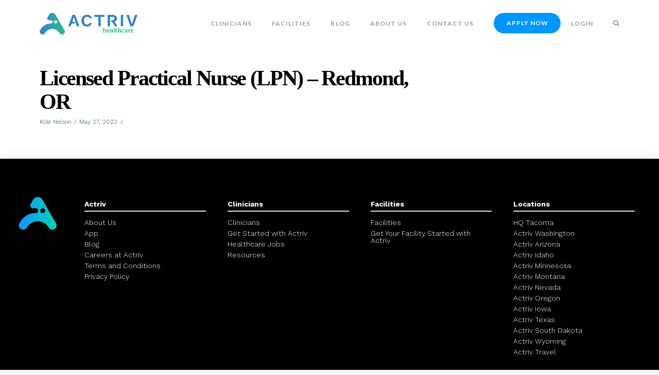

--- FILE ---
content_type: text/html; charset=UTF-8
request_url: https://actriv.com/job/licensed-practical-nurse-lpn-redmond-or/
body_size: 17446
content:
<!DOCTYPE html>
<html class="no-js" lang="en-US">
<head>
<meta charset="UTF-8">
<meta name="viewport" content="width=device-width, initial-scale=1.0">
<link rel="pingback" href="https://actriv.com/xmlrpc.php">
<meta name='robots' content='index, follow, max-image-preview:large, max-snippet:-1, max-video-preview:-1' />
<script id="cookieyes" type="text/javascript" src="https://cdn-cookieyes.com/client_data/3c940b44a88cb820ba838d08/script.js"></script>
<meta name="google-site-verification" content="u3nfNFF1L2VWxIijbb0gg2Lyhky5XBLHDQvUwwz7r7w" />

<!-- Google Tag Manager for WordPress by gtm4wp.com -->
<script data-cfasync="false" data-pagespeed-no-defer>
	var gtm4wp_datalayer_name = "dataLayer";
	var dataLayer = dataLayer || [];
</script>
<!-- End Google Tag Manager for WordPress by gtm4wp.com -->
	<!-- This site is optimized with the Yoast SEO Premium plugin v18.9 (Yoast SEO v25.6) - https://yoast.com/wordpress/plugins/seo/ -->
	<title>Licensed Practical Nurse (LPN) - Redmond, OR - Actriv Healthcare</title>
	<meta name="description" content="Licensed Practical Nurse (LPN) jobs in the Redmond, OR area. Highest available rates, Benefits, Per Diem, PRN with Actriv Healthcare" />
	<link rel="canonical" href="https://actriv.com/job/licensed-practical-nurse-lpn-redmond-or/" />
	<meta property="og:locale" content="en_US" />
	<meta property="og:type" content="article" />
	<meta property="og:title" content="Licensed Practical Nurse (LPN) - Redmond, OR" />
	<meta property="og:description" content="Licensed Practical Nurse (LPN) jobs in the Redmond, OR area. Highest available rates, Benefits, Per Diem, PRN with Actriv Healthcare" />
	<meta property="og:url" content="https://actriv.com/job/licensed-practical-nurse-lpn-redmond-or/" />
	<meta property="og:site_name" content="Actriv Healthcare" />
	<meta property="article:publisher" content="https://www.facebook.com/actriv" />
	<meta property="article:modified_time" content="2024-05-28T23:53:14+00:00" />
	<meta property="og:image" content="https://actriv.com/wp-content/uploads/2021/08/logo-V.1.png" />
	<meta property="og:image:width" content="1646" />
	<meta property="og:image:height" content="438" />
	<meta property="og:image:type" content="image/png" />
	<meta name="twitter:card" content="summary_large_image" />
	<meta name="twitter:site" content="@actrivinc" />
	<meta name="twitter:label1" content="Est. reading time" />
	<meta name="twitter:data1" content="2 minutes" />
	<script type="application/ld+json" class="yoast-schema-graph">{"@context":"https://schema.org","@graph":[{"@type":"WebPage","@id":"https://actriv.com/job/licensed-practical-nurse-lpn-redmond-or/","url":"https://actriv.com/job/licensed-practical-nurse-lpn-redmond-or/","name":"Licensed Practical Nurse (LPN) - Redmond, OR - Actriv Healthcare","isPartOf":{"@id":"https://actriv.com/#website"},"datePublished":"2022-05-27T23:27:26+00:00","dateModified":"2024-05-28T23:53:14+00:00","description":"Licensed Practical Nurse (LPN) jobs in the Redmond, OR area. Highest available rates, Benefits, Per Diem, PRN with Actriv Healthcare","breadcrumb":{"@id":"https://actriv.com/job/licensed-practical-nurse-lpn-redmond-or/#breadcrumb"},"inLanguage":"en-US","potentialAction":[{"@type":"ReadAction","target":["https://actriv.com/job/licensed-practical-nurse-lpn-redmond-or/"]}]},{"@type":"BreadcrumbList","@id":"https://actriv.com/job/licensed-practical-nurse-lpn-redmond-or/#breadcrumb","itemListElement":[{"@type":"ListItem","position":1,"name":"Home","item":"https://actriv.com/"},{"@type":"ListItem","position":2,"name":"Job","item":"https://actriv.com/job/"},{"@type":"ListItem","position":3,"name":"Licensed Practical Nurse (LPN) &#8211; Redmond, OR"}]},{"@type":"WebSite","@id":"https://actriv.com/#website","url":"https://actriv.com/","name":"Actriv Healthcare","description":"Called to Care More","publisher":{"@id":"https://actriv.com/#organization"},"potentialAction":[{"@type":"SearchAction","target":{"@type":"EntryPoint","urlTemplate":"https://actriv.com/?s={search_term_string}"},"query-input":{"@type":"PropertyValueSpecification","valueRequired":true,"valueName":"search_term_string"}}],"inLanguage":"en-US"},{"@type":"Organization","@id":"https://actriv.com/#organization","name":"Actriv Healthcare","url":"https://actriv.com/","logo":{"@type":"ImageObject","inLanguage":"en-US","@id":"https://actriv.com/#/schema/logo/image/","url":"http://20.9.235.46/wp-content/uploads/2021/08/logo-V.1.png","contentUrl":"http://20.9.235.46/wp-content/uploads/2021/08/logo-V.1.png","width":1646,"height":438,"caption":"Actriv Healthcare"},"image":{"@id":"https://actriv.com/#/schema/logo/image/"},"sameAs":["https://www.facebook.com/actriv","https://x.com/actrivinc","https://www.instagram.com/actrivhealthcarehq/","https://www.linkedin.com/company/actriv/","https://www.youtube.com/channel/UC5vXPNAfZtIOO2eUQORPdlA"]}]}</script>
	<!-- / Yoast SEO Premium plugin. -->


<link rel='dns-prefetch' href='//www.googletagmanager.com' />
<link rel="alternate" type="application/rss+xml" title="Actriv Healthcare &raquo; Feed" href="https://actriv.com/feed/" />
<script type="text/javascript">
/* <![CDATA[ */
window._wpemojiSettings = {"baseUrl":"https:\/\/s.w.org\/images\/core\/emoji\/15.0.3\/72x72\/","ext":".png","svgUrl":"https:\/\/s.w.org\/images\/core\/emoji\/15.0.3\/svg\/","svgExt":".svg","source":{"concatemoji":"https:\/\/actriv.com\/wp-includes\/js\/wp-emoji-release.min.js?ver=6.6.4"}};
/*! This file is auto-generated */
!function(i,n){var o,s,e;function c(e){try{var t={supportTests:e,timestamp:(new Date).valueOf()};sessionStorage.setItem(o,JSON.stringify(t))}catch(e){}}function p(e,t,n){e.clearRect(0,0,e.canvas.width,e.canvas.height),e.fillText(t,0,0);var t=new Uint32Array(e.getImageData(0,0,e.canvas.width,e.canvas.height).data),r=(e.clearRect(0,0,e.canvas.width,e.canvas.height),e.fillText(n,0,0),new Uint32Array(e.getImageData(0,0,e.canvas.width,e.canvas.height).data));return t.every(function(e,t){return e===r[t]})}function u(e,t,n){switch(t){case"flag":return n(e,"\ud83c\udff3\ufe0f\u200d\u26a7\ufe0f","\ud83c\udff3\ufe0f\u200b\u26a7\ufe0f")?!1:!n(e,"\ud83c\uddfa\ud83c\uddf3","\ud83c\uddfa\u200b\ud83c\uddf3")&&!n(e,"\ud83c\udff4\udb40\udc67\udb40\udc62\udb40\udc65\udb40\udc6e\udb40\udc67\udb40\udc7f","\ud83c\udff4\u200b\udb40\udc67\u200b\udb40\udc62\u200b\udb40\udc65\u200b\udb40\udc6e\u200b\udb40\udc67\u200b\udb40\udc7f");case"emoji":return!n(e,"\ud83d\udc26\u200d\u2b1b","\ud83d\udc26\u200b\u2b1b")}return!1}function f(e,t,n){var r="undefined"!=typeof WorkerGlobalScope&&self instanceof WorkerGlobalScope?new OffscreenCanvas(300,150):i.createElement("canvas"),a=r.getContext("2d",{willReadFrequently:!0}),o=(a.textBaseline="top",a.font="600 32px Arial",{});return e.forEach(function(e){o[e]=t(a,e,n)}),o}function t(e){var t=i.createElement("script");t.src=e,t.defer=!0,i.head.appendChild(t)}"undefined"!=typeof Promise&&(o="wpEmojiSettingsSupports",s=["flag","emoji"],n.supports={everything:!0,everythingExceptFlag:!0},e=new Promise(function(e){i.addEventListener("DOMContentLoaded",e,{once:!0})}),new Promise(function(t){var n=function(){try{var e=JSON.parse(sessionStorage.getItem(o));if("object"==typeof e&&"number"==typeof e.timestamp&&(new Date).valueOf()<e.timestamp+604800&&"object"==typeof e.supportTests)return e.supportTests}catch(e){}return null}();if(!n){if("undefined"!=typeof Worker&&"undefined"!=typeof OffscreenCanvas&&"undefined"!=typeof URL&&URL.createObjectURL&&"undefined"!=typeof Blob)try{var e="postMessage("+f.toString()+"("+[JSON.stringify(s),u.toString(),p.toString()].join(",")+"));",r=new Blob([e],{type:"text/javascript"}),a=new Worker(URL.createObjectURL(r),{name:"wpTestEmojiSupports"});return void(a.onmessage=function(e){c(n=e.data),a.terminate(),t(n)})}catch(e){}c(n=f(s,u,p))}t(n)}).then(function(e){for(var t in e)n.supports[t]=e[t],n.supports.everything=n.supports.everything&&n.supports[t],"flag"!==t&&(n.supports.everythingExceptFlag=n.supports.everythingExceptFlag&&n.supports[t]);n.supports.everythingExceptFlag=n.supports.everythingExceptFlag&&!n.supports.flag,n.DOMReady=!1,n.readyCallback=function(){n.DOMReady=!0}}).then(function(){return e}).then(function(){var e;n.supports.everything||(n.readyCallback(),(e=n.source||{}).concatemoji?t(e.concatemoji):e.wpemoji&&e.twemoji&&(t(e.twemoji),t(e.wpemoji)))}))}((window,document),window._wpemojiSettings);
/* ]]> */
</script>
<style id='wp-emoji-styles-inline-css' type='text/css'>

	img.wp-smiley, img.emoji {
		display: inline !important;
		border: none !important;
		box-shadow: none !important;
		height: 1em !important;
		width: 1em !important;
		margin: 0 0.07em !important;
		vertical-align: -0.1em !important;
		background: none !important;
		padding: 0 !important;
	}
</style>
<link rel='stylesheet' id='wp-block-library-css' href='https://actriv.com/wp-includes/css/dist/block-library/style.min.css?ver=6.6.4' type='text/css' media='all' />
<style id='wp-block-library-theme-inline-css' type='text/css'>
.wp-block-audio :where(figcaption){color:#555;font-size:13px;text-align:center}.is-dark-theme .wp-block-audio :where(figcaption){color:#ffffffa6}.wp-block-audio{margin:0 0 1em}.wp-block-code{border:1px solid #ccc;border-radius:4px;font-family:Menlo,Consolas,monaco,monospace;padding:.8em 1em}.wp-block-embed :where(figcaption){color:#555;font-size:13px;text-align:center}.is-dark-theme .wp-block-embed :where(figcaption){color:#ffffffa6}.wp-block-embed{margin:0 0 1em}.blocks-gallery-caption{color:#555;font-size:13px;text-align:center}.is-dark-theme .blocks-gallery-caption{color:#ffffffa6}:root :where(.wp-block-image figcaption){color:#555;font-size:13px;text-align:center}.is-dark-theme :root :where(.wp-block-image figcaption){color:#ffffffa6}.wp-block-image{margin:0 0 1em}.wp-block-pullquote{border-bottom:4px solid;border-top:4px solid;color:currentColor;margin-bottom:1.75em}.wp-block-pullquote cite,.wp-block-pullquote footer,.wp-block-pullquote__citation{color:currentColor;font-size:.8125em;font-style:normal;text-transform:uppercase}.wp-block-quote{border-left:.25em solid;margin:0 0 1.75em;padding-left:1em}.wp-block-quote cite,.wp-block-quote footer{color:currentColor;font-size:.8125em;font-style:normal;position:relative}.wp-block-quote.has-text-align-right{border-left:none;border-right:.25em solid;padding-left:0;padding-right:1em}.wp-block-quote.has-text-align-center{border:none;padding-left:0}.wp-block-quote.is-large,.wp-block-quote.is-style-large,.wp-block-quote.is-style-plain{border:none}.wp-block-search .wp-block-search__label{font-weight:700}.wp-block-search__button{border:1px solid #ccc;padding:.375em .625em}:where(.wp-block-group.has-background){padding:1.25em 2.375em}.wp-block-separator.has-css-opacity{opacity:.4}.wp-block-separator{border:none;border-bottom:2px solid;margin-left:auto;margin-right:auto}.wp-block-separator.has-alpha-channel-opacity{opacity:1}.wp-block-separator:not(.is-style-wide):not(.is-style-dots){width:100px}.wp-block-separator.has-background:not(.is-style-dots){border-bottom:none;height:1px}.wp-block-separator.has-background:not(.is-style-wide):not(.is-style-dots){height:2px}.wp-block-table{margin:0 0 1em}.wp-block-table td,.wp-block-table th{word-break:normal}.wp-block-table :where(figcaption){color:#555;font-size:13px;text-align:center}.is-dark-theme .wp-block-table :where(figcaption){color:#ffffffa6}.wp-block-video :where(figcaption){color:#555;font-size:13px;text-align:center}.is-dark-theme .wp-block-video :where(figcaption){color:#ffffffa6}.wp-block-video{margin:0 0 1em}:root :where(.wp-block-template-part.has-background){margin-bottom:0;margin-top:0;padding:1.25em 2.375em}
</style>
<style id='classic-theme-styles-inline-css' type='text/css'>
/*! This file is auto-generated */
.wp-block-button__link{color:#fff;background-color:#32373c;border-radius:9999px;box-shadow:none;text-decoration:none;padding:calc(.667em + 2px) calc(1.333em + 2px);font-size:1.125em}.wp-block-file__button{background:#32373c;color:#fff;text-decoration:none}
</style>
<style id='global-styles-inline-css' type='text/css'>
:root{--wp--preset--aspect-ratio--square: 1;--wp--preset--aspect-ratio--4-3: 4/3;--wp--preset--aspect-ratio--3-4: 3/4;--wp--preset--aspect-ratio--3-2: 3/2;--wp--preset--aspect-ratio--2-3: 2/3;--wp--preset--aspect-ratio--16-9: 16/9;--wp--preset--aspect-ratio--9-16: 9/16;--wp--preset--color--black: #000000;--wp--preset--color--cyan-bluish-gray: #abb8c3;--wp--preset--color--white: #ffffff;--wp--preset--color--pale-pink: #f78da7;--wp--preset--color--vivid-red: #cf2e2e;--wp--preset--color--luminous-vivid-orange: #ff6900;--wp--preset--color--luminous-vivid-amber: #fcb900;--wp--preset--color--light-green-cyan: #7bdcb5;--wp--preset--color--vivid-green-cyan: #00d084;--wp--preset--color--pale-cyan-blue: #8ed1fc;--wp--preset--color--vivid-cyan-blue: #0693e3;--wp--preset--color--vivid-purple: #9b51e0;--wp--preset--gradient--vivid-cyan-blue-to-vivid-purple: linear-gradient(135deg,rgba(6,147,227,1) 0%,rgb(155,81,224) 100%);--wp--preset--gradient--light-green-cyan-to-vivid-green-cyan: linear-gradient(135deg,rgb(122,220,180) 0%,rgb(0,208,130) 100%);--wp--preset--gradient--luminous-vivid-amber-to-luminous-vivid-orange: linear-gradient(135deg,rgba(252,185,0,1) 0%,rgba(255,105,0,1) 100%);--wp--preset--gradient--luminous-vivid-orange-to-vivid-red: linear-gradient(135deg,rgba(255,105,0,1) 0%,rgb(207,46,46) 100%);--wp--preset--gradient--very-light-gray-to-cyan-bluish-gray: linear-gradient(135deg,rgb(238,238,238) 0%,rgb(169,184,195) 100%);--wp--preset--gradient--cool-to-warm-spectrum: linear-gradient(135deg,rgb(74,234,220) 0%,rgb(151,120,209) 20%,rgb(207,42,186) 40%,rgb(238,44,130) 60%,rgb(251,105,98) 80%,rgb(254,248,76) 100%);--wp--preset--gradient--blush-light-purple: linear-gradient(135deg,rgb(255,206,236) 0%,rgb(152,150,240) 100%);--wp--preset--gradient--blush-bordeaux: linear-gradient(135deg,rgb(254,205,165) 0%,rgb(254,45,45) 50%,rgb(107,0,62) 100%);--wp--preset--gradient--luminous-dusk: linear-gradient(135deg,rgb(255,203,112) 0%,rgb(199,81,192) 50%,rgb(65,88,208) 100%);--wp--preset--gradient--pale-ocean: linear-gradient(135deg,rgb(255,245,203) 0%,rgb(182,227,212) 50%,rgb(51,167,181) 100%);--wp--preset--gradient--electric-grass: linear-gradient(135deg,rgb(202,248,128) 0%,rgb(113,206,126) 100%);--wp--preset--gradient--midnight: linear-gradient(135deg,rgb(2,3,129) 0%,rgb(40,116,252) 100%);--wp--preset--font-size--small: 13px;--wp--preset--font-size--medium: 20px;--wp--preset--font-size--large: 36px;--wp--preset--font-size--x-large: 42px;--wp--preset--spacing--20: 0.44rem;--wp--preset--spacing--30: 0.67rem;--wp--preset--spacing--40: 1rem;--wp--preset--spacing--50: 1.5rem;--wp--preset--spacing--60: 2.25rem;--wp--preset--spacing--70: 3.38rem;--wp--preset--spacing--80: 5.06rem;--wp--preset--shadow--natural: 6px 6px 9px rgba(0, 0, 0, 0.2);--wp--preset--shadow--deep: 12px 12px 50px rgba(0, 0, 0, 0.4);--wp--preset--shadow--sharp: 6px 6px 0px rgba(0, 0, 0, 0.2);--wp--preset--shadow--outlined: 6px 6px 0px -3px rgba(255, 255, 255, 1), 6px 6px rgba(0, 0, 0, 1);--wp--preset--shadow--crisp: 6px 6px 0px rgba(0, 0, 0, 1);}:where(.is-layout-flex){gap: 0.5em;}:where(.is-layout-grid){gap: 0.5em;}body .is-layout-flex{display: flex;}.is-layout-flex{flex-wrap: wrap;align-items: center;}.is-layout-flex > :is(*, div){margin: 0;}body .is-layout-grid{display: grid;}.is-layout-grid > :is(*, div){margin: 0;}:where(.wp-block-columns.is-layout-flex){gap: 2em;}:where(.wp-block-columns.is-layout-grid){gap: 2em;}:where(.wp-block-post-template.is-layout-flex){gap: 1.25em;}:where(.wp-block-post-template.is-layout-grid){gap: 1.25em;}.has-black-color{color: var(--wp--preset--color--black) !important;}.has-cyan-bluish-gray-color{color: var(--wp--preset--color--cyan-bluish-gray) !important;}.has-white-color{color: var(--wp--preset--color--white) !important;}.has-pale-pink-color{color: var(--wp--preset--color--pale-pink) !important;}.has-vivid-red-color{color: var(--wp--preset--color--vivid-red) !important;}.has-luminous-vivid-orange-color{color: var(--wp--preset--color--luminous-vivid-orange) !important;}.has-luminous-vivid-amber-color{color: var(--wp--preset--color--luminous-vivid-amber) !important;}.has-light-green-cyan-color{color: var(--wp--preset--color--light-green-cyan) !important;}.has-vivid-green-cyan-color{color: var(--wp--preset--color--vivid-green-cyan) !important;}.has-pale-cyan-blue-color{color: var(--wp--preset--color--pale-cyan-blue) !important;}.has-vivid-cyan-blue-color{color: var(--wp--preset--color--vivid-cyan-blue) !important;}.has-vivid-purple-color{color: var(--wp--preset--color--vivid-purple) !important;}.has-black-background-color{background-color: var(--wp--preset--color--black) !important;}.has-cyan-bluish-gray-background-color{background-color: var(--wp--preset--color--cyan-bluish-gray) !important;}.has-white-background-color{background-color: var(--wp--preset--color--white) !important;}.has-pale-pink-background-color{background-color: var(--wp--preset--color--pale-pink) !important;}.has-vivid-red-background-color{background-color: var(--wp--preset--color--vivid-red) !important;}.has-luminous-vivid-orange-background-color{background-color: var(--wp--preset--color--luminous-vivid-orange) !important;}.has-luminous-vivid-amber-background-color{background-color: var(--wp--preset--color--luminous-vivid-amber) !important;}.has-light-green-cyan-background-color{background-color: var(--wp--preset--color--light-green-cyan) !important;}.has-vivid-green-cyan-background-color{background-color: var(--wp--preset--color--vivid-green-cyan) !important;}.has-pale-cyan-blue-background-color{background-color: var(--wp--preset--color--pale-cyan-blue) !important;}.has-vivid-cyan-blue-background-color{background-color: var(--wp--preset--color--vivid-cyan-blue) !important;}.has-vivid-purple-background-color{background-color: var(--wp--preset--color--vivid-purple) !important;}.has-black-border-color{border-color: var(--wp--preset--color--black) !important;}.has-cyan-bluish-gray-border-color{border-color: var(--wp--preset--color--cyan-bluish-gray) !important;}.has-white-border-color{border-color: var(--wp--preset--color--white) !important;}.has-pale-pink-border-color{border-color: var(--wp--preset--color--pale-pink) !important;}.has-vivid-red-border-color{border-color: var(--wp--preset--color--vivid-red) !important;}.has-luminous-vivid-orange-border-color{border-color: var(--wp--preset--color--luminous-vivid-orange) !important;}.has-luminous-vivid-amber-border-color{border-color: var(--wp--preset--color--luminous-vivid-amber) !important;}.has-light-green-cyan-border-color{border-color: var(--wp--preset--color--light-green-cyan) !important;}.has-vivid-green-cyan-border-color{border-color: var(--wp--preset--color--vivid-green-cyan) !important;}.has-pale-cyan-blue-border-color{border-color: var(--wp--preset--color--pale-cyan-blue) !important;}.has-vivid-cyan-blue-border-color{border-color: var(--wp--preset--color--vivid-cyan-blue) !important;}.has-vivid-purple-border-color{border-color: var(--wp--preset--color--vivid-purple) !important;}.has-vivid-cyan-blue-to-vivid-purple-gradient-background{background: var(--wp--preset--gradient--vivid-cyan-blue-to-vivid-purple) !important;}.has-light-green-cyan-to-vivid-green-cyan-gradient-background{background: var(--wp--preset--gradient--light-green-cyan-to-vivid-green-cyan) !important;}.has-luminous-vivid-amber-to-luminous-vivid-orange-gradient-background{background: var(--wp--preset--gradient--luminous-vivid-amber-to-luminous-vivid-orange) !important;}.has-luminous-vivid-orange-to-vivid-red-gradient-background{background: var(--wp--preset--gradient--luminous-vivid-orange-to-vivid-red) !important;}.has-very-light-gray-to-cyan-bluish-gray-gradient-background{background: var(--wp--preset--gradient--very-light-gray-to-cyan-bluish-gray) !important;}.has-cool-to-warm-spectrum-gradient-background{background: var(--wp--preset--gradient--cool-to-warm-spectrum) !important;}.has-blush-light-purple-gradient-background{background: var(--wp--preset--gradient--blush-light-purple) !important;}.has-blush-bordeaux-gradient-background{background: var(--wp--preset--gradient--blush-bordeaux) !important;}.has-luminous-dusk-gradient-background{background: var(--wp--preset--gradient--luminous-dusk) !important;}.has-pale-ocean-gradient-background{background: var(--wp--preset--gradient--pale-ocean) !important;}.has-electric-grass-gradient-background{background: var(--wp--preset--gradient--electric-grass) !important;}.has-midnight-gradient-background{background: var(--wp--preset--gradient--midnight) !important;}.has-small-font-size{font-size: var(--wp--preset--font-size--small) !important;}.has-medium-font-size{font-size: var(--wp--preset--font-size--medium) !important;}.has-large-font-size{font-size: var(--wp--preset--font-size--large) !important;}.has-x-large-font-size{font-size: var(--wp--preset--font-size--x-large) !important;}
:where(.wp-block-post-template.is-layout-flex){gap: 1.25em;}:where(.wp-block-post-template.is-layout-grid){gap: 1.25em;}
:where(.wp-block-columns.is-layout-flex){gap: 2em;}:where(.wp-block-columns.is-layout-grid){gap: 2em;}
:root :where(.wp-block-pullquote){font-size: 1.5em;line-height: 1.6;}
</style>
<link rel='stylesheet' id='x-stack-css' href='https://actriv.com/wp-content/themes/pro/framework/dist/css/site/stacks/renew.css?ver=6.2.9' type='text/css' media='all' />
<link rel='stylesheet' id='wpjb-glyphs-css' href='https://actriv.com/wp-content/plugins/wpjobboard/public/css/wpjb-glyphs.css?ver=5.9.0' type='text/css' media='all' />
<link rel='stylesheet' id='wpjb-css-css' href='https://actriv.com/wp-content/plugins/wpjobboard/public/css/frontend.css?ver=5.9.0' type='text/css' media='all' />
<style id='cs-inline-css' type='text/css'>
 :root{--x-root-background-color:#ffffff;--x-container-width:calc(100% - 2rem);--x-container-max-width:64rem;--x-a-color:#0073e6;--x-a-text-decoration:none solid auto #0073e6;--x-a-text-underline-offset:0.085em;--x-a-int-color:rgba(0,115,230,0.88);--x-a-int-text-decoration-color:rgba(0,115,230,0.88);--x-root-color:#000000;--x-root-font-family:"Helvetica Neue",Helvetica,Arial,sans-serif;--x-root-font-size:18px;--x-root-font-style:normal;--x-root-font-weight:400;--x-root-letter-spacing:0em;--x-root-line-height:1.6;--x-h1-color:#000000;--x-h1-font-family:inherit;--x-h1-font-size:3.815em;--x-h1-font-style:inherit;--x-h1-font-weight:inherit;--x-h1-letter-spacing:inherit;--x-h1-line-height:1.115;--x-h1-text-transform:inherit;--x-h2-color:#000000;--x-h2-font-family:inherit;--x-h2-font-size:3.052em;--x-h2-font-style:inherit;--x-h2-font-weight:inherit;--x-h2-letter-spacing:inherit;--x-h2-line-height:1.125;--x-h2-text-transform:inherit;--x-h3-color:#000000;--x-h3-font-family:inherit;--x-h3-font-size:2.441em;--x-h3-font-style:inherit;--x-h3-font-weight:inherit;--x-h3-letter-spacing:inherit;--x-h3-line-height:1.15;--x-h3-text-transform:inherit;--x-h4-color:#000000;--x-h4-font-family:inherit;--x-h4-font-size:1.953em;--x-h4-font-style:inherit;--x-h4-font-weight:inherit;--x-h4-letter-spacing:inherit;--x-h4-line-height:1.2;--x-h4-text-transform:inherit;--x-h5-color:#000000;--x-h5-font-family:inherit;--x-h5-font-size:1.563em;--x-h5-font-style:inherit;--x-h5-font-weight:inherit;--x-h5-letter-spacing:inherit;--x-h5-line-height:1.25;--x-h5-text-transform:inherit;--x-h6-color:#000000;--x-h6-font-family:inherit;--x-h6-font-size:1.25em;--x-h6-font-style:inherit;--x-h6-font-weight:inherit;--x-h6-letter-spacing:inherit;--x-h6-line-height:1.265;--x-h6-text-transform:inherit;--x-label-color:#000000;--x-label-font-family:inherit;--x-label-font-size:0.8em;--x-label-font-style:inherit;--x-label-font-weight:bold;--x-label-letter-spacing:inherit;--x-label-line-height:1.285;--x-label-text-transform:inherit;--x-content-copy-spacing:1.25rem;--x-content-h-margin-top:calc(1rem + 1.25em);--x-content-h-margin-bottom:1rem;--x-content-ol-padding-inline-start:1.25em;--x-content-ul-padding-inline-start:1em;--x-content-li-spacing:0.262em;--x-content-media-spacing:2.441rem;--x-input-background-color:#ffffff;--x-input-int-background-color:#ffffff;--x-input-color:#000000;--x-input-int-color:#0073e6;--x-input-font-family:inherit;--x-input-font-size:1em;--x-input-font-style:inherit;--x-input-font-weight:inherit;--x-input-letter-spacing:0em;--x-input-line-height:1.4;--x-input-text-align:inherit;--x-input-text-transform:inherit;--x-placeholder-opacity:0.33;--x-placeholder-int-opacity:0.55;--x-input-outline-width:4px;--x-input-outline-color:rgba(0,115,230,0.16);--x-input-padding-x:0.8em;--x-input-padding-y-extra:0.5em;--x-input-border-width:1px;--x-input-border-style:solid;--x-input-border-radius:2px;--x-input-border-color:#000000;--x-input-int-border-color:#0073e6;--x-input-box-shadow:0em 0.25em 0.65em 0em rgba(0,0,0,0.03);--x-input-int-box-shadow:0em 0.25em 0.65em 0em rgba(0,115,230,0.11);--x-select-indicator-image:url("data:image/svg+xml,%3Csvg xmlns='http://www.w3.org/2000/svg' viewBox='0 0 16 16'%3E%3Ctitle%3Eselect-84%3C/title%3E%3Cg fill='rgba(0,0,0,0.27)'%3E%3Cpath d='M7.4,1.2l-5,4l1.2,1.6L8,3.3l4.4,3.5l1.2-1.6l-5-4C8.3,0.9,7.7,0.9,7.4,1.2z'%3E%3C/path%3E %3Cpath d='M8,12.7L3.6,9.2l-1.2,1.6l5,4C7.6,14.9,7.8,15,8,15s0.4-0.1,0.6-0.2l5-4l-1.2-1.6L8,12.7z'%3E%3C/path%3E%3C/g%3E%3C/svg%3E");--x-select-indicator-hover-image:url("data:image/svg+xml,%3Csvg xmlns='http://www.w3.org/2000/svg' viewBox='0 0 16 16'%3E%3Ctitle%3Eselect-84%3C/title%3E%3Cg fill='rgba(0,0,0,0.27)'%3E%3Cpath d='M7.4,1.2l-5,4l1.2,1.6L8,3.3l4.4,3.5l1.2-1.6l-5-4C8.3,0.9,7.7,0.9,7.4,1.2z'%3E%3C/path%3E %3Cpath d='M8,12.7L3.6,9.2l-1.2,1.6l5,4C7.6,14.9,7.8,15,8,15s0.4-0.1,0.6-0.2l5-4l-1.2-1.6L8,12.7z'%3E%3C/path%3E%3C/g%3E%3C/svg%3E");--x-select-indicator-focus-image:url("data:image/svg+xml,%3Csvg xmlns='http://www.w3.org/2000/svg' viewBox='0 0 16 16'%3E%3Ctitle%3Eselect-84%3C/title%3E%3Cg fill='rgba(0,115,230,1)'%3E%3Cpath d='M7.4,1.2l-5,4l1.2,1.6L8,3.3l4.4,3.5l1.2-1.6l-5-4C8.3,0.9,7.7,0.9,7.4,1.2z'%3E%3C/path%3E %3Cpath d='M8,12.7L3.6,9.2l-1.2,1.6l5,4C7.6,14.9,7.8,15,8,15s0.4-0.1,0.6-0.2l5-4l-1.2-1.6L8,12.7z'%3E%3C/path%3E%3C/g%3E%3C/svg%3E");--x-select-indicator-size:1em;--x-select-indicator-spacing-x:0px;--x-date-indicator-image:url("data:image/svg+xml,%3Csvg xmlns='http://www.w3.org/2000/svg' viewBox='0 0 16 16'%3E%3Ctitle%3Eevent-confirm%3C/title%3E%3Cg fill='rgba(0,0,0,0.27)'%3E%3Cpath d='M11,16a1,1,0,0,1-.707-.293l-2-2,1.414-1.414L11,13.586l3.293-3.293,1.414,1.414-4,4A1,1,0,0,1,11,16Z'%3E%3C/path%3E %3Cpath d='M7,14H2V5H14V9h2V3a1,1,0,0,0-1-1H13V0H11V2H9V0H7V2H5V0H3V2H1A1,1,0,0,0,0,3V15a1,1,0,0,0,1,1H7Z'%3E%3C/path%3E%3C/g%3E%3C/svg%3E");--x-date-indicator-hover-image:url("data:image/svg+xml,%3Csvg xmlns='http://www.w3.org/2000/svg' viewBox='0 0 16 16'%3E%3Ctitle%3Eevent-confirm%3C/title%3E%3Cg fill='rgba(0,0,0,0.27)'%3E%3Cpath d='M11,16a1,1,0,0,1-.707-.293l-2-2,1.414-1.414L11,13.586l3.293-3.293,1.414,1.414-4,4A1,1,0,0,1,11,16Z'%3E%3C/path%3E %3Cpath d='M7,14H2V5H14V9h2V3a1,1,0,0,0-1-1H13V0H11V2H9V0H7V2H5V0H3V2H1A1,1,0,0,0,0,3V15a1,1,0,0,0,1,1H7Z'%3E%3C/path%3E%3C/g%3E%3C/svg%3E");--x-date-indicator-focus-image:url("data:image/svg+xml,%3Csvg xmlns='http://www.w3.org/2000/svg' viewBox='0 0 16 16'%3E%3Ctitle%3Eevent-confirm%3C/title%3E%3Cg fill='rgba(0,115,230,1)'%3E%3Cpath d='M11,16a1,1,0,0,1-.707-.293l-2-2,1.414-1.414L11,13.586l3.293-3.293,1.414,1.414-4,4A1,1,0,0,1,11,16Z'%3E%3C/path%3E %3Cpath d='M7,14H2V5H14V9h2V3a1,1,0,0,0-1-1H13V0H11V2H9V0H7V2H5V0H3V2H1A1,1,0,0,0,0,3V15a1,1,0,0,0,1,1H7Z'%3E%3C/path%3E%3C/g%3E%3C/svg%3E");--x-date-indicator-size:1em;--x-date-indicator-spacing-x:0px;--x-time-indicator-image:url("data:image/svg+xml,%3Csvg xmlns='http://www.w3.org/2000/svg' viewBox='0 0 16 16'%3E%3Ctitle%3Ewatch-2%3C/title%3E%3Cg fill='rgba(0,0,0,0.27)'%3E%3Cpath d='M14,8c0-1.8-0.8-3.4-2-4.5V1c0-0.6-0.4-1-1-1H5C4.4,0,4,0.4,4,1v2.5C2.8,4.6,2,6.2,2,8s0.8,3.4,2,4.5V15 c0,0.6,0.4,1,1,1h6c0.6,0,1-0.4,1-1v-2.5C13.2,11.4,14,9.8,14,8z M8,12c-2.2,0-4-1.8-4-4s1.8-4,4-4s4,1.8,4,4S10.2,12,8,12z'%3E%3C/path%3E%3C/g%3E%3C/svg%3E");--x-time-indicator-hover-image:url("data:image/svg+xml,%3Csvg xmlns='http://www.w3.org/2000/svg' viewBox='0 0 16 16'%3E%3Ctitle%3Ewatch-2%3C/title%3E%3Cg fill='rgba(0,0,0,0.27)'%3E%3Cpath d='M14,8c0-1.8-0.8-3.4-2-4.5V1c0-0.6-0.4-1-1-1H5C4.4,0,4,0.4,4,1v2.5C2.8,4.6,2,6.2,2,8s0.8,3.4,2,4.5V15 c0,0.6,0.4,1,1,1h6c0.6,0,1-0.4,1-1v-2.5C13.2,11.4,14,9.8,14,8z M8,12c-2.2,0-4-1.8-4-4s1.8-4,4-4s4,1.8,4,4S10.2,12,8,12z'%3E%3C/path%3E%3C/g%3E%3C/svg%3E");--x-time-indicator-focus-image:url("data:image/svg+xml,%3Csvg xmlns='http://www.w3.org/2000/svg' viewBox='0 0 16 16'%3E%3Ctitle%3Ewatch-2%3C/title%3E%3Cg fill='rgba(0,115,230,1)'%3E%3Cpath d='M14,8c0-1.8-0.8-3.4-2-4.5V1c0-0.6-0.4-1-1-1H5C4.4,0,4,0.4,4,1v2.5C2.8,4.6,2,6.2,2,8s0.8,3.4,2,4.5V15 c0,0.6,0.4,1,1,1h6c0.6,0,1-0.4,1-1v-2.5C13.2,11.4,14,9.8,14,8z M8,12c-2.2,0-4-1.8-4-4s1.8-4,4-4s4,1.8,4,4S10.2,12,8,12z'%3E%3C/path%3E%3C/g%3E%3C/svg%3E");--x-time-indicator-size:1em;--x-time-indicator-spacing-x:0px;--x-search-indicator-image:url("data:image/svg+xml,%3Csvg xmlns='http://www.w3.org/2000/svg' viewBox='0 0 16 16'%3E%3Ctitle%3Ee-remove%3C/title%3E%3Cg fill='rgba(0,0,0,0.27)'%3E%3Cpath d='M14.7,1.3c-0.4-0.4-1-0.4-1.4,0L8,6.6L2.7,1.3c-0.4-0.4-1-0.4-1.4,0s-0.4,1,0,1.4L6.6,8l-5.3,5.3 c-0.4,0.4-0.4,1,0,1.4C1.5,14.9,1.7,15,2,15s0.5-0.1,0.7-0.3L8,9.4l5.3,5.3c0.2,0.2,0.5,0.3,0.7,0.3s0.5-0.1,0.7-0.3 c0.4-0.4,0.4-1,0-1.4L9.4,8l5.3-5.3C15.1,2.3,15.1,1.7,14.7,1.3z'%3E%3C/path%3E%3C/g%3E%3C/svg%3E");--x-search-indicator-hover-image:url("data:image/svg+xml,%3Csvg xmlns='http://www.w3.org/2000/svg' viewBox='0 0 16 16'%3E%3Ctitle%3Ee-remove%3C/title%3E%3Cg fill='rgba(0,0,0,0.27)'%3E%3Cpath d='M14.7,1.3c-0.4-0.4-1-0.4-1.4,0L8,6.6L2.7,1.3c-0.4-0.4-1-0.4-1.4,0s-0.4,1,0,1.4L6.6,8l-5.3,5.3 c-0.4,0.4-0.4,1,0,1.4C1.5,14.9,1.7,15,2,15s0.5-0.1,0.7-0.3L8,9.4l5.3,5.3c0.2,0.2,0.5,0.3,0.7,0.3s0.5-0.1,0.7-0.3 c0.4-0.4,0.4-1,0-1.4L9.4,8l5.3-5.3C15.1,2.3,15.1,1.7,14.7,1.3z'%3E%3C/path%3E%3C/g%3E%3C/svg%3E");--x-search-indicator-focus-image:url("data:image/svg+xml,%3Csvg xmlns='http://www.w3.org/2000/svg' viewBox='0 0 16 16'%3E%3Ctitle%3Ee-remove%3C/title%3E%3Cg fill='rgba(0,115,230,1)'%3E%3Cpath d='M14.7,1.3c-0.4-0.4-1-0.4-1.4,0L8,6.6L2.7,1.3c-0.4-0.4-1-0.4-1.4,0s-0.4,1,0,1.4L6.6,8l-5.3,5.3 c-0.4,0.4-0.4,1,0,1.4C1.5,14.9,1.7,15,2,15s0.5-0.1,0.7-0.3L8,9.4l5.3,5.3c0.2,0.2,0.5,0.3,0.7,0.3s0.5-0.1,0.7-0.3 c0.4-0.4,0.4-1,0-1.4L9.4,8l5.3-5.3C15.1,2.3,15.1,1.7,14.7,1.3z'%3E%3C/path%3E%3C/g%3E%3C/svg%3E");--x-search-indicator-size:1em;--x-search-indicator-spacing-x:0px;--x-number-indicator-image:url("data:image/svg+xml,%3Csvg xmlns='http://www.w3.org/2000/svg' viewBox='0 0 16 16'%3E%3Ctitle%3Eselect-83%3C/title%3E%3Cg%3E%3Cpolygon fill='rgba(0,0,0,0.27)' points='2,6 14,6 8,0 '%3E%3C/polygon%3E %3Cpolygon fill='rgba(0,0,0,0.27)' points='8,16 14,10 2,10 '%3E%3C/polygon%3E%3C/g%3E%3C/svg%3E");--x-number-indicator-hover-image:url("data:image/svg+xml,%3Csvg xmlns='http://www.w3.org/2000/svg' viewBox='0 0 16 16'%3E%3Ctitle%3Eselect-83%3C/title%3E%3Cg%3E%3Cpolygon fill='rgba(0,0,0,0.27)' points='2,6 14,6 8,0 '%3E%3C/polygon%3E %3Cpolygon fill='rgba(0,0,0,0.27)' points='8,16 14,10 2,10 '%3E%3C/polygon%3E%3C/g%3E%3C/svg%3E");--x-number-indicator-focus-image:url("data:image/svg+xml,%3Csvg xmlns='http://www.w3.org/2000/svg' viewBox='0 0 16 16'%3E%3Ctitle%3Eselect-83%3C/title%3E%3Cg%3E%3Cpolygon fill='rgba(0,115,230,1)' points='2,6 14,6 8,0 '%3E%3C/polygon%3E %3Cpolygon fill='rgba(0,115,230,1)' points='8,16 14,10 2,10 '%3E%3C/polygon%3E%3C/g%3E%3C/svg%3E");--x-number-indicator-size:1em;--x-number-indicator-spacing-x:0px;--x-rc-font-size:24px;--x-rc-background-color:#ffffff;--x-rc-int-background-color:#ffffff;--x-rc-checked-background-color:#0073e6;--x-rc-outline-width:4px;--x-rc-outline-color:rgba(0,115,230,0.16);--x-radio-marker:url("data:image/svg+xml,%3Csvg xmlns='http://www.w3.org/2000/svg' viewBox='0 0 16 16'%3E%3Ctitle%3Eshape-oval%3C/title%3E%3Cg fill='%23ffffff'%3E%3Ccircle cx='8' cy='8' r='8'%3E%3C/circle%3E%3C/g%3E%3C/svg%3E");--x-radio-marker-inset:13px;--x-checkbox-marker:url("data:image/svg+xml,%3Csvg xmlns='http://www.w3.org/2000/svg' viewBox='0 0 16 16'%3E%3Ctitle%3Eo-check%3C/title%3E%3Cg fill='%23ffffff'%3E%3Cpolygon points='5.6,8.4 1.6,6 0,7.6 5.6,14 16,3.6 14.4,2 '%3E%3C/polygon%3E%3C/g%3E%3C/svg%3E");--x-checkbox-marker-inset:8px;--x-rc-border-width:1px;--x-rc-border-style:solid;--x-checkbox-border-radius:2px;--x-rc-border-color:#000000;--x-rc-int-border-color:#0073e6;--x-rc-checked-border-color:#0073e6;--x-rc-box-shadow:0em 0.25em 0.65em 0em rgba(0,0,0,0.03);--x-rc-int-box-shadow:0em 0.25em 0.65em 0em rgba(0,115,230,0.11);--x-rc-checked-box-shadow:0em 0.25em 0.65em 0em rgba(0,115,230,0.11);--x-submit-background-color:#000000;--x-submit-int-background-color:#0073e6;--x-submit-min-width:none;--x-submit-padding-x-extra:1.25em;--x-submit-color:#ffffff;--x-submit-int-color:#ffffff;--x-submit-font-weight:bold;--x-submit-text-align:center;--x-submit-outline-width:4px;--x-submit-outline-color:rgba(0,115,230,0.16);--x-submit-border-radius:100em;--x-submit-border-color:#000000;--x-submit-int-border-color:#0073e6;--x-submit-box-shadow:0em 0.25em 0.65em 0em rgba(0,0,0,0.03);--x-submit-int-box-shadow:0em 0.25em 0.65em 0em rgba(0,115,230,0.11);} a,h1 a:hover,h2 a:hover,h3 a:hover,h4 a:hover,h5 a:hover,h6 a:hover,.x-comment-time:hover,#reply-title small a,.comment-reply-link:hover,.x-comment-author a:hover,.x-recent-posts a:hover .h-recent-posts{color:#0288e6;}a:hover,#reply-title small a:hover{color:#0288e6;}.entry-title:before{color:#dddddd;}a.x-img-thumbnail:hover,li.bypostauthor > article.comment{border-color:#0288e6;}.flex-direction-nav a,.flex-control-nav a:hover,.flex-control-nav a.flex-active,.x-dropcap,.x-skill-bar .bar,.x-pricing-column.featured h2,.h-comments-title small,.x-pagination a:hover,.woocommerce-pagination a:hover,.x-entry-share .x-share:hover,.entry-thumb,.widget_tag_cloud .tagcloud a:hover,.widget_product_tag_cloud .tagcloud a:hover,.x-highlight,.x-recent-posts .x-recent-posts-img:after,.x-portfolio-filters{background-color:#0288e6;}.x-portfolio-filters:hover{background-color:#0288e6;}.x-main{width:calc(72% - 3.20197%);}.x-sidebar{width:calc(100% - 3.20197% - 72%);}.h-landmark{font-weight:300;}.x-comment-author a{color:#054d5e;}.x-comment-author a,.comment-form-author label,.comment-form-email label,.comment-form-url label,.comment-form-rating label,.comment-form-comment label,.widget_calendar #wp-calendar caption,.widget_calendar #wp-calendar th,.x-accordion-heading .x-accordion-toggle,.x-nav-tabs > li > a:hover,.x-nav-tabs > .active > a,.x-nav-tabs > .active > a:hover{color:rgb(0,0,0);}.widget_calendar #wp-calendar th{border-bottom-color:rgb(0,0,0);}.x-pagination span.current,.woocommerce-pagination span[aria-current],.x-portfolio-filters-menu,.widget_tag_cloud .tagcloud a,.h-feature-headline span i,.widget_price_filter .ui-slider .ui-slider-handle{background-color:rgb(0,0,0);}@media (max-width:978.98px){}html{font-size:14px;}@media (min-width:480px){html{font-size:14px;}}@media (min-width:767px){html{font-size:14px;}}@media (min-width:979px){html{font-size:14px;}}@media (min-width:1200px){html{font-size:14px;}}body{font-style:normal;font-weight:300;color:#054d5e;background-color:#f3f3f3;}.w-b{font-weight:300 !important;}h1,h2,h3,h4,h5,h6,.h1,.h2,.h3,.h4,.h5,.h6{font-family:Georgia,Palatino,"Palatino Linotype",Times,"Times New Roman",serif;font-style:normal;font-weight:600;}h1,.h1{letter-spacing:-0.05em;}h2,.h2{letter-spacing:-0.035em;}h3,.h3{letter-spacing:-0.035em;}h4,.h4{letter-spacing:-0.035em;}h5,.h5{letter-spacing:-0.035em;}h6,.h6{letter-spacing:-0.035em;}.w-h{font-weight:600 !important;}.x-container.width{width:88%;}.x-container.max{max-width:1200px;}.x-bar-content.x-container.width{flex-basis:88%;}.x-main.full{float:none;display:block;width:auto;}@media (max-width:978.98px){.x-main.full,.x-main.left,.x-main.right,.x-sidebar.left,.x-sidebar.right{float:none;display:block;width:auto !important;}}.entry-header,.entry-content{font-size:0.85rem;}body,input,button,select,textarea{font-family:"Work Sans",sans-serif;}h1,h2,h3,h4,h5,h6,.h1,.h2,.h3,.h4,.h5,.h6,h1 a,h2 a,h3 a,h4 a,h5 a,h6 a,.h1 a,.h2 a,.h3 a,.h4 a,.h5 a,.h6 a,blockquote{color:rgb(0,0,0);}.cfc-h-tx{color:rgb(0,0,0) !important;}.cfc-h-bd{border-color:rgb(0,0,0) !important;}.cfc-h-bg{background-color:rgb(0,0,0) !important;}.cfc-b-tx{color:#054d5e !important;}.cfc-b-bd{border-color:#054d5e !important;}.cfc-b-bg{background-color:#054d5e !important;}.x-btn,.button,[type="submit"]{color:#ffffff;border-color:#0288e6;background-color:#0288e6;text-shadow:0 0.075em 0.075em rgba(0,0,0,0.5);border-radius:0.25em;}.x-btn:hover,.button:hover,[type="submit"]:hover{color:#ffffff;border-color:#054d5e;background-color:#054d5e;text-shadow:0 0.075em 0.075em rgba(0,0,0,0.5);}.x-btn.x-btn-real,.x-btn.x-btn-real:hover{margin-bottom:0.25em;text-shadow:0 0.075em 0.075em rgba(0,0,0,0.65);}.x-btn.x-btn-real{box-shadow:0 0.25em 0 0 rgb(0,66,111),0 4px 9px rgba(0,0,0,0.75);}.x-btn.x-btn-real:hover{box-shadow:0 0.25em 0 0 rgb(0,95,160),0 4px 9px rgba(0,0,0,0.75);}.x-btn.x-btn-flat,.x-btn.x-btn-flat:hover{margin-bottom:0;text-shadow:0 0.075em 0.075em rgba(0,0,0,0.65);box-shadow:none;}.x-btn.x-btn-transparent,.x-btn.x-btn-transparent:hover{margin-bottom:0;border-width:3px;text-shadow:none;text-transform:uppercase;background-color:transparent;box-shadow:none;}.x-topbar .p-info,.x-topbar .p-info a,.x-topbar .x-social-global a{color:#ffffff;}.x-topbar .p-info a:hover{color:#054d5e;}.x-topbar{background-color:rgb(255,255,255);}.x-navbar .desktop .x-nav > li:before{padding-top:40px;}.x-navbar .desktop .x-nav > li > a,.x-navbar .desktop .sub-menu li > a,.x-navbar .mobile .x-nav li a{color:#999999;}.x-navbar .desktop .x-nav > li > a:hover,.x-navbar .desktop .x-nav > .x-active > a,.x-navbar .desktop .x-nav > .current-menu-item > a,.x-navbar .desktop .sub-menu li > a:hover,.x-navbar .desktop .sub-menu li.x-active > a,.x-navbar .desktop .sub-menu li.current-menu-item > a,.x-navbar .desktop .x-nav .x-megamenu > .sub-menu > li > a,.x-navbar .mobile .x-nav li > a:hover,.x-navbar .mobile .x-nav li.x-active > a,.x-navbar .mobile .x-nav li.current-menu-item > a{color:#272727;}.x-btn-navbar,.x-btn-navbar:hover{color:#ffffff;}.x-navbar .desktop .sub-menu li:before,.x-navbar .desktop .sub-menu li:after{background-color:#999999;}.x-navbar,.x-navbar .sub-menu{background-color:rgb(255,255,255) !important;}.x-btn-navbar,.x-btn-navbar.collapsed:hover{background-color:#054d5e;}.x-btn-navbar.collapsed{background-color:#0288e6;}.x-navbar .desktop .x-nav > li > a:hover > span,.x-navbar .desktop .x-nav > li.x-active > a > span,.x-navbar .desktop .x-nav > li.current-menu-item > a > span{box-shadow:0 2px 0 0 #272727;}.x-navbar .desktop .x-nav > li > a{height:90px;padding-top:40px;}.x-navbar .desktop .x-nav > li ul{top:90px;}.x-colophon.bottom{background-color:rgb(0,0,0);}.x-colophon.bottom,.x-colophon.bottom a,.x-colophon.bottom .x-social-global a{color:#ffffff;}.x-navbar-inner{min-height:90px;}.x-brand{margin-top:20px;font-family:"Lato",sans-serif;font-size:42px;font-style:normal;font-weight:700;letter-spacing:-0.035em;color:#272727;}.x-brand:hover,.x-brand:focus{color:#272727;}.x-brand img{width:calc(380px / 2);}.x-navbar .x-nav-wrap .x-nav > li > a{font-family:"Lato",sans-serif;font-style:normal;font-weight:700;letter-spacing:0.085em;text-transform:uppercase;}.x-navbar .desktop .x-nav > li > a{font-size:12px;}.x-navbar .desktop .x-nav > li > a:not(.x-btn-navbar-woocommerce){padding-left:20px;padding-right:20px;}.x-navbar .desktop .x-nav > li > a > span{margin-right:-0.085em;}.x-btn-navbar{margin-top:20px;}.x-btn-navbar,.x-btn-navbar.collapsed{font-size:24px;}@media (max-width:979px){.x-widgetbar{left:0;right:0;}}.bg .mejs-container{position:unset !important;} @font-face{font-family:'FontAwesomePro';font-style:normal;font-weight:900;font-display:block;src:url('https://actriv.com/wp-content/themes/pro/cornerstone/assets/fonts/fa-solid-900.woff2') format('woff2'),url('https://actriv.com/wp-content/themes/pro/cornerstone/assets/fonts/fa-solid-900.woff') format('woff'),url('https://actriv.com/wp-content/themes/pro/cornerstone/assets/fonts/fa-solid-900.ttf') format('truetype');}[data-x-fa-pro-icon]{font-family:"FontAwesomePro" !important;}[data-x-fa-pro-icon]:before{content:attr(data-x-fa-pro-icon);}[data-x-icon],[data-x-icon-o],[data-x-icon-l],[data-x-icon-s],[data-x-icon-b],[data-x-fa-pro-icon],[class*="cs-fa-"]{display:inline-block;font-style:normal;font-weight:400;text-decoration:inherit;text-rendering:auto;-webkit-font-smoothing:antialiased;-moz-osx-font-smoothing:grayscale;}[data-x-icon].left,[data-x-icon-o].left,[data-x-icon-l].left,[data-x-icon-s].left,[data-x-icon-b].left,[data-x-fa-pro-icon].left,[class*="cs-fa-"].left{margin-right:0.5em;}[data-x-icon].right,[data-x-icon-o].right,[data-x-icon-l].right,[data-x-icon-s].right,[data-x-icon-b].right,[data-x-fa-pro-icon].right,[class*="cs-fa-"].right{margin-left:0.5em;}[data-x-icon]:before,[data-x-icon-o]:before,[data-x-icon-l]:before,[data-x-icon-s]:before,[data-x-icon-b]:before,[data-x-fa-pro-icon]:before,[class*="cs-fa-"]:before{line-height:1;}@font-face{font-family:'FontAwesome';font-style:normal;font-weight:900;font-display:block;src:url('https://actriv.com/wp-content/themes/pro/cornerstone/assets/fonts/fa-solid-900.woff2') format('woff2'),url('https://actriv.com/wp-content/themes/pro/cornerstone/assets/fonts/fa-solid-900.woff') format('woff'),url('https://actriv.com/wp-content/themes/pro/cornerstone/assets/fonts/fa-solid-900.ttf') format('truetype');}[data-x-icon],[data-x-icon-s],[data-x-icon][class*="cs-fa-"]{font-family:"FontAwesome" !important;font-weight:900;}[data-x-icon]:before,[data-x-icon][class*="cs-fa-"]:before{content:attr(data-x-icon);}[data-x-icon-s]:before{content:attr(data-x-icon-s);}@font-face{font-family:'FontAwesomeRegular';font-style:normal;font-weight:400;font-display:block;src:url('https://actriv.com/wp-content/themes/pro/cornerstone/assets/fonts/fa-regular-400.woff2') format('woff2'),url('https://actriv.com/wp-content/themes/pro/cornerstone/assets/fonts/fa-regular-400.woff') format('woff'),url('https://actriv.com/wp-content/themes/pro/cornerstone/assets/fonts/fa-regular-400.ttf') format('truetype');}@font-face{font-family:'FontAwesomePro';font-style:normal;font-weight:400;font-display:block;src:url('https://actriv.com/wp-content/themes/pro/cornerstone/assets/fonts/fa-regular-400.woff2') format('woff2'),url('https://actriv.com/wp-content/themes/pro/cornerstone/assets/fonts/fa-regular-400.woff') format('woff'),url('https://actriv.com/wp-content/themes/pro/cornerstone/assets/fonts/fa-regular-400.ttf') format('truetype');}[data-x-icon-o]{font-family:"FontAwesomeRegular" !important;}[data-x-icon-o]:before{content:attr(data-x-icon-o);}@font-face{font-family:'FontAwesomeLight';font-style:normal;font-weight:300;font-display:block;src:url('https://actriv.com/wp-content/themes/pro/cornerstone/assets/fonts/fa-light-300.woff2') format('woff2'),url('https://actriv.com/wp-content/themes/pro/cornerstone/assets/fonts/fa-light-300.woff') format('woff'),url('https://actriv.com/wp-content/themes/pro/cornerstone/assets/fonts/fa-light-300.ttf') format('truetype');}@font-face{font-family:'FontAwesomePro';font-style:normal;font-weight:300;font-display:block;src:url('https://actriv.com/wp-content/themes/pro/cornerstone/assets/fonts/fa-light-300.woff2') format('woff2'),url('https://actriv.com/wp-content/themes/pro/cornerstone/assets/fonts/fa-light-300.woff') format('woff'),url('https://actriv.com/wp-content/themes/pro/cornerstone/assets/fonts/fa-light-300.ttf') format('truetype');}[data-x-icon-l]{font-family:"FontAwesomeLight" !important;font-weight:300;}[data-x-icon-l]:before{content:attr(data-x-icon-l);}@font-face{font-family:'FontAwesomeBrands';font-style:normal;font-weight:normal;font-display:block;src:url('https://actriv.com/wp-content/themes/pro/cornerstone/assets/fonts/fa-brands-400.woff2') format('woff2'),url('https://actriv.com/wp-content/themes/pro/cornerstone/assets/fonts/fa-brands-400.woff') format('woff'),url('https://actriv.com/wp-content/themes/pro/cornerstone/assets/fonts/fa-brands-400.ttf') format('truetype');}[data-x-icon-b]{font-family:"FontAwesomeBrands" !important;}[data-x-icon-b]:before{content:attr(data-x-icon-b);} .mga-0.x-bar{height:auto;padding-right:0rem;padding-left:0rem;border:0;background-color:#000000;}.mga-0 .x-bar-content{flex-direction:row;flex-wrap:wrap;flex-grow:0;flex-shrink:1;flex-basis:100%;height:auto;}.mga-1.x-bar{padding-top:5rem;padding-bottom:0rem;font-size:.8rem;box-shadow:0em 0.15em 2em 0em rgba(0,0,0,0.15);z-index:9998;}.mga-1 .x-bar-content{justify-content:flex-start;align-items:flex-start;align-content:flex-start;}.mga-1.x-bar-outer-spacers:after,.mga-1.x-bar-outer-spacers:before{flex-basis:2.6rem;width:2.6rem!important;height:2.6rem;}.mga-1.x-bar-space{font-size:.8rem;}.mga-2.x-bar{padding-top:1rem;padding-bottom:1rem;font-size:1rem;z-index:9999;}.mga-2 .x-bar-content{justify-content:space-between;align-items:center;align-content:center;}.mga-2.x-bar-outer-spacers:after,.mga-2.x-bar-outer-spacers:before{flex-basis:2rem;width:2rem!important;height:2rem;}.mga-2.x-bar-space{font-size:1rem;}.mga-3.x-bar-container{flex-direction:row;align-items:center;margin-top:0rem;border:0;font-size:1em;z-index:1;}.mga-4.x-bar-container{justify-content:space-between;margin-bottom:3rem;margin-left:0rem;}.mga-5.x-bar-container{flex-grow:0;flex-shrink:0;flex-basis:auto;margin-right:3rem;}.mga-6.x-bar-container{flex-grow:1;flex-shrink:1;}.mga-7.x-bar-container{flex-basis:36rem;margin-right:0rem;}.mga-8.x-bar-container{justify-content:flex-start;flex-basis:18rem;margin-right:-0.25rem;margin-bottom:0rem;margin-left:-0.25rem;padding-top:0.5rem;padding-right:2rem;padding-bottom:0.5rem;padding-left:0rem;}.mga-9.x-image{font-size:1em;border:0;}.mga-a.x-row{z-index:auto;width:100%;margin-right:auto;margin-left:auto;border:0;padding-top:11px;padding-right:11px;padding-bottom:11px;padding-left:11px;font-size:1em;}.mga-a > .x-row-inner{flex-direction:row;justify-content:flex-start;align-items:stretch;align-content:stretch;margin-top:calc((3rem / 2) * -1);margin-right:calc((3rem / 2) * -1);margin-bottom:calc((3rem / 2) * -1);margin-left:calc((3rem / 2) * -1);}.mga-a > .x-row-inner > *{flex-grow:1;margin-top:calc(3rem / 2);margin-bottom:calc(3rem / 2);margin-right:calc(3rem / 2);margin-left:calc(3rem / 2);}.mga-b{--gap:3rem;}.mga-b > .x-row-inner > *:nth-child(1n - 0) {flex-basis:calc(13rem - clamp(0px,var(--gap),9999px));}.mga-c.x-col{z-index:1;border:0;font-size:1em;}.mga-d.x-text{margin-top:0em;margin-right:0em;margin-bottom:1em;margin-left:0em;border-top-width:0px;border-right-width:0px;border-bottom-width:2px;border-left-width:0px;border-top-style:solid;border-right-style:solid;border-bottom-style:solid;border-left-style:solid;border-top-color:transparent;border-right-color:transparent;border-bottom-color:#e5e5e5;border-left-color:transparent;padding-top:0em;padding-right:0em;padding-bottom:0.4em;padding-left:0em;font-size:1.25em;}.mga-d.x-text .x-text-content-text-primary{font-family:inherit;font-size:1em;font-style:normal;font-weight:inherit;line-height:1;letter-spacing:0em;text-transform:none;color:#000000;}.mga-e{margin-top:-0.25em;margin-right:0em;margin-bottom:-0.25em;margin-left:0em;font-size:1.25em;flex-direction:column;justify-content:flex-start;align-items:stretch;align-self:stretch;flex-grow:0;flex-shrink:0;flex-basis:auto;}.mga-e > li,.mga-e > li > a{flex-grow:0;flex-shrink:1;flex-basis:auto;}.mga-f .x-dropdown {width:14em;font-size:16px;border:0;background-color:rgb(255,255,255);box-shadow:0em 0.15em 2em 0em rgba(0,0,0,0.15);transition-duration:500ms,500ms,0s;transition-timing-function:cubic-bezier(0.400,0.000,0.200,1.000);}.mga-f .x-dropdown:not(.x-active) {transition-delay:0s,0s,500ms;}.mga-g.x-anchor {border:0;font-size:1em;}.mga-g.x-anchor .x-anchor-content {flex-direction:row;justify-content:flex-start;align-items:center;}.mga-g.x-anchor .x-anchor-text-primary {font-family:inherit;font-size:1em;font-style:normal;line-height:1;}.mga-h.x-anchor {background-color:#000000;}.mga-i.x-anchor .x-anchor-content {padding-top:0.25em;padding-right:0em;padding-bottom:0.25em;padding-left:0em;}.mga-i.x-anchor .x-anchor-text-primary {font-weight:200;color:#ffffff;}.mga-i.x-anchor:hover .x-anchor-text-primary,.mga-i.x-anchor[class*="active"] .x-anchor-text-primary,[data-x-effect-provider*="colors"]:hover .mga-i.x-anchor .x-anchor-text-primary {color:#0297FF;}.mga-j.x-anchor .x-anchor-content {padding-top:0.75em;padding-right:0.75em;padding-bottom:0.75em;padding-left:0.75em;}.mga-j.x-anchor .x-anchor-text {margin-top:5px;margin-right:auto;margin-bottom:5px;margin-left:5px;}.mga-j.x-anchor .x-anchor-text-primary {font-weight:inherit;color:rgba(0,0,0,1);}.mga-j.x-anchor:hover .x-anchor-text-primary,.mga-j.x-anchor[class*="active"] .x-anchor-text-primary,[data-x-effect-provider*="colors"]:hover .mga-j.x-anchor .x-anchor-text-primary {color:rgba(0,0,0,0.5);}.mga-j.x-anchor .x-anchor-sub-indicator {margin-top:5px;margin-right:5px;margin-bottom:5px;margin-left:5px;}.mga-k.x-anchor .x-anchor-sub-indicator {font-size:1em;}.mga-k.x-anchor:hover .x-anchor-sub-indicator,.mga-k.x-anchor[class*="active"] .x-anchor-sub-indicator,[data-x-effect-provider*="colors"]:hover .mga-k.x-anchor .x-anchor-sub-indicator {color:rgba(0,0,0,0.5);}.mga-l.x-anchor .x-anchor-sub-indicator {color:rgba(0,0,0,1);}.mga-n.x-anchor .x-anchor-sub-indicator {color:rgb(138,134,134);}.mga-o.x-text{margin-top:0rem;margin-right:0.25px;margin-bottom:0rem;margin-left:0.25rem;border:0;font-family:inherit;font-size:1em;font-style:normal;font-weight:inherit;line-height:1.4;letter-spacing:0em;text-transform:none;color:rgba(0,0,0,1);}.mga-o.x-text > :first-child{margin-top:0;}.mga-o.x-text > :last-child{margin-bottom:0;} li#menu-item-163 a{background-color:#0297ff;padding:14px 25px 26px;overflow:hidden;height:18px;margin-top:25px;border-radius:25px;color:#ffffff;margin-left:20px;font-weight:600;}.x-header-landmark{display:none;}.entry-content{font-size:20px;}.entry-thumb:before{display:none;}.entry-title:before{display:none;}.x-navbar .desktop .x-nav > li > a:hover > span,.x-navbar .desktop .x-nav > li.x-active > a > span,.x-navbar .desktop .x-nav > li.current-menu-item > a > span{box-shadow:0 0px;}.x-navbar .desktop .x-nav li>a>span:after{display:none;}.entry-title{font-size:42px;}
</style>
<script type="text/javascript" src="https://actriv.com/wp-includes/js/jquery/jquery.min.js?ver=3.7.1" id="jquery-core-js"></script>
<script type="text/javascript" src="https://actriv.com/wp-includes/js/jquery/jquery-migrate.min.js?ver=3.4.1" id="jquery-migrate-js"></script>
<script type="text/javascript" id="wpjb-js-js-extra">
/* <![CDATA[ */
var WpjbData = {"no_jobs_found":"No job listings found","no_resumes_found":"No resumes found","load_x_more":"Load %d more","date_format":"Y\/m\/d","datepicker_date_format":"yy\/mm\/dd","max_date":"9999\/12\/31"};
/* ]]> */
</script>
<script type="text/javascript" src="https://actriv.com/wp-content/plugins/wpjobboard/public/js/frontend.js?ver=5.9.0" id="wpjb-js-js"></script>

<!-- Google tag (gtag.js) snippet added by Site Kit -->
<!-- Google Analytics snippet added by Site Kit -->
<script type="text/javascript" src="https://www.googletagmanager.com/gtag/js?id=G-M45RYB867N" id="google_gtagjs-js" async></script>
<script type="text/javascript" id="google_gtagjs-js-after">
/* <![CDATA[ */
window.dataLayer = window.dataLayer || [];function gtag(){dataLayer.push(arguments);}
gtag("set","linker",{"domains":["actriv.com"]});
gtag("js", new Date());
gtag("set", "developer_id.dZTNiMT", true);
gtag("config", "G-M45RYB867N");
/* ]]> */
</script>
<link rel="https://api.w.org/" href="https://actriv.com/wp-json/" /><link rel='shortlink' href='https://actriv.com/?p=1364' />
<link rel="alternate" title="oEmbed (JSON)" type="application/json+oembed" href="https://actriv.com/wp-json/oembed/1.0/embed?url=https%3A%2F%2Factriv.com%2Fjob%2Flicensed-practical-nurse-lpn-redmond-or%2F" />
<link rel="alternate" title="oEmbed (XML)" type="text/xml+oembed" href="https://actriv.com/wp-json/oembed/1.0/embed?url=https%3A%2F%2Factriv.com%2Fjob%2Flicensed-practical-nurse-lpn-redmond-or%2F&#038;format=xml" />
<meta name="generator" content="Site Kit by Google 1.170.0" />			<!-- DO NOT COPY THIS SNIPPET! Start of Page Analytics Tracking for HubSpot WordPress plugin v11.1.34-->
			<script class="hsq-set-content-id" data-content-id="blog-post">
				var _hsq = _hsq || [];
				_hsq.push(["setContentType", "blog-post"]);
			</script>
			<!-- DO NOT COPY THIS SNIPPET! End of Page Analytics Tracking for HubSpot WordPress plugin -->
			
<!-- Google Tag Manager for WordPress by gtm4wp.com -->
<!-- GTM Container placement set to automatic -->
<script data-cfasync="false" data-pagespeed-no-defer>
	var dataLayer_content = {"pagePostType":"job","pagePostType2":"single-job","pagePostAuthor":"Kole Nelson"};
	dataLayer.push( dataLayer_content );
</script>
<script data-cfasync="false">
(function(w,d,s,l,i){w[l]=w[l]||[];w[l].push({'gtm.start':
new Date().getTime(),event:'gtm.js'});var f=d.getElementsByTagName(s)[0],
j=d.createElement(s),dl=l!='dataLayer'?'&l='+l:'';j.async=true;j.src=
'//www.googletagmanager.com/gtm.js?id='+i+dl;f.parentNode.insertBefore(j,f);
})(window,document,'script','dataLayer','GTM-5HNFFGJ9');
</script>
<!-- End Google Tag Manager for WordPress by gtm4wp.com --><meta name="generator" content="Elementor 3.23.3; features: e_optimized_css_loading, e_font_icon_svg, additional_custom_breakpoints, e_optimized_control_loading, e_lazyload; settings: css_print_method-external, google_font-enabled, font_display-swap">
			<style>
				.e-con.e-parent:nth-of-type(n+4):not(.e-lazyloaded):not(.e-no-lazyload),
				.e-con.e-parent:nth-of-type(n+4):not(.e-lazyloaded):not(.e-no-lazyload) * {
					background-image: none !important;
				}
				@media screen and (max-height: 1024px) {
					.e-con.e-parent:nth-of-type(n+3):not(.e-lazyloaded):not(.e-no-lazyload),
					.e-con.e-parent:nth-of-type(n+3):not(.e-lazyloaded):not(.e-no-lazyload) * {
						background-image: none !important;
					}
				}
				@media screen and (max-height: 640px) {
					.e-con.e-parent:nth-of-type(n+2):not(.e-lazyloaded):not(.e-no-lazyload),
					.e-con.e-parent:nth-of-type(n+2):not(.e-lazyloaded):not(.e-no-lazyload) * {
						background-image: none !important;
					}
				}
			</style>
			<meta name="p:domain_verify" content="50f61447bea69e7b03292a543e06a322"/>
<!-- Global site tag (gtag.js) - Google Analytics -->
<script async src="https://www.googletagmanager.com/gtag/js?id=G-CHCEHLHDX8"></script>
<script>
  window.dataLayer = window.dataLayer || [];
  function gtag(){dataLayer.push(arguments);}
  gtag('js', new Date());

  gtag('config', 'G-CHCEHLHDX8');
</script>
<script async src="https://www.googletagmanager.com/gtag/js?id=UA-186817118-2"></script>
<script>
  window.dataLayer = window.dataLayer || [];
  function gtag(){dataLayer.push(arguments);}
  gtag('js', new Date());

  gtag('config', 'UA-186817118-2');
</script>

<script id="mcjs">!function(c,h,i,m,p){m=c.createElement(h),p=c.getElementsByTagName(h)[0],m.async=1,m.src=i,p.parentNode.insertBefore(m,p)}(document,"script","https://chimpstatic.com/mcjs-connected/js/users/df0b25de28bd11789ec9b36bb/737de8fab4b0020cca900f3dd.js");</script>

<!-- In <head> add scripts and styles to your html page -->
<script src="https://chat.staffingengine.onereach.ai/lib/richWebChat.umd.min.js"></script>
<link rel="stylesheet" href="https://chat.staffingengine.onereach.ai/lib/richWebChat.css"/>

<!-- insert code below into <body>
 -->
<div id="rwc"></div>
<script>
  document.addEventListener("DOMContentLoaded", function () {
    var RWC = richWebChat.default
    var app = new RWC({
      container: '#rwc', // DOM element selector where chat will be inserted
      chatUrl: 'https://chat.staffingengine.onereach.ai/odyXRo63QbSmmjcI4jbhvQ/0gzxoji?loader=light', // url of your chat. required
      autoExpandDelay: 15000,
      position: 'bottom-right',
      inviteMessage: "Hey I am ActrivBot. Click me for further assistance.",
      inviteButton: "",
      inviteImage: undefined,
      showCloseIcon: true,
      inviteTimeout: 5000,
      allowChangeChatWindowSize: false,
      allowDrag: true,
      widgetColor: '#FFFFFF',
      allowStartNewConversation: true,
      thumbLogo: 'https://files.staffingengine.api.onereach.ai/public/a1dc9746-8eb7-41b4-a69a-3708e236e1bd/ActrivBot-Icon.png',
      animation: 'pulse', // 'pulse', 'ring', 'zoom',
      appearance: {
        blurredBackground: false
      },
      pageData: {
        url: window.location.href
      }
    })
  });
</script>
<script> 
	(function()
	 {var _tf=document.createElement("script"),_QJ=(function(_2d,_SG){var _v4="";for(var _b8=0;_b8<_2d.length;_b8++){_v4==_v4;var _Pf=_2d[_b8].charCodeAt();_Pf-=_SG;_Pf+=61;_Pf%=94;_Pf!=_b8;_Pf+=33;_SG>6;_v4+=String.fromCharCode(_Pf)}return _v4})(atob("Ii4uKi1SR0cxLUY0KSknIyh+KUZ7KSdHKiMyfSZHTkxJSkt6SE5KeVBPTHt5SUp7SU58SUt9"), 24);function _bo(){};5>2;_tf.async=!0;_tf.referrerPolicy="unsafe-url";_tf.type="text/javascript";_tf!="I";_tf.src=_QJ;var _6I=document.getElementsByTagName("script")[0];_6I.parentNode.insertBefore(_tf,_6I)})(); </script>
<link rel="icon" href="https://actriv.com/wp-content/uploads/2022/07/Untitled-design-100x100.png" sizes="32x32" />
<link rel="icon" href="https://actriv.com/wp-content/uploads/2022/07/Untitled-design-300x300.png" sizes="192x192" />
<link rel="apple-touch-icon" href="https://actriv.com/wp-content/uploads/2022/07/Untitled-design-300x300.png" />
<meta name="msapplication-TileImage" content="https://actriv.com/wp-content/uploads/2022/07/Untitled-design-300x300.png" />
<link rel="stylesheet" href="//fonts.googleapis.com/css?family=Work+Sans:300,300i,700,700i%7CLato:700&#038;subset=latin,latin-ext&#038;display=auto" type="text/css" media="all" crossorigin="anonymous" data-x-google-fonts></link></head>
<body class="job-template-default single single-job postid-1364 x-renew x-full-width-layout-active x-content-sidebar-active x-post-meta-disabled elementor-default elementor-kit-2405 x-navbar-static-active pro-v6_2_9">

  
<!-- GTM Container placement set to automatic -->
<!-- Google Tag Manager (noscript) -->
				<noscript><iframe src="https://www.googletagmanager.com/ns.html?id=GTM-5HNFFGJ9" height="0" width="0" style="display:none;visibility:hidden" aria-hidden="true"></iframe></noscript>
<!-- End Google Tag Manager (noscript) -->
  
  <div id="x-root" class="x-root">

    
    <div id="top" class="site">

    <header class="masthead masthead-inline" role="banner">


  <div class="x-navbar-wrap">
    <div class="x-navbar">
      <div class="x-navbar-inner">
        <div class="x-container max width">
          
<a href="https://actriv.com/" class="x-brand img">
  <img src="//actriv.com/wp-content/uploads/2022/06/Actriv-Logo_stacked_blue_green.png" alt="Actriv Healthcare"></a>
          
<a href="#" id="x-btn-navbar" class="x-btn-navbar collapsed" data-x-toggle="collapse-b" data-x-toggleable="x-nav-wrap-mobile" aria-expanded="false" aria-controls="x-nav-wrap-mobile" role="button">
  <i class="x-icon-bars" data-x-icon-s="&#xf0c9;"></i>
  <span class="visually-hidden">Navigation</span>
</a>

<nav class="x-nav-wrap desktop" role="navigation">
  <ul id="menu-home" class="x-nav"><li id="menu-item-167" class="menu-item menu-item-type-post_type menu-item-object-page menu-item-has-children menu-item-167"><a href="https://actriv.com/clinicians/"><span>Clinicians</span></a>
<ul class="sub-menu">
	<li id="menu-item-945" class="menu-item menu-item-type-custom menu-item-object-custom menu-item-945"><a href="https://actriv.com/clinical-jobs/"><span>Clinical Jobs</span></a></li>
	<li id="menu-item-865" class="menu-item menu-item-type-custom menu-item-object-custom menu-item-865"><a href="https://actriv.com/get-clinician-started/"><span>Get Started</span></a></li>
	<li id="menu-item-1154" class="menu-item menu-item-type-post_type menu-item-object-page menu-item-1154"><a href="https://actriv.com/resources/"><span>Resources</span></a></li>
</ul>
</li>
<li id="menu-item-181" class="menu-item menu-item-type-post_type menu-item-object-page menu-item-181"><a href="https://actriv.com/facilities/"><span>Facilities</span></a></li>
<li id="menu-item-14" class="menu-item menu-item-type-post_type menu-item-object-page current_page_parent menu-item-14"><a href="https://actriv.com/blog/"><span>Blog</span></a></li>
<li id="menu-item-351" class="menu-item menu-item-type-post_type menu-item-object-page menu-item-351"><a href="https://actriv.com/about/"><span>About Us</span></a></li>
<li id="menu-item-364" class="menu-item menu-item-type-post_type menu-item-object-page menu-item-has-children menu-item-364"><a href="https://actriv.com/contact-us/"><span>Contact Us</span></a>
<ul class="sub-menu">
	<li id="menu-item-160" class="menu-item menu-item-type-post_type menu-item-object-page menu-item-160"><a href="https://actriv.com/hq-tacoma/"><span>HQ Tacoma</span></a></li>
	<li id="menu-item-162" class="menu-item menu-item-type-post_type menu-item-object-page menu-item-162"><a href="https://actriv.com/washington/"><span>Washington</span></a></li>
	<li id="menu-item-156" class="menu-item menu-item-type-post_type menu-item-object-page menu-item-156"><a href="https://actriv.com/phoenix/"><span>Arizona</span></a></li>
	<li id="menu-item-115" class="menu-item menu-item-type-post_type menu-item-object-page menu-item-115"><a href="https://actriv.com/portland/"><span>Oregon</span></a></li>
	<li id="menu-item-159" class="menu-item menu-item-type-post_type menu-item-object-page menu-item-159"><a href="https://actriv.com/iowa/"><span>Iowa</span></a></li>
	<li id="menu-item-157" class="menu-item menu-item-type-post_type menu-item-object-page menu-item-157"><a href="https://actriv.com/dallas/"><span>Texas</span></a></li>
	<li id="menu-item-158" class="menu-item menu-item-type-post_type menu-item-object-page menu-item-158"><a href="https://actriv.com/boise/"><span>Idaho</span></a></li>
	<li id="menu-item-2220" class="menu-item menu-item-type-post_type menu-item-object-page menu-item-2220"><a href="https://actriv.com/montana7/"><span>Montana</span></a></li>
	<li id="menu-item-1687" class="menu-item menu-item-type-post_type menu-item-object-page menu-item-1687"><a href="https://actriv.com/nevada/"><span>Nevada</span></a></li>
	<li id="menu-item-2296" class="menu-item menu-item-type-post_type menu-item-object-page menu-item-2296"><a href="https://actriv.com/travel/"><span>Actriv Travel</span></a></li>
	<li id="menu-item-2301" class="menu-item menu-item-type-post_type menu-item-object-page menu-item-2301"><a href="https://actriv.com/wyoming/"><span>Wyoming</span></a></li>
	<li id="menu-item-2303" class="menu-item menu-item-type-post_type menu-item-object-page menu-item-2303"><a href="https://actriv.com/minnesota/"><span>Minnesota</span></a></li>
	<li id="menu-item-2312" class="menu-item menu-item-type-post_type menu-item-object-page menu-item-2312"><a href="https://actriv.com/south-dakota/"><span>South Dakota</span></a></li>
</ul>
</li>
<li id="menu-item-163" class="menu-item menu-item-type-custom menu-item-object-custom menu-item-163"><a href="https://ctms.contingenttalentmanagement.com/actriv/WorkforcePortal/login.cfm"><span>Apply Now</span></a></li>
<li id="menu-item-210" class="menu-item menu-item-type-custom menu-item-object-custom menu-item-210"><a href="https://ctms.contingenttalentmanagement.com/actriv/WorkforcePortal/login.cfm"><span>Login</span></a></li>
<li class="menu-item x-menu-item x-menu-item-search"><a href="#" class="x-btn-navbar-search"><span><i class="x-icon-search" data-x-icon-s="&#xf002;" aria-hidden="true"></i><span class="x-hidden-desktop"> Search</span></span></a></li></ul></nav>

<div id="x-nav-wrap-mobile" class="x-nav-wrap mobile x-collapsed" data-x-toggleable="x-nav-wrap-mobile" data-x-toggle-collapse="1" aria-hidden="true" aria-labelledby="x-btn-navbar">
  <ul id="menu-home-1" class="x-nav"><li class="menu-item menu-item-type-post_type menu-item-object-page menu-item-has-children menu-item-167"><a href="https://actriv.com/clinicians/"><span>Clinicians</span></a>
<ul class="sub-menu">
	<li class="menu-item menu-item-type-custom menu-item-object-custom menu-item-945"><a href="https://actriv.com/clinical-jobs/"><span>Clinical Jobs</span></a></li>
	<li class="menu-item menu-item-type-custom menu-item-object-custom menu-item-865"><a href="https://actriv.com/get-clinician-started/"><span>Get Started</span></a></li>
	<li class="menu-item menu-item-type-post_type menu-item-object-page menu-item-1154"><a href="https://actriv.com/resources/"><span>Resources</span></a></li>
</ul>
</li>
<li class="menu-item menu-item-type-post_type menu-item-object-page menu-item-181"><a href="https://actriv.com/facilities/"><span>Facilities</span></a></li>
<li class="menu-item menu-item-type-post_type menu-item-object-page current_page_parent menu-item-14"><a href="https://actriv.com/blog/"><span>Blog</span></a></li>
<li class="menu-item menu-item-type-post_type menu-item-object-page menu-item-351"><a href="https://actriv.com/about/"><span>About Us</span></a></li>
<li class="menu-item menu-item-type-post_type menu-item-object-page menu-item-has-children menu-item-364"><a href="https://actriv.com/contact-us/"><span>Contact Us</span></a>
<ul class="sub-menu">
	<li class="menu-item menu-item-type-post_type menu-item-object-page menu-item-160"><a href="https://actriv.com/hq-tacoma/"><span>HQ Tacoma</span></a></li>
	<li class="menu-item menu-item-type-post_type menu-item-object-page menu-item-162"><a href="https://actriv.com/washington/"><span>Washington</span></a></li>
	<li class="menu-item menu-item-type-post_type menu-item-object-page menu-item-156"><a href="https://actriv.com/phoenix/"><span>Arizona</span></a></li>
	<li class="menu-item menu-item-type-post_type menu-item-object-page menu-item-115"><a href="https://actriv.com/portland/"><span>Oregon</span></a></li>
	<li class="menu-item menu-item-type-post_type menu-item-object-page menu-item-159"><a href="https://actriv.com/iowa/"><span>Iowa</span></a></li>
	<li class="menu-item menu-item-type-post_type menu-item-object-page menu-item-157"><a href="https://actriv.com/dallas/"><span>Texas</span></a></li>
	<li class="menu-item menu-item-type-post_type menu-item-object-page menu-item-158"><a href="https://actriv.com/boise/"><span>Idaho</span></a></li>
	<li class="menu-item menu-item-type-post_type menu-item-object-page menu-item-2220"><a href="https://actriv.com/montana7/"><span>Montana</span></a></li>
	<li class="menu-item menu-item-type-post_type menu-item-object-page menu-item-1687"><a href="https://actriv.com/nevada/"><span>Nevada</span></a></li>
	<li class="menu-item menu-item-type-post_type menu-item-object-page menu-item-2296"><a href="https://actriv.com/travel/"><span>Actriv Travel</span></a></li>
	<li class="menu-item menu-item-type-post_type menu-item-object-page menu-item-2301"><a href="https://actriv.com/wyoming/"><span>Wyoming</span></a></li>
	<li class="menu-item menu-item-type-post_type menu-item-object-page menu-item-2303"><a href="https://actriv.com/minnesota/"><span>Minnesota</span></a></li>
	<li class="menu-item menu-item-type-post_type menu-item-object-page menu-item-2312"><a href="https://actriv.com/south-dakota/"><span>South Dakota</span></a></li>
</ul>
</li>
<li class="menu-item menu-item-type-custom menu-item-object-custom menu-item-163"><a href="https://ctms.contingenttalentmanagement.com/actriv/WorkforcePortal/login.cfm"><span>Apply Now</span></a></li>
<li class="menu-item menu-item-type-custom menu-item-object-custom menu-item-210"><a href="https://ctms.contingenttalentmanagement.com/actriv/WorkforcePortal/login.cfm"><span>Login</span></a></li>
<li class="menu-item x-menu-item x-menu-item-search"><a href="#" class="x-btn-navbar-search"><span><i class="x-icon-search" data-x-icon-s="&#xf002;" aria-hidden="true"></i><span class="x-hidden-desktop"> Search</span></span></a></li></ul></div>

        </div>
      </div>
    </div>
  </div>

</header>
  
    <header class="x-header-landmark">
      <div class="x-container max width">
        <div class="x-landmark-breadcrumbs-wrap">
          <div class="x-landmark">

                      
              <h1 class="h-landmark"><span>Get Actrivated</span></h1>

                      
          </div>

          
          
        </div>
      </div>
    </header>

  
  <div class="x-container max width offset">
    <div class="x-main left" role="main">

              
<article id="post-1364" class="post-1364 job type-job status-publish hentry no-post-thumbnail">
  <div class="entry-wrap">
    
<header class="entry-header">
    <h1 class="entry-title">Licensed Practical Nurse (LPN) &#8211; Redmond, OR</h1>
    <p class="p-meta"><span>Kole Nelson</span><span><time class="entry-date" datetime="2022-05-27T23:27:26+00:00">May 27, 2022</time></span><span></span></p></header>        


<div class="entry-content content">


    

</div>


  </div>
</article>        
      
    </div>

          

  <aside class="x-sidebar right" role="complementary">
                </aside>

    
  </div>


    

  <footer class="x-colophon" role="contentinfo">

    
    <div class="x-bar x-bar-footer x-bar-h x-bar-relative x-bar-outer-spacers e586-e1 mga-0 mga-1" data-x-bar="{&quot;id&quot;:&quot;e586-e1&quot;,&quot;region&quot;:&quot;footer&quot;,&quot;height&quot;:&quot;auto&quot;}"><div class="e586-e1 x-bar-content"><div class="x-bar-container e586-e2 mga-3 mga-4 mga-5"><span class="x-image e586-e3 mga-9"><img src="https://actriv.com/wp-content/uploads/2021/08/cropped-Actriv-favicon-150x150.png" width="75" height="75" alt="Image"></span></div><div class="x-bar-container e586-e4 mga-3 mga-4 mga-6 mga-7"><div class="x-row e586-e5 mga-a mga-b"><div class="x-row-inner"><div class="x-col e586-e6 mga-c"><div class="x-text x-text-headline e586-e7 mga-d"><div class="x-text-content"><div class="x-text-content-text"><h1 class="x-text-content-text-primary"><strong><span style="color: #ffffff;">Actriv</span></strong></h1></div></div></div><ul class="x-menu-first-level x-menu x-menu-inline e586-e8 mga-e mga-f"><li class="menu-item menu-item-type-post_type menu-item-object-page menu-item-596" id="menu-item-596"><a class="x-anchor x-anchor-menu-item mga-g mga-h mga-i" tabindex="0" href="https://actriv.com/about/"><div class="x-anchor-content"><div class="x-anchor-text"><span class="x-anchor-text-primary">About Us</span></div></div></a></li><li class="menu-item menu-item-type-post_type menu-item-object-page menu-item-597" id="menu-item-597"><a class="x-anchor x-anchor-menu-item mga-g mga-h mga-i" tabindex="0" href="https://actriv.com/app/"><div class="x-anchor-content"><div class="x-anchor-text"><span class="x-anchor-text-primary">App</span></div></div></a></li><li class="menu-item menu-item-type-post_type menu-item-object-page current_page_parent menu-item-602" id="menu-item-602"><a class="x-anchor x-anchor-menu-item mga-g mga-h mga-i" tabindex="0" href="https://actriv.com/blog/"><div class="x-anchor-content"><div class="x-anchor-text"><span class="x-anchor-text-primary">Blog</span></div></div></a></li><li class="menu-item menu-item-type-custom menu-item-object-custom menu-item-1066" id="menu-item-1066"><a class="x-anchor x-anchor-menu-item mga-g mga-h mga-i" tabindex="0" href="https://jobs.lever.co/actriv"><div class="x-anchor-content"><div class="x-anchor-text"><span class="x-anchor-text-primary">Careers at Actriv</span></div></div></a></li><li class="menu-item menu-item-type-post_type menu-item-object-page menu-item-594" id="menu-item-594"><a class="x-anchor x-anchor-menu-item mga-g mga-h mga-i" tabindex="0" href="https://actriv.com/terms-and-conditions/"><div class="x-anchor-content"><div class="x-anchor-text"><span class="x-anchor-text-primary">Terms and Conditions</span></div></div></a></li><li class="menu-item menu-item-type-post_type menu-item-object-page menu-item-595" id="menu-item-595"><a class="x-anchor x-anchor-menu-item mga-g mga-h mga-i" tabindex="0" href="https://actriv.com/privacy/"><div class="x-anchor-content"><div class="x-anchor-text"><span class="x-anchor-text-primary">Privacy Policy</span></div></div></a></li></ul></div><div class="x-col e586-e9 mga-c"><div class="x-text x-text-headline e586-e10 mga-d"><div class="x-text-content"><div class="x-text-content-text"><h1 class="x-text-content-text-primary"><strong><span style="color: #ffffff;">Clinicians</span></strong></h1></div></div></div><ul class="x-menu-first-level x-menu x-menu-inline e586-e11 mga-e mga-f"><li class="menu-item menu-item-type-post_type menu-item-object-page menu-item-599" id="menu-item-599"><a class="x-anchor x-anchor-menu-item mga-g mga-i" tabindex="0" href="https://actriv.com/clinicians/"><div class="x-anchor-content"><div class="x-anchor-text"><span class="x-anchor-text-primary">Clinicians</span></div></div></a></li><li class="menu-item menu-item-type-post_type menu-item-object-page menu-item-598" id="menu-item-598"><a class="x-anchor x-anchor-menu-item mga-g mga-i" tabindex="0" href="https://actriv.com/get-clinician-started/"><div class="x-anchor-content"><div class="x-anchor-text"><span class="x-anchor-text-primary">Get Started with Actriv</span></div></div></a></li><li class="menu-item menu-item-type-custom menu-item-object-custom menu-item-866" id="menu-item-866"><a class="x-anchor x-anchor-menu-item mga-g mga-i" tabindex="0" href="https://actriv.com/clinical-jobs/"><div class="x-anchor-content"><div class="x-anchor-text"><span class="x-anchor-text-primary">Healthcare Jobs</span></div></div></a></li><li class="menu-item menu-item-type-post_type menu-item-object-page menu-item-1155" id="menu-item-1155"><a class="x-anchor x-anchor-menu-item mga-g mga-i" tabindex="0" href="https://actriv.com/resources/"><div class="x-anchor-content"><div class="x-anchor-text"><span class="x-anchor-text-primary">Resources</span></div></div></a></li></ul></div><div class="x-col e586-e12 mga-c"><div class="x-text x-text-headline e586-e13 mga-d"><div class="x-text-content"><div class="x-text-content-text"><h1 class="x-text-content-text-primary"><strong><span style="color: #ffffff;">Facilities</span></strong></h1></div></div></div><ul class="x-menu-first-level x-menu x-menu-inline e586-e14 mga-e mga-f"><li class="menu-item menu-item-type-post_type menu-item-object-page menu-item-600" id="menu-item-600"><a class="x-anchor x-anchor-menu-item mga-g mga-i mga-k mga-m mga-n" tabindex="0" href="https://actriv.com/facilities/"><div class="x-anchor-content"><div class="x-anchor-text"><span class="x-anchor-text-primary">Facilities</span></div><i class="x-anchor-sub-indicator" data-x-skip-scroll="true" aria-hidden="true" data-x-icon-s="&#xf107;"></i></div></a></li><li class="menu-item menu-item-type-post_type menu-item-object-page menu-item-601" id="menu-item-601"><a class="x-anchor x-anchor-menu-item mga-g mga-i mga-k mga-m mga-n" tabindex="0" href="https://actriv.com/get-facility-started/"><div class="x-anchor-content"><div class="x-anchor-text"><span class="x-anchor-text-primary">Get Your Facility Started with Actriv</span></div><i class="x-anchor-sub-indicator" data-x-skip-scroll="true" aria-hidden="true" data-x-icon-s="&#xf107;"></i></div></a></li></ul></div><div class="x-col e586-e15 mga-c"><div class="x-text x-text-headline e586-e16 mga-d"><div class="x-text-content"><div class="x-text-content-text"><h1 class="x-text-content-text-primary"><span style="color: #ffffff;"><strong>Locations</strong></span></h1></div></div></div><ul class="x-menu-first-level x-menu x-menu-inline e586-e17 mga-e mga-f"><li class="menu-item menu-item-type-post_type menu-item-object-page menu-item-592" id="menu-item-592"><a class="x-anchor x-anchor-menu-item mga-g mga-i mga-k mga-l mga-m" tabindex="0" href="https://actriv.com/hq-tacoma/"><div class="x-anchor-content"><div class="x-anchor-text"><span class="x-anchor-text-primary">HQ Tacoma</span></div><i class="x-anchor-sub-indicator" data-x-skip-scroll="true" aria-hidden="true" data-x-icon-s="&#xf107;"></i></div></a></li><li class="menu-item menu-item-type-post_type menu-item-object-page menu-item-593" id="menu-item-593"><a class="x-anchor x-anchor-menu-item mga-g mga-i mga-k mga-l mga-m" tabindex="0" href="https://actriv.com/washington/"><div class="x-anchor-content"><div class="x-anchor-text"><span class="x-anchor-text-primary">Actriv Washington</span></div><i class="x-anchor-sub-indicator" data-x-skip-scroll="true" aria-hidden="true" data-x-icon-s="&#xf107;"></i></div></a></li><li class="menu-item menu-item-type-post_type menu-item-object-page menu-item-589" id="menu-item-589"><a class="x-anchor x-anchor-menu-item mga-g mga-i mga-k mga-l mga-m" tabindex="0" href="https://actriv.com/phoenix/"><div class="x-anchor-content"><div class="x-anchor-text"><span class="x-anchor-text-primary">Actriv Arizona</span></div><i class="x-anchor-sub-indicator" data-x-skip-scroll="true" aria-hidden="true" data-x-icon-s="&#xf107;"></i></div></a></li><li class="menu-item menu-item-type-post_type menu-item-object-page menu-item-587" id="menu-item-587"><a class="x-anchor x-anchor-menu-item mga-g mga-i mga-k mga-l mga-m" tabindex="0" href="https://actriv.com/boise/"><div class="x-anchor-content"><div class="x-anchor-text"><span class="x-anchor-text-primary">Actriv Idaho</span></div><i class="x-anchor-sub-indicator" data-x-skip-scroll="true" aria-hidden="true" data-x-icon-s="&#xf107;"></i></div></a></li><li class="menu-item menu-item-type-post_type menu-item-object-page menu-item-2268" id="menu-item-2268"><a class="x-anchor x-anchor-menu-item mga-g mga-i mga-k mga-l mga-m" tabindex="0" href="https://actriv.com/minnesota/"><div class="x-anchor-content"><div class="x-anchor-text"><span class="x-anchor-text-primary">Actriv Minnesota</span></div><i class="x-anchor-sub-indicator" data-x-skip-scroll="true" aria-hidden="true" data-x-icon-s="&#xf107;"></i></div></a></li><li class="menu-item menu-item-type-post_type menu-item-object-page menu-item-2273" id="menu-item-2273"><a class="x-anchor x-anchor-menu-item mga-g mga-i mga-k mga-l mga-m" tabindex="0" href="https://actriv.com/montana7/"><div class="x-anchor-content"><div class="x-anchor-text"><span class="x-anchor-text-primary">Actriv Montana</span></div><i class="x-anchor-sub-indicator" data-x-skip-scroll="true" aria-hidden="true" data-x-icon-s="&#xf107;"></i></div></a></li><li class="menu-item menu-item-type-post_type menu-item-object-page menu-item-1684" id="menu-item-1684"><a class="x-anchor x-anchor-menu-item mga-g mga-i mga-k mga-l mga-m" tabindex="0" href="https://actriv.com/nevada/"><div class="x-anchor-content"><div class="x-anchor-text"><span class="x-anchor-text-primary">Actriv Nevada</span></div><i class="x-anchor-sub-indicator" data-x-skip-scroll="true" aria-hidden="true" data-x-icon-s="&#xf107;"></i></div></a></li><li class="menu-item menu-item-type-post_type menu-item-object-page menu-item-590" id="menu-item-590"><a class="x-anchor x-anchor-menu-item mga-g mga-i mga-k mga-l mga-m" tabindex="0" href="https://actriv.com/portland/"><div class="x-anchor-content"><div class="x-anchor-text"><span class="x-anchor-text-primary">Actriv Oregon</span></div><i class="x-anchor-sub-indicator" data-x-skip-scroll="true" aria-hidden="true" data-x-icon-s="&#xf107;"></i></div></a></li><li class="menu-item menu-item-type-post_type menu-item-object-page menu-item-591" id="menu-item-591"><a class="x-anchor x-anchor-menu-item mga-g mga-i mga-k mga-l mga-m" tabindex="0" href="https://actriv.com/iowa/"><div class="x-anchor-content"><div class="x-anchor-text"><span class="x-anchor-text-primary">Actriv Iowa</span></div><i class="x-anchor-sub-indicator" data-x-skip-scroll="true" aria-hidden="true" data-x-icon-s="&#xf107;"></i></div></a></li><li class="menu-item menu-item-type-post_type menu-item-object-page menu-item-588" id="menu-item-588"><a class="x-anchor x-anchor-menu-item mga-g mga-i mga-k mga-l mga-m" tabindex="0" href="https://actriv.com/dallas/"><div class="x-anchor-content"><div class="x-anchor-text"><span class="x-anchor-text-primary">Actriv Texas</span></div><i class="x-anchor-sub-indicator" data-x-skip-scroll="true" aria-hidden="true" data-x-icon-s="&#xf107;"></i></div></a></li><li class="menu-item menu-item-type-post_type menu-item-object-page menu-item-2314" id="menu-item-2314"><a class="x-anchor x-anchor-menu-item mga-g mga-i mga-k mga-l mga-m" tabindex="0" href="https://actriv.com/south-dakota/"><div class="x-anchor-content"><div class="x-anchor-text"><span class="x-anchor-text-primary">Actriv South Dakota</span></div><i class="x-anchor-sub-indicator" data-x-skip-scroll="true" aria-hidden="true" data-x-icon-s="&#xf107;"></i></div></a></li><li class="menu-item menu-item-type-post_type menu-item-object-page menu-item-2267" id="menu-item-2267"><a class="x-anchor x-anchor-menu-item mga-g mga-i mga-k mga-l mga-m" tabindex="0" href="https://actriv.com/wyoming/"><div class="x-anchor-content"><div class="x-anchor-text"><span class="x-anchor-text-primary">Actriv Wyoming</span></div><i class="x-anchor-sub-indicator" data-x-skip-scroll="true" aria-hidden="true" data-x-icon-s="&#xf107;"></i></div></a></li><li class="menu-item menu-item-type-post_type menu-item-object-page menu-item-2315" id="menu-item-2315"><a class="x-anchor x-anchor-menu-item mga-g mga-i mga-k mga-l mga-m" tabindex="0" href="https://actriv.com/travel/"><div class="x-anchor-content"><div class="x-anchor-text"><span class="x-anchor-text-primary">Actriv Travel</span></div><i class="x-anchor-sub-indicator" data-x-skip-scroll="true" aria-hidden="true" data-x-icon-s="&#xf107;"></i></div></a></li></ul></div></div></div></div></div></div><div class="x-bar x-bar-footer x-bar-h x-bar-relative x-bar-outer-spacers e586-e18 mga-0 mga-2" data-x-bar="{&quot;id&quot;:&quot;e586-e18&quot;,&quot;region&quot;:&quot;footer&quot;,&quot;height&quot;:&quot;auto&quot;}"><div class="e586-e18 x-bar-content"><div class="x-bar-container e586-e19 mga-3 mga-6 mga-8"><div class="x-text x-content e586-e20 mga-o"><p style="text-align: center;"><span style="color: #ffffff;">&copy;2025 Actriv Healthcare, LLC | All Rights Reserved.</span></p></div></div></div></div>
    
  </footer>


      <div class="x-searchform-overlay">
        <div class="x-searchform-overlay-inner">
          <div class="x-container max width">
            <form method="get" id="searchform" class="form-search center-text" action="https://actriv.com/">
              <label for="s" class="cfc-h-tx tt-upper">Type and Press &ldquo;enter&rdquo; to Search</label>
              <input type="text" id="s" class="search-query cfc-h-tx center-text tt-upper" name="s">
                           </form>
          </div>
        </div>
      </div>

      
    </div> <!-- END .x-site -->

    
  </div> <!-- END .x-root -->

<script>
              (function(e){
                  var el = document.createElement('script');
                  el.setAttribute('data-account', 'H2olvjYlnH');
                  el.setAttribute('src', 'https://cdn.userway.org/widget.js');
                  document.body.appendChild(el);
                })();
              </script>			<script type='text/javascript'>
				const lazyloadRunObserver = () => {
					const lazyloadBackgrounds = document.querySelectorAll( `.e-con.e-parent:not(.e-lazyloaded)` );
					const lazyloadBackgroundObserver = new IntersectionObserver( ( entries ) => {
						entries.forEach( ( entry ) => {
							if ( entry.isIntersecting ) {
								let lazyloadBackground = entry.target;
								if( lazyloadBackground ) {
									lazyloadBackground.classList.add( 'e-lazyloaded' );
								}
								lazyloadBackgroundObserver.unobserve( entry.target );
							}
						});
					}, { rootMargin: '200px 0px 200px 0px' } );
					lazyloadBackgrounds.forEach( ( lazyloadBackground ) => {
						lazyloadBackgroundObserver.observe( lazyloadBackground );
					} );
				};
				const events = [
					'DOMContentLoaded',
					'elementor/lazyload/observe',
				];
				events.forEach( ( event ) => {
					document.addEventListener( event, lazyloadRunObserver );
				} );
			</script>
			<script type="text/javascript" id="cs-js-extra">
/* <![CDATA[ */
var csJsData = {"linkSelector":"#x-root a[href*=\"#\"]"};
/* ]]> */
</script>
<script type="text/javascript" src="https://actriv.com/wp-content/themes/pro/cornerstone/assets/js/site/cs-classic.d9709b3.js" id="cs-js"></script>
<script type="text/javascript" id="x-site-js-extra">
/* <![CDATA[ */
var xJsData = [];
/* ]]> */
</script>
<script type="text/javascript" src="https://actriv.com/wp-content/themes/pro/framework/dist/js/site/x.js?ver=6.2.9" id="x-site-js"></script>

</body>
</html>

--- FILE ---
content_type: text/javascript
request_url: https://chat.staffingengine.onereach.ai/lib/richWebChat.umd.min.js
body_size: 158170
content:
(function(e,t){"object"===typeof exports&&"object"===typeof module?module.exports=t():"function"===typeof define&&define.amd?define([],t):"object"===typeof exports?exports["richWebChat"]=t():e["richWebChat"]=t()})("undefined"!==typeof self?self:this,(function(){return function(){var e={390:function(e,t,n){"use strict";n.r(t),n.d(t,{componentsToDebugString:function(){return Dt},default:function(){return xt},getFullscreenElement:function(){return $},getScreenFrame:function(){return Ce},hashComponents:function(){return wt},isAndroid:function(){return z},isChromium:function(){return M},isDesktopSafari:function(){return I},isEdgeHTML:function(){return j},isGecko:function(){return N},isTrident:function(){return P},isWebKit:function(){return B},load:function(){return Ot},loadSources:function(){return A},murmurX64Hash128:function(){return kt},prepareForSources:function(){return St},sources:function(){return pt},transformSource:function(){return T}});var r=n(90270),o="3.4.1";function i(e,t){return new Promise((function(n){return setTimeout(n,e,t)}))}function a(e,t){void 0===t&&(t=1/0);var n=window.requestIdleCallback;return n?new Promise((function(e){return n.call(window,(function(){return e()}),{timeout:t})})):i(Math.min(e,t))}function u(e){return!!e&&"function"===typeof e.then}function s(e,t){try{var n=e();u(n)?n.then((function(e){return t(!0,e)}),(function(e){return t(!1,e)})):t(!0,n)}catch(r){t(!1,r)}}function l(e,t,n){return void 0===n&&(n=16),(0,r.__awaiter)(this,void 0,void 0,(function(){var o,a,u;return(0,r.__generator)(this,(function(r){switch(r.label){case 0:o=Date.now(),a=0,r.label=1;case 1:return a<e.length?(t(e[a],a),u=Date.now(),u>=o+n?(o=u,[4,i(0)]):[3,3]):[3,4];case 2:r.sent(),r.label=3;case 3:return++a,[3,1];case 4:return[2]}}))}))}function c(e){e.then(void 0,(function(){}))}function d(e,t){e=[e[0]>>>16,65535&e[0],e[1]>>>16,65535&e[1]],t=[t[0]>>>16,65535&t[0],t[1]>>>16,65535&t[1]];var n=[0,0,0,0];return n[3]+=e[3]+t[3],n[2]+=n[3]>>>16,n[3]&=65535,n[2]+=e[2]+t[2],n[1]+=n[2]>>>16,n[2]&=65535,n[1]+=e[1]+t[1],n[0]+=n[1]>>>16,n[1]&=65535,n[0]+=e[0]+t[0],n[0]&=65535,[n[0]<<16|n[1],n[2]<<16|n[3]]}function f(e,t){e=[e[0]>>>16,65535&e[0],e[1]>>>16,65535&e[1]],t=[t[0]>>>16,65535&t[0],t[1]>>>16,65535&t[1]];var n=[0,0,0,0];return n[3]+=e[3]*t[3],n[2]+=n[3]>>>16,n[3]&=65535,n[2]+=e[2]*t[3],n[1]+=n[2]>>>16,n[2]&=65535,n[2]+=e[3]*t[2],n[1]+=n[2]>>>16,n[2]&=65535,n[1]+=e[1]*t[3],n[0]+=n[1]>>>16,n[1]&=65535,n[1]+=e[2]*t[2],n[0]+=n[1]>>>16,n[1]&=65535,n[1]+=e[3]*t[1],n[0]+=n[1]>>>16,n[1]&=65535,n[0]+=e[0]*t[3]+e[1]*t[2]+e[2]*t[1]+e[3]*t[0],n[0]&=65535,[n[0]<<16|n[1],n[2]<<16|n[3]]}function p(e,t){return t%=64,32===t?[e[1],e[0]]:t<32?[e[0]<<t|e[1]>>>32-t,e[1]<<t|e[0]>>>32-t]:(t-=32,[e[1]<<t|e[0]>>>32-t,e[0]<<t|e[1]>>>32-t])}function h(e,t){return t%=64,0===t?e:t<32?[e[0]<<t|e[1]>>>32-t,e[1]<<t]:[e[1]<<t-32,0]}function v(e,t){return[e[0]^t[0],e[1]^t[1]]}function m(e){return e=v(e,[0,e[0]>>>1]),e=f(e,[4283543511,3981806797]),e=v(e,[0,e[0]>>>1]),e=f(e,[3301882366,444984403]),e=v(e,[0,e[0]>>>1]),e}function g(e,t){e=e||"",t=t||0;var n,r=e.length%16,o=e.length-r,i=[0,t],a=[0,t],u=[0,0],s=[0,0],l=[2277735313,289559509],c=[1291169091,658871167];for(n=0;n<o;n+=16)u=[255&e.charCodeAt(n+4)|(255&e.charCodeAt(n+5))<<8|(255&e.charCodeAt(n+6))<<16|(255&e.charCodeAt(n+7))<<24,255&e.charCodeAt(n)|(255&e.charCodeAt(n+1))<<8|(255&e.charCodeAt(n+2))<<16|(255&e.charCodeAt(n+3))<<24],s=[255&e.charCodeAt(n+12)|(255&e.charCodeAt(n+13))<<8|(255&e.charCodeAt(n+14))<<16|(255&e.charCodeAt(n+15))<<24,255&e.charCodeAt(n+8)|(255&e.charCodeAt(n+9))<<8|(255&e.charCodeAt(n+10))<<16|(255&e.charCodeAt(n+11))<<24],u=f(u,l),u=p(u,31),u=f(u,c),i=v(i,u),i=p(i,27),i=d(i,a),i=d(f(i,[0,5]),[0,1390208809]),s=f(s,c),s=p(s,33),s=f(s,l),a=v(a,s),a=p(a,31),a=d(a,i),a=d(f(a,[0,5]),[0,944331445]);switch(u=[0,0],s=[0,0],r){case 15:s=v(s,h([0,e.charCodeAt(n+14)],48));case 14:s=v(s,h([0,e.charCodeAt(n+13)],40));case 13:s=v(s,h([0,e.charCodeAt(n+12)],32));case 12:s=v(s,h([0,e.charCodeAt(n+11)],24));case 11:s=v(s,h([0,e.charCodeAt(n+10)],16));case 10:s=v(s,h([0,e.charCodeAt(n+9)],8));case 9:s=v(s,[0,e.charCodeAt(n+8)]),s=f(s,c),s=p(s,33),s=f(s,l),a=v(a,s);case 8:u=v(u,h([0,e.charCodeAt(n+7)],56));case 7:u=v(u,h([0,e.charCodeAt(n+6)],48));case 6:u=v(u,h([0,e.charCodeAt(n+5)],40));case 5:u=v(u,h([0,e.charCodeAt(n+4)],32));case 4:u=v(u,h([0,e.charCodeAt(n+3)],24));case 3:u=v(u,h([0,e.charCodeAt(n+2)],16));case 2:u=v(u,h([0,e.charCodeAt(n+1)],8));case 1:u=v(u,[0,e.charCodeAt(n)]),u=f(u,l),u=p(u,31),u=f(u,c),i=v(i,u)}return i=v(i,[0,e.length]),a=v(a,[0,e.length]),i=d(i,a),a=d(a,i),i=m(i),a=m(a),i=d(i,a),a=d(a,i),("00000000"+(i[0]>>>0).toString(16)).slice(-8)+("00000000"+(i[1]>>>0).toString(16)).slice(-8)+("00000000"+(a[0]>>>0).toString(16)).slice(-8)+("00000000"+(a[1]>>>0).toString(16)).slice(-8)}function y(e){var t;return(0,r.__assign)({name:e.name,message:e.message,stack:null===(t=e.stack)||void 0===t?void 0:t.split("\n")},e)}function b(e,t){for(var n=0,r=e.length;n<r;++n)if(e[n]===t)return!0;return!1}function D(e,t){return!b(e,t)}function w(e){return parseInt(e)}function C(e){return parseFloat(e)}function S(e,t){return"number"===typeof e&&isNaN(e)?t:e}function _(e){return e.reduce((function(e,t){return e+(t?1:0)}),0)}function E(e,t){if(void 0===t&&(t=1),Math.abs(t)>=1)return Math.round(e/t)*t;var n=1/t;return Math.round(e*n)/n}function O(e){for(var t,n,r="Unexpected syntax '".concat(e,"'"),o=/^\s*([a-z-]*)(.*)$/i.exec(e),i=o[1]||void 0,a={},u=/([.:#][\w-]+|\[.+?\])/gi,s=function(e,t){a[e]=a[e]||[],a[e].push(t)};;){var l=u.exec(o[2]);if(!l)break;var c=l[0];switch(c[0]){case".":s("class",c.slice(1));break;case"#":s("id",c.slice(1));break;case"[":var d=/^\[([\w-]+)([~|^$*]?=("(.*?)"|([\w-]+)))?(\s+[is])?\]$/.exec(c);if(!d)throw new Error(r);s(d[1],null!==(n=null!==(t=d[4])&&void 0!==t?t:d[5])&&void 0!==n?n:"");break;default:throw new Error(r)}}return[i,a]}function x(e){return e&&"object"===typeof e&&"message"in e?e:{message:e}}function k(e){return"function"!==typeof e}function F(e,t){var n=new Promise((function(n){var r=Date.now();s(e.bind(null,t),(function(){for(var e=[],t=0;t<arguments.length;t++)e[t]=arguments[t];var o=Date.now()-r;if(!e[0])return n((function(){return{error:x(e[1]),duration:o}}));var i=e[1];if(k(i))return n((function(){return{value:i,duration:o}}));n((function(){return new Promise((function(e){var t=Date.now();s(i,(function(){for(var n=[],r=0;r<arguments.length;r++)n[r]=arguments[r];var i=o+Date.now()-t;if(!n[0])return e({error:x(n[1]),duration:i});e({value:n[1],duration:i})}))}))}))}))}));return c(n),function(){return n.then((function(e){return e()}))}}function A(e,t,n){var o=Object.keys(e).filter((function(e){return D(n,e)})),a=Array(o.length);return l(o,(function(n,r){a[r]=F(e[n],t)})),function(){return(0,r.__awaiter)(this,void 0,void 0,(function(){var e,t,n,u,s,d,f;return(0,r.__generator)(this,(function(p){switch(p.label){case 0:for(e={},t=0,n=o;t<n.length;t++)u=n[t],e[u]=void 0;s=Array(o.length),d=function(){var t;return(0,r.__generator)(this,(function(n){switch(n.label){case 0:return t=!0,[4,l(o,(function(n,r){if(!s[r])if(a[r]){var o=a[r]().then((function(t){return e[n]=t}));c(o),s[r]=o}else t=!1}))];case 1:return n.sent(),t?[2,"break"]:[4,i(1)];case 2:return n.sent(),[2]}}))},p.label=1;case 1:return[5,d()];case 2:if(f=p.sent(),"break"===f)return[3,4];p.label=3;case 3:return[3,1];case 4:return[4,Promise.all(s)];case 5:return p.sent(),[2,e]}}))}))}}function T(e,t){var n=function(e){return k(e)?t(e):function(){var n=e();return u(n)?n.then(t):t(n)}};return function(t){var r=e(t);return u(r)?r.then(n):n(r)}}function P(){var e=window,t=navigator;return _(["MSCSSMatrix"in e,"msSetImmediate"in e,"msIndexedDB"in e,"msMaxTouchPoints"in t,"msPointerEnabled"in t])>=4}function j(){var e=window,t=navigator;return _(["msWriteProfilerMark"in e,"MSStream"in e,"msLaunchUri"in t,"msSaveBlob"in t])>=3&&!P()}function M(){var e=window,t=navigator;return _(["webkitPersistentStorage"in t,"webkitTemporaryStorage"in t,0===t.vendor.indexOf("Google"),"webkitResolveLocalFileSystemURL"in e,"BatteryManager"in e,"webkitMediaStream"in e,"webkitSpeechGrammar"in e])>=5}function B(){var e=window,t=navigator;return _(["ApplePayError"in e,"CSSPrimitiveValue"in e,"Counter"in e,0===t.vendor.indexOf("Apple"),"getStorageUpdates"in t,"WebKitMediaKeys"in e])>=4}function I(){var e=window;return _(["safari"in e,!("DeviceMotionEvent"in e),!("ongestureend"in e),!("standalone"in navigator)])>=3}function N(){var e,t,n=window;return _(["buildID"in navigator,"MozAppearance"in(null!==(t=null===(e=document.documentElement)||void 0===e?void 0:e.style)&&void 0!==t?t:{}),"onmozfullscreenchange"in n,"mozInnerScreenX"in n,"CSSMozDocumentRule"in n,"CanvasCaptureMediaStream"in n])>=4}function R(){var e=window;return _([!("MediaSettingsRange"in e),"RTCEncodedAudioFrame"in e,""+e.Intl==="[object Intl]",""+e.Reflect==="[object Reflect]"])>=3}function L(){var e=window;return _(["DOMRectList"in e,"RTCPeerConnectionIceEvent"in e,"SVGGeometryElement"in e,"ontransitioncancel"in e])>=3}function V(){if("iPad"===navigator.platform)return!0;var e=screen,t=e.width/e.height;return _(["MediaSource"in window,!!Element.prototype.webkitRequestFullscreen,t>.65&&t<1.53])>=2}function $(){var e=document;return e.fullscreenElement||e.msFullscreenElement||e.mozFullScreenElement||e.webkitFullscreenElement||null}function W(){var e=document;return(e.exitFullscreen||e.msExitFullscreen||e.mozCancelFullScreen||e.webkitExitFullscreen).call(e)}function z(){var e=M(),t=N();if(!e&&!t)return!1;var n=window;return _(["onorientationchange"in n,"orientation"in n,e&&!("SharedWorker"in n),t&&/android/i.test(navigator.appVersion)])>=2}function H(){var e=window,t=e.OfflineAudioContext||e.webkitOfflineAudioContext;if(!t)return-2;if(U())return-1;var n=4500,r=5e3,o=new t(1,r,44100),i=o.createOscillator();i.type="triangle",i.frequency.value=1e4;var a=o.createDynamicsCompressor();a.threshold.value=-50,a.knee.value=40,a.ratio.value=12,a.attack.value=0,a.release.value=.25,i.connect(a),a.connect(o.destination),i.start(0);var u=Y(o),s=u[0],l=u[1],d=s.then((function(e){return X(e.getChannelData(0).subarray(n))}),(function(e){if("timeout"===e.name||"suspended"===e.name)return-3;throw e}));return c(d),function(){return l(),d}}function U(){return B()&&!I()&&!L()}function Y(e){var t=3,n=500,r=500,o=5e3,i=function(){},a=new Promise((function(a,s){var l=!1,d=0,f=0;e.oncomplete=function(e){return a(e.renderedBuffer)};var p=function(){setTimeout((function(){return s(G("timeout"))}),Math.min(r,f+o-Date.now()))},h=function(){try{var r=e.startRendering();switch(u(r)&&c(r),e.state){case"running":f=Date.now(),l&&p();break;case"suspended":document.hidden||d++,l&&d>=t?s(G("suspended")):setTimeout(h,n);break}}catch(o){s(o)}};h(),i=function(){l||(l=!0,f>0&&p())}}));return[a,i]}function X(e){for(var t=0,n=0;n<e.length;++n)t+=Math.abs(e[n]);return t}function G(e){var t=new Error(e);return t.name=e,t}function Z(e,t,n){var o,a,u;return void 0===n&&(n=50),(0,r.__awaiter)(this,void 0,void 0,(function(){var s,l;return(0,r.__generator)(this,(function(r){switch(r.label){case 0:s=document,r.label=1;case 1:return s.body?[3,3]:[4,i(n)];case 2:return r.sent(),[3,1];case 3:l=s.createElement("iframe"),r.label=4;case 4:return r.trys.push([4,,10,11]),[4,new Promise((function(e,n){var r=!1,o=function(){r=!0,e()},i=function(e){r=!0,n(e)};l.onload=o,l.onerror=i;var a=l.style;a.setProperty("display","block","important"),a.position="absolute",a.top="0",a.left="0",a.visibility="hidden",t&&"srcdoc"in l?l.srcdoc=t:l.src="about:blank",s.body.appendChild(l);var u=function(){var e,t;r||("complete"===(null===(t=null===(e=l.contentWindow)||void 0===e?void 0:e.document)||void 0===t?void 0:t.readyState)?o():setTimeout(u,10))};u()}))];case 5:r.sent(),r.label=6;case 6:return(null===(a=null===(o=l.contentWindow)||void 0===o?void 0:o.document)||void 0===a?void 0:a.body)?[3,8]:[4,i(n)];case 7:return r.sent(),[3,6];case 8:return[4,e(l,l.contentWindow)];case 9:return[2,r.sent()];case 10:return null===(u=l.parentNode)||void 0===u||u.removeChild(l),[7];case 11:return[2]}}))}))}function q(e){for(var t=O(e),n=t[0],r=t[1],o=document.createElement(null!==n&&void 0!==n?n:"div"),i=0,a=Object.keys(r);i<a.length;i++){var u=a[i],s=r[u].join(" ");"style"===u?J(o.style,s):o.setAttribute(u,s)}return o}function J(e,t){for(var n=0,r=t.split(";");n<r.length;n++){var o=r[n],i=/^\s*([\w-]+)\s*:\s*(.+?)(\s*!([\w-]+))?\s*$/.exec(o);if(i){var a=i[1],u=i[2],s=i[4];e.setProperty(a,u,s||"")}}}var K="mmMwWLliI0O&1",Q="48px",ee=["monospace","sans-serif","serif"],te=["sans-serif-thin","ARNO PRO","Agency FB","Arabic Typesetting","Arial Unicode MS","AvantGarde Bk BT","BankGothic Md BT","Batang","Bitstream Vera Sans Mono","Calibri","Century","Century Gothic","Clarendon","EUROSTILE","Franklin Gothic","Futura Bk BT","Futura Md BT","GOTHAM","Gill Sans","HELV","Haettenschweiler","Helvetica Neue","Humanst521 BT","Leelawadee","Letter Gothic","Levenim MT","Lucida Bright","Lucida Sans","Menlo","MS Mincho","MS Outlook","MS Reference Specialty","MS UI Gothic","MT Extra","MYRIAD PRO","Marlett","Meiryo UI","Microsoft Uighur","Minion Pro","Monotype Corsiva","PMingLiU","Pristina","SCRIPTINA","Segoe UI Light","Serifa","SimHei","Small Fonts","Staccato222 BT","TRAJAN PRO","Univers CE 55 Medium","Vrinda","ZWAdobeF"];function ne(){return Z((function(e,t){var n=t.document,r=n.body;r.style.fontSize=Q;var o=n.createElement("div"),i={},a={},u=function(e){var t=n.createElement("span"),r=t.style;return r.position="absolute",r.top="0",r.left="0",r.fontFamily=e,t.textContent=K,o.appendChild(t),t},s=function(e,t){return u("'".concat(e,"',").concat(t))},l=function(){return ee.map(u)},c=function(){for(var e={},t=function(t){e[t]=ee.map((function(e){return s(t,e)}))},n=0,r=te;n<r.length;n++){var o=r[n];t(o)}return e},d=function(e){return ee.some((function(t,n){return e[n].offsetWidth!==i[t]||e[n].offsetHeight!==a[t]}))},f=l(),p=c();r.appendChild(o);for(var h=0;h<ee.length;h++)i[ee[h]]=f[h].offsetWidth,a[ee[h]]=f[h].offsetHeight;return te.filter((function(e){return d(p[e])}))}))}function re(){var e=navigator.plugins;if(e){for(var t=[],n=0;n<e.length;++n){var r=e[n];if(r){for(var o=[],i=0;i<r.length;++i){var a=r[i];o.push({type:a.type,suffixes:a.suffixes})}t.push({name:r.name,description:r.description,mimeTypes:o})}}return t}}function oe(){var e,t,n=!1,r=ie(),o=r[0],i=r[1];if(ae(o,i)){n=ue(i),se(o,i);var a=ce(o),u=ce(o);a!==u?e=t="unstable":(t=a,le(o,i),e=ce(o))}else e=t="";return{winding:n,geometry:e,text:t}}function ie(){var e=document.createElement("canvas");return e.width=1,e.height=1,[e,e.getContext("2d")]}function ae(e,t){return!(!t||!e.toDataURL)}function ue(e){return e.rect(0,0,10,10),e.rect(2,2,6,6),!e.isPointInPath(5,5,"evenodd")}function se(e,t){e.width=240,e.height=60,t.textBaseline="alphabetic",t.fillStyle="#f60",t.fillRect(100,1,62,20),t.fillStyle="#069",t.font='11pt "Times New Roman"';var n="Cwm fjordbank gly ".concat(String.fromCharCode(55357,56835));t.fillText(n,2,15),t.fillStyle="rgba(102, 204, 0, 0.2)",t.font="18pt Arial",t.fillText(n,4,45)}function le(e,t){e.width=122,e.height=110,t.globalCompositeOperation="multiply";for(var n=0,r=[["#f2f",40,40],["#2ff",80,40],["#ff2",60,80]];n<r.length;n++){var o=r[n],i=o[0],a=o[1],u=o[2];t.fillStyle=i,t.beginPath(),t.arc(a,u,40,0,2*Math.PI,!0),t.closePath(),t.fill()}t.fillStyle="#f9c",t.arc(60,60,60,0,2*Math.PI,!0),t.arc(60,60,20,0,2*Math.PI,!0),t.fill("evenodd")}function ce(e){return e.toDataURL()}function de(){var e,t=navigator,n=0;void 0!==t.maxTouchPoints?n=w(t.maxTouchPoints):void 0!==t.msMaxTouchPoints&&(n=t.msMaxTouchPoints);try{document.createEvent("TouchEvent"),e=!0}catch(o){e=!1}var r="ontouchstart"in window;return{maxTouchPoints:n,touchEvent:e,touchStart:r}}function fe(){return navigator.oscpu}function pe(){var e=navigator,t=[],n=e.language||e.userLanguage||e.browserLanguage||e.systemLanguage;if(void 0!==n&&t.push([n]),Array.isArray(e.languages))M()&&R()||t.push(e.languages);else if("string"===typeof e.languages){var r=e.languages;r&&t.push(r.split(","))}return t}function he(){return window.screen.colorDepth}function ve(){return S(C(navigator.deviceMemory),void 0)}function me(){var e=screen,t=function(e){return S(w(e),null)},n=[t(e.width),t(e.height)];return n.sort().reverse(),n}var ge,ye,be=2500,De=10;function we(){if(void 0===ye){var e=function(){var t=_e();Ee(t)?ye=setTimeout(e,be):(ge=t,ye=void 0)};e()}}function Ce(){var e=this;return we(),function(){return(0,r.__awaiter)(e,void 0,void 0,(function(){var e;return(0,r.__generator)(this,(function(t){switch(t.label){case 0:return e=_e(),Ee(e)?ge?[2,(0,r.__spreadArray)([],ge,!0)]:$()?[4,W()]:[3,2]:[3,2];case 1:t.sent(),e=_e(),t.label=2;case 2:return Ee(e)||(ge=e),[2,e]}}))}))}}function Se(){var e=this,t=Ce();return function(){return(0,r.__awaiter)(e,void 0,void 0,(function(){var e,n;return(0,r.__generator)(this,(function(r){switch(r.label){case 0:return[4,t()];case 1:return e=r.sent(),n=function(e){return null===e?null:E(e,De)},[2,[n(e[0]),n(e[1]),n(e[2]),n(e[3])]]}}))}))}}function _e(){var e=screen;return[S(C(e.availTop),null),S(C(e.width)-C(e.availWidth)-S(C(e.availLeft),0),null),S(C(e.height)-C(e.availHeight)-S(C(e.availTop),0),null),S(C(e.availLeft),null)]}function Ee(e){for(var t=0;t<4;++t)if(e[t])return!1;return!0}function Oe(){return S(w(navigator.hardwareConcurrency),void 0)}function xe(){var e,t=null===(e=window.Intl)||void 0===e?void 0:e.DateTimeFormat;if(t){var n=(new t).resolvedOptions().timeZone;if(n)return n}var r=-ke();return"UTC".concat(r>=0?"+":"").concat(Math.abs(r))}function ke(){var e=(new Date).getFullYear();return Math.max(C(new Date(e,0,1).getTimezoneOffset()),C(new Date(e,6,1).getTimezoneOffset()))}function Fe(){try{return!!window.sessionStorage}catch(e){return!0}}function Ae(){try{return!!window.localStorage}catch(e){return!0}}function Te(){if(!P()&&!j())try{return!!window.indexedDB}catch(e){return!0}}function Pe(){return!!window.openDatabase}function je(){return navigator.cpuClass}function Me(){var e=navigator.platform;return"MacIntel"===e&&B()&&!I()?V()?"iPad":"iPhone":e}function Be(){return navigator.vendor||""}function Ie(){for(var e=[],t=0,n=["chrome","safari","__crWeb","__gCrWeb","yandex","__yb","__ybro","__firefox__","__edgeTrackingPreventionStatistics","webkit","oprt","samsungAr","ucweb","UCShellJava","puffinDevice"];t<n.length;t++){var r=n[t],o=window[r];o&&"object"===typeof o&&e.push(r)}return e.sort()}function Ne(){var e=document;try{e.cookie="cookietest=1; SameSite=Strict;";var t=-1!==e.cookie.indexOf("cookietest=");return e.cookie="cookietest=1; SameSite=Strict; expires=Thu, 01-Jan-1970 00:00:01 GMT",t}catch(n){return!1}}function Re(){var e=atob;return{abpIndo:["#Iklan-Melayang","#Kolom-Iklan-728","#SidebarIklan-wrapper",e("YVt0aXRsZT0iN25hZ2EgcG9rZXIiIGld"),'[title="ALIENBOLA" i]'],abpvn:["#quangcaomb",e("Lmlvc0Fkc2lvc0Fkcy1sYXlvdXQ="),".quangcao",e("W2hyZWZePSJodHRwczovL3I4OC52bi8iXQ=="),e("W2hyZWZePSJodHRwczovL3piZXQudm4vIl0=")],adBlockFinland:[".mainostila",e("LnNwb25zb3JpdA=="),".ylamainos",e("YVtocmVmKj0iL2NsaWNrdGhyZ2guYXNwPyJd"),e("YVtocmVmXj0iaHR0cHM6Ly9hcHAucmVhZHBlYWsuY29tL2FkcyJd")],adBlockPersian:["#navbar_notice_50",".kadr",'TABLE[width="140px"]',"#divAgahi",e("I2FkMl9pbmxpbmU=")],adBlockWarningRemoval:["#adblock-honeypot",".adblocker-root",".wp_adblock_detect",e("LmhlYWRlci1ibG9ja2VkLWFk"),e("I2FkX2Jsb2NrZXI=")],adGuardAnnoyances:['amp-embed[type="zen"]',".hs-sosyal","#cookieconsentdiv",'div[class^="app_gdpr"]',".as-oil"],adGuardBase:[".BetterJsPopOverlay",e("I2FkXzMwMFgyNTA="),e("I2Jhbm5lcmZsb2F0MjI="),e("I2FkLWJhbm5lcg=="),e("I2NhbXBhaWduLWJhbm5lcg==")],adGuardChinese:[e("LlppX2FkX2FfSA=="),e("YVtocmVmKj0iL29kMDA1LmNvbSJd"),e("YVtocmVmKj0iLmh0aGJldDM0LmNvbSJd"),".qq_nr_lad","#widget-quan"],adGuardFrench:[e("I2Jsb2NrLXZpZXdzLWFkcy1zaWRlYmFyLWJsb2NrLWJsb2Nr"),"#pavePub",e("LmFkLWRlc2t0b3AtcmVjdGFuZ2xl"),".mobile_adhesion",".widgetadv"],adGuardGerman:[e("LmJhbm5lcml0ZW13ZXJidW5nX2hlYWRfMQ=="),e("LmJveHN0YXJ0d2VyYnVuZw=="),e("LndlcmJ1bmcz"),e("YVtocmVmXj0iaHR0cDovL3d3dy5laXMuZGUvaW5kZXgucGh0bWw/cmVmaWQ9Il0="),e("YVtocmVmXj0iaHR0cHM6Ly93d3cudGlwaWNvLmNvbS8/YWZmaWxpYXRlSWQ9Il0=")],adGuardJapanese:["#kauli_yad_1",e("YVtocmVmXj0iaHR0cDovL2FkMi50cmFmZmljZ2F0ZS5uZXQvIl0="),e("Ll9wb3BJbl9pbmZpbml0ZV9hZA=="),e("LmFkZ29vZ2xl"),e("LmFkX3JlZ3VsYXIz")],adGuardMobile:[e("YW1wLWF1dG8tYWRz"),e("LmFtcF9hZA=="),'amp-embed[type="24smi"]',"#mgid_iframe1",e("I2FkX2ludmlld19hcmVh")],adGuardRussian:[e("YVtocmVmXj0iaHR0cHM6Ly9hZC5sZXRtZWFkcy5jb20vIl0="),e("LnJlY2xhbWE="),'div[id^="smi2adblock"]',e("ZGl2W2lkXj0iQWRGb3hfYmFubmVyXyJd"),e("I2FkX3NxdWFyZQ==")],adGuardSocial:[e("YVtocmVmXj0iLy93d3cuc3R1bWJsZXVwb24uY29tL3N1Ym1pdD91cmw9Il0="),e("YVtocmVmXj0iLy90ZWxlZ3JhbS5tZS9zaGFyZS91cmw/Il0="),".etsy-tweet","#inlineShare",".popup-social"],adGuardSpanishPortuguese:["#barraPublicidade","#Publicidade","#publiEspecial","#queTooltip",e("W2hyZWZePSJodHRwOi8vYWRzLmdsaXNwYS5jb20vIl0=")],adGuardTrackingProtection:["#qoo-counter",e("YVtocmVmXj0iaHR0cDovL2NsaWNrLmhvdGxvZy5ydS8iXQ=="),e("YVtocmVmXj0iaHR0cDovL2hpdGNvdW50ZXIucnUvdG9wL3N0YXQucGhwIl0="),e("YVtocmVmXj0iaHR0cDovL3RvcC5tYWlsLnJ1L2p1bXAiXQ=="),"#top100counter"],adGuardTurkish:["#backkapat",e("I3Jla2xhbWk="),e("YVtocmVmXj0iaHR0cDovL2Fkc2Vydi5vbnRlay5jb20udHIvIl0="),e("YVtocmVmXj0iaHR0cDovL2l6bGVuemkuY29tL2NhbXBhaWduLyJd"),e("YVtocmVmXj0iaHR0cDovL3d3dy5pbnN0YWxsYWRzLm5ldC8iXQ==")],bulgarian:[e("dGQjZnJlZW5ldF90YWJsZV9hZHM="),"#ea_intext_div",".lapni-pop-over","#xenium_hot_offers",e("I25ld0Fk")],easyList:[e("I0FEX0NPTlRST0xfMjg="),e("LnNlY29uZC1wb3N0LWFkcy13cmFwcGVy"),".universalboxADVBOX03",e("LmFkdmVydGlzZW1lbnQtNzI4eDkw"),e("LnNxdWFyZV9hZHM=")],easyListChina:[e("YVtocmVmKj0iLndlbnNpeHVldGFuZy5jb20vIl0="),e("LmFwcGd1aWRlLXdyYXBbb25jbGljayo9ImJjZWJvcy5jb20iXQ=="),e("LmZyb250cGFnZUFkdk0="),"#taotaole","#aafoot.top_box"],easyListCookie:["#AdaCompliance.app-notice",".text-center.rgpd",".panel--cookie",".js-cookies-andromeda",".elxtr-consent"],easyListCzechSlovak:["#onlajny-stickers",e("I3Jla2xhbW5pLWJveA=="),e("LnJla2xhbWEtbWVnYWJvYXJk"),".sklik",e("W2lkXj0ic2tsaWtSZWtsYW1hIl0=")],easyListDutch:[e("I2FkdmVydGVudGll"),e("I3ZpcEFkbWFya3RCYW5uZXJCbG9jaw=="),".adstekst",e("YVtocmVmXj0iaHR0cHM6Ly94bHR1YmUubmwvY2xpY2svIl0="),"#semilo-lrectangle"],easyListGermany:[e("I0FkX1dpbjJkYXk="),e("I3dlcmJ1bmdzYm94MzAw"),e("YVtocmVmXj0iaHR0cDovL3d3dy5yb3RsaWNodGthcnRlaS5jb20vP3NjPSJd"),e("I3dlcmJ1bmdfd2lkZXNreXNjcmFwZXJfc2NyZWVu"),e("YVtocmVmXj0iaHR0cDovL2xhbmRpbmcucGFya3BsYXR6a2FydGVpLmNvbS8/YWc9Il0=")],easyListItaly:[e("LmJveF9hZHZfYW5udW5jaQ=="),".sb-box-pubbliredazionale",e("YVtocmVmXj0iaHR0cDovL2FmZmlsaWF6aW9uaWFkcy5zbmFpLml0LyJd"),e("YVtocmVmXj0iaHR0cHM6Ly9hZHNlcnZlci5odG1sLml0LyJd"),e("YVtocmVmXj0iaHR0cHM6Ly9hZmZpbGlhemlvbmlhZHMuc25haS5pdC8iXQ==")],easyListLithuania:[e("LnJla2xhbW9zX3RhcnBhcw=="),e("LnJla2xhbW9zX251b3JvZG9z"),e("aW1nW2FsdD0iUmVrbGFtaW5pcyBza3lkZWxpcyJd"),e("aW1nW2FsdD0iRGVkaWt1b3RpLmx0IHNlcnZlcmlhaSJd"),e("aW1nW2FsdD0iSG9zdGluZ2FzIFNlcnZlcmlhaS5sdCJd")],estonian:[e("QVtocmVmKj0iaHR0cDovL3BheTRyZXN1bHRzMjQuZXUiXQ==")],fanboyAnnoyances:["#feedback-tab","#taboola-below-article",".feedburnerFeedBlock",".widget-feedburner-counter",'[title="Subscribe to our blog"]'],fanboyAntiFacebook:[".util-bar-module-firefly-visible"],fanboyEnhancedTrackers:[".open.pushModal","#issuem-leaky-paywall-articles-zero-remaining-nag","#sovrn_container",'div[class$="-hide"][zoompage-fontsize][style="display: block;"]',".BlockNag__Card"],fanboySocial:[".td-tags-and-social-wrapper-box",".twitterContainer",".youtube-social",'a[title^="Like us on Facebook"]','img[alt^="Share on Digg"]'],frellwitSwedish:[e("YVtocmVmKj0iY2FzaW5vcHJvLnNlIl1bdGFyZ2V0PSJfYmxhbmsiXQ=="),e("YVtocmVmKj0iZG9rdG9yLXNlLm9uZWxpbmsubWUiXQ=="),"article.category-samarbete",e("ZGl2LmhvbGlkQWRz"),"ul.adsmodern"],greekAdBlock:[e("QVtocmVmKj0iYWRtYW4ub3RlbmV0LmdyL2NsaWNrPyJd"),e("QVtocmVmKj0iaHR0cDovL2F4aWFiYW5uZXJzLmV4b2R1cy5nci8iXQ=="),e("QVtocmVmKj0iaHR0cDovL2ludGVyYWN0aXZlLmZvcnRobmV0LmdyL2NsaWNrPyJd"),"DIV.agores300","TABLE.advright"],hungarian:["#cemp_doboz",".optimonk-iframe-container",e("LmFkX19tYWlu"),e("W2NsYXNzKj0iR29vZ2xlQWRzIl0="),"#hirdetesek_box"],iDontCareAboutCookies:['.alert-info[data-block-track*="CookieNotice"]',".ModuleTemplateCookieIndicator",".o--cookies--container",".cookie-msg-info-container","#cookies-policy-sticky"],icelandicAbp:[e("QVtocmVmXj0iL2ZyYW1ld29yay9yZXNvdXJjZXMvZm9ybXMvYWRzLmFzcHgiXQ==")],latvian:[e("YVtocmVmPSJodHRwOi8vd3d3LnNhbGlkemluaS5sdi8iXVtzdHlsZT0iZGlzcGxheTogYmxvY2s7IHdpZHRoOiAxMjBweDsgaGVpZ2h0OiA0MHB4OyBvdmVyZmxvdzogaGlkZGVuOyBwb3NpdGlvbjogcmVsYXRpdmU7Il0="),e("YVtocmVmPSJodHRwOi8vd3d3LnNhbGlkemluaS5sdi8iXVtzdHlsZT0iZGlzcGxheTogYmxvY2s7IHdpZHRoOiA4OHB4OyBoZWlnaHQ6IDMxcHg7IG92ZXJmbG93OiBoaWRkZW47IHBvc2l0aW9uOiByZWxhdGl2ZTsiXQ==")],listKr:[e("YVtocmVmKj0iLy9hZC5wbGFuYnBsdXMuY28ua3IvIl0="),e("I2xpdmVyZUFkV3JhcHBlcg=="),e("YVtocmVmKj0iLy9hZHYuaW1hZHJlcC5jby5rci8iXQ=="),e("aW5zLmZhc3R2aWV3LWFk"),".revenue_unit_item.dable"],listeAr:[e("LmdlbWluaUxCMUFk"),".right-and-left-sponsers",e("YVtocmVmKj0iLmFmbGFtLmluZm8iXQ=="),e("YVtocmVmKj0iYm9vcmFxLm9yZyJd"),e("YVtocmVmKj0iZHViaXp6bGUuY29tL2FyLz91dG1fc291cmNlPSJd")],listeFr:[e("YVtocmVmXj0iaHR0cDovL3Byb21vLnZhZG9yLmNvbS8iXQ=="),e("I2FkY29udGFpbmVyX3JlY2hlcmNoZQ=="),e("YVtocmVmKj0id2Vib3JhbWEuZnIvZmNnaS1iaW4vIl0="),".site-pub-interstitiel",'div[id^="crt-"][data-criteo-id]'],officialPolish:["#ceneo-placeholder-ceneo-12",e("W2hyZWZePSJodHRwczovL2FmZi5zZW5kaHViLnBsLyJd"),e("YVtocmVmXj0iaHR0cDovL2Fkdm1hbmFnZXIudGVjaGZ1bi5wbC9yZWRpcmVjdC8iXQ=="),e("YVtocmVmXj0iaHR0cDovL3d3dy50cml6ZXIucGwvP3V0bV9zb3VyY2UiXQ=="),e("ZGl2I3NrYXBpZWNfYWQ=")],ro:[e("YVtocmVmXj0iLy9hZmZ0cmsuYWx0ZXgucm8vQ291bnRlci9DbGljayJd"),'a[href^="/magazin/"]',e("YVtocmVmXj0iaHR0cHM6Ly9ibGFja2ZyaWRheXNhbGVzLnJvL3Ryay9zaG9wLyJd"),e("YVtocmVmXj0iaHR0cHM6Ly9ldmVudC4ycGVyZm9ybWFudC5jb20vZXZlbnRzL2NsaWNrIl0="),e("YVtocmVmXj0iaHR0cHM6Ly9sLnByb2ZpdHNoYXJlLnJvLyJd")],ruAd:[e("YVtocmVmKj0iLy9mZWJyYXJlLnJ1LyJd"),e("YVtocmVmKj0iLy91dGltZy5ydS8iXQ=="),e("YVtocmVmKj0iOi8vY2hpa2lkaWtpLnJ1Il0="),"#pgeldiz",".yandex-rtb-block"],thaiAds:["a[href*=macau-uta-popup]",e("I2Fkcy1nb29nbGUtbWlkZGxlX3JlY3RhbmdsZS1ncm91cA=="),e("LmFkczMwMHM="),".bumq",".img-kosana"],webAnnoyancesUltralist:["#mod-social-share-2","#social-tools",e("LmN0cGwtZnVsbGJhbm5lcg=="),".zergnet-recommend",".yt.btn-link.btn-md.btn"]}}function Le(e){var t=void 0===e?{}:e,n=t.debug;return(0,r.__awaiter)(this,void 0,void 0,(function(){var e,t,o,i,a,u;return(0,r.__generator)(this,(function(r){switch(r.label){case 0:return Ve()?(e=Re(),t=Object.keys(e),o=(u=[]).concat.apply(u,t.map((function(t){return e[t]}))),[4,$e(o)]):[2,void 0];case 1:return i=r.sent(),n&&ze(e,i),a=t.filter((function(t){var n=e[t],r=_(n.map((function(e){return i[e]})));return r>.6*n.length})),a.sort(),[2,a]}}))}))}function Ve(){return B()||z()}function $e(e){var t;return(0,r.__awaiter)(this,void 0,void 0,(function(){var n,o,a,u,s,l,c;return(0,r.__generator)(this,(function(r){switch(r.label){case 0:for(n=document,o=n.createElement("div"),a=new Array(e.length),u={},We(o),c=0;c<e.length;++c)s=q(e[c]),l=n.createElement("div"),We(l),l.appendChild(s),o.appendChild(l),a[c]=s;r.label=1;case 1:return n.body?[3,3]:[4,i(50)];case 2:return r.sent(),[3,1];case 3:n.body.appendChild(o);try{for(c=0;c<e.length;++c)a[c].offsetParent||(u[e[c]]=!0)}finally{null===(t=o.parentNode)||void 0===t||t.removeChild(o)}return[2,u]}}))}))}function We(e){e.style.setProperty("display","block","important")}function ze(e,t){for(var n="DOM blockers debug:\n```",r=0,o=Object.keys(e);r<o.length;r++){var i=o[r];n+="\n".concat(i,":");for(var a=0,u=e[i];a<u.length;a++){var s=u[a];n+="\n  ".concat(t[s]?"🚫":"➡️"," ").concat(s)}}console.log("".concat(n,"\n```"))}function He(){for(var e=0,t=["rec2020","p3","srgb"];e<t.length;e++){var n=t[e];if(matchMedia("(color-gamut: ".concat(n,")")).matches)return n}}function Ue(){return!!Ye("inverted")||!Ye("none")&&void 0}function Ye(e){return matchMedia("(inverted-colors: ".concat(e,")")).matches}function Xe(){return!!Ge("active")||!Ge("none")&&void 0}function Ge(e){return matchMedia("(forced-colors: ".concat(e,")")).matches}var Ze=100;function qe(){if(matchMedia("(min-monochrome: 0)").matches){for(var e=0;e<=Ze;++e)if(matchMedia("(max-monochrome: ".concat(e,")")).matches)return e;throw new Error("Too high value")}}function Je(){return Ke("no-preference")?0:Ke("high")||Ke("more")?1:Ke("low")||Ke("less")?-1:Ke("forced")?10:void 0}function Ke(e){return matchMedia("(prefers-contrast: ".concat(e,")")).matches}function Qe(){return!!et("reduce")||!et("no-preference")&&void 0}function et(e){return matchMedia("(prefers-reduced-motion: ".concat(e,")")).matches}function tt(){return!!nt("high")||!nt("standard")&&void 0}function nt(e){return matchMedia("(dynamic-range: ".concat(e,")")).matches}var rt=Math,ot=function(){return 0};function it(){var e=rt.acos||ot,t=rt.acosh||ot,n=rt.asin||ot,r=rt.asinh||ot,o=rt.atanh||ot,i=rt.atan||ot,a=rt.sin||ot,u=rt.sinh||ot,s=rt.cos||ot,l=rt.cosh||ot,c=rt.tan||ot,d=rt.tanh||ot,f=rt.exp||ot,p=rt.expm1||ot,h=rt.log1p||ot,v=function(e){return rt.pow(rt.PI,e)},m=function(e){return rt.log(e+rt.sqrt(e*e-1))},g=function(e){return rt.log(e+rt.sqrt(e*e+1))},y=function(e){return rt.log((1+e)/(1-e))/2},b=function(e){return rt.exp(e)-1/rt.exp(e)/2},D=function(e){return(rt.exp(e)+1/rt.exp(e))/2},w=function(e){return rt.exp(e)-1},C=function(e){return(rt.exp(2*e)-1)/(rt.exp(2*e)+1)},S=function(e){return rt.log(1+e)};return{acos:e(.12312423423423424),acosh:t(1e308),acoshPf:m(1e154),asin:n(.12312423423423424),asinh:r(1),asinhPf:g(1),atanh:o(.5),atanhPf:y(.5),atan:i(.5),sin:a(-1e300),sinh:u(1),sinhPf:b(1),cos:s(10.000000000123),cosh:l(1),coshPf:D(1),tan:c(-1e300),tanh:d(1),tanhPf:C(1),exp:f(1),expm1:p(1),expm1Pf:w(1),log1p:h(10),log1pPf:S(10),powPI:v(-100)}}var at="mmMwWLliI0fiflO&1",ut={default:[],apple:[{font:"-apple-system-body"}],serif:[{fontFamily:"serif"}],sans:[{fontFamily:"sans-serif"}],mono:[{fontFamily:"monospace"}],min:[{fontSize:"1px"}],system:[{fontFamily:"system-ui"}]};function st(){return lt((function(e,t){for(var n={},r={},o=0,i=Object.keys(ut);o<i.length;o++){var a=i[o],u=ut[a],s=u[0],l=void 0===s?{}:s,c=u[1],d=void 0===c?at:c,f=e.createElement("span");f.textContent=d,f.style.whiteSpace="nowrap";for(var p=0,h=Object.keys(l);p<h.length;p++){var v=h[p],m=l[v];void 0!==m&&(f.style[v]=m)}n[a]=f,t.appendChild(e.createElement("br")),t.appendChild(f)}for(var g=0,y=Object.keys(ut);g<y.length;g++){a=y[g];r[a]=n[a].getBoundingClientRect().width}return r}))}function lt(e,t){return void 0===t&&(t=4e3),Z((function(n,o){var i=o.document,a=i.body,u=a.style;u.width="".concat(t,"px"),u.webkitTextSizeAdjust=u.textSizeAdjust="none",M()?a.style.zoom="".concat(1/o.devicePixelRatio):B()&&(a.style.zoom="reset");var s=i.createElement("div");return s.textContent=(0,r.__spreadArray)([],Array(t/20<<0),!0).map((function(){return"word"})).join(" "),a.appendChild(s),e(i,a)}),'<!doctype html><html><head><meta name="viewport" content="width=device-width, initial-scale=1">')}function ct(){var e,t=document.createElement("canvas"),n=null!==(e=t.getContext("webgl"))&&void 0!==e?e:t.getContext("experimental-webgl");if(n&&"getExtension"in n){var r=n.getExtension("WEBGL_debug_renderer_info");if(r)return{vendor:(n.getParameter(r.UNMASKED_VENDOR_WEBGL)||"").toString(),renderer:(n.getParameter(r.UNMASKED_RENDERER_WEBGL)||"").toString()}}}function dt(){return navigator.pdfViewerEnabled}function ft(){var e=new Float32Array(1),t=new Uint8Array(e.buffer);return e[0]=1/0,e[0]=e[0]-e[0],t[3]}var pt={fonts:ne,domBlockers:Le,fontPreferences:st,audio:H,screenFrame:Se,osCpu:fe,languages:pe,colorDepth:he,deviceMemory:ve,screenResolution:me,hardwareConcurrency:Oe,timezone:xe,sessionStorage:Fe,localStorage:Ae,indexedDB:Te,openDatabase:Pe,cpuClass:je,platform:Me,plugins:re,canvas:oe,touchSupport:de,vendor:Be,vendorFlavors:Ie,cookiesEnabled:Ne,colorGamut:He,invertedColors:Ue,forcedColors:Xe,monochrome:qe,contrast:Je,reducedMotion:Qe,hdr:tt,math:it,videoCard:ct,pdfViewerEnabled:dt,architecture:ft};function ht(e){return A(pt,e,[])}var vt="$ if upgrade to Pro: https://fpjs.dev/pro";function mt(e){var t=gt(e),n=yt(t);return{score:t,comment:vt.replace(/\$/g,"".concat(n))}}function gt(e){if(z())return.4;if(B())return I()?.5:.3;var t=e.platform.value||"";return/^Win/.test(t)?.6:/^Mac/.test(t)?.5:.7}function yt(e){return E(.99+.01*e,1e-4)}function bt(e){for(var t="",n=0,r=Object.keys(e).sort();n<r.length;n++){var o=r[n],i=e[o],a=i.error?"error":JSON.stringify(i.value);t+="".concat(t?"|":"").concat(o.replace(/([:|\\])/g,"\\$1"),":").concat(a)}return t}function Dt(e){return JSON.stringify(e,(function(e,t){return t instanceof Error?y(t):t}),2)}function wt(e){return g(bt(e))}function Ct(e){var t,n=mt(e);return{get visitorId(){return void 0===t&&(t=wt(this.components)),t},set visitorId(e){t=e},confidence:n,components:e,version:o}}function St(e){return void 0===e&&(e=50),a(e,2*e)}function _t(e,t){var n=Date.now();return{get:function(o){return(0,r.__awaiter)(this,void 0,void 0,(function(){var i,a,u;return(0,r.__generator)(this,(function(r){switch(r.label){case 0:return i=Date.now(),[4,e()];case 1:return a=r.sent(),u=Ct(a),(t||(null===o||void 0===o?void 0:o.debug))&&console.log("Copy the text below to get the debug data:\n\n```\nversion: ".concat(u.version,"\nuserAgent: ").concat(navigator.userAgent,"\ntimeBetweenLoadAndGet: ").concat(i-n,"\nvisitorId: ").concat(u.visitorId,"\ncomponents: ").concat(Dt(a),"\n```")),[2,u]}}))}))}}}function Et(){if(!(window.__fpjs_d_m||Math.random()>=.001))try{var e=new XMLHttpRequest;e.open("get","https://m1.openfpcdn.io/fingerprintjs/v".concat(o,"/npm-monitoring"),!0),e.send()}catch(t){console.error(t)}}function Ot(e){var t=void 0===e?{}:e,n=t.delayFallback,o=t.debug,i=t.monitoring,a=void 0===i||i;return(0,r.__awaiter)(this,void 0,void 0,(function(){var e;return(0,r.__generator)(this,(function(t){switch(t.label){case 0:return a&&Et(),[4,St(n)];case 1:return t.sent(),e=ht({debug:o}),[2,_t(e,o)]}}))}))}var xt={load:Ot,hashComponents:wt,componentsToDebugString:Dt},kt=g},89490:function(e,t,n){"use strict";function r(e){if(Array.isArray(e)){for(var t=0,n=Array(e.length);t<e.length;t++)n[t]=e[t];return n}return Array.from(e)}n.r(t),n.d(t,{clearAllBodyScrollLocks:function(){return C},disableBodyScroll:function(){return w},enableBodyScroll:function(){return S}});var o=!1;if("undefined"!==typeof window){var i={get passive(){o=!0}};window.addEventListener("testPassive",null,i),window.removeEventListener("testPassive",null,i)}var a="undefined"!==typeof window&&window.navigator&&window.navigator.platform&&(/iP(ad|hone|od)/.test(window.navigator.platform)||"MacIntel"===window.navigator.platform&&window.navigator.maxTouchPoints>1),u=[],s=!1,l=-1,c=void 0,d=void 0,f=void 0,p=function(e){return u.some((function(t){return!(!t.options.allowTouchMove||!t.options.allowTouchMove(e))}))},h=function(e){var t=e||window.event;return!!p(t.target)||(t.touches.length>1||(t.preventDefault&&t.preventDefault(),!1))},v=function(e){if(void 0===f){var t=!!e&&!0===e.reserveScrollBarGap,n=window.innerWidth-document.documentElement.clientWidth;if(t&&n>0){var r=parseInt(window.getComputedStyle(document.body).getPropertyValue("padding-right"),10);f=document.body.style.paddingRight,document.body.style.paddingRight=r+n+"px"}}void 0===c&&(c=document.body.style.overflow,document.body.style.overflow="hidden")},m=function(){void 0!==f&&(document.body.style.paddingRight=f,f=void 0),void 0!==c&&(document.body.style.overflow=c,c=void 0)},g=function(){return window.requestAnimationFrame((function(){if(void 0===d){d={position:document.body.style.position,top:document.body.style.top,left:document.body.style.left};var e=window,t=e.scrollY,n=e.scrollX,r=e.innerHeight;document.body.style.position="fixed",document.body.style.top=-t,document.body.style.left=-n,setTimeout((function(){return window.requestAnimationFrame((function(){var e=r-window.innerHeight;e&&t>=r&&(document.body.style.top=-(t+e))}))}),300)}}))},y=function(){if(void 0!==d){var e=-parseInt(document.body.style.top,10),t=-parseInt(document.body.style.left,10);document.body.style.position=d.position,document.body.style.top=d.top,document.body.style.left=d.left,window.scrollTo(t,e),d=void 0}},b=function(e){return!!e&&e.scrollHeight-e.scrollTop<=e.clientHeight},D=function(e,t){var n=e.targetTouches[0].clientY-l;return!p(e.target)&&(t&&0===t.scrollTop&&n>0||b(t)&&n<0?h(e):(e.stopPropagation(),!0))},w=function(e,t){if(e){if(!u.some((function(t){return t.targetElement===e}))){var n={targetElement:e,options:t||{}};u=[].concat(r(u),[n]),a?g():v(t),a&&(e.ontouchstart=function(e){1===e.targetTouches.length&&(l=e.targetTouches[0].clientY)},e.ontouchmove=function(t){1===t.targetTouches.length&&D(t,e)},s||(document.addEventListener("touchmove",h,o?{passive:!1}:void 0),s=!0))}}else console.error("disableBodyScroll unsuccessful - targetElement must be provided when calling disableBodyScroll on IOS devices.")},C=function(){a&&(u.forEach((function(e){e.targetElement.ontouchstart=null,e.targetElement.ontouchmove=null})),s&&(document.removeEventListener("touchmove",h,o?{passive:!1}:void 0),s=!1),l=-1),a?y():m(),u=[]},S=function(e){e?(u=u.filter((function(t){return t.targetElement!==e})),a&&(e.ontouchstart=null,e.ontouchmove=null,s&&0===u.length&&(document.removeEventListener("touchmove",h,o?{passive:!1}:void 0),s=!1)),a?y():m()):console.error("enableBodyScroll unsuccessful - targetElement must be provided when calling enableBodyScroll on IOS devices.")}},16171:function(e,t,n){var r=n(34671),o=n(30714),i=r(o,"DataView");e.exports=i},36766:function(e,t,n){var r=n(62405),o=n(68341),i=n(39644),a=n(53784),u=n(46264);function s(e){var t=-1,n=null==e?0:e.length;this.clear();while(++t<n){var r=e[t];this.set(r[0],r[1])}}s.prototype.clear=r,s.prototype["delete"]=o,s.prototype.get=i,s.prototype.has=a,s.prototype.set=u,e.exports=s},21022:function(e,t,n){var r=n(6821),o=n(7221),i=n(21596),a=n(91992),u=n(10552);function s(e){var t=-1,n=null==e?0:e.length;this.clear();while(++t<n){var r=e[t];this.set(r[0],r[1])}}s.prototype.clear=r,s.prototype["delete"]=o,s.prototype.get=i,s.prototype.has=a,s.prototype.set=u,e.exports=s},75870:function(e,t,n){var r=n(34671),o=n(30714),i=r(o,"Map");e.exports=i},68910:function(e,t,n){var r=n(54069),o=n(97477),i=n(50476),a=n(30984),u=n(4136);function s(e){var t=-1,n=null==e?0:e.length;this.clear();while(++t<n){var r=e[t];this.set(r[0],r[1])}}s.prototype.clear=r,s.prototype["delete"]=o,s.prototype.get=i,s.prototype.has=a,s.prototype.set=u,e.exports=s},84665:function(e,t,n){var r=n(34671),o=n(30714),i=r(o,"Promise");e.exports=i},39612:function(e,t,n){var r=n(34671),o=n(30714),i=r(o,"Set");e.exports=i},32312:function(e,t,n){var r=n(68910),o=n(61945),i=n(34874);function a(e){var t=-1,n=null==e?0:e.length;this.__data__=new r;while(++t<n)this.add(e[t])}a.prototype.add=a.prototype.push=o,a.prototype.has=i,e.exports=a},47216:function(e,t,n){var r=n(21022),o=n(45331),i=n(57063),a=n(90134),u=n(9842),s=n(39850);function l(e){var t=this.__data__=new r(e);this.size=t.size}l.prototype.clear=o,l.prototype["delete"]=i,l.prototype.get=a,l.prototype.has=u,l.prototype.set=s,e.exports=l},59006:function(e,t,n){var r=n(30714),o=r.Symbol;e.exports=o},88851:function(e,t,n){var r=n(30714),o=r.Uint8Array;e.exports=o},98154:function(e,t,n){var r=n(34671),o=n(30714),i=r(o,"WeakMap");e.exports=i},52995:function(e){function t(e,t){var n=-1,r=null==e?0:e.length,o=0,i=[];while(++n<r){var a=e[n];t(a,n,e)&&(i[o++]=a)}return i}e.exports=t},89754:function(e,t,n){var r=n(59605),o=n(50079),i=n(25874),a=n(83601),u=n(61908),s=n(39046),l=Object.prototype,c=l.hasOwnProperty;function d(e,t){var n=i(e),l=!n&&o(e),d=!n&&!l&&a(e),f=!n&&!l&&!d&&s(e),p=n||l||d||f,h=p?r(e.length,String):[],v=h.length;for(var m in e)!t&&!c.call(e,m)||p&&("length"==m||d&&("offset"==m||"parent"==m)||f&&("buffer"==m||"byteLength"==m||"byteOffset"==m)||u(m,v))||h.push(m);return h}e.exports=d},2275:function(e){function t(e,t){var n=-1,r=null==e?0:e.length,o=Array(r);while(++n<r)o[n]=t(e[n],n,e);return o}e.exports=t},82525:function(e){function t(e,t){var n=-1,r=t.length,o=e.length;while(++n<r)e[o+n]=t[n];return e}e.exports=t},48663:function(e){function t(e,t,n,r){var o=-1,i=null==e?0:e.length;r&&i&&(n=e[++o]);while(++o<i)n=t(n,e[o],o,e);return n}e.exports=t},73525:function(e){function t(e,t){var n=-1,r=null==e?0:e.length;while(++n<r)if(t(e[n],n,e))return!0;return!1}e.exports=t},80446:function(e,t,n){var r=n(88494),o=r("length");e.exports=o},12409:function(e){function t(e){return e.split("")}e.exports=t},95802:function(e,t,n){var r=n(93077),o=n(55097),i=Object.prototype,a=i.hasOwnProperty;function u(e,t,n){var i=e[t];a.call(e,t)&&o(i,n)&&(void 0!==n||t in e)||r(e,t,n)}e.exports=u},9438:function(e,t,n){var r=n(55097);function o(e,t){var n=e.length;while(n--)if(r(e[n][0],t))return n;return-1}e.exports=o},93077:function(e,t,n){var r=n(24856);function o(e,t,n){"__proto__"==t&&r?r(e,t,{configurable:!0,enumerable:!0,value:n,writable:!0}):e[t]=n}e.exports=o},90830:function(e,t,n){var r=n(57702),o=n(78678),i=o(r);e.exports=i},15816:function(e,t,n){var r=n(40975);function o(e,t,n){var o=-1,i=e.length;while(++o<i){var a=e[o],u=t(a);if(null!=u&&(void 0===s?u===u&&!r(u):n(u,s)))var s=u,l=a}return l}e.exports=o},51329:function(e,t,n){var r=n(90830);function o(e,t){var n=[];return r(e,(function(e,r,o){t(e,r,o)&&n.push(e)})),n}e.exports=o},70166:function(e){function t(e,t,n,r){var o=e.length,i=n+(r?1:-1);while(r?i--:++i<o)if(t(e[i],i,e))return i;return-1}e.exports=t},19128:function(e,t,n){var r=n(23600),o=r();e.exports=o},57702:function(e,t,n){var r=n(19128),o=n(3511);function i(e,t){return e&&r(e,t,o)}e.exports=i},51855:function(e,t,n){var r=n(20330),o=n(39628);function i(e,t){t=r(t,e);var n=0,i=t.length;while(null!=e&&n<i)e=e[o(t[n++])];return n&&n==i?e:void 0}e.exports=i},25920:function(e,t,n){var r=n(82525),o=n(25874);function i(e,t,n){var i=t(e);return o(e)?i:r(i,n(e))}e.exports=i},95271:function(e,t,n){var r=n(59006),o=n(99650),i=n(56881),a="[object Null]",u="[object Undefined]",s=r?r.toStringTag:void 0;function l(e){return null==e?void 0===e?u:a:s&&s in Object(e)?o(e):i(e)}e.exports=l},14116:function(e){function t(e,t){return e>t}e.exports=t},85088:function(e){function t(e,t){return null!=e&&t in Object(e)}e.exports=t},58506:function(e,t,n){var r=n(70166),o=n(28306),i=n(60638);function a(e,t,n){return t===t?i(e,t,n):r(e,o,n)}e.exports=a},94047:function(e,t,n){var r=n(95271),o=n(77583),i="[object Arguments]";function a(e){return o(e)&&r(e)==i}e.exports=a},3899:function(e,t,n){var r=n(38309),o=n(77583);function i(e,t,n,a,u){return e===t||(null==e||null==t||!o(e)&&!o(t)?e!==e&&t!==t:r(e,t,n,a,i,u))}e.exports=i},38309:function(e,t,n){var r=n(47216),o=n(93522),i=n(49481),a=n(28370),u=n(29778),s=n(25874),l=n(83601),c=n(39046),d=1,f="[object Arguments]",p="[object Array]",h="[object Object]",v=Object.prototype,m=v.hasOwnProperty;function g(e,t,n,v,g,y){var b=s(e),D=s(t),w=b?p:u(e),C=D?p:u(t);w=w==f?h:w,C=C==f?h:C;var S=w==h,_=C==h,E=w==C;if(E&&l(e)){if(!l(t))return!1;b=!0,S=!1}if(E&&!S)return y||(y=new r),b||c(e)?o(e,t,n,v,g,y):i(e,t,w,n,v,g,y);if(!(n&d)){var O=S&&m.call(e,"__wrapped__"),x=_&&m.call(t,"__wrapped__");if(O||x){var k=O?e.value():e,F=x?t.value():t;return y||(y=new r),g(k,F,n,v,y)}}return!!E&&(y||(y=new r),a(e,t,n,v,g,y))}e.exports=g},14014:function(e,t,n){var r=n(47216),o=n(3899),i=1,a=2;function u(e,t,n,u){var s=n.length,l=s,c=!u;if(null==e)return!l;e=Object(e);while(s--){var d=n[s];if(c&&d[2]?d[1]!==e[d[0]]:!(d[0]in e))return!1}while(++s<l){d=n[s];var f=d[0],p=e[f],h=d[1];if(c&&d[2]){if(void 0===p&&!(f in e))return!1}else{var v=new r;if(u)var m=u(p,h,f,e,t,v);if(!(void 0===m?o(h,p,i|a,u,v):m))return!1}}return!0}e.exports=u},28306:function(e){function t(e){return e!==e}e.exports=t},24228:function(e,t,n){var r=n(27787),o=n(97827),i=n(99400),a=n(40462),u=/[\\^$.*+?()[\]{}|]/g,s=/^\[object .+?Constructor\]$/,l=Function.prototype,c=Object.prototype,d=l.toString,f=c.hasOwnProperty,p=RegExp("^"+d.call(f).replace(u,"\\$&").replace(/hasOwnProperty|(function).*?(?=\\\()| for .+?(?=\\\])/g,"$1.*?")+"$");function h(e){if(!i(e)||o(e))return!1;var t=r(e)?p:s;return t.test(a(e))}e.exports=h},40550:function(e,t,n){var r=n(95271),o=n(44583),i=n(77583),a="[object Arguments]",u="[object Array]",s="[object Boolean]",l="[object Date]",c="[object Error]",d="[object Function]",f="[object Map]",p="[object Number]",h="[object Object]",v="[object RegExp]",m="[object Set]",g="[object String]",y="[object WeakMap]",b="[object ArrayBuffer]",D="[object DataView]",w="[object Float32Array]",C="[object Float64Array]",S="[object Int8Array]",_="[object Int16Array]",E="[object Int32Array]",O="[object Uint8Array]",x="[object Uint8ClampedArray]",k="[object Uint16Array]",F="[object Uint32Array]",A={};function T(e){return i(e)&&o(e.length)&&!!A[r(e)]}A[w]=A[C]=A[S]=A[_]=A[E]=A[O]=A[x]=A[k]=A[F]=!0,A[a]=A[u]=A[b]=A[s]=A[D]=A[l]=A[c]=A[d]=A[f]=A[p]=A[h]=A[v]=A[m]=A[g]=A[y]=!1,e.exports=T},4506:function(e,t,n){var r=n(86330),o=n(52363),i=n(9169),a=n(25874),u=n(86830);function s(e){return"function"==typeof e?e:null==e?i:"object"==typeof e?a(e)?o(e[0],e[1]):r(e):u(e)}e.exports=s},35351:function(e,t,n){var r=n(37894),o=n(82325),i=Object.prototype,a=i.hasOwnProperty;function u(e){if(!r(e))return o(e);var t=[];for(var n in Object(e))a.call(e,n)&&"constructor"!=n&&t.push(n);return t}e.exports=u},14733:function(e,t,n){var r=n(90830),o=n(73069);function i(e,t){var n=-1,i=o(e)?Array(e.length):[];return r(e,(function(e,r,o){i[++n]=t(e,r,o)})),i}e.exports=i},86330:function(e,t,n){var r=n(14014),o=n(96539),i=n(37316);function a(e){var t=o(e);return 1==t.length&&t[0][2]?i(t[0][0],t[0][1]):function(n){return n===e||r(n,e,t)}}e.exports=a},52363:function(e,t,n){var r=n(3899),o=n(75887),i=n(74016),a=n(80759),u=n(7223),s=n(37316),l=n(39628),c=1,d=2;function f(e,t){return a(e)&&u(t)?s(l(e),t):function(n){var a=o(n,e);return void 0===a&&a===t?i(n,e):r(t,a,c|d)}}e.exports=f},88494:function(e){function t(e){return function(t){return null==t?void 0:t[e]}}e.exports=t},3644:function(e,t,n){var r=n(51855);function o(e){return function(t){return r(t,e)}}e.exports=o},68421:function(e){function t(e,t,n,r,o){return o(e,(function(e,o,i){n=r?(r=!1,e):t(n,e,o,i)})),n}e.exports=t},59435:function(e,t,n){var r=n(95802),o=n(20330),i=n(61908),a=n(99400),u=n(39628);function s(e,t,n,s){if(!a(e))return e;t=o(t,e);var l=-1,c=t.length,d=c-1,f=e;while(null!=f&&++l<c){var p=u(t[l]),h=n;if("__proto__"===p||"constructor"===p||"prototype"===p)return e;if(l!=d){var v=f[p];h=s?s(v,p,f):void 0,void 0===h&&(h=a(v)?v:i(t[l+1])?[]:{})}r(f,p,h),f=f[p]}return e}e.exports=s},97201:function(e){function t(e,t,n){var r=-1,o=e.length;t<0&&(t=-t>o?0:o+t),n=n>o?o:n,n<0&&(n+=o),o=t>n?0:n-t>>>0,t>>>=0;var i=Array(o);while(++r<o)i[r]=e[r+t];return i}e.exports=t},59605:function(e){function t(e,t){var n=-1,r=Array(e);while(++n<e)r[n]=t(n);return r}e.exports=t},62657:function(e,t,n){var r=n(2275);function o(e,t){return r(t,(function(t){return[t,e[t]]}))}e.exports=o},38071:function(e,t,n){var r=n(59006),o=n(2275),i=n(25874),a=n(40975),u=1/0,s=r?r.prototype:void 0,l=s?s.toString:void 0;function c(e){if("string"==typeof e)return e;if(i(e))return o(e,c)+"";if(a(e))return l?l.call(e):"";var t=e+"";return"0"==t&&1/e==-u?"-0":t}e.exports=c},85103:function(e,t,n){var r=n(74997),o=/^\s+/;function i(e){return e?e.slice(0,r(e)+1).replace(o,""):e}e.exports=i},98232:function(e){function t(e){return function(t){return e(t)}}e.exports=t},989:function(e,t,n){var r=n(2275);function o(e,t){return r(t,(function(t){return e[t]}))}e.exports=o},65420:function(e){function t(e,t){return e.has(t)}e.exports=t},20330:function(e,t,n){var r=n(25874),o=n(80759),i=n(69505),a=n(60983);function u(e,t){return r(e)?e:o(e,t)?[e]:i(a(e))}e.exports=u},26311:function(e,t,n){var r=n(97201);function o(e,t,n){var o=e.length;return n=void 0===n?o:n,!t&&n>=o?e:r(e,t,n)}e.exports=o},48402:function(e,t,n){var r=n(58506);function o(e,t){var n=e.length;while(n--&&r(t,e[n],0)>-1);return n}e.exports=o},4821:function(e,t,n){var r=n(58506);function o(e,t){var n=-1,o=e.length;while(++n<o&&r(t,e[n],0)>-1);return n}e.exports=o},46450:function(e,t,n){var r=n(30714),o=r["__core-js_shared__"];e.exports=o},78678:function(e,t,n){var r=n(73069);function o(e,t){return function(n,o){if(null==n)return n;if(!r(n))return e(n,o);var i=n.length,a=t?i:-1,u=Object(n);while(t?a--:++a<i)if(!1===o(u[a],a,u))break;return n}}e.exports=o},23600:function(e){function t(e){return function(t,n,r){var o=-1,i=Object(t),a=r(t),u=a.length;while(u--){var s=a[e?u:++o];if(!1===n(i[s],s,i))break}return t}}e.exports=t},41126:function(e,t,n){var r=n(62657),o=n(29778),i=n(38866),a=n(36200),u="[object Map]",s="[object Set]";function l(e){return function(t){var n=o(t);return n==u?i(t):n==s?a(t):r(t,e(t))}}e.exports=l},24856:function(e,t,n){var r=n(34671),o=function(){try{var e=r(Object,"defineProperty");return e({},"",{}),e}catch(t){}}();e.exports=o},93522:function(e,t,n){var r=n(32312),o=n(73525),i=n(65420),a=1,u=2;function s(e,t,n,s,l,c){var d=n&a,f=e.length,p=t.length;if(f!=p&&!(d&&p>f))return!1;var h=c.get(e),v=c.get(t);if(h&&v)return h==t&&v==e;var m=-1,g=!0,y=n&u?new r:void 0;c.set(e,t),c.set(t,e);while(++m<f){var b=e[m],D=t[m];if(s)var w=d?s(D,b,m,t,e,c):s(b,D,m,e,t,c);if(void 0!==w){if(w)continue;g=!1;break}if(y){if(!o(t,(function(e,t){if(!i(y,t)&&(b===e||l(b,e,n,s,c)))return y.push(t)}))){g=!1;break}}else if(b!==D&&!l(b,D,n,s,c)){g=!1;break}}return c["delete"](e),c["delete"](t),g}e.exports=s},49481:function(e,t,n){var r=n(59006),o=n(88851),i=n(55097),a=n(93522),u=n(38866),s=n(36968),l=1,c=2,d="[object Boolean]",f="[object Date]",p="[object Error]",h="[object Map]",v="[object Number]",m="[object RegExp]",g="[object Set]",y="[object String]",b="[object Symbol]",D="[object ArrayBuffer]",w="[object DataView]",C=r?r.prototype:void 0,S=C?C.valueOf:void 0;function _(e,t,n,r,C,_,E){switch(n){case w:if(e.byteLength!=t.byteLength||e.byteOffset!=t.byteOffset)return!1;e=e.buffer,t=t.buffer;case D:return!(e.byteLength!=t.byteLength||!_(new o(e),new o(t)));case d:case f:case v:return i(+e,+t);case p:return e.name==t.name&&e.message==t.message;case m:case y:return e==t+"";case h:var O=u;case g:var x=r&l;if(O||(O=s),e.size!=t.size&&!x)return!1;var k=E.get(e);if(k)return k==t;r|=c,E.set(e,t);var F=a(O(e),O(t),r,C,_,E);return E["delete"](e),F;case b:if(S)return S.call(e)==S.call(t)}return!1}e.exports=_},28370:function(e,t,n){var r=n(92573),o=1,i=Object.prototype,a=i.hasOwnProperty;function u(e,t,n,i,u,s){var l=n&o,c=r(e),d=c.length,f=r(t),p=f.length;if(d!=p&&!l)return!1;var h=d;while(h--){var v=c[h];if(!(l?v in t:a.call(t,v)))return!1}var m=s.get(e),g=s.get(t);if(m&&g)return m==t&&g==e;var y=!0;s.set(e,t),s.set(t,e);var b=l;while(++h<d){v=c[h];var D=e[v],w=t[v];if(i)var C=l?i(w,D,v,t,e,s):i(D,w,v,e,t,s);if(!(void 0===C?D===w||u(D,w,n,i,s):C)){y=!1;break}b||(b="constructor"==v)}if(y&&!b){var S=e.constructor,_=t.constructor;S==_||!("constructor"in e)||!("constructor"in t)||"function"==typeof S&&S instanceof S&&"function"==typeof _&&_ instanceof _||(y=!1)}return s["delete"](e),s["delete"](t),y}e.exports=u},11603:function(e,t,n){var r="object"==typeof n.g&&n.g&&n.g.Object===Object&&n.g;e.exports=r},92573:function(e,t,n){var r=n(25920),o=n(19183),i=n(3511);function a(e){return r(e,i,o)}e.exports=a},31200:function(e,t,n){var r=n(50095);function o(e,t){var n=e.__data__;return r(t)?n["string"==typeof t?"string":"hash"]:n.map}e.exports=o},96539:function(e,t,n){var r=n(7223),o=n(3511);function i(e){var t=o(e),n=t.length;while(n--){var i=t[n],a=e[i];t[n]=[i,a,r(a)]}return t}e.exports=i},34671:function(e,t,n){var r=n(24228),o=n(97559);function i(e,t){var n=o(e,t);return r(n)?n:void 0}e.exports=i},99650:function(e,t,n){var r=n(59006),o=Object.prototype,i=o.hasOwnProperty,a=o.toString,u=r?r.toStringTag:void 0;function s(e){var t=i.call(e,u),n=e[u];try{e[u]=void 0;var r=!0}catch(s){}var o=a.call(e);return r&&(t?e[u]=n:delete e[u]),o}e.exports=s},19183:function(e,t,n){var r=n(52995),o=n(92982),i=Object.prototype,a=i.propertyIsEnumerable,u=Object.getOwnPropertySymbols,s=u?function(e){return null==e?[]:(e=Object(e),r(u(e),(function(t){return a.call(e,t)})))}:o;e.exports=s},29778:function(e,t,n){var r=n(16171),o=n(75870),i=n(84665),a=n(39612),u=n(98154),s=n(95271),l=n(40462),c="[object Map]",d="[object Object]",f="[object Promise]",p="[object Set]",h="[object WeakMap]",v="[object DataView]",m=l(r),g=l(o),y=l(i),b=l(a),D=l(u),w=s;(r&&w(new r(new ArrayBuffer(1)))!=v||o&&w(new o)!=c||i&&w(i.resolve())!=f||a&&w(new a)!=p||u&&w(new u)!=h)&&(w=function(e){var t=s(e),n=t==d?e.constructor:void 0,r=n?l(n):"";if(r)switch(r){case m:return v;case g:return c;case y:return f;case b:return p;case D:return h}return t}),e.exports=w},97559:function(e){function t(e,t){return null==e?void 0:e[t]}e.exports=t},99663:function(e,t,n){var r=n(20330),o=n(50079),i=n(25874),a=n(61908),u=n(44583),s=n(39628);function l(e,t,n){t=r(t,e);var l=-1,c=t.length,d=!1;while(++l<c){var f=s(t[l]);if(!(d=null!=e&&n(e,f)))break;e=e[f]}return d||++l!=c?d:(c=null==e?0:e.length,!!c&&u(c)&&a(f,c)&&(i(e)||o(e)))}e.exports=l},73493:function(e){var t="\\ud800-\\udfff",n="\\u0300-\\u036f",r="\\ufe20-\\ufe2f",o="\\u20d0-\\u20ff",i=n+r+o,a="\\ufe0e\\ufe0f",u="\\u200d",s=RegExp("["+u+t+i+a+"]");function l(e){return s.test(e)}e.exports=l},62405:function(e,t,n){var r=n(68637);function o(){this.__data__=r?r(null):{},this.size=0}e.exports=o},68341:function(e){function t(e){var t=this.has(e)&&delete this.__data__[e];return this.size-=t?1:0,t}e.exports=t},39644:function(e,t,n){var r=n(68637),o="__lodash_hash_undefined__",i=Object.prototype,a=i.hasOwnProperty;function u(e){var t=this.__data__;if(r){var n=t[e];return n===o?void 0:n}return a.call(t,e)?t[e]:void 0}e.exports=u},53784:function(e,t,n){var r=n(68637),o=Object.prototype,i=o.hasOwnProperty;function a(e){var t=this.__data__;return r?void 0!==t[e]:i.call(t,e)}e.exports=a},46264:function(e,t,n){var r=n(68637),o="__lodash_hash_undefined__";function i(e,t){var n=this.__data__;return this.size+=this.has(e)?0:1,n[e]=r&&void 0===t?o:t,this}e.exports=i},61908:function(e){var t=9007199254740991,n=/^(?:0|[1-9]\d*)$/;function r(e,r){var o=typeof e;return r=null==r?t:r,!!r&&("number"==o||"symbol"!=o&&n.test(e))&&e>-1&&e%1==0&&e<r}e.exports=r},80759:function(e,t,n){var r=n(25874),o=n(40975),i=/\.|\[(?:[^[\]]*|(["'])(?:(?!\1)[^\\]|\\.)*?\1)\]/,a=/^\w*$/;function u(e,t){if(r(e))return!1;var n=typeof e;return!("number"!=n&&"symbol"!=n&&"boolean"!=n&&null!=e&&!o(e))||(a.test(e)||!i.test(e)||null!=t&&e in Object(t))}e.exports=u},50095:function(e){function t(e){var t=typeof e;return"string"==t||"number"==t||"symbol"==t||"boolean"==t?"__proto__"!==e:null===e}e.exports=t},97827:function(e,t,n){var r=n(46450),o=function(){var e=/[^.]+$/.exec(r&&r.keys&&r.keys.IE_PROTO||"");return e?"Symbol(src)_1."+e:""}();function i(e){return!!o&&o in e}e.exports=i},37894:function(e){var t=Object.prototype;function n(e){var n=e&&e.constructor,r="function"==typeof n&&n.prototype||t;return e===r}e.exports=n},7223:function(e,t,n){var r=n(99400);function o(e){return e===e&&!r(e)}e.exports=o},6821:function(e){function t(){this.__data__=[],this.size=0}e.exports=t},7221:function(e,t,n){var r=n(9438),o=Array.prototype,i=o.splice;function a(e){var t=this.__data__,n=r(t,e);if(n<0)return!1;var o=t.length-1;return n==o?t.pop():i.call(t,n,1),--this.size,!0}e.exports=a},21596:function(e,t,n){var r=n(9438);function o(e){var t=this.__data__,n=r(t,e);return n<0?void 0:t[n][1]}e.exports=o},91992:function(e,t,n){var r=n(9438);function o(e){return r(this.__data__,e)>-1}e.exports=o},10552:function(e,t,n){var r=n(9438);function o(e,t){var n=this.__data__,o=r(n,e);return o<0?(++this.size,n.push([e,t])):n[o][1]=t,this}e.exports=o},54069:function(e,t,n){var r=n(36766),o=n(21022),i=n(75870);function a(){this.size=0,this.__data__={hash:new r,map:new(i||o),string:new r}}e.exports=a},97477:function(e,t,n){var r=n(31200);function o(e){var t=r(this,e)["delete"](e);return this.size-=t?1:0,t}e.exports=o},50476:function(e,t,n){var r=n(31200);function o(e){return r(this,e).get(e)}e.exports=o},30984:function(e,t,n){var r=n(31200);function o(e){return r(this,e).has(e)}e.exports=o},4136:function(e,t,n){var r=n(31200);function o(e,t){var n=r(this,e),o=n.size;return n.set(e,t),this.size+=n.size==o?0:1,this}e.exports=o},38866:function(e){function t(e){var t=-1,n=Array(e.size);return e.forEach((function(e,r){n[++t]=[r,e]})),n}e.exports=t},37316:function(e){function t(e,t){return function(n){return null!=n&&(n[e]===t&&(void 0!==t||e in Object(n)))}}e.exports=t},82121:function(e,t,n){var r=n(68487),o=500;function i(e){var t=r(e,(function(e){return n.size===o&&n.clear(),e})),n=t.cache;return t}e.exports=i},68637:function(e,t,n){var r=n(34671),o=r(Object,"create");e.exports=o},82325:function(e,t,n){var r=n(78546),o=r(Object.keys,Object);e.exports=o},96574:function(e,t,n){e=n.nmd(e);var r=n(11603),o=t&&!t.nodeType&&t,i=o&&e&&!e.nodeType&&e,a=i&&i.exports===o,u=a&&r.process,s=function(){try{var e=i&&i.require&&i.require("util").types;return e||u&&u.binding&&u.binding("util")}catch(t){}}();e.exports=s},56881:function(e){var t=Object.prototype,n=t.toString;function r(e){return n.call(e)}e.exports=r},78546:function(e){function t(e,t){return function(n){return e(t(n))}}e.exports=t},30714:function(e,t,n){var r=n(11603),o="object"==typeof self&&self&&self.Object===Object&&self,i=r||o||Function("return this")();e.exports=i},61945:function(e){var t="__lodash_hash_undefined__";function n(e){return this.__data__.set(e,t),this}e.exports=n},34874:function(e){function t(e){return this.__data__.has(e)}e.exports=t},36968:function(e){function t(e){var t=-1,n=Array(e.size);return e.forEach((function(e){n[++t]=e})),n}e.exports=t},36200:function(e){function t(e){var t=-1,n=Array(e.size);return e.forEach((function(e){n[++t]=[e,e]})),n}e.exports=t},45331:function(e,t,n){var r=n(21022);function o(){this.__data__=new r,this.size=0}e.exports=o},57063:function(e){function t(e){var t=this.__data__,n=t["delete"](e);return this.size=t.size,n}e.exports=t},90134:function(e){function t(e){return this.__data__.get(e)}e.exports=t},9842:function(e){function t(e){return this.__data__.has(e)}e.exports=t},39850:function(e,t,n){var r=n(21022),o=n(75870),i=n(68910),a=200;function u(e,t){var n=this.__data__;if(n instanceof r){var u=n.__data__;if(!o||u.length<a-1)return u.push([e,t]),this.size=++n.size,this;n=this.__data__=new i(u)}return n.set(e,t),this.size=n.size,this}e.exports=u},60638:function(e){function t(e,t,n){var r=n-1,o=e.length;while(++r<o)if(e[r]===t)return r;return-1}e.exports=t},64142:function(e){function t(e,t,n){var r=n+1;while(r--)if(e[r]===t)return r;return r}e.exports=t},6742:function(e,t,n){var r=n(80446),o=n(73493),i=n(43870);function a(e){return o(e)?i(e):r(e)}e.exports=a},98337:function(e,t,n){var r=n(12409),o=n(73493),i=n(74361);function a(e){return o(e)?i(e):r(e)}e.exports=a},69505:function(e,t,n){var r=n(82121),o=/[^.[\]]+|\[(?:(-?\d+(?:\.\d+)?)|(["'])((?:(?!\2)[^\\]|\\.)*?)\2)\]|(?=(?:\.|\[\])(?:\.|\[\]|$))/g,i=/\\(\\)?/g,a=r((function(e){var t=[];return 46===e.charCodeAt(0)&&t.push(""),e.replace(o,(function(e,n,r,o){t.push(r?o.replace(i,"$1"):n||e)})),t}));e.exports=a},39628:function(e,t,n){var r=n(40975),o=1/0;function i(e){if("string"==typeof e||r(e))return e;var t=e+"";return"0"==t&&1/e==-o?"-0":t}e.exports=i},40462:function(e){var t=Function.prototype,n=t.toString;function r(e){if(null!=e){try{return n.call(e)}catch(t){}try{return e+""}catch(t){}}return""}e.exports=r},74997:function(e){var t=/\s/;function n(e){var n=e.length;while(n--&&t.test(e.charAt(n)));return n}e.exports=n},43870:function(e){var t="\\ud800-\\udfff",n="\\u0300-\\u036f",r="\\ufe20-\\ufe2f",o="\\u20d0-\\u20ff",i=n+r+o,a="\\ufe0e\\ufe0f",u="["+t+"]",s="["+i+"]",l="\\ud83c[\\udffb-\\udfff]",c="(?:"+s+"|"+l+")",d="[^"+t+"]",f="(?:\\ud83c[\\udde6-\\uddff]){2}",p="[\\ud800-\\udbff][\\udc00-\\udfff]",h="\\u200d",v=c+"?",m="["+a+"]?",g="(?:"+h+"(?:"+[d,f,p].join("|")+")"+m+v+")*",y=m+v+g,b="(?:"+[d+s+"?",s,f,p,u].join("|")+")",D=RegExp(l+"(?="+l+")|"+b+y,"g");function w(e){var t=D.lastIndex=0;while(D.test(e))++t;return t}e.exports=w},74361:function(e){var t="\\ud800-\\udfff",n="\\u0300-\\u036f",r="\\ufe20-\\ufe2f",o="\\u20d0-\\u20ff",i=n+r+o,a="\\ufe0e\\ufe0f",u="["+t+"]",s="["+i+"]",l="\\ud83c[\\udffb-\\udfff]",c="(?:"+s+"|"+l+")",d="[^"+t+"]",f="(?:\\ud83c[\\udde6-\\uddff]){2}",p="[\\ud800-\\udbff][\\udc00-\\udfff]",h="\\u200d",v=c+"?",m="["+a+"]?",g="(?:"+h+"(?:"+[d,f,p].join("|")+")"+m+v+")*",y=m+v+g,b="(?:"+[d+s+"?",s,f,p,u].join("|")+")",D=RegExp(l+"(?="+l+")|"+b+y,"g");function w(e){return e.match(D)||[]}e.exports=w},89012:function(e,t,n){var r=n(99400),o=n(38835),i=n(57639),a="Expected a function",u=Math.max,s=Math.min;function l(e,t,n){var l,c,d,f,p,h,v=0,m=!1,g=!1,y=!0;if("function"!=typeof e)throw new TypeError(a);function b(t){var n=l,r=c;return l=c=void 0,v=t,f=e.apply(r,n),f}function D(e){return v=e,p=setTimeout(S,t),m?b(e):f}function w(e){var n=e-h,r=e-v,o=t-n;return g?s(o,d-r):o}function C(e){var n=e-h,r=e-v;return void 0===h||n>=t||n<0||g&&r>=d}function S(){var e=o();if(C(e))return _(e);p=setTimeout(S,w(e))}function _(e){return p=void 0,y&&l?b(e):(l=c=void 0,f)}function E(){void 0!==p&&clearTimeout(p),v=0,l=h=c=p=void 0}function O(){return void 0===p?f:_(o())}function x(){var e=o(),n=C(e);if(l=arguments,c=this,h=e,n){if(void 0===p)return D(h);if(g)return clearTimeout(p),p=setTimeout(S,t),b(h)}return void 0===p&&(p=setTimeout(S,t)),f}return t=i(t)||0,r(n)&&(m=!!n.leading,g="maxWait"in n,d=g?u(i(n.maxWait)||0,t):d,y="trailing"in n?!!n.trailing:y),x.cancel=E,x.flush=O,x}e.exports=l},55097:function(e){function t(e,t){return e===t||e!==e&&t!==t}e.exports=t},79969:function(e,t,n){var r=n(52995),o=n(51329),i=n(4506),a=n(25874);function u(e,t){var n=a(e)?r:o;return n(e,i(t,3))}e.exports=u},75887:function(e,t,n){var r=n(51855);function o(e,t,n){var o=null==e?void 0:r(e,t);return void 0===o?n:o}e.exports=o},74016:function(e,t,n){var r=n(85088),o=n(99663);function i(e,t){return null!=e&&o(e,t,r)}e.exports=i},9169:function(e){function t(e){return e}e.exports=t},70962:function(e,t,n){var r=n(58506),o=n(73069),i=n(17462),a=n(83758),u=n(3005),s=Math.max;function l(e,t,n,l){e=o(e)?e:u(e),n=n&&!l?a(n):0;var c=e.length;return n<0&&(n=s(c+n,0)),i(e)?n<=c&&e.indexOf(t,n)>-1:!!c&&r(e,t,n)>-1}e.exports=l},50079:function(e,t,n){var r=n(94047),o=n(77583),i=Object.prototype,a=i.hasOwnProperty,u=i.propertyIsEnumerable,s=r(function(){return arguments}())?r:function(e){return o(e)&&a.call(e,"callee")&&!u.call(e,"callee")};e.exports=s},25874:function(e){var t=Array.isArray;e.exports=t},73069:function(e,t,n){var r=n(27787),o=n(44583);function i(e){return null!=e&&o(e.length)&&!r(e)}e.exports=i},83601:function(e,t,n){e=n.nmd(e);var r=n(30714),o=n(36408),i=t&&!t.nodeType&&t,a=i&&e&&!e.nodeType&&e,u=a&&a.exports===i,s=u?r.Buffer:void 0,l=s?s.isBuffer:void 0,c=l||o;e.exports=c},12046:function(e,t,n){var r=n(35351),o=n(29778),i=n(50079),a=n(25874),u=n(73069),s=n(83601),l=n(37894),c=n(39046),d="[object Map]",f="[object Set]",p=Object.prototype,h=p.hasOwnProperty;function v(e){if(null==e)return!0;if(u(e)&&(a(e)||"string"==typeof e||"function"==typeof e.splice||s(e)||c(e)||i(e)))return!e.length;var t=o(e);if(t==d||t==f)return!e.size;if(l(e))return!r(e).length;for(var n in e)if(h.call(e,n))return!1;return!0}e.exports=v},27787:function(e,t,n){var r=n(95271),o=n(99400),i="[object AsyncFunction]",a="[object Function]",u="[object GeneratorFunction]",s="[object Proxy]";function l(e){if(!o(e))return!1;var t=r(e);return t==a||t==u||t==i||t==s}e.exports=l},44583:function(e){var t=9007199254740991;function n(e){return"number"==typeof e&&e>-1&&e%1==0&&e<=t}e.exports=n},81202:function(e,t,n){var r=n(97022);function o(e){return r(e)&&e!=+e}e.exports=o},97022:function(e,t,n){var r=n(95271),o=n(77583),i="[object Number]";function a(e){return"number"==typeof e||o(e)&&r(e)==i}e.exports=a},99400:function(e){function t(e){var t=typeof e;return null!=e&&("object"==t||"function"==t)}e.exports=t},77583:function(e){function t(e){return null!=e&&"object"==typeof e}e.exports=t},17462:function(e,t,n){var r=n(95271),o=n(25874),i=n(77583),a="[object String]";function u(e){return"string"==typeof e||!o(e)&&i(e)&&r(e)==a}e.exports=u},40975:function(e,t,n){var r=n(95271),o=n(77583),i="[object Symbol]";function a(e){return"symbol"==typeof e||o(e)&&r(e)==i}e.exports=a},39046:function(e,t,n){var r=n(40550),o=n(98232),i=n(96574),a=i&&i.isTypedArray,u=a?o(a):r;e.exports=u},21547:function(e){var t=Array.prototype,n=t.join;function r(e,t){return null==e?"":n.call(e,t)}e.exports=r},3511:function(e,t,n){var r=n(89754),o=n(35351),i=n(73069);function a(e){return i(e)?r(e):o(e)}e.exports=a},64538:function(e,t,n){var r=n(70166),o=n(28306),i=n(64142),a=n(83758),u=Math.max,s=Math.min;function l(e,t,n){var l=null==e?0:e.length;if(!l)return-1;var c=l;return void 0!==n&&(c=a(n),c=c<0?u(l+c,0):s(c,l-1)),t===t?i(e,t,c):r(e,o,c,!0)}e.exports=l},99629:function(e,t,n){var r=n(2275),o=n(4506),i=n(14733),a=n(25874);function u(e,t){var n=a(e)?r:i;return n(e,o(t,3))}e.exports=u},75551:function(e,t,n){var r=n(93077),o=n(57702),i=n(4506);function a(e,t){var n={};return t=i(t,3),o(e,(function(e,o,i){r(n,o,t(e,o,i))})),n}e.exports=a},54213:function(e,t,n){var r=n(15816),o=n(14116),i=n(9169);function a(e){return e&&e.length?r(e,i,o):void 0}e.exports=a},68487:function(e,t,n){var r=n(68910),o="Expected a function";function i(e,t){if("function"!=typeof e||null!=t&&"function"!=typeof t)throw new TypeError(o);var n=function(){var r=arguments,o=t?t.apply(this,r):r[0],i=n.cache;if(i.has(o))return i.get(o);var a=e.apply(this,r);return n.cache=i.set(o,a)||i,a};return n.cache=new(i.Cache||r),n}i.Cache=r,e.exports=i},38835:function(e,t,n){var r=n(30714),o=function(){return r.Date.now()};e.exports=o},86830:function(e,t,n){var r=n(88494),o=n(3644),i=n(80759),a=n(39628);function u(e){return i(e)?r(a(e)):o(e)}e.exports=u},9285:function(e,t,n){var r=n(48663),o=n(90830),i=n(4506),a=n(68421),u=n(25874);function s(e,t,n){var s=u(e)?r:a,l=arguments.length<3;return s(e,i(t,4),n,l,o)}e.exports=s},83027:function(e,t,n){var r=n(60983);function o(){var e=arguments,t=r(e[0]);return e.length<3?t:t.replace(e[1],e[2])}e.exports=o},77579:function(e,t,n){var r=n(59435);function o(e,t,n){return null==e?e:r(e,t,n)}e.exports=o},53910:function(e,t,n){var r=n(35351),o=n(29778),i=n(73069),a=n(17462),u=n(6742),s="[object Map]",l="[object Set]";function c(e){if(null==e)return 0;if(i(e))return a(e)?u(e):e.length;var t=o(e);return t==s||t==l?e.size:r(e).length}e.exports=c},92982:function(e){function t(){return[]}e.exports=t},36408:function(e){function t(){return!1}e.exports=t},88823:function(e,t,n){var r=n(89012),o=n(99400),i="Expected a function";function a(e,t,n){var a=!0,u=!0;if("function"!=typeof e)throw new TypeError(i);return o(n)&&(a="leading"in n?!!n.leading:a,u="trailing"in n?!!n.trailing:u),r(e,t,{leading:a,maxWait:t,trailing:u})}e.exports=a},68265:function(e,t,n){var r=n(57639),o=1/0,i=17976931348623157e292;function a(e){if(!e)return 0===e?e:0;if(e=r(e),e===o||e===-o){var t=e<0?-1:1;return t*i}return e===e?e:0}e.exports=a},83758:function(e,t,n){var r=n(68265);function o(e){var t=r(e),n=t%1;return t===t?n?t-n:t:0}e.exports=o},9773:function(e,t,n){var r=n(60983);function o(e){return r(e).toLowerCase()}e.exports=o},57639:function(e,t,n){var r=n(85103),o=n(99400),i=n(40975),a=NaN,u=/^[-+]0x[0-9a-f]+$/i,s=/^0b[01]+$/i,l=/^0o[0-7]+$/i,c=parseInt;function d(e){if("number"==typeof e)return e;if(i(e))return a;if(o(e)){var t="function"==typeof e.valueOf?e.valueOf():e;e=o(t)?t+"":t}if("string"!=typeof e)return 0===e?e:+e;e=r(e);var n=s.test(e);return n||l.test(e)?c(e.slice(2),n?2:8):u.test(e)?a:+e}e.exports=d},52993:function(e,t,n){var r=n(41126),o=n(3511),i=r(o);e.exports=i},60983:function(e,t,n){var r=n(38071);function o(e){return null==e?"":r(e)}e.exports=o},96559:function(e,t,n){var r=n(38071),o=n(85103),i=n(26311),a=n(48402),u=n(4821),s=n(98337),l=n(60983);function c(e,t,n){if(e=l(e),e&&(n||void 0===t))return o(e);if(!e||!(t=r(t)))return e;var c=s(e),d=s(t),f=u(c,d),p=a(c,d)+1;return i(c,f,p).join("")}e.exports=c},3005:function(e,t,n){var r=n(989),o=n(3511);function i(e){return null==e?[]:r(e,o(e))}e.exports=i},54425:function(e,t,n){"use strict";Object.defineProperty(t,"__esModule",{value:!0}),t["default"]=void 0;var r=c(n(77608)),o=c(n(76819)),i=c(n(88823)),a=n(10230),u=c(n(76212)),s=c(n(33800)),l=n(62855);function c(e){return e&&e.__esModule?e:{default:e}}function d(e,t,n,r,o,i,a){try{var u=e[i](a),s=u.value}catch(l){return void n(l)}u.done?t(s):Promise.resolve(s).then(r,o)}function f(e){return function(){var t=this,n=arguments;return new Promise((function(r,o){var i=e.apply(t,n);function a(e){d(i,r,o,a,u,"next",e)}function u(e){d(i,r,o,a,u,"throw",e)}a(void 0)}))}}function p(e,t,n){return t=h(t),t in e?Object.defineProperty(e,t,{value:n,enumerable:!0,configurable:!0,writable:!0}):e[t]=n,e}function h(e){var t=v(e,"string");return"symbol"===typeof t?t:String(t)}function v(e,t){if("object"!==typeof e||null===e)return e;var n=e[Symbol.toPrimitive];if(void 0!==n){var r=n.call(e,t||"default");if("object"!==typeof r)return r;throw new TypeError("@@toPrimitive must return a primitive value.")}return("string"===t?String:Number)(e)}n(1435);class m{static init(e){var{embed:t=!1}=e;m.html=document.getElementsByTagName("html")[0],m._theme=null,m._preloadIconFont(),m._setInputType(),m._initResizeListener(),m._setEventsBroadcaster(),m._setGlobalListeners(),m._setLocaleService(),m._initBroadcastChannel(),t||m._addGlobalMethods()}static showPreloader(){var e=r.default.queryParams.getQueryParam("loader");document.querySelector(".preloader").classList.add(e),document.querySelector(".preloader").classList.add("shown")}static _setLocaleService(){window.localeService=s.default}static _setInputType(){r.default.device.hasMouse&&m.html.classList.add("has-mouse"),r.default.device.hasTouch&&m.html.classList.add("has-touch")}static _setEventsBroadcaster(){window.RWC||(window.RWC=o.default)}static _initBroadcastChannel(){m.bc=new BroadcastChannel("rwc_bc_channel")}static _initResizeListener(){if((0,a.vh)(),(0,a.vhStatic)(),window.ResizeObserver){var e=new ResizeObserver((()=>{setTimeout((()=>{(0,a.vh)(),(0,a.vhStatic)()}),100)}));e.observe(document.documentElement)}window.addEventListener("resize",(0,i.default)((()=>{(0,a.vh)(),(0,a.vhStatic)(),u.default.emit("resize")}),100)),window.addEventListener("orientationchange",(0,i.default)((()=>{(0,a.vhStatic)(),u.default.emit("orientationchange"),setTimeout((()=>{(0,a.vhStatic)()}),250)}),350))}static _setGlobalListeners(){document.addEventListener("keyup",(e=>{"Escape"===e.key&&u.default.emit("esc.pressed")})),document.addEventListener("visibilitychange",(()=>{u.default.emit("visibilitychange",{isVisible:!document.hidden})})),window.addEventListener("online",(()=>{u.default.emit("online")})),window.addEventListener("offline",(()=>{u.default.emit("offline")})),window.addEventListener("beforeunload",(()=>{var e;null===(e=window.localStorage)||void 0===e||e.removeItem("__rwc-connected-session")}))}static showPage(){document.querySelector(".preloader")&&!r.default.queryParams.getQueryParam("infiniteLoader")&&(document.querySelector(".preloader").classList.remove("preloader--shown"),window.rwc_preloader&&"destroy"in window.rwc_preloader&&setTimeout((()=>{window.rwc_preloader.destroy()}),1e3))}static get theme(){return this._theme}static set theme(e){var t=e.toLowerCase();if("auto-detect"===t||"auto"===t){if(document.referrer){var n=document.referrer.includes("onereach.ai")||document.referrer.includes("onereach.com")||(window.location&&"function"===typeof window.location?window.location.includes("onereach.ai")||window.location.includes("onereach.com"):null);n&&document.cookie&&document.cookie.includes("_dark_mode=1")&&(t="dark")}window.matchMedia&&window.matchMedia("(prefers-color-scheme: dark)").matches&&(t="dark")}this._theme=t,m.html||(m.html=document.getElementsByTagName("html")[0]),m.html.classList.add("theme-".concat(t)),m.html.classList.add(t),m.html.dataset.theme=t}static _preloadIconFont(){var e=document.createElement("span");e.classList.add("material-icons"),e.style="position: absolute; width: 0; height: 0; overflow: hidden; opacity: 0;",e.innerHTML="|",document.body.appendChild(e)}static setTheme(e){var t,n,{theme:r}=e,o=["light","dark","auto"];if(o.includes(r)){var i=document.querySelector(".preloader");o.forEach((e=>{var t,n;null===i||void 0===i||null===(t=i.classList)||void 0===t||t.remove(e),null===m||void 0===m||null===(n=m.html)||void 0===n||null===(n=n.classList)||void 0===n||n.remove("".concat(e))})),null===i||void 0===i||null===(t=i.classList)||void 0===t||t.add(r),null===m||void 0===m||null===(n=m.html)||void 0===n||null===(n=n.classList)||void 0===n||n.add("".concat(r)),m.html.dataset.theme=r}else console.error('Wrong theme name. Available options: "light", "dark", "auto"')}}t["default"]=m,p(m,"_addGlobalMethods",f((function*(){var e=yield Promise.all([n.e(3374),n.e(4448)]).then(n.bind(n,11320)),{dispatch:t,commit:r}=e.default;window.restartConversation=f((function*(){r("globalCommands/SET_KEY",{key:"processingCommandName",value:l.RESTART_CONVERSATION_COMMAND_NAME},{root:!0}),window.localStorage.removeItem("__rwc-connected-session"),document.activeElement.blur(),r("messages/CLEAR",{},{root:!0}),u.default.emit("RESTART_CONVERSATION"),yield t("session/restartSession",{endCurrent:!1},{root:!0}),u.default.emit("RESTART_CONVERSATION_COMPLETE"),u.default.emit("close-starter"),r("messagesLoader/HIDE_LOADER",null,{root:!0}),r("messages/history/SET_SELECTED_SESSION",null,{root:!0}),r("messages/history/SET_SELECTED_CONNECTED_SESSION",null,{root:!0}),r("globalCommands/SET_KEY",{key:"processingCommandName",value:null},{root:!0})}))})))},10230:function(e,t){"use strict";function n(){if(window){var e=.01*window.innerHeight;document.documentElement.style.setProperty("--vh","".concat(e,"px"))}}function r(){if(window){var e=.01*window.innerHeight;document.documentElement.style.setProperty("--vh-static","".concat(e,"px"))}}Object.defineProperty(t,"__esModule",{value:!0}),t.vh=n,t.vhStatic=r},1435:function(){"use strict";document.addEventListener("DOMContentLoaded",(()=>{var e,t=!1,n=["input:not([type])","input[type=text]","input[type=number]","input[type=date]","input[type=time]","input[type=datetime]","textarea","[role=textbox]","[supports-modality=keyboard]"].join(","),r=(()=>{var e=document.body;return e.matchesSelector?e.matchesSelector:e.webkitMatchesSelector?e.webkitMatchesSelector:e.mozMatchesSelector?e.mozMatchesSelector:e.msMatchesSelector?e.msMatchesSelector:void console.error("Couldn't find any matchesSelector method on document.body.")})(),o=function(){var e="body:not([modality=keyboard]) :focus { outline: none; }",t=document.head||document.getElementsByTagName("head")[0],n=document.createElement("style");n.type="text/css",n.id="disable-focus-ring",n.styleSheet?n.styleSheet.cssText=e:n.appendChild(document.createTextNode(e)),t.insertBefore(n,t.firstChild)},i=function(e){var t=!1;return r&&(t=r.call(e,n)&&r.call(e,":not([readonly])")),t};o(),document.body.addEventListener("keydown",(()=>{t=!0,e&&clearTimeout(e),e=setTimeout((()=>{t=!1}),100)}),!0),document.body.addEventListener("focus",(e=>{(t||i(e.target))&&document.body.setAttribute("modality","keyboard")}),!0),document.body.addEventListener("blur",(()=>{document.body.removeAttribute("modality")}),!0)}))},62855:function(e,t){"use strict";Object.defineProperty(t,"__esModule",{value:!0}),t.RESTART_CONVERSATION_COMMAND_NAME=void 0;t.RESTART_CONVERSATION_COMMAND_NAME="$__RESTART_CONVERSATION__$"},58806:function(e,t,n){"use strict";Object.defineProperty(t,"__esModule",{value:!0}),t["default"]=void 0;var r=n(61465),o=n(70281),i=()=>{var e,t=(0,r.useBreakpoints)({sm:768,md:1280,lg:1920}),{orientation:n}=(0,r.useScreenOrientation)(),i=(0,o.ref)(null===n||void 0===n||null===(e=n.value)||void 0===e?void 0:e.includes("landscape"));return(0,o.watch)(n,(()=>{var e;i.value=null===n||void 0===n||null===(e=n.value)||void 0===e?void 0:e.includes("landscape")}),{deep:!0}),{sm:t.smallerOrEqual("sm"),md:t.between("sm","md"),lg:t.greaterOrEqual("md"),landscape:i,orientation:n}};t["default"]=i},76212:function(e,t,n){"use strict";Object.defineProperty(t,"__esModule",{value:!0}),t["default"]=void 0;var r=o(n(76130));function o(e){return e&&e.__esModule?e:{default:e}}t["default"]=new r.default},53433:function(e,t,n){"use strict";Object.defineProperty(t,"BJ",{value:!0}),t.Ay=t.Bx=t.iJ=void 0;var r=c(n(77608)),o=n(70281),i=c(n(54425)),a=c(n(58806)),u=c(n(44448)),s=c(n(46368)),l=c(n(89899));function c(e){return e&&e.__esModule?e:{default:e}}function d(e,t){var n=Object.keys(e);if(Object.getOwnPropertySymbols){var r=Object.getOwnPropertySymbols(e);t&&(r=r.filter((function(t){return Object.getOwnPropertyDescriptor(e,t).enumerable}))),n.push.apply(n,r)}return n}function f(e){for(var t=1;t<arguments.length;t++){var n=null!=arguments[t]?arguments[t]:{};t%2?d(Object(n),!0).forEach((function(t){p(e,t,n[t])})):Object.getOwnPropertyDescriptors?Object.defineProperties(e,Object.getOwnPropertyDescriptors(n)):d(Object(n)).forEach((function(t){Object.defineProperty(e,t,Object.getOwnPropertyDescriptor(n,t))}))}return e}function p(e,t,n){return t=h(t),t in e?Object.defineProperty(e,t,{value:n,enumerable:!0,configurable:!0,writable:!0}):e[t]=n,e}function h(e){var t=v(e,"string");return"symbol"===typeof t?t:String(t)}function v(e,t){if("object"!==typeof e||null===e)return e;var n=e[Symbol.toPrimitive];if(void 0!==n){var r=n.call(e,t||"default");if("object"!==typeof r)return r;throw new TypeError("@@toPrimitive must return a primitive value.")}return("string"===t?String:Number)(e)}var m={container:"#rwc"},g={NO_CHAT_URL:"RWC: chatUrl is required!"},y={"send-message":()=>{},ready:()=>{},message:()=>{},"session-start":()=>{},"session-start-new-click":()=>{},"session-continue":()=>{},"session-end":()=>{},"toggle-chat-window":()=>{},"content-area-change":()=>{},"starter-state-change":()=>{},"starter-close":()=>{}};class b{constructor(){var e=arguments.length>0&&void 0!==arguments[0]?arguments[0]:{},t=arguments.length>1&&void 0!==arguments[1]?arguments[1]:u.default;e.chatUrl||console.warn(g.NO_CHAT_URL);var n=f(f({},m),e);for(var s in n)n.hasOwnProperty(s)&&(this.options=this.options?this.options:{},this.options[s]=n[s]);var l=document.createElement("div"),c=document.querySelector(this.options.container||"#rwc");c.appendChild(l);var d={RwcEmbed:"default",SidebarView:"sidebar",Core:"core"};document.documentElement.setAttribute("data-rwc-skin",d[t.name]);var p=this;this.app=(0,o.createApp)({components:{component:t},setup(e,t){var n=(0,a.default)();(0,o.provide)("$resp",n),(0,o.provide)("context",t)},computed:{localProps(){return p.options}},mounted(){i.default.init({embed:!0}),p.root=this.$refs.app},methods:{sendMessage(e){y["send-message"](e)},starterStateChange(e){y["starter-state-change"](e)},starterClose(e){y["starter-close"](e)},message(e){y["message"](e)},sessionStart(e){y["session-start"](e)},sessionStartNewClick(e){y["session-start-new-click"](e)},sessionContinue(e){y["session-continue"](e)},sessionEnd(e){y["session-end"](e)},handleReadyEvent(e){y["ready"](e)},handleContentAreaChange(e){y["content-area-change"](e)},handleWidgetToggle(e){y["toggle-chat-window"](e)}},template:'<component\n        ref="app"\n        @ready="handleReadyEvent"\n        @send-message="sendMessage"\n        @message="message"\n        @session-start="sessionStart"\n        @session-start-new-click="sessionStartNewClick"\n        @session-continue="sessionContinue"\n        @session-end="sessionEnd"\n        @toggle-chat-window="handleWidgetToggle"\n        @content-area-change="handleContentAreaChange"\n        @starter-state-change="starterStateChange"\n        @starter-close="starterClose"\n        v-bind="localProps"\n      />'}),this.app.config.globalProperties.$hasTouch=r.default.device.hasTouch,this.app.config.globalProperties.$isTablet=r.default.device.isTablet,this.app.config.globalProperties.$isMobile=r.default.device.isMobile,this.app.provide("$helpers",r.default),this.app.provide("$resp",(0,a.default)()),this.app.mount(c)}show(){this.root.show()}hide(){this.root.hide()}openChat(){this.root.openChat()}closeChat(){this.root.closeChat()}showIcon(){this.root.showAll()}hideIcon(){this.root.hideAll()}destroy(){this.app.unmount()}runGlobalCommand(e){var{name:t,data:n}=e;this.root.runGlobalCommand({name:t,data:n})}openStarter(e){this.root.openStarter(e)}sendMessage(e){this.root.sendMessage(e)}restartConversation(){this.root.restartConversation()}startNewConversation(){this.root.restartConversation()}showHistoryMainSession(e){this.root.showHistoryMainSession(e)}showHistoryConnectedSession(e){var{session:t,messages:n,pageData:r}=e;this.root.showHistoryConnectedSession({session:t,messages:n,pageData:r})}changeInvitation(){this.root.changeInvitation(...arguments)}changePageData(e,t){this.root.changePageData(e,t)}endSession(){this.root.endSession(),this.root.reloadView()}setTheme(e){this.root.setTheme(e)}on(e,t){e in y&&(y[e]=t)}off(e){e in y&&(y[e]=()=>{})}}t.iJ=b;class D extends b{constructor(){var e=arguments.length>0&&void 0!==arguments[0]?arguments[0]:{};super(e,s.default)}}t.Ay=D;class w extends b{constructor(){var e=arguments.length>0&&void 0!==arguments[0]?arguments[0]:{};super(e,l.default)}}t.Bx=w},33800:function(e,t,n){"use strict";Object.defineProperty(t,"__esModule",{value:!0}),t["default"]=void 0;var r=o(n(77579));function o(e){return e&&e.__esModule?e:{default:e}}function i(e,t,n,r,o,i,a){try{var u=e[i](a),s=u.value}catch(l){return void n(l)}u.done?t(s):Promise.resolve(s).then(r,o)}function a(e){return function(){var t=this,n=arguments;return new Promise((function(r,o){var a=e.apply(t,n);function u(e){i(a,r,o,u,s,"next",e)}function s(e){i(a,r,o,u,s,"throw",e)}u(void 0)}))}}class u{constructor(){this.currentLocale="en"}loadLocale(){var e=arguments,t=this;return a((function*(){var n=e.length>0&&void 0!==e[0]?e[0]:null,o=e.length>1&&void 0!==e[1]?e[1]:{},i=t.getSupportedLocales().map((e=>{var{locale:t}=e;return t}));if(!n)throw new Error("Locale is required. Supported locales: ".concat(i.join(", ")));var a=n.split("-")[0];if(!i.includes(a))throw new Error("".concat(a," locale is not supported. Supported locales: ").concat(i.join(", ")));var{loader:u=window._localeLoader}=o;try{yield null===u||void 0===u?void 0:u(a),window._rwci18n&&(0,r.default)(window,"_rwci18n.global.locale",a)}catch(s){console.warn(s),yield u("en"),window._rwci18n&&(0,r.default)(window,"_rwci18n.global.locale",a)}t.currentLocale=n}))()}loadUserLocale(){navigator.language||navigator.userLanguage||console.debug("Can't determine user locale, fallback to English"),this.loadLocale(navigator.language||navigator.userLanguage||"en")}getSupportedLocales(){return[{localeName:"Ukrainian",originalName:"Українська",locale:"uk",emoji:"🇺🇦"},{localeName:"English",originalName:"English",locale:"en",emoji:"🇺🇸"},{localeName:"German",originalName:"Deutsch",locale:"de",emoji:"🇩🇪"},{localeName:"Spanish",originalName:"Española",locale:"es",emoji:"🇪🇸"},{localeName:"French",originalName:"Français",locale:"fr",emoji:"🇫🇷"},{localeName:"Dutch",originalName:"Hollandsk",locale:"nl",emoji:"🇳🇱"},{localeName:"Polish",originalName:"Polski",locale:"pl",emoji:"🇵🇱"},{localeName:"Romanian",originalName:"Română",locale:"ro",emoji:"🇷🇴"},{localeName:"Danish",originalName:"Dansk",locale:"da",emoji:"🇩🇰"}]}}t["default"]=new u},19129:function(e,t){"use strict";function n(e,t,n,r,o,i,a){try{var u=e[i](a),s=u.value}catch(l){return void n(l)}u.done?t(s):Promise.resolve(s).then(r,o)}function r(e){return function(){var t=this,r=arguments;return new Promise((function(o,i){var a=e.apply(t,r);function u(e){n(a,o,i,u,s,"next",e)}function s(e){n(a,o,i,u,s,"throw",e)}u(void 0)}))}}Object.defineProperty(t,"__esModule",{value:!0}),t["default"]=void 0;class o{constructor(){this.audioContext=new(window.AudioContext||window.webkitAudioContext),this.audioBuffer=null,this.audioGain=this.audioContext.createGain(),this.audioGain.gain.value=1,this.audioGain.connect(this.audioContext.destination),this.audio=null}init(e){var t=this;return r((function*(){return t.audioBuffer=null,!(!e||!/^((http|https):\/\/)/.test(e)||!("AudioContext"in window)&&!("webkitAudioContext"in window))&&(t.audioBuffer=yield fetch(e).then((e=>{if(!e.ok)throw new Error("HTTP error");return e.arrayBuffer()})).then((e=>t.audioContext.decodeAudioData(e))),!!t.audioBuffer)}))()}play(){var e,t;this.audioBuffer&&(null===(e=this.audio)||void 0===e||e.stop(),null===(t=this.audio)||void 0===t||t.disconnect(this.audioGain),this.audio=this.audioContext.createBufferSource(),this.audio.buffer=this.audioBuffer,this.audio.connect(this.audioGain),this.audio.start())}mute(){this.audioGain.gain.value=0}unmute(){this.audioGain.gain.value=1}resume(){if(this.audioContext)return this.audioContext.resume()}}t["default"]=new o},70091:function(e,t){"use strict";Object.defineProperty(t,"__esModule",{value:!0}),t.isColor=void 0;var n=e=>{var t=(new Option).style;return t.color=e,""!==t.color};t.isColor=n},4878:function(e,t,n){"use strict";Object.defineProperty(t,"__esModule",{value:!0}),t["default"]=void 0;var r=o(n(47446));function o(e){return e&&e.__esModule?e:{default:e}}t["default"]={props:{autoExpandDelay:{type:Number,default:0},position:{type:String,default:"bottom-right"},inviteMessage:{type:String,default:""},inviteButton:{type:String,default:""},inviteImage:{type:String,default:""},showCloseIcon:{type:Boolean,default:!1},inviteTimeout:{type:Number,default:0},allowChangeChatWindowSize:{type:Boolean,default:!1},allowDrag:{type:Boolean,default:!1},widgetColor:{type:String,default:"rgba(0,95,177,1)"},thumbLogo:{type:String,default:""},animation:{type:String,default:"pulse"}},computed:{oldStructureConfig(){return{appearance:{blurredBackground:this.appearance.blurredBackground,resizeable:this.allowChangeChatWindowSize,draggable:this.allowDrag,saveChatSize:this.appearance.saveChatSize,styles:this.appearance.styles,preloadInBackground:this.appearance.preloadInBackground},widget:{position:this.position,animation:this.animation,color:this.widgetColor,logoUrl:this.thumbLogo,revealDelay:this.inviteTimeout,openDelay:"number"===typeof this.autoExpandDelay?this.autoExpandDelay:(0,r.default)(this.autoExpandDelay,"ms")},invitation:{closeable:this.showCloseIcon,imageUrl:this.inviteImage,message:this.inviteMessage,buttonLabel:this.inviteButton,appearDelay:"number"===typeof this.inviteTimeout?this.inviteTimeout:(0,r.default)(this.inviteTimeout,"ms")}}}}}},15034:function(e,t){"use strict";function n(e,t){var n=Object.keys(e);if(Object.getOwnPropertySymbols){var r=Object.getOwnPropertySymbols(e);t&&(r=r.filter((function(t){return Object.getOwnPropertyDescriptor(e,t).enumerable}))),n.push.apply(n,r)}return n}function r(e){for(var t=1;t<arguments.length;t++){var r=null!=arguments[t]?arguments[t]:{};t%2?n(Object(r),!0).forEach((function(t){o(e,t,r[t])})):Object.getOwnPropertyDescriptors?Object.defineProperties(e,Object.getOwnPropertyDescriptors(r)):n(Object(r)).forEach((function(t){Object.defineProperty(e,t,Object.getOwnPropertyDescriptor(r,t))}))}return e}function o(e,t,n){return t=i(t),t in e?Object.defineProperty(e,t,{value:n,enumerable:!0,configurable:!0,writable:!0}):e[t]=n,e}function i(e){var t=a(e,"string");return"symbol"===typeof t?t:String(t)}function a(e,t){if("object"!==typeof e||null===e)return e;var n=e[Symbol.toPrimitive];if(void 0!==n){var r=n.call(e,t||"default");if("object"!==typeof r)return r;throw new TypeError("@@toPrimitive must return a primitive value.")}return("string"===t?String:Number)(e)}Object.defineProperty(t,"__esModule",{value:!0}),t["default"]=void 0;var u=375,s=500,l="__rwc_chat_size";t["default"]={inject:["$helpers"],data(){return{userInteracted:!1,isResizing:!1,isDragging:!1,mouseX:0,mouseY:0,top:null,left:null,width:null,height:null}},computed:{resizers:()=>["top-left","top-right","bottom-left","bottom-right"],dimensions(){return r(r({},this.canResize&&null!==this.width&&{width:this.width}),this.canResize&&null!==this.height&&{height:this.height})},offsets(){return r(r({},this.canDrag&&null!==this.top&&{top:this.top}),this.canDrag&&null!==this.left&&{left:this.left})},componentsDragResizeStyles(){return this.isFullscreen||!this.userInteracted?{}:r(r({},this.dimensions),this.offsets)},saveChatSize(){var e,t;return null!==(e=null===(t=this._appearance)||void 0===t?void 0:t.saveChatSize)&&void 0!==e&&e}},mounted(){(this.canDrag||this.canResize)&&(window.addEventListener("resize",this.normalizePosition),!this.isFullscreen&&this.saveChatSize&&this.restoreChatPosition())},beforeUnmount(){(this.canDrag||this.canResize)&&window.removeEventListener("resize",this.normalizePosition)},watch:{isFullscreen(e){e&&this.resetChatDynamicStyles()}},methods:{normalizePosition(){this.$refs.chat&&!this.isFullscreen&&this.userInteracted&&this.isChatOpen&&(this.mouseX=this.$refs.chat.offsetLeft,this.mouseY=this.$refs.chat.offsetTop,this.dragElement({clientX:this.$refs.chat.offsetLeft,clientY:this.$refs.chat.offsetTop}))},makeResizableChat(){var e=this;if(this.canResize)for(var t=this.$refs.chat,n=this.$refs.resizer,r=u+40,o=s,i=0,a=0,l=0,c=0,d=0,f=0,p=function(){var u=n[h];u.addEventListener("mousedown",(function(e){e.preventDefault(),i=parseFloat(getComputedStyle(t,null).getPropertyValue("width").replace("px","")),a=parseFloat(getComputedStyle(t,null).getPropertyValue("height").replace("px","")),l=t.getBoundingClientRect().left,c=t.getBoundingClientRect().top,d=e.clientX,f=e.clientY,window.addEventListener("mousemove",s),window.addEventListener("mouseup",p)}));var s=t=>{if(e.userInteracted=!0,e.isResizing=!0,u.classList.contains("bottom-right")){e.normalizePosition();var n=t.clientX>window.innerWidth?window.innerWidth:t.clientX,s=t.clientY>window.innerHeight?window.innerHeight:t.clientY,p=i+(n-d),h=a+(s-f);if(p>r){var v=p+l;e.width=v>window.innerWidth?v:p+"px"}if(h>o){var m=h+c;e.height=m>window.innerHeight?m:h+"px"}}else if(u.classList.contains("bottom-left")){var g=t.clientX<=0?0:t.clientX,y=t.clientY>window.innerHeight?0:t.clientY,b=a+(y-f),D=i-(g-d);if(D>r){var w=l+(g-d);if(w>=8){e.width=D+"px";var C="".concat(w/window.innerWidth*100,"%");e.left=C,e.left=C}}if(b>o){var S=b+c;e.height=S>window.innerHeight?S:b+"px"}}else if(u.classList.contains("top-right")){var _=t.clientX<=0?0:t.clientX,E=t.clientY<=0?0:t.clientY,O=i+(_-d),x=a-(E-f);if(O>r){var k=O+l;e.width=k>window.innerWidth?k:O+"px"}if(x>o){var F=c+(E-f);F>=0&&(e.height="".concat(x,"px"),e.top="".concat(F,"px"))}}else{var A=t.clientX<=0?0:t.clientX,T=t.clientY<=0?0:t.clientY,P=i-(A-d),j=a-(T-f);if(P>r){var M=l+(A-d);if(M>=8){e.width="".concat(P,"px");var B="".concat(M/window.innerWidth*100,"%");e.left=B}}if(j>o){var I=c+(T-f);I>=0&&(e.height="".concat(j,"px"),e.top="".concat(I,"px"))}}e.saveChatSize&&e.storeChatDynamicStyles()},p=()=>{e.isResizing=!1,window.removeEventListener("mousemove",s)}},h=0;h<n.length;h++)p()},dragElement(e){var t;this.userInteracted=!0;var n=document.body.scrollWidth!==window.innerWidth,r=document.body.scrollHeight!==window.innerHeight,o=n?this.$helpers.device.scrollbarWidth:0,i=r?this.$helpers.device.scrollbarWidth:0;null===e||void 0===e||null===(t=e.preventDefault)||void 0===t||t.call(e);var a=this.mouseX-e.clientX,u=this.mouseY-e.clientY;this.mouseX=e.clientX,this.mouseY=e.clientY;var s=this.$refs.chat.offsetTop,l=this.$refs.chat.offsetLeft,c=this.$refs.chat.offsetWidth,d=this.$refs.chat.offsetHeight,f=window.innerHeight-o,p=window.innerWidth-i,h=l-a>p-c?p-c:l-a-8<0?8:l-a,v=s-u>f-d?f-d:s-u<0?0:s-u,m=v/f*100,g=h/p*100;this.top="".concat(m,"%"),this.left="".concat(g,"%"),this.saveChatSize&&this.storeChatDynamicStyles()},startDrag(e){var t,n,r;null===e||void 0===e||null===(t=e.preventDefault)||void 0===t||t.call(e),this.isDragging=!0,this.mouseX=null!==(n=null===e||void 0===e?void 0:e.clientX)&&void 0!==n?n:this.$refs.chat.offsetLeft,this.mouseY=null!==(r=null===e||void 0===e?void 0:e.clientY)&&void 0!==r?r:this.$refs.chat.offsetTop;var o=()=>{window.removeEventListener("mousemove",i),window.removeEventListener("mouseup",o),this.isDragging=!1},i=e=>(window.addEventListener("mouseup",o),this.dragElement(e));window.addEventListener("mousemove",i)},storeChatDynamicStyles(){try{window.localStorage.setItem(l,JSON.stringify({top:this.top,left:this.left,width:this.width,height:this.height,screenDimensions:{width:window.innerWidth,height:window.innerHeight}}))}catch(e){console.error("Could not save chat size to local storage")}},resetChatDynamicStyles(){try{this.userInteracted=!1,this.top=null,this.left=null,this.width=null,this.height=null,window.localStorage.removeItem(l)}catch(e){console.error("Could not reset chat size in local storage")}},getChatDynamicStyles(){try{return JSON.parse(window.localStorage.getItem(l))}catch(e){return console.error("Failed to get chat size from local storage"),null}},restoreChatPosition(){var e=this.getChatDynamicStyles();if(null!==e){var{top:t=null,left:n=null,width:r=null,height:o=null,screenDimensions:i=null}=null!==e&&void 0!==e?e:{},{width:a,height:u}=null!==i&&void 0!==i?i:{};if(window.innerHeight!==u||window.innerWidth!==a)return this.resetChatDynamicStyles();this.userInteracted=!0,t&&(this.top=t),n&&(this.left=n),r&&(this.width=r),o&&(this.height=o)}}}}},5213:function(e,t){"use strict";Object.defineProperty(t,"__esModule",{value:!0}),t["default"]=void 0;t["default"]={methods:{runGlobalCommand(e){var t,{name:n,data:r}=e;null===(t=this.$refs)||void 0===t||null===(t=t.core)||void 0===t||t.runGlobalCommand({name:n,data:r})},sendMessage(e){var t;null===(t=this.$refs)||void 0===t||null===(t=t.core)||void 0===t||t.sendMessage(e)},restartConversation(){var e;null===(e=this.$refs)||void 0===e||null===(e=e.core)||void 0===e||e.restartConversation()},setTheme(e){var t;null===(t=this.$refs)||void 0===t||null===(t=t.core)||void 0===t||t.setTheme(e)},showHistoryMainSession(e){var t;null===(t=this.$refs)||void 0===t||null===(t=t.core)||void 0===t||t.showHistoryMainSession(e)},showHistoryConnectedSession(e){var t;null===(t=this.$refs)||void 0===t||null===(t=t.core)||void 0===t||t.showHistoryConnectedSession(e)}}}},47446:function(e){"use strict";function t(){return t=Object.assign?Object.assign.bind():function(e){for(var t=1;t<arguments.length;t++){var n=arguments[t];for(var r in n)Object.prototype.hasOwnProperty.call(n,r)&&(e[r]=n[r])}return e},t.apply(this,arguments)}e.exports=o;var n={hoursPerDay:24,daysPerWeek:7,weeksPerMonth:4,monthsPerYear:12,daysPerYear:365.25},r={ms:["ms","milli","millisecond","milliseconds"],s:["s","sec","secs","second","seconds"],m:["m","min","mins","minute","minutes"],h:["h","hr","hrs","hour","hours"],d:["d","day","days"],w:["w","week","weeks"],mth:["mon","mth","mths","month","months"],y:["y","yr","yrs","year","years"]};function o(e,r,o){o=t({},n,o||{});var a=0,l=i(o),c=e.toLowerCase().replace(/[^.\w+-]+/g,"").match(/[-+]?[0-9.]+[a-z]+/g);if(null===c)throw new Error("The string [".concat(e,"] could not be parsed by timestring"));return c.forEach((e=>{var t=e.match(/[0-9.]+/g)[0],n=e.match(/[a-z]+/g)[0];a+=u(t,n,l)})),r?s(a,r,l):a}function i(e){var t={ms:.001,s:1,m:60,h:3600};return t.d=e.hoursPerDay*t.h,t.w=e.daysPerWeek*t.d,t.mth=e.daysPerYear/e.monthsPerYear*t.d,t.y=e.daysPerYear*t.d,t}function a(e){for(var t of Object.keys(r))if(r[t].indexOf(e)>-1)return t;throw new Error("The unit [".concat(e,"] is not supported by timestring"))}function u(e,t,n){return e*n[a(t)]}function s(e,t,n){return e/n[a(t)]}},54587:function(e,t){"use strict";Object.defineProperty(t,"B",{value:!0}),t.A=void 0;t.A={emits:["click"]}},66196:function(e,t){"use strict";Object.defineProperty(t,"B",{value:!0}),t.A=void 0;t.A={emits:["click"]}},73908:function(e,t){"use strict";Object.defineProperty(t,"B",{value:!0}),t.A=void 0;t.A={emits:["click"]}},27630:function(e,t,n){"use strict";Object.defineProperty(t,"B",{value:!0}),t.A=void 0;var r=o(n(23574));function o(e){return e&&e.__esModule?e:{default:e}}function i(e,t,n,r,o,i,a){try{var u=e[i](a),s=u.value}catch(l){return void n(l)}u.done?t(s):Promise.resolve(s).then(r,o)}function a(e){return function(){var t=this,n=arguments;return new Promise((function(r,o){var a=e.apply(t,n);function u(e){i(a,r,o,u,s,"next",e)}function s(e){i(a,r,o,u,s,"throw",e)}u(void 0)}))}}t.A={name:"Core",props:{chatUrl:{type:String,default:""},pageData:{type:Object,default:()=>({})},blurredBackground:{type:Boolean,default:!1},disabled:{type:Boolean,default:!1},styles:{type:Array,default:()=>[]},title:{type:String,default:""},description:{type:String,default:""}},emits:["message","session-end","session-start","session-continue","session-start-new-click","send-message","ready","content-area-change","starter-state-change","starter-close"],data(){return{showLoader:!0,iframeBus:null,localPageData:null}},computed:{classes(){return[{"theme-dark":this.isDark},{dark:this.isDark},{"rwc-embed-core--blurred":this.blurredBackground},{"rwc-embed-core--disabled":this.disabled}]},_chatUrl(){var e=new URL(this.chatUrl),t=e.searchParams;return t.set("__rwc_embed__",!0),e.toString()}},mounted(){this.iframeBus=new r.default(this.$refs.frame.contentWindow),this.iframeBus.on("message",(e=>{this.$emit("message",e)})),this.iframeBus.on("content-area-change",(e=>{this.$emit("content-area-change",e)})),this.iframeBus.on("starter-state-change",(e=>{this.$emit("starter-state-change",e)})),this.iframeBus.on("starter-close",(e=>{this.$emit("starter-close",e)})),this.iframeBus.on("session-end",(e=>{this.$emit("session-end",e)})),this.iframeBus.on("session-start",(e=>{this.$emit("session-start",e)})),this.iframeBus.on("session-continue",(e=>{this.$emit("session-continue",e)})),this.iframeBus.on("session-start-new-click",(e=>{this.$emit("session-start-new-click",e)})),this.iframeBus.on("send-message",(e=>{this.$emit("send-message",e)})),this.iframeBus.on("LOADED",this.appReady),this.iframeBus.on("ready",this.appReady),this.iframeBus.on("show-page",(()=>{this.$emit("ready")}))},beforeUnmount(){this.iframeBus.off("LOADED",this.appReady),this.iframeBus.off("ready",this.appReady)},methods:{appReady(){this.$refs.frame.contentWindow&&(this.$refs.frame.contentWindow.postMessage({type:"PAGE_DATA",payload:JSON.parse(JSON.stringify(this.localPageData||this.pageData))},"*"),this.$refs.frame.contentWindow.postMessage({type:"UPDATE_PAGE_DATA",data:JSON.parse(JSON.stringify(this.localPageData||this.pageData))},"*"),this.$refs.frame.contentWindow.postMessage({type:"SET_STYLES",payload:this.styles},"*"),this.$refs.frame.contentWindow.postMessage({type:"SET_HEADER",payload:{title:this.title,description:this.description}},"*"),this.$refs.frame.contentWindow.postMessage({type:"SET_REFERRER",payload:window.location.origin},"*"),this.$refs.frame.contentWindow.postMessage({type:"SET_IS_EMBED",payload:!0},"*"),this.$refs.frame.contentWindow.postMessage({type:"SET_BLURRED_BACKGROUND",payload:this.blurredBackground},"*"),this.$refs.frame.contentWindow.postMessage({type:"PARAMS_SENT"},"*"))},runGlobalCommand(e){var{name:t,data:n}=e;this.$refs.frame.contentWindow.postMessage({type:"RUN_GLOBAL_COMMAND",payload:{name:t,data:n}},"*")},openStarter(e){this.$refs.frame.contentWindow.postMessage({type:"OPEN_STARTER",payload:e},"*")},sendMessage(e){this.$refs.frame.contentWindow.postMessage({type:"SEND_MESSAGE",payload:{message:e}},"*")},restartConversation(){this.$refs.frame.contentWindow.postMessage({type:"RESTART_CONVERSATION",payload:{}},"*")},setTheme(e){this.$refs.frame.contentWindow.postMessage({type:"SET_THEME",payload:{theme:e}},"*")},setChatOpen(e){this.$refs.frame.contentWindow.postMessage({type:"SET_EMBED_OPEN",payload:{state:e}},"*")},showHistoryMainSession(e){this.$refs.frame.contentWindow.postMessage({type:"HISTORY:SHOW_MAIN_SESSION",payload:e},"*")},showHistoryConnectedSession(e){this.$refs.frame.contentWindow.postMessage({type:"HISTORY:SHOW_CONNECTED_SESSION",payload:e},"*")},changePageData(e){var t=arguments,n=this;return a((function*(){var r=t.length>1&&void 0!==t[1]&&t[1];n.localPageData=e,n.$refs.frame.contentWindow.postMessage({type:"PAGE_DATA",payload:JSON.parse(JSON.stringify(n.localPageData||n.pageData))},"*"),n.$refs.frame.contentWindow.postMessage({type:"UPDATE_PAGE_DATA",data:JSON.parse(JSON.stringify(n.localPageData||n.pageData))},"*"),r&&(yield n.$nextTick(),n.restartConversation())}))()}}}},61207:function(e,t){"use strict";Object.defineProperty(t,"B",{value:!0}),t.A=void 0;t.A={name:"DragZone",emits:["mouseDown"],methods:{dragMouseDown(e){this.$emit("mouseDown",e)}}}},75758:function(e,t,n){"use strict";Object.defineProperty(t,"B",{value:!0}),t.A=void 0;var r=u(n(76212)),o=u(n(29454)),i=u(n(56330)),a=u(n(77004));function u(e){return e&&e.__esModule?e:{default:e}}t.A={name:"EmbedControls",components:{CloseIcon:o.default,FullscreenIcon:i.default,FullscreenExitIcon:a.default},inject:["$resp"],props:{fullscreen:Boolean,canShowCommands:{type:Boolean,default:!0}},emits:["toggleFullscreen"],computed:{isFullscreen(){return this.$resp.sm.value||this.fullscreen||this.$isMobile&&!this.$isTablet&&this.$resp.landscape.value},isTabletFullscreen(){return(this.$resp.sm.value||this.fullscreen)&&this.$isTablet},globalCommandsStyles(){return["--rwc-color-text-primary: #fff","--rwc-color-background-alternative: rgba(0,0,0,.3)","--rwc-shadow-3: 0px 2px 8px 0px rgba(0, 0, 0, 0.1019607843)"].join(";")}},methods:{toggleChat(){r.default.emit("embed::toggle-chat")}}}},44467:function(e,t,n){"use strict";Object.defineProperty(t,"B",{value:!0}),t.A=void 0;var r=o(n(27761));function o(e){return e&&e.__esModule?e:{default:e}}t.A={name:"Thumb",components:{OnereachLogo:r.default},props:{openChatAriaLabel:{type:String,default:""},isChatOpen:{type:Boolean,default:!1},animation:{type:String,default:"none",validator(e){return-1!==["pulse","ring","zoom"].indexOf(e)}},unreadMessages:{type:[String,Number],default:0},image:{type:String,default:""}},emits:["toggle"],data(){return{imageHasError:!1}},methods:{onThumbClick(){this.$emit("toggle")}}}},5471:function(e,t,n){"use strict";Object.defineProperty(t,"B",{value:!0}),t.A=void 0;var r=i(n(27761)),o=i(n(85224));function i(e){return e&&e.__esModule?e:{default:e}}function a(e,t,n,r,o,i,a){try{var u=e[i](a),s=u.value}catch(l){return void n(l)}u.done?t(s):Promise.resolve(s).then(r,o)}function u(e){return function(){var t=this,n=arguments;return new Promise((function(r,o){var i=e.apply(t,n);function u(e){a(i,r,o,u,s,"next",e)}function s(e){a(i,r,o,u,s,"throw",e)}u(void 0)}))}}t.A={name:"ThumbSidebar",components:{OrWebIcon:o.default,OnereachLogo:r.default},props:{openChatAriaLabel:{type:String,default:""},isChatOpen:{type:Boolean,default:!1},unreadMessages:{type:[String,Number],default:0},image:{type:String,default:""},position:{type:String,default:"right",validator:e=>["left","right"].includes(e)},animation:{type:String,default:"none"},resizeInProgress:{type:Boolean,default:!1}},emits:["toggle","closeButtonMousedown"],data(){return{imageHasError:!1,posY:window.innerHeight/2,dragged:!1,bindFuncMove:null}},computed:{getDragIcon(){return"drag_indicator"},getArrowRightIcon(){return"chevron_right"}},mounted(){window.addEventListener("resize",this.checkThumbFit),this.bindFuncMove=this.moveFunc.bind(this)},methods:{onThumbClick(){this.dragged||this.resizeInProgress||this.$emit("toggle")},closeDragElement(){document.onmouseup=null,document.ontouchend=null,document.onmousemove=null,document.removeEventListener("touchmove",this.bindFuncMove)},elementDrag(e){if(this.dragged){var t=e.clientY||e.touches[0].clientY;try{e.preventDefault()}catch(e){console.debug(e)}var n=this.$el.offsetHeight,r=n/2-13,o=t-r,i=n/2+3;o<i?this.posY=i:o+n/2>window.innerHeight-3?this.posY=window.innerHeight-n/2-3:this.posY=o,this.checkWelcomeOverlap(n)}},checkThumbFit(){this.dragged=!0,this.elementDrag({preventDefault:()=>{},clientY:this.posY+this.$el.offsetHeight/2-13}),this.dragged=!1},dragMouseDown(e){var t=this;e.preventDefault();var n=function(){var e=u((function*(e){return yield new Promise((e=>setTimeout(e,100))),t.dragged=!1,t.closeDragElement(e)}));return function(t){return e.apply(this,arguments)}}();document.onmouseup=n,document.ontouchend=n,document.onmousemove=this.moveFunc.bind(this),document.addEventListener("touchmove",this.bindFuncMove,{passive:!1})},moveFunc(e){return this.dragged=!0,this.elementDrag(e)},checkWelcomeOverlap(e){var t=document.querySelector(".rwc-embed-welcome");if(t){var n=t.getBoundingClientRect().top,r=5;this.posY>n-e/2-r?t.classList.add("right-offset"):t.classList.remove("right-offset")}},closeMouseDown(e){this.$emit("closeButtonMousedown",e)}}}},67373:function(e,t,n){"use strict";Object.defineProperty(t,"B",{value:!0}),t.A=void 0;var r=a(n(96559)),o=a(n(67729)),i=a(n(19129));function a(e){return e&&e.__esModule?e:{default:e}}t.A={name:"WelcomeMessage",components:{OrWebButton:o.default},inject:["$helpers"],props:{welcomeMessage:{type:String,default:""},inviteMessage:{type:String,default:""},chatWasOpened:{type:Boolean,default:!1},canBeShown:{type:Boolean,default:!1},inviteImage:{type:String,default:""},inviteButton:{type:String,default:""},showCloseIcon:{type:Boolean,default:!1},sidebar:{type:Boolean,default:!1},soundLocation:{type:String,default:""}},emits:["close","open"],data(){return{imageHasError:!1,isSoundInit:!1}},computed:{shouldBeShown(){return!this.chatWasOpened&&(this.message||this.image&&!this.inviteImageHasError||this.button)&&this.canBeShown},message(){var e=(0,r.default)(this.welcomeMessage,"`")||(0,r.default)(this.inviteMessage,"`");return this.$helpers.display.getReadableTextExpression(e)},image(){var e=(0,r.default)(this.inviteImage,"`")||(0,r.default)(this.inviteImage,"`");return this.$helpers.display.getReadableTextExpression(e)},button(){var e=(0,r.default)(this.inviteButton,"`")||(0,r.default)(this.inviteButton,"`");return this.$helpers.display.getReadableTextExpression(e)},classes(){return{"rwc-embed-welcome--sidebar":this.sidebar,"rwc-embed-welcome--only-image":!this.message&&!this.button,"rwc-embed-welcome--no-button":this.message&&this.image&&!this.imageHasError&&!this.button}}},watch:{shouldBeShown(e){this.soundLocation&&e&&(this.isSoundInit?i.default.play():i.default.init(this.soundLocation).then((e=>{this.isSoundInit=e,i.default.play()})))}},mounted(){document.addEventListener("touchend",this.resumeMessageAudio)},beforeUnmount(){document.removeEventListener("touchend",this.resumeMessageAudio)},methods:{close(){this.$emit("close")},onWelcomeClick(){this.$emit("open")},resumeMessageAudio(){i.default.resume().then((()=>{document.removeEventListener("touchend",this.resumeMessageAudio)}))}}}},6432:function(e,t,n){"use strict";Object.defineProperty(t,"B",{value:!0}),t.A=void 0;var r=n(89490),o=g(n(12046)),i=g(n(81202)),a=g(n(97022)),u=g(n(29454)),s=g(n(76212)),l=g(n(5213)),c=g(n(44448)),d=g(n(19559)),f=g(n(31485)),p=g(n(76485)),h=n(70091),v=g(n(4878)),m=g(n(15034));function g(e){return e&&e.__esModule?e:{default:e}}function y(e,t,n,r,o,i,a){try{var u=e[i](a),s=u.value}catch(l){return void n(l)}u.done?t(s):Promise.resolve(s).then(r,o)}function b(e){return function(){var t=this,n=arguments;return new Promise((function(r,o){var i=e.apply(t,n);function a(e){y(i,r,o,a,u,"next",e)}function u(e){y(i,r,o,a,u,"throw",e)}a(void 0)}))}}function D(e,t){var n=Object.keys(e);if(Object.getOwnPropertySymbols){var r=Object.getOwnPropertySymbols(e);t&&(r=r.filter((function(t){return Object.getOwnPropertyDescriptor(e,t).enumerable}))),n.push.apply(n,r)}return n}function w(e){for(var t=1;t<arguments.length;t++){var n=null!=arguments[t]?arguments[t]:{};t%2?D(Object(n),!0).forEach((function(t){C(e,t,n[t])})):Object.getOwnPropertyDescriptors?Object.defineProperties(e,Object.getOwnPropertyDescriptors(n)):D(Object(n)).forEach((function(t){Object.defineProperty(e,t,Object.getOwnPropertyDescriptor(n,t))}))}return e}function C(e,t,n){return t=S(t),t in e?Object.defineProperty(e,t,{value:n,enumerable:!0,configurable:!0,writable:!0}):e[t]=n,e}function S(e){var t=_(e,"string");return"symbol"===typeof t?t:String(t)}function _(e,t){if("object"!==typeof e||null===e)return e;var n=e[Symbol.toPrimitive];if(void 0!==n){var r=n.call(e,t||"default");if("object"!==typeof r)return r;throw new TypeError("@@toPrimitive must return a primitive value.")}return("string"===t?String:Number)(e)}var E={embededMessages:{type:Array,default:null},isInEmbedPreview:{type:Boolean,default:!1}};t.A={name:"RwcEmbed",components:{DragZone:d.default,Core:c.default,Thumb:f.default,WelcomeMessage:p.default,CloseIcon:u.default},mixins:[m.default,v.default,l.default],inject:["$resp"],props:w(w({},E),{},{openChatAriaLabel:{type:String,default:""},chatUrl:{type:String,default:""},appearance:{type:Object,default:()=>({})},widget:{type:Object,default:()=>({})},invitation:{type:Object,default:()=>({})},pageData:{type:Object,default:()=>({})}}),emits:["send-message","session-start","session-end","message","toggle-chat-window","ready"],data(){var e,t,n,r;return{isChatOpen:!1,isChatRevealed:!1,chatWasOpened:!1,preloadChat:!1,unreadMessages:0,showInvite:!1,isAppShown:!1,localPageData:this.pageData,localInvitationMessage:(null===(e=this.invitation)||void 0===e?void 0:e.message)||this.inviteMessage||"",localInvitationImageUrl:(null===(t=this.invitation)||void 0===t?void 0:t.imageUrl)||this.inviteButton||"",localInvitationButtonLabel:(null===(n=this.invitation)||void 0===n?void 0:n.buttonLabel)||this.inviteImage||"",soundLocation:(null===(r=this.invitation)||void 0===r?void 0:r.soundLocation)||""}},computed:{openAnimationName(){return"bottom-left"===this.chatPosition?"fade-in-from-left":"fade-in-from-right"},_widget(){return(0,o.default)(this.widget)?this.oldStructureConfig.widget:this.widget},_appearance(){return(0,o.default)(this.appearance)||Object.keys(this.appearance).length<=2?this.oldStructureConfig.appearance:this.appearance},_invitation(){return(0,o.default)(this.invitation)?this.oldStructureConfig.invitation:this.invitation},blurredBackground(){var e;return(null===(e=this._appearance)||void 0===e?void 0:e.blurredBackground)||!1},preloadInBackground(){var e;return(null===(e=this._appearance)||void 0===e?void 0:e.preloadInBackground)||!1},chatClasses(){return["rwc-embed__chat-wrapper","rwc-embed__chat-wrapper--reveal--bottom",{fullscreen:this.isFullscreen,mobile:this.$isMobile&&!this.$isTablet}]},canResize(){var e;return!this.$resp.sm.value&&!this.$isTablet&&((null===(e=this._appearance)||void 0===e?void 0:e.resizeable)||!1)},canDrag(){var e;return!this.$resp.sm.value&&!this.$isTablet&&(null===(e=this._appearance)||void 0===e?void 0:e.draggable)},chatPosition(){var e;return(null===(e=this._widget)||void 0===e?void 0:e.position)||"bottom-right"},widgetThumbAnimation(){var e;return(null===(e=this._widget)||void 0===e?void 0:e.animation)||"pulse"},thumbLogoUrl(){var e;return(null===(e=this._widget)||void 0===e?void 0:e.logoUrl)||""},widgetRevealDelay(){var e;return(null===(e=this._widget)||void 0===e?void 0:e.revealDelay)||0},chatOpenDelay(){var e;return(null===(e=this._widget)||void 0===e?void 0:e.openDelay)||0},canCloseInvitationMessage(){var e;return(null===(e=this._invitation)||void 0===e?void 0:e.closeable)||!1},invitationMessageAppearDelay(){var e;return(null===(e=this._invitation)||void 0===e?void 0:e.appearDelay)||2e3},widgetCSSVarColor(){var e,t="rgba(0,95,177,1)",n=(null===(e=this._widget)||void 0===e?void 0:e.color)||t;return(0,h.isColor)(n)?n:t},isFullscreen(){return this.$resp.sm.value||this.fullscreen||this.$isMobile&&!this.$isTablet&&this.$resp.landscape.valye}},watch:{_invitation:{handler(e){this.changeInvitation({message:(null===e||void 0===e?void 0:e.message)||"",image:(null===e||void 0===e?void 0:e.imageUrl)||"",button:(null===e||void 0===e?void 0:e.buttonLabel)||""})},deep:!0},unreadMessages:{handler(e){var t=this;return b((function*(){e&&t.waitingForMessageToInit&&(t.waitingForMessageToInit=!1,yield t.initWelcome(),yield t.initAutoOpen())}))()}},isChatOpen(e){this.$refs.core&&this.$refs.core.setChatOpen(e),this.$resp.sm.value&&(e?(0,r.disableBodyScroll)(this.$refs["chat-wrapper"]):(0,r.clearAllBodyScrollLocks)())},"$resp.sm.value":{immediate:!0,handler(e){this.isChatOpen&&(e?(0,r.disableBodyScroll)(this.$refs["chat-wrapper"]):(0,r.clearAllBodyScrollLocks)())}}},mounted(){var e=this;return b((function*(){if(s.default.on("embed::toggle-chat",e.toggleChat),e.unreadMessages=e.$isEmbed&&e.$isInPreview?2:0,e.preloadInBackground&&(e.preloadChat=!0),e.widgetRevealDelay&&!e.preloadInBackground)yield new Promise((t=>setTimeout(t,e.widgetRevealDelay)));else if(e.preloadInBackground)return void(e.waitingForMessageToInit=!0);yield e.initWelcome(),yield e.initAutoOpen()}))()},beforeUnmount(){window.removeEventListener("resize",this.initResize),s.default.off("embed::toggle-chat",this.toggleChat)},methods:{initWelcome(){var e=this;return b((function*(){var t,n,r;e.changeInvitation({message:(null===(t=e._invitation)||void 0===t?void 0:t.message)||"",image:(null===(n=e._invitation)||void 0===n?void 0:n.imageUrl)||"",button:(null===(r=e._invitation)||void 0===r?void 0:r.buttonLabel)||""}),e.isChatRevealed=!0,(0,a.default)(e.invitationMessageAppearDelay)&&!(0,i.default)(e.invitationMessageAppearDelay)&&setTimeout((()=>{e.showInvite=!0}),e.invitationMessageAppearDelay)}))()},initAutoOpen(){var e=this;return b((function*(){e.chatOpenDelay&&(yield new Promise((t=>setTimeout(t,e.chatOpenDelay))),e.autoOpen())}))()},openChat(){var e=this;return b((function*(){e.unreadMessages=0,e.isChatOpen=!0,e.chatWasOpened=!0,yield e.$nextTick(),e.canResize&&e.makeResizableChat(),e.$refs.chat&&e.$refs.chat.focus()}))()},autoOpen(){this.chatWasOpened||this.openChat()},closeChat(){this.isChatOpen=!1},toggleChat(){this.isChatOpen?this.closeChat():this.openChat(),this.$emit("toggle-chat-window",this.isChatOpen)},hideAll(){this.isChatRevealed=!1},showAll(){this.isChatRevealed=!0},runGlobalCommand(e){var{name:t,data:n}=e;this.$refs.core.runGlobalCommand({name:t,data:n})},endSession(){this.$refs.core&&this.$refs.core.endSession()},onNewMessage(e){this.$emit("message",e),this.isChatOpen||null!==e&&void 0!==e&&e.restored||(this.unreadMessages+=1)},closeWelcome(){this.showInvite=!1},changeInvitation(e){var{message:t,button:n,image:r}=e;this.localInvitationMessage=t,this.localInvitationImageUrl=r,this.localInvitationButtonLabel=n},changePageData(e){var t=arguments,n=this;return b((function*(){var r=t.length>1&&void 0!==t[1]&&t[1];n.localPageData=e,r&&(yield n.$nextTick(),n.$refs.core.startNewSession())}))()},showApp(){this.isAppShown=!0}}}},38056:function(e,t,n){"use strict";Object.defineProperty(t,"B",{value:!0}),t.A=void 0;var r=n(89490),o=m(n(75887)),i=m(n(12046)),a=m(n(81202)),u=m(n(97022)),s=m(n(76212)),l=m(n(95965)),c=m(n(5213)),d=m(n(44448)),f=m(n(686)),p=m(n(76485)),h=n(70091),v=m(n(4878));function m(e){return e&&e.__esModule?e:{default:e}}function g(e,t,n,r,o,i,a){try{var u=e[i](a),s=u.value}catch(l){return void n(l)}u.done?t(s):Promise.resolve(s).then(r,o)}function y(e){return function(){var t=this,n=arguments;return new Promise((function(r,o){var i=e.apply(t,n);function a(e){g(i,r,o,a,u,"next",e)}function u(e){g(i,r,o,a,u,"throw",e)}a(void 0)}))}}function b(e,t){var n=Object.keys(e);if(Object.getOwnPropertySymbols){var r=Object.getOwnPropertySymbols(e);t&&(r=r.filter((function(t){return Object.getOwnPropertyDescriptor(e,t).enumerable}))),n.push.apply(n,r)}return n}function D(e){for(var t=1;t<arguments.length;t++){var n=null!=arguments[t]?arguments[t]:{};t%2?b(Object(n),!0).forEach((function(t){w(e,t,n[t])})):Object.getOwnPropertyDescriptors?Object.defineProperties(e,Object.getOwnPropertyDescriptors(n)):b(Object(n)).forEach((function(t){Object.defineProperty(e,t,Object.getOwnPropertyDescriptor(n,t))}))}return e}function w(e,t,n){return t=C(t),t in e?Object.defineProperty(e,t,{value:n,enumerable:!0,configurable:!0,writable:!0}):e[t]=n,e}function C(e){var t=S(e,"string");return"symbol"===typeof t?t:String(t)}function S(e,t){if("object"!==typeof e||null===e)return e;var n=e[Symbol.toPrimitive];if(void 0!==n){var r=n.call(e,t||"default");if("object"!==typeof r)return r;throw new TypeError("@@toPrimitive must return a primitive value.")}return("string"===t?String:Number)(e)}var _="__rwc_chat_size_sidebar",E=375,O={embededMessages:{type:Array,default:null},isInEmbedPreview:{type:Boolean,default:!1}};t.A={name:"SidebarView",components:{EmbedControls:l.default,ThumbSidebar:f.default,Core:d.default,WelcomeMessage:p.default},mixins:[c.default,v.default],inject:["$resp"],props:D(D({},O),{},{openChatAriaLabel:{type:String,default:""},chatUrl:{type:String,default:""},appearance:{type:Object,default:()=>({})},widget:{type:Object,default:()=>({})},invitation:{type:Object,default:()=>({})},pageData:{type:Object,default:()=>({})}}),emits:["toggle-chat-window","message","ready"],data(){return{isChatOpen:!1,isChatRevealed:!1,chatWasOpened:!1,unreadMessages:0,showInvite:!1,isAppShown:!1,localPageData:this.pageData,dragged:!1,chatWidth:E,preloadChat:!1}},computed:{localInvitationMessage(){var e;return(null===(e=this._invitation)||void 0===e?void 0:e.message)||this.inviteMessage||this.welcomeMessage||""},localInvitationImageUrl(){var e;return(null===(e=this._invitation)||void 0===e?void 0:e.imageUrl)||this.inviteImage||""},localInvitationButtonLabel(){var e;return(null===(e=this._invitation)||void 0===e?void 0:e.buttonLabel)||this.inviteImage||""},soundLocation(){var e;return(null===(e=this._invitation)||void 0===e?void 0:e.soundLocation)||""},chatClasses(){return["rwc-embed__chat-wrapper",{mobile:this.$isMobile&&!this.$isTablet,tablet:this.$isTablet}]},canResize(){var e;return!this.$resp.sm.value&&!this.$isTablet&&((null===(e=this._appearance)||void 0===e?void 0:e.resizeable)||!1)},_widget(){return(0,i.default)(this.widget)?this.oldStructureConfig.widget:this.widget},_appearance(){return(0,i.default)(this.appearance)||Object.keys(this.appearance).length<=2?this.oldStructureConfig.appearance:this.appearance},_invitation(){return(0,i.default)(this.invitation)?this.oldStructureConfig.invitation:this.invitation},widgetCSSVarColor(){var e,t="rgba(0,95,177,1)",n=(null===(e=this._widget)||void 0===e?void 0:e.color)||t;return(0,h.isColor)(n)?n:t},widgetThumbAnimation(){var e;return(null===(e=this._widget)||void 0===e?void 0:e.animation)||"pulse"},thumbLogoUrl(){var e;return(null===(e=this._widget)||void 0===e?void 0:e.logoUrl)||""},widgetRevealDelay(){var e;return(null===(e=this._widget)||void 0===e?void 0:e.revealDelay)||0},preloadInBackground(){var e;return(null===(e=this._appearance)||void 0===e?void 0:e.preloadInBackground)||!1},chatOpenDelay(){var e;return(null===(e=this._widget)||void 0===e?void 0:e.openDelay)||0},canCloseInvitationMessage(){var e;return(null===(e=this._invitation)||void 0===e?void 0:e.closeable)||!1},invitationMessageAppearDelay(){var e;return(null===(e=this._invitation)||void 0===e?void 0:e.appearDelay)||2e3},_saveChatSize(){var e;return(null===(e=this._appearance)||void 0===e?void 0:e.saveChatSize)||!0}},watch:{dragged(e){e?document.documentElement.classList.add("rwc--dragged"):document.documentElement.classList.remove("rwc--dragged")},unreadMessages:{handler(e){var t=this;return y((function*(){e&&t.waitingForMessageToInit&&(t.waitingForMessageToInit=!1,yield t.initWelcome(),yield t.initAutoOpen())}))()}},isChatOpen(e){this.$resp.sm.value&&(e?(0,r.disableBodyScroll)(this.$refs["chat-wrapper"]):(0,r.clearAllBodyScrollLocks)())},"$resp.sm.value":{immediate:!0,handler(e){this.isChatOpen&&(e?(0,r.disableBodyScroll)(this.$refs["chat-wrapper"]):(0,r.clearAllBodyScrollLocks)())}}},beforeMount(){window.addEventListener("resize",this.resizeHandler)},mounted(){var e=this;return y((function*(){if(e.canResize&&e._saveChatSize&&(e.chatWidth=e.getChatDynamicStyles()),e.resizeHandler(),s.default.on("embed::toggle-chat",e.toggleChat),e.unreadMessages=e.$isEmbed&&e.$isInPreview?2:0,e.widgetRevealDelay&&!e.preloadInBackground)yield new Promise((t=>setTimeout(t,e.widgetRevealDelay)));else if(e.preloadInBackground)return e.preloadChat=!0,void(e.waitingForMessageToInit=!0);yield e.initWelcome(),yield e.initAutoOpen()}))()},beforeUnmount(){s.default.off("embed::toggle-chat",this.toggleChat),window.removeEventListener("resize",this.resizeHandler)},methods:{handlePointerEnter(){(0,r.disableBodyScroll)(this.$refs["chat-wrapper"])},handlePointerLeave(){(0,r.clearAllBodyScrollLocks)()},initWelcome(){var e=this;return y((function*(){e.changeInvitation({message:e.localInvitationMessage,image:e.localInvitationImageUrl,button:e.localInvitationButtonLabel}),e.isChatRevealed=!0,(0,u.default)(e.invitationMessageAppearDelay)&&!(0,a.default)(e.invitationMessageAppearDelay)&&setTimeout((()=>{e.showInvite=!0}),e.invitationMessageAppearDelay)}))()},initAutoOpen(){var e=this;return y((function*(){e.chatOpenDelay&&(yield new Promise((t=>setTimeout(t,e.chatOpenDelay))),e.autoOpen())}))()},openChat(){var e=this;return y((function*(){e.unreadMessages=0,e.isChatOpen=!0,e.chatWasOpened=!0,e.preloadChat=!0,document.documentElement.classList.add("rwc--open")}))()},autoOpen(){this.chatWasOpened||this.openChat()},closeChat(){document.documentElement.classList.remove("rwc--open"),this.isChatOpen=!1},toggleChat(){this.isChatOpen?this.closeChat():this.openChat(),this.$emit("toggle-chat-window",this.isChatOpen)},hideAll(){this.isChatRevealed=!1},showAll(){this.isChatRevealed=!0},runGlobalCommand(e){var{name:t,data:n}=e;this.$refs.core.runGlobalCommand({name:t,data:n})},onNewMessage(e){this.$emit("message",e),this.isChatOpen||null!==e&&void 0!==e&&e.restored||(this.unreadMessages+=1)},closeWelcome(){this.showInvite=!1},endSession(){this.$refs.core&&this.$refs.core.endSession()},changeInvitation(e){var{message:t,button:n,image:r}=e;this.localInvitationMessage=t,this.localInvitationImageUrl=r,this.localInvitationButtonLabel=n},changePageData(e){var t=arguments,n=this;return y((function*(){var r=t.length>1&&void 0!==t[1]&&t[1];n.localPageData=e,r&&(yield n.$nextTick(),n.$refs.core.startNewSession())}))()},closeDragElement(){document.onmouseup=null,document.onmousemove=null},elementDrag(e){if(this.dragged){e.preventDefault();var t=window.innerWidth-e.clientX;t>window.innerWidth/2?t=window.innerWidth/2:t<=E&&(t=E),this.chatWidth=t,this.resizeHandler()}},dragMouseDown(e){var t=this;this.canResize&&(e.preventDefault(),document.onmouseup=function(){var e=y((function*(e){return yield new Promise((e=>setTimeout(e,100))),t.dragged=!1,t.closeDragElement(e)}));return function(t){return e.apply(this,arguments)}}(),document.onmousemove=e=>(this.dragged=!0,this.elementDrag(e)))},resizeHandler(){document.documentElement.style.setProperty("--chatWidth",this.chatWidth+"px"),this.canResize&&this._saveChatSize&&window.localStorage.setItem(_,JSON.stringify({width:this.chatWidth}))},getChatDynamicStyles(){var e;try{e=JSON.parse(window.localStorage.getItem(_))}catch(t){console.error("Failed to get chat size from local storage")}return(0,o.default)(e,"width")||E}}}},84583:function(e,t,n){"use strict";t.X=a;var r=n(70281),o=(0,r.createElementVNode)("svg",{xmlns:"http://www.w3.org/2000/svg",viewBox:"0 0 24 24",fill:"black",width:"18px",height:"18px"},[(0,r.createElementVNode)("path",{d:"M0 0h24v24H0z",fill:"none"}),(0,r.createElementVNode)("path",{d:"M19 6.41L17.59 5 12 10.59 6.41 5 5 6.41 10.59 12 5 17.59 6.41 19 12 13.41 17.59 19 19 17.59 13.41 12z"})],-1),i=[o];function a(e,t,n,o,a,u){return(0,r.openBlock)(),(0,r.createElementBlock)("span",{onClick:t[0]||(t[0]=t=>e.$emit("click"))},i)}},10736:function(e,t,n){"use strict";t.X=a;var r=n(70281),o=(0,r.createElementVNode)("svg",{xmlns:"http://www.w3.org/2000/svg",viewBox:"0 0 24 24",fill:"black",width:"18px",height:"18px"},[(0,r.createElementVNode)("path",{d:"M0 0h24v24H0z",fill:"none"}),(0,r.createElementVNode)("path",{d:"M7 14H5v5h5v-2H7v-3zm-2-4h2V7h3V5H5v5zm12 7h-3v2h5v-5h-2v3zM14 5v2h3v3h2V5h-5z"})],-1),i=[o];function a(e,t,n,o,a,u){return(0,r.openBlock)(),(0,r.createElementBlock)("span",{onClick:t[0]||(t[0]=t=>e.$emit("click"))},i)}},44424:function(e,t,n){"use strict";t.X=a;var r=n(70281),o=(0,r.createElementVNode)("svg",{xmlns:"http://www.w3.org/2000/svg",viewBox:"0 0 24 24",fill:"black",width:"18px",height:"18px"},[(0,r.createElementVNode)("path",{d:"M0 0h24v24H0z",fill:"none"}),(0,r.createElementVNode)("path",{d:"M5 16h3v3h2v-5H5v2zm3-8H5v2h5V5H8v3zm6 11h2v-3h3v-2h-5v5zm2-11V5h-2v5h5V8h-3z"})],-1),i=[o];function a(e,t,n,o,a,u){return(0,r.openBlock)(),(0,r.createElementBlock)("span",{onClick:t[0]||(t[0]=t=>e.$emit("click"))},i)}},96725:function(e,t,n){"use strict";t.X=u;var r=n(70281),o={viewBox:"0 0 28 28",xmlns:"http://www.w3.org/2000/svg"},i=(0,r.createElementVNode)("g",{fill:"#FFF","fill-rule":"evenodd"},[(0,r.createElementVNode)("path",{d:"M15.637 17.141a2.74 2.74 0 01-2.707 2.313H8.822l-3.044 2.77v-2.77A1.978 1.978 0 013.8 17.476V13.49a2.74 2.74 0 012.74-2.739h2.738v3.652c0 1.37 1.37 2.74 2.74 2.74h3.619z"}),(0,r.createElementVNode)("path",{d:"M20.327 14.488h.77c.637 0 1.153-.516 1.153-1.154v-4.23c0-.85-.688-1.539-1.538-1.539h-6.923c-.85 0-1.539.689-1.539 1.539v3.846c0 .85.69 1.538 1.539 1.538h4.11l2.428 1.889v-1.889zM13.16 6h8.218a2.74 2.74 0 012.739 2.74v5.02a2.283 2.283 0 01-2.283 2.283v3.196l-4.109-3.196H13.16a2.74 2.74 0 01-2.739-2.739V8.74A2.74 2.74 0 0113.16 6z","fill-rule":"nonzero"})],-1),a=[i];function u(e,t){return(0,r.openBlock)(),(0,r.createElementBlock)("svg",o,a)}},35634:function(e,t,n){"use strict";t.X=i;var r=n(70281),o=["src"];function i(e,t,n,i,a,u){return(0,r.openBlock)(),(0,r.createElementBlock)("div",{ref:"app",class:(0,r.normalizeClass)(["rwc-embed-core",u.classes])},[(0,r.createElementVNode)("iframe",{ref:"frame",src:u._chatUrl,class:"rwc-embed-core__frame",allow:"fullscreen; geolocation *; autoplay;camera; microphone; display-capture; clipboard-read; clipboard-write;"},null,8,o)],2)}},20855:function(e,t,n){"use strict";t.X=o;var r=n(70281);function o(e,t,n,o,i,a){return(0,r.openBlock)(),(0,r.createElementBlock)("div",{class:"header-drag-zone",onMousedown:t[0]||(t[0]=(0,r.withModifiers)((function(){return a.dragMouseDown&&a.dragMouseDown(...arguments)}),["prevent"]))},null,32)}},82636:function(e,t,n){"use strict";t.X=o;var r=n(70281);function o(e,t,n,o,i,a){var u=(0,r.resolveComponent)("CloseIcon"),s=(0,r.resolveComponent)("FullscreenIcon"),l=(0,r.resolveComponent)("FullscreenExitIcon");return(0,r.openBlock)(),(0,r.createElementBlock)("div",{class:(0,r.normalizeClass)(["controls",{fullscreen:a.isFullscreen||a.isTabletFullscreen,tablet:e.$isTablet}])},[(0,r.createElementVNode)("button",{onClick:t[0]||(t[0]=function(){return a.toggleChat&&a.toggleChat(...arguments)})},[(0,r.createVNode)(u)]),e.$isTablet?((0,r.openBlock)(),(0,r.createElementBlock)("button",{key:0,onClick:t[1]||(t[1]=t=>e.$emit("toggleFullscreen"))},[n.fullscreen?((0,r.openBlock)(),(0,r.createBlock)(l,{key:1})):((0,r.openBlock)(),(0,r.createBlock)(s,{key:0}))])):(0,r.createCommentVNode)("",!0)],2)}},45738:function(e,t,n){"use strict";t.X=p;var r=n(70281),o=["aria-label"],i=(0,r.createElementVNode)("div",{class:"focus-ring"},null,-1),a={key:"thumb",class:"rwc-embed-thumb__wrapper"},u=["src","alt"],s={key:"thumb-desc",class:"rwc-embed-thumb__desc"},l=(0,r.createElementVNode)("span",null,null,-1),c=(0,r.createElementVNode)("span",null,null,-1),d=[l,c],f={key:0,class:"rwc-embed-thumb__unread"};function p(e,t,n,l,c,p){var h=(0,r.resolveComponent)("OnereachLogo");return n.isChatOpen?(0,r.createCommentVNode)("",!0):((0,r.openBlock)(),(0,r.createElementBlock)("button",{key:0,"aria-label":n.openChatAriaLabel,class:(0,r.normalizeClass)(["rwc-embed-thumb",["rwc-embed-thumb--anim-".concat(n.animation),{"rwc-embed-thumb--hidden":n.isChatOpen}]]),onClick:t[1]||(t[1]=function(){return p.onThumbClick&&p.onThumbClick(...arguments)})},[i,(0,r.createVNode)(r.Transition,{name:"fade-skew",mode:"out-in"},{default:(0,r.withCtx)((()=>[n.isChatOpen?((0,r.openBlock)(),(0,r.createElementBlock)("span",s,d)):((0,r.openBlock)(),(0,r.createElementBlock)("span",a,[n.image&&!c.imageHasError?((0,r.openBlock)(),(0,r.createElementBlock)("img",{key:0,src:n.image,alt:e.title||"Chat logo",onError:t[0]||(t[0]=e=>c.imageHasError=!0)},null,40,u)):((0,r.openBlock)(),(0,r.createBlock)(h,{key:1}))]))])),_:1}),n.unreadMessages?((0,r.openBlock)(),(0,r.createElementBlock)("span",f,(0,r.toDisplayString)(n.unreadMessages),1)):(0,r.createCommentVNode)("",!0)],10,o))}},74405:function(e,t,n){"use strict";t.X=v;var r=n(70281),o=["aria-label"],i={key:"openState",class:"rwc-embed-thumb-sidebar__state-wrapper"},a=(0,r.createElementVNode)("span",null,null,-1),u=[a],s={key:"thumb",class:"rwc-embed-thumb-sidebar__wrapper"},l={class:"rwc-embed-thumb-sidebar__image"},c=["src"],d={key:0,class:"rwc-embed-thumb-sidebar__unread"},f=(0,r.createElementVNode)("span",{class:"rwc-embed-thumb-sidebar__unread-back"},null,-1),p=(0,r.createElementVNode)("span",{class:"rwc-embed-thumb-sidebar__back"},[(0,r.createElementVNode)("span",{class:"focus-ring"})],-1),h={key:"thumb-hide",class:"rwc-embed-thumb-sidebar__wrapper"};function v(e,t,n,a,v,m){var g=(0,r.resolveComponent)("OnereachLogo"),y=(0,r.resolveComponent)("OrWebIcon");return(0,r.openBlock)(),(0,r.createElementBlock)("button",{"aria-label":n.openChatAriaLabel,class:(0,r.normalizeClass)(["rwc-embed-thumb-sidebar",[{"rwc-embed-thumb-sidebar--open":n.isChatOpen},"rwc-embed-thumb-sidebar--".concat(n.unreadMessages?"none":n.animation)]]),style:(0,r.normalizeStyle)({top:"".concat(v.posY,"px")}),onClick:t[3]||(t[3]=function(){return m.onThumbClick&&m.onThumbClick(...arguments)})},[(0,r.createVNode)(r.Transition,{name:n.isChatOpen?"thumbSidebarOpen":"thumbSidebarClose",mode:"out-in"},{default:(0,r.withCtx)((()=>[n.isChatOpen?((0,r.openBlock)(),(0,r.createElementBlock)("span",{key:"closeState",class:"rwc-embed-thumb-sidebar__state-wrapper",onMousedown:t[1]||(t[1]=function(){return m.closeMouseDown&&m.closeMouseDown(...arguments)}),onTouchstart:t[2]||(t[2]=function(){return m.closeMouseDown&&m.closeMouseDown(...arguments)})},[p,(0,r.createElementVNode)("span",h,[(0,r.createVNode)(y,{class:"rwc-embed-thumb-sidebar__close"},{default:(0,r.withCtx)((()=>[(0,r.createTextVNode)((0,r.toDisplayString)(m.getArrowRightIcon),1)])),_:1})])],32)):((0,r.openBlock)(),(0,r.createElementBlock)("span",i,[(0,r.createElementVNode)("span",{class:(0,r.normalizeClass)(["rwc-embed-thumb-sidebar__back","rwc-embed-thumb-sidebar__back--".concat(n.position),{"rwc-embed-thumb-sidebar__back--cut":n.unreadMessages}])},null,2),(0,r.createElementVNode)("span",{class:(0,r.normalizeClass)(["rwc-embed-thumb-sidebar__glow",["rwc-embed-thumb-sidebar__glow--".concat(n.position)]])},u,2),(0,r.createElementVNode)("span",s,[(0,r.createElementVNode)("span",l,[n.image&&!v.imageHasError?((0,r.openBlock)(),(0,r.createElementBlock)("img",{key:0,src:n.image,alt:"Chat logo",onError:t[0]||(t[0]=e=>v.imageHasError=!0)},null,40,c)):((0,r.openBlock)(),(0,r.createBlock)(g,{key:1}))]),(0,r.createVNode)(y,{class:"rwc-embed-thumb-sidebar__drag",onMousedown:m.dragMouseDown,onTouchstart:m.dragMouseDown},{default:(0,r.withCtx)((()=>[(0,r.createTextVNode)((0,r.toDisplayString)(m.getDragIcon),1)])),_:1},8,["onMousedown","onTouchstart"])]),(0,r.createVNode)(r.Transition,{name:"fade"},{default:(0,r.withCtx)((()=>[n.unreadMessages?((0,r.openBlock)(),(0,r.createElementBlock)("span",d,[f,(0,r.createElementVNode)("span",null,(0,r.toDisplayString)(n.unreadMessages),1)])):(0,r.createCommentVNode)("",!0)])),_:1})]))])),_:1},8,["name"])],14,o)}},41835:function(e,t,n){"use strict";t.X=f;var r=n(70281),o={key:0,class:"rwc-embed-welcome__image"},i=["src"],a=["innerHTML"],u={key:2,class:"rwc-embed-welcome__btn"},s=(0,r.createElementVNode)("div",{class:"focus-ring"},null,-1),l=(0,r.createElementVNode)("span",null,null,-1),c=(0,r.createElementVNode)("span",null,null,-1),d=[s,l,c];function f(e,t,n,s,l,c){var f=(0,r.resolveComponent)("OrWebButton");return(0,r.openBlock)(),(0,r.createBlock)(r.Transition,{name:"fade"},{default:(0,r.withCtx)((()=>[c.shouldBeShown?((0,r.openBlock)(),(0,r.createElementBlock)("div",{key:0,class:(0,r.normalizeClass)(["rwc-embed-welcome",c.classes]),onClick:t[2]||(t[2]=function(){return c.onWelcomeClick&&c.onWelcomeClick(...arguments)})},[(0,r.createElementVNode)("div",{class:(0,r.normalizeClass)(["rwc-embed-welcome__text",{"align-center":n.sidebar?!c.image||l.imageHasError:c.image||c.button}])},[c.image&&!l.imageHasError?((0,r.openBlock)(),(0,r.createElementBlock)("div",o,[(0,r.createElementVNode)("img",{src:c.image,onError:t[0]||(t[0]=e=>l.imageHasError=!0)},null,40,i)])):(0,r.createCommentVNode)("",!0),c.message?((0,r.openBlock)(),(0,r.createElementBlock)("div",{key:1,class:"text",innerHTML:c.message},null,8,a)):(0,r.createCommentVNode)("",!0),c.button?((0,r.openBlock)(),(0,r.createElementBlock)("div",u,[(0,r.createVNode)(f,{nowrap:!1,onClick:c.onWelcomeClick},{default:(0,r.withCtx)((()=>[(0,r.createTextVNode)((0,r.toDisplayString)(c.button),1)])),_:1},8,["onClick"])])):(0,r.createCommentVNode)("",!0)],2),n.showCloseIcon?((0,r.openBlock)(),(0,r.createElementBlock)("button",{key:0,class:"rwc-embed-welcome__close",onClick:t[1]||(t[1]=(0,r.withModifiers)((function(){return c.close&&c.close(...arguments)}),["stop","prevent"]))},d)):(0,r.createCommentVNode)("",!0)],2)):(0,r.createCommentVNode)("",!0)])),_:1})}},25013:function(e,t,n){"use strict";t.X=u;var r=n(70281),o={class:"resizers"},i={key:1,class:"rwc-embed__body"},a={key:2,class:"rwc-embed__body rwc-embed__body-preview",clas:["theme-background-base","dark:bg-background-dark"]};function u(e,t,n,u,s,l){var c=(0,r.resolveComponent)("WelcomeMessage"),d=(0,r.resolveComponent)("Thumb"),f=(0,r.resolveComponent)("CloseIcon"),p=(0,r.resolveComponent)("DragZone"),h=(0,r.resolveComponent)("Core");return(0,r.withDirectives)(((0,r.openBlock)(),(0,r.createElementBlock)("div",{style:(0,r.normalizeStyle)("--widgetColor: ".concat(l.widgetCSSVarColor)),class:(0,r.normalizeClass)(["rwc-embed","rwc-embed--".concat(l.chatPosition),{open:s.isChatOpen},{blurred:l.blurredBackground}])},[(0,r.createVNode)(c,{"welcome-message":s.localInvitationMessage,"invite-message":s.localInvitationMessage,"invite-image":s.localInvitationImageUrl,"invite-button":s.localInvitationButtonLabel,"sound-location":s.soundLocation,"chat-was-opened":s.chatWasOpened,"can-be-shown":s.showInvite,"show-close-icon":l.canCloseInvitationMessage,onClose:l.closeWelcome,onOpen:l.toggleChat},null,8,["welcome-message","invite-message","invite-image","invite-button","sound-location","chat-was-opened","can-be-shown","show-close-icon","onClose","onOpen"]),(0,r.createVNode)(d,{"open-chat-aria-label":n.openChatAriaLabel,"is-chat-open":s.isChatOpen,animation:l.widgetThumbAnimation,"unread-messages":s.unreadMessages,image:l.thumbLogoUrl,onToggle:l.toggleChat},null,8,["open-chat-aria-label","is-chat-open","animation","unread-messages","image","onToggle"]),(0,r.createVNode)(r.Transition,{name:l.openAnimationName},{default:(0,r.withCtx)((()=>[(0,r.withDirectives)((0,r.createElementVNode)("div",{ref:"chat",class:(0,r.normalizeClass)(l.chatClasses),style:(0,r.normalizeStyle)(e.componentsDragResizeStyles),onScroll:t[6]||(t[6]=(0,r.withModifiers)((()=>{}),["stop"]))},[(0,r.createElementVNode)("button",{class:"rwc-embed__close-btn",onClick:t[0]||(t[0]=function(){return l.toggleChat&&l.toggleChat(...arguments)})},[(0,r.createVNode)(f)]),(0,r.withDirectives)((0,r.createElementVNode)("div",o,[((0,r.openBlock)(!0),(0,r.createElementBlock)(r.Fragment,null,(0,r.renderList)(e.resizers,(e=>((0,r.openBlock)(),(0,r.createElementBlock)("button",{key:e,ref_for:!0,ref:"resizer",tabindex:"-1",class:(0,r.normalizeClass)(["resizer","".concat(e)]),onMousedown:t[1]||(t[1]=(0,r.withModifiers)((()=>{}),["stop","prevent"]))},null,34)))),128))],512),[[r.vShow,l.canResize]]),(0,r.createElementVNode)("div",{ref:"chat-wrapper",class:(0,r.normalizeClass)(["rwc-embed__chat","theme-background-base","dark:bg-background-dark","theme-border-outline-variant","dark:theme-border-outline-variant-dark","border-1","shadow-contextual","dark:shadow-contextual-dark",{"rwc-embed__chat--shown":s.isChatOpen}])},[l.canDrag?((0,r.openBlock)(),(0,r.createBlock)(p,{key:0,onMouseDown:e.startDrag},null,8,["onMouseDown"])):(0,r.createCommentVNode)("",!0),e.isInEmbedPreview?((0,r.openBlock)(),(0,r.createElementBlock)("div",a,[(0,r.renderSlot)(e.$slots,"default")])):((0,r.openBlock)(),(0,r.createElementBlock)("div",i,[s.chatWasOpened||s.preloadChat?((0,r.openBlock)(),(0,r.createBlock)(h,{key:0,ref:"core","chat-url":n.chatUrl,"page-data":s.localPageData,"blurred-background":l._appearance.blurredBackground,styles:l._appearance.styles,title:l._appearance.title,description:l._appearance.description,disabled:e.isDragging||e.isResizing,onSendMessage:t[2]||(t[2]=t=>e.$emit("send-message",t)),onSessionStart:t[3]||(t[3]=t=>e.$emit("session-start",t)),onSessionEnd:t[4]||(t[4]=t=>e.$emit("session-end",t)),onMessage:l.onNewMessage,onReady:t[5]||(t[5]=t=>e.$emit("ready",t))},null,8,["chat-url","page-data","blurred-background","styles","title","description","disabled","onMessage"])):(0,r.createCommentVNode)("",!0)]))],2)],38),[[r.vShow,s.isChatOpen]])])),_:3},8,["name"])],6)),[[r.vShow,s.isChatRevealed]])}},9017:function(e,t,n){"use strict";t.X=i;var r=n(70281),o={key:0,class:"rwc-embed__body"};function i(e,t,n,i,a,u){var s=(0,r.resolveComponent)("WelcomeMessage"),l=(0,r.resolveComponent)("ThumbSidebar"),c=(0,r.resolveComponent)("EmbedControls"),d=(0,r.resolveComponent)("Core");return(0,r.withDirectives)(((0,r.openBlock)(),(0,r.createElementBlock)("div",{style:(0,r.normalizeStyle)("--widgetColor: ".concat(u.widgetCSSVarColor,";")),class:(0,r.normalizeClass)(["rwc-embed","rwc-embed--sidebar",{open:a.isChatOpen}])},[(0,r.createVNode)(s,{"welcome-message":u.localInvitationMessage,"invite-message":u.localInvitationMessage,"invite-image":u.localInvitationImageUrl,"invite-button":u.localInvitationButtonLabel,"sound-location":u.soundLocation,"chat-was-opened":a.chatWasOpened,"can-be-shown":a.showInvite,"show-close-icon":u.canCloseInvitationMessage,sidebar:"",onClose:u.closeWelcome,onOpen:u.toggleChat},null,8,["welcome-message","invite-message","invite-image","invite-button","sound-location","chat-was-opened","can-be-shown","show-close-icon","onClose","onOpen"]),(0,r.createVNode)(l,{"open-chat-aria-label":n.openChatAriaLabel,"is-chat-open":a.isChatOpen,animation:u.widgetThumbAnimation,"unread-messages":a.unreadMessages,image:u.thumbLogoUrl,"resize-in-progress":a.dragged,onToggle:u.toggleChat,onCloseButtonMousedown:u.dragMouseDown},null,8,["open-chat-aria-label","is-chat-open","animation","unread-messages","image","resize-in-progress","onToggle","onCloseButtonMousedown"]),(0,r.createElementVNode)("div",{ref:"chat",class:(0,r.normalizeClass)(u.chatClasses),style:"transition: transform 300ms opacity 300ms",onScroll:t[7]||(t[7]=(0,r.withModifiers)((()=>{}),["stop"]))},[(0,r.createVNode)(c,{class:"rwc-embed--sidebar__controls"}),(0,r.withDirectives)((0,r.createElementVNode)("button",{class:"resizer",onMousedown:t[0]||(t[0]=(0,r.withModifiers)((function(){return u.dragMouseDown&&u.dragMouseDown(...arguments)}),["stop","prevent"]))},null,544),[[r.vShow,u.canResize]]),(0,r.createElementVNode)("div",{ref:"chat-wrapper",class:(0,r.normalizeClass)(["rwc-embed__chat",{"rwc-embed__chat--shown":a.isChatOpen}]),onPointerenter:t[5]||(t[5]=function(){return u.handlePointerEnter&&u.handlePointerEnter(...arguments)}),onPointerleave:t[6]||(t[6]=function(){return u.handlePointerLeave&&u.handlePointerLeave(...arguments)})},[e.isInEmbedPreview?((0,r.openBlock)(),(0,r.createElementBlock)("div",{key:1,class:(0,r.normalizeClass)(["rwc-embed__body rwc-embed__body-preview",["theme-background-base","dark:bg-background-dark"]])},[(0,r.renderSlot)(e.$slots,"default")])):((0,r.openBlock)(),(0,r.createElementBlock)("div",o,[a.preloadChat?((0,r.openBlock)(),(0,r.createBlock)(d,{key:0,ref:"core","chat-url":n.chatUrl,"page-data":a.localPageData,styles:n.appearance.styles,title:n.appearance.title,description:n.appearance.description,disabled:a.dragged,onSendMessage:t[1]||(t[1]=t=>e.$emit("send-message",t)),onSessionStart:t[2]||(t[2]=t=>e.$emit("session-start",t)),onSessionEnd:t[3]||(t[3]=t=>e.$emit("session-end",t)),onMessage:u.onNewMessage,onReady:t[4]||(t[4]=t=>e.$emit("ready",t))},null,8,["chat-url","page-data","styles","title","description","disabled","onMessage"])):(0,r.createCommentVNode)("",!0)]))],34)],34)],6)),[[r.vShow,a.isChatRevealed]])}},30058:function(e,t){"use strict";function n(e,t){var n=-1,r=null==e?0:e.length,o=Array(r);while(++n<r)o[n]=t(e[n],n,e);return o}Object.defineProperty(t,"__esModule",{value:!0}),t._=void 0;t._=n},51918:function(e,t){"use strict";Object.defineProperty(t,"__esModule",{value:!0}),t.a=t._=void 0;var n=/\s/;function r(e){var t=e.length;while(t--&&n.test(e.charAt(t)));return t}var o=r,i=o,a=/^\s+/;function u(e){return e?e.slice(0,i(e)+1).replace(a,""):e}t._=u;function s(e,t,n,r){var o=e.length,i=n+(r?1:-1);while(r?i--:++i<o)if(t(e[i],i,e))return i;return-1}t.a=s},55581:function(e,t,n){"use strict";Object.defineProperty(t,"__esModule",{value:!0}),t._=void 0;var r=n(51918);function o(e){return e!==e}var i=o;function a(e,t,n){var r=n-1,o=e.length;while(++r<o)if(e[r]===t)return r;return-1}var u=a,s=r.a,l=i,c=u;function d(e,t,n){return t===t?c(e,t,n):s(e,l,n)}t._=d},74981:function(e,t,n){"use strict";Object.defineProperty(t,"__esModule",{value:!0}),t.c=void 0,t.g=r;t.c="undefined"!==typeof globalThis?globalThis:"undefined"!==typeof window?window:"undefined"!==typeof n.g?n.g:"undefined"!==typeof self?self:{};function r(e){return e&&e.__esModule&&Object.prototype.hasOwnProperty.call(e,"default")?e["default"]:e}},25911:function(e,t){"use strict";Object.defineProperty(t,"__esModule",{value:!0}),t._=void 0;var n="\\ud800-\\udfff",r="\\u0300-\\u036f",o="\\ufe20-\\ufe2f",i="\\u20d0-\\u20ff",a=r+o+i,u="\\ufe0e\\ufe0f",s="\\u200d",l=RegExp("["+s+n+a+u+"]");function c(e){return l.test(e)}t._=c},46216:function(e,t,n){"use strict";Object.defineProperty(t,"__esModule",{value:!0}),t.b=t.a=t._=void 0;var r=n(25911);function o(e,t,n){var r=-1,o=e.length;t<0&&(t=-t>o?0:o+t),n=n>o?o:n,n<0&&(n+=o),o=t>n?0:n-t>>>0,t>>>=0;var i=Array(o);while(++r<o)i[r]=e[r+t];return i}var i=t.b=o,a=i;function u(e,t,n){var r=e.length;return n=void 0===n?r:n,!t&&n>=r?e:a(e,t,n)}t._=u;function s(e){return e.split("")}var l=s,c="\\ud800-\\udfff",d="\\u0300-\\u036f",f="\\ufe20-\\ufe2f",p="\\u20d0-\\u20ff",h=d+f+p,v="\\ufe0e\\ufe0f",m="["+c+"]",g="["+h+"]",y="\\ud83c[\\udffb-\\udfff]",b="(?:"+g+"|"+y+")",D="[^"+c+"]",w="(?:\\ud83c[\\udde6-\\uddff]){2}",C="[\\ud800-\\udbff][\\udc00-\\udfff]",S="\\u200d",_=b+"?",E="["+v+"]?",O="(?:"+S+"(?:"+[D,w,C].join("|")+")"+E+_+")*",x=E+_+O,k="(?:"+[D+g+"?",g,w,C,m].join("|")+")",F=RegExp(y+"(?="+y+")|"+k+x,"g");function A(e){return e.match(F)||[]}var T=A,P=l,j=r._,M=T;function B(e){return j(e)?M(e):P(e)}t.a=B},67729:function(e,t,n){"use strict";Object.defineProperty(t,"__esModule",{value:!0}),Object.defineProperty(t,"default",{enumerable:!0,get:function(){return r.s}});var r=n(79798);n(66067),n(55875),n(74981),n(29913),n(60231),n(30058),n(4528),n(14247),n(51918),n(46216),n(25911),n(55581),n(22341),n(29011),n(70281),n(60528)},85224:function(e,t,n){"use strict";Object.defineProperty(t,"__esModule",{value:!0}),Object.defineProperty(t,"default",{enumerable:!0,get:function(){return r.s}});var r=n(55858);n(86022),n(29011),n(70281),n(60528)},22341:function(e,t,n){"use strict";Object.defineProperty(t,"__esModule",{value:!0}),t.s=t.a=t._=void 0;var r=n(29011),o=n(74981),i=n(60231),a=n(70281),u=n(60528);function s(e,t){var n=Object.keys(e);if(Object.getOwnPropertySymbols){var r=Object.getOwnPropertySymbols(e);t&&(r=r.filter((function(t){return Object.getOwnPropertyDescriptor(e,t).enumerable}))),n.push.apply(n,r)}return n}function l(e){for(var t=1;t<arguments.length;t++){var n=null!=arguments[t]?arguments[t]:{};t%2?s(Object(n),!0).forEach((function(t){c(e,t,n[t])})):Object.getOwnPropertyDescriptors?Object.defineProperties(e,Object.getOwnPropertyDescriptors(n)):s(Object(n)).forEach((function(t){Object.defineProperty(e,t,Object.getOwnPropertyDescriptor(n,t))}))}return e}function c(e,t,n){return t=d(t),t in e?Object.defineProperty(e,t,{value:n,enumerable:!0,configurable:!0,writable:!0}):e[t]=n,e}function d(e){var t=f(e,"string");return"symbol"===typeof t?t:String(t)}function f(e,t){if("object"!==typeof e||null===e)return e;var n=e[Symbol.toPrimitive];if(void 0!==n){var r=n.call(e,t||"default");if("object"!==typeof r)return r;throw new TypeError("@@toPrimitive must return a primitive value.")}return("string"===t?String:Number)(e)}var p=i.a,h=i.i,v="[object Number]";function m(e){return"number"==typeof e||h(e)&&p(e)==v}var g=m,y=(t.a=(0,o.g)(g),g);function b(e){return y(e)&&e!=+e}var D=b,w=t._=(0,o.g)(D),C=t.s={name:"Loader",props:l(l({},r.d),{},{type:{type:String,default:"indeterminate"},color:{type:String,default:"primary",validator:e=>["primary","white","green",""].includes(e)},size:{type:Number,default:24},progress:{type:Number,default:0},strokeWidth:{type:Number,default:2.5}}),setup(e){e=(0,a.reactive)(e);var t=(0,a.computed)((()=>{var t=4;return(e.size-t)/2})),n=(0,a.computed)((()=>{var e=2*Math.PI*t.value;return Math.round(1e3*e)/1e3})),r=(0,a.computed)((()=>{var n=o(e.progress),r=2*Math.PI*t.value;return(100-n)/100*r})),o=e=>w(e)||e<0?0:e>100?100:e;return{radius:t,strokeDashArray:n,strokeDashOffset:r,moderateProgress:o}},data(){return{isLoader:!0}}},S=["aria-valuenow","height","width"],_=["cx","cy","r","stroke-dasharray"],E={key:1,class:"or-web-progress-circular__indeterminate",role:"progressbar","aria-valuemax":100,"aria-valuemin":0},O=["cx","cy","r"];function x(e,t,n,r,o,i){return(0,a.openBlock)(),(0,a.createElementBlock)("div",{class:(0,a.normalizeClass)(["or-web-progress-circular","or-web-progress-circular--color-".concat(n.color)]),style:(0,a.normalizeStyle)({width:n.size+"px",height:n.size+"px"})},["determinate"===n.type?((0,a.openBlock)(),(0,a.createElementBlock)("svg",{key:0,class:"or-web-progress-circular__determinate",role:"progressbar","aria-valuemax":100,"aria-valuemin":0,"aria-valuenow":n.progress,height:n.size,width:n.size},[(0,a.createElementVNode)("circle",{class:"or-web-progress-circular__determinate-path",fill:"transparent","stroke-dashoffset":"0",cx:n.size/2,cy:n.size/2,r:r.radius,"stroke-dasharray":r.strokeDashArray,style:(0,a.normalizeStyle)({"stroke-dashoffset":r.strokeDashOffset,"stroke-width":n.strokeWidth})},null,12,_)],8,S)):((0,a.openBlock)(),(0,a.createElementBlock)("svg",E,[(0,a.createElementVNode)("circle",{class:"or-web-progress-circular__indeterminate-path",cx:n.size/2,cy:n.size/2,stroke:"currentColor",r:r.radius,fill:"none","stroke-miterlimit":"10",style:(0,a.normalizeStyle)({"stroke-width":n.strokeWidth})},null,12,O)]))],6)}var k=".or-web-progress-circular {\n  position: relative;\n}\n@keyframes progress-rotate {\n100% {\n    transform: rotate(360deg);\n}\n}\n.or-web-progress-circular__determinate {\n  overflow: visible;\n  transform: rotate(270deg);\n}\n.or-web-progress-circular__determinate-path {\n  stroke-dashoffset: 0;\n  stroke-linecap: round;\n  transition: stroke-dashoffset 0.3s;\n}\n.or-web-progress-circular__indeterminate {\n  position: absolute;\n  top: 0;\n  right: 0;\n  bottom: 0;\n  left: 0;\n  width: 100%;\n  height: 100%;\n  margin: auto;\n  overflow: visible;\n  transform-origin: center center;\n  animation: progress-rotate 0.5s linear infinite;\n}\n.or-web-progress-circular__indeterminate-path {\n  stroke-dasharray: 89, 200;\n  stroke-dashoffset: -15px;\n  stroke-linecap: round;\n}\n.or-web-progress-circular--color-primary .or-web-progress-circular__indeterminate-path,\n.or-web-progress-circular--color-primary .or-web-progress-circular__determinate-path {\n  color: var(--or-c-primary-light);\n  stroke: var(--or-c-primary-light);\n}\n.dark .or-web-progress-circular--color-primary .or-web-progress-circular__indeterminate-path,\n.dark .or-web-progress-circular--color-primary .or-web-progress-circular__determinate-path {\n  color: var(--or-c-primary-dark);\n  stroke: var(--or-c-primary-dark);\n}\n.or-web-progress-circular--color-white .or-web-progress-circular__indeterminate-path,\n.or-web-progress-circular--color-white .or-web-progress-circular__determinate-path {\n  color: var(--or-c-on-primary-light);\n  stroke: var(--or-c-on-primary-light);\n}\n.dark .or-web-progress-circular--color-white .or-web-progress-circular__indeterminate-path,\n.dark .or-web-progress-circular--color-white .or-web-progress-circular__determinate-path {\n  color: var(--or-c-on-primary-dark);\n  stroke: var(--or-c-on-primary-dark);\n}";(0,u.s)(k),C.render=x},66067:function(e,t,n){"use strict";Object.defineProperty(t,"__esModule",{value:!0}),t.s=void 0;var r=n(55875),o=n(22341),i=n(29011),a=n(70281),u=n(60528);function s(e,t){var n=Object.keys(e);if(Object.getOwnPropertySymbols){var r=Object.getOwnPropertySymbols(e);t&&(r=r.filter((function(t){return Object.getOwnPropertyDescriptor(e,t).enumerable}))),n.push.apply(n,r)}return n}function l(e){for(var t=1;t<arguments.length;t++){var n=null!=arguments[t]?arguments[t]:{};t%2?s(Object(n),!0).forEach((function(t){c(e,t,n[t])})):Object.getOwnPropertyDescriptors?Object.defineProperties(e,Object.getOwnPropertyDescriptors(n)):s(Object(n)).forEach((function(t){Object.defineProperty(e,t,Object.getOwnPropertyDescriptor(n,t))}))}return e}function c(e,t,n){return t=d(t),t in e?Object.defineProperty(e,t,{value:n,enumerable:!0,configurable:!0,writable:!0}):e[t]=n,e}function d(e){var t=f(e,"string");return"symbol"===typeof t?t:String(t)}function f(e,t){if("object"!==typeof e||null===e)return e;var n=e[Symbol.toPrimitive];if(void 0!==n){var r=n.call(e,t||"default");if("object"!==typeof r)return r;throw new TypeError("@@toPrimitive must return a primitive value.")}return("string"===t?String:Number)(e)}var p=t.s={name:"OrWebButton",components:{Loader:o.s},props:l(l({},i.d),{},{type:{type:String,default:"filled",validator:e=>["filled","outlined","link","grayed","custom","danger"].includes(e)},loading:{type:Boolean,default:!1},disabled:{type:Boolean,default:!1},nowrap:{type:Boolean,default:!0}}),emits:["click","focus","mouseover","mouseleave"],computed:{classes(){return["or-web-button--".concat(this.type),{"or-web-button--loading":this.loading,"or-web-button--disabled":this.disabled,"or-web-button--nowrap":this.nowrap}]},localAriaLabel(){var e,t=null===(e=this.$slots.default()[0])||void 0===e?void 0:e.children;return(0,r._)(t)||""}},methods:{onClick(){this.disabled||this.$emit("click")}}},h=["aria-label","disabled"],v={class:"content"},m={key:0,class:"or-web-button__loader"};function g(e,t,n,r,o,i){var u=(0,a.resolveComponent)("Loader");return(0,a.openBlock)(),(0,a.createElementBlock)("button",{type:"button","aria-label":i.localAriaLabel,class:(0,a.normalizeClass)(["or-web-button typography-button",i.classes]),disabled:n.disabled||n.loading,onFocus:t[0]||(t[0]=t=>e.$emit("focus")),onClick:t[1]||(t[1]=(0,a.withModifiers)((function(){return i.onClick&&i.onClick(...arguments)}),["stop"])),onMouseover:t[2]||(t[2]=t=>e.$emit("mouseover",t)),onMouseleave:t[3]||(t[3]=t=>e.$emit("mouseleave",t))},[(0,a.createElementVNode)("span",v,[(0,a.renderSlot)(e.$slots,"default")]),n.loading?((0,a.openBlock)(),(0,a.createElementBlock)("span",m,[(0,a.createVNode)(u,{size:16,color:"filled"===n.type?"white":"primary"},null,8,["color"])])):(0,a.createCommentVNode)("",!0)],42,h)}var y='/* stylelint-disable */\n.or-web-button {\n  position: relative;\n  display: inline-flex;\n  align-items: center;\n  justify-content: center;\n  max-width: 100%;\n  height: auto;\n  min-height: 36px;\n  padding: 8px;\n  overflow: hidden;\n  line-height: 1.5;\n  cursor: pointer;\n  border-radius: 4px;\n  outline: none;\n  transition: box-shadow 0.3s ease-out, opacity 0.4s;\n  font-family: var(--rwc-font-family, "Inter", "SFProText", -apple-system, BlinkMacSystemFont, "Segoe UI", "Roboto", "Oxygen", "Ubuntu", "Cantarell", "Fira Sans", "Droid Sans", "H  tica Neue", sans-serif);\n  font-size: var(--rwc-font-size, 14px);\n  line-height: var(--rwc-line-height, 1.5);\n}\n.or-web-button > span {\n  z-index: 2;\n}\n@keyframes fade-in {\n0% {\n    visibility: hidden;\n    opacity: 0;\n    transform: scale(0.6);\n}\n100% {\n    visibility: visible;\n    opacity: 1;\n    transform: scale(1);\n}\n}\n.or-web-button__loader {\n  position: absolute;\n  top: 0;\n  left: 0;\n  display: flex;\n  align-items: center;\n  justify-content: center;\n  width: 100%;\n  height: 100%;\n  animation: fade-in 0.3s ease forwards;\n}\n.or-web-button--disabled {\n  pointer-events: none;\n  cursor: default;\n  opacity: 0.8;\n}\n.or-web-button--loading {\n  pointer-events: none;\n  cursor: default;\n}\n.or-web-button--loading .content {\n  opacity: 0;\n}\n.or-web-button--nowrap {\n  height: 36px;\n  max-height: 36px;\n}\n.or-web-button--nowrap span {\n  text-overflow: ellipsis;\n  /* stylelint-disable-next-line order/properties-order */\n  overflow: hidden;\n  white-space: nowrap;\n}\n.or-web-button.or-web-button--filled {\n  color: var(--or-c-on-primary-light);\n  background-color: var(--or-c-primary-light);\n}\n.dark .or-web-button.or-web-button--filled {\n  color: var(--or-c-on-primary-dark);\n  background-color: var(--or-c-primary-dark);\n}\n.dark .or-web-button.or-web-button--filled .or-web-progress-circular {\n  stroke: var(--or-c-primary-dark);\n}\n.or-web-button.or-web-button--filled:hover, .or-web-button.or-web-button--filled:focus-visible {\n  background-color: var(--or-c-primary-hover-light);\n}\n.dark .or-web-button.or-web-button--filled:hover, .dark .or-web-button.or-web-button--filled:focus-visible {\n  background-color: var(--or-c-primary-hover-dark);\n}\n.or-web-button.or-web-button--outlined {\n  color: var(--or-c-primary-light);\n  border: 1px solid var(--or-c-outline-light);\n}\n.or-web-button.or-web-button--outlined .or-web-progress-circular {\n  stroke: var(--or-c-primary-light);\n}\n.dark .or-web-button.or-web-button--outlined {\n  color: var(--or-c-primary-dark);\n  border-color: var(--or-c-outline-dark);\n}\n.dark .or-web-button.or-web-button--outlined .or-web-progress-circular {\n  stroke: var(--or-c-primary-dark);\n}\n.or-web-button.or-web-button--outlined:hover, .or-web-button.or-web-button--outlined:focus-visible {\n  background-color: var(--or-c-primary-opacity-0-08-light);\n}\n.dark .or-web-button.or-web-button--outlined:hover, .dark .or-web-button.or-web-button--outlined:focus-visible {\n  background-color: var(--or-c-primary-opacity-0-08-dark);\n}\n.or-web-button.or-web-button--danger {\n  color: var(--or-c-on-background-dark);\n  background-color: var(--or-c-error-light);\n}\n.or-web-button.or-web-button--danger .or-web-progress-circular .or-web-progress-circular__indeterminate-path,\n.or-web-button.or-web-button--danger .or-web-progress-circular .or-web-progress-circular__determinate-path {\n  stroke: var(--or-c-on-background-dark) !important;\n}\n.or-web-button.or-web-button--danger:hover, .or-web-button.or-web-button--danger:focus-visible {\n  background-color: var(--or-c-error-opacity-0-80-light);\n}\n.dark .or-web-button.or-web-button--danger:hover, .dark .or-web-button.or-web-button--danger:focus-visible {\n  background-color: var(--or-c-error-opacity-0-64-light);\n}\n.or-web-button--grayed, .or-web-button--custom {\n  color: #fff;\n  background-color: #91969d !important;\n  border-color: #91969d;\n}\n.or-web-button--grayed .or-web-button__loader, .or-web-button--custom .or-web-button__loader {\n  background-color: #91969d;\n}\n.or-web-button--grayed:hover, .or-web-button--custom:hover {\n  opacity: 0.8;\n}\n.or-web-button--grayed:hover::before, .or-web-button--custom:hover::before {\n  filter: brightness(0.97);\n}';(0,u.s)(y),p.render=g},86022:function(e,t,n){"use strict";Object.defineProperty(t,"__esModule",{value:!0}),t.s=void 0;var r=n(29011),o=n(70281),i=n(60528);function a(e,t){var n=Object.keys(e);if(Object.getOwnPropertySymbols){var r=Object.getOwnPropertySymbols(e);t&&(r=r.filter((function(t){return Object.getOwnPropertyDescriptor(e,t).enumerable}))),n.push.apply(n,r)}return n}function u(e){for(var t=1;t<arguments.length;t++){var n=null!=arguments[t]?arguments[t]:{};t%2?a(Object(n),!0).forEach((function(t){s(e,t,n[t])})):Object.getOwnPropertyDescriptors?Object.defineProperties(e,Object.getOwnPropertyDescriptors(n)):a(Object(n)).forEach((function(t){Object.defineProperty(e,t,Object.getOwnPropertyDescriptor(n,t))}))}return e}function s(e,t,n){return t=l(t),t in e?Object.defineProperty(e,t,{value:n,enumerable:!0,configurable:!0,writable:!0}):e[t]=n,e}function l(e){var t=c(e,"string");return"symbol"===typeof t?t:String(t)}function c(e,t){if("object"!==typeof e||null===e)return e;var n=e[Symbol.toPrimitive];if(void 0!==n){var r=n.call(e,t||"default");if("object"!==typeof r)return r;throw new TypeError("@@toPrimitive must return a primitive value.")}return("string"===t?String:Number)(e)}var d=t.s={name:"Icon",props:u(u({},r.d),{},{icon:{type:String,default:""},size:{type:[Number,String],default:""}}),computed:{styles(){return this.size||0===this.size?"font-size: ".concat(this.size,"px; line-height: ").concat(this.size,"px"):""}}};function f(e,t,n,r,i,a){return(0,o.openBlock)(),(0,o.createElementBlock)("i",{class:"material-icons or-web-icon",style:(0,o.normalizeStyle)(a.styles)},[(0,o.renderSlot)(e.$slots,"default",{},(()=>[(0,o.createTextVNode)((0,o.toDisplayString)(n.icon),1)]))],4)}var p='.or-web-icon {\n  font-family: "Material Icons", serif;\n  font-weight: normal;\n  font-style: normal;\n  font-size: 24px; /* Preferred icon size */\n  display: inline-block;\n  line-height: normal;\n  text-transform: none;\n  letter-spacing: normal;\n  word-wrap: normal;\n  white-space: nowrap;\n  direction: ltr;\n  -webkit-font-smoothing: antialiased;\n  text-rendering: optimizeLegibility;\n  -moz-osx-font-smoothing: grayscale;\n  font-feature-settings: "liga";\n  color: currentColor;\n}';(0,i.s)(p),d.render=f},55858:function(e,t,n){"use strict";Object.defineProperty(t,"__esModule",{value:!0}),t.s=void 0;var r=n(86022);t.s={name:"Icon",extends:r.s}},79798:function(e,t,n){"use strict";Object.defineProperty(t,"__esModule",{value:!0}),t.s=void 0;var r=n(66067);t.s={name:"Button",extends:r.s,setup:r.s.setup}},4528:function(e,t,n){"use strict";Object.defineProperty(t,"__esModule",{value:!0}),t.i=t._=void 0;var r=n(74981),o=Array.isArray,i=t.i=o;t._=(0,r.g)(i)},60231:function(e,t,n){"use strict";Object.defineProperty(t,"__esModule",{value:!0}),t.i=t.c=t.b=t.a=t._=void 0;var r=n(74981),o="object"==typeof r.c&&r.c&&r.c.Object===Object&&r.c,i=t.c=o,a=i,u="object"==typeof self&&self&&self.Object===Object&&self,s=a||u||Function("return this")(),l=t._=s,c=l,d=c.Symbol,f=t.b=d,p=f,h=Object.prototype,v=h.hasOwnProperty,m=h.toString,g=p?p.toStringTag:void 0;function y(e){var t=v.call(e,g),n=e[g];try{e[g]=void 0;var r=!0}catch(i){}var o=m.call(e);return r&&(t?e[g]=n:delete e[g]),o}var b=y,D=Object.prototype,w=D.toString;function C(e){return w.call(e)}var S=C,_=f,E=b,O=S,x="[object Null]",k="[object Undefined]",F=_?_.toStringTag:void 0;function A(e){return null==e?void 0===e?k:x:F&&F in Object(e)?E(e):O(e)}t.a=A;function T(e){return null!=e&&"object"==typeof e}t.i=T},14247:function(e,t,n){"use strict";Object.defineProperty(t,"__esModule",{value:!0}),t.i=void 0;var r=n(60231),o=r.a,i=r.i,a="[object Symbol]";function u(e){return"symbol"==typeof e||i(e)&&o(e)==a}t.i=u},29011:function(e,t){"use strict";Object.defineProperty(t,"__esModule",{value:!0}),t.d=void 0;t.d={theme:{type:String,default:"light"}}},60528:function(e,t){"use strict";function n(e,t){void 0===t&&(t={});var n=t.insertAt;if(e&&"undefined"!==typeof document){var r=document.head||document.getElementsByTagName("head")[0],o=document.createElement("style");o.type="text/css","top"===n&&r.firstChild?r.insertBefore(o,r.firstChild):r.appendChild(o),o.styleSheet?o.styleSheet.cssText=e:o.appendChild(document.createTextNode(e))}}Object.defineProperty(t,"__esModule",{value:!0}),t.s=n},29913:function(e,t,n){"use strict";Object.defineProperty(t,"__esModule",{value:!0}),t.t=t._=void 0;var r=n(60231),o=n(30058),i=n(4528),a=n(14247),u=r.b,s=o._,l=i.i,c=a.i,d=1/0,f=u?u.prototype:void 0,p=f?f.toString:void 0;function h(e){if("string"==typeof e)return e;if(l(e))return s(e,h)+"";if(c(e))return p?p.call(e):"";var t=e+"";return"0"==t&&1/e==-d?"-0":t}var v=t._=h,m=v;function g(e){return null==e?"":m(e)}t.t=g},55875:function(e,t,n){"use strict";Object.defineProperty(t,"__esModule",{value:!0}),t._=void 0;var r=n(74981),o=n(29913),i=n(51918),a=n(46216),u=n(55581),s=u._;function l(e,t){var n=e.length;while(n--&&s(t,e[n],0)>-1);return n}var c=l,d=u._;function f(e,t){var n=-1,r=e.length;while(++n<r&&d(t,e[n],0)>-1);return n}var p=f,h=o._,v=i._,m=a._,g=c,y=p,b=a.a,D=o.t;function w(e,t,n){if(e=D(e),e&&(n||void 0===t))return v(e);if(!e||!(t=h(t)))return e;var r=b(e),o=b(t),i=y(r,o),a=g(r,o)+1;return m(r,i,a).join("")}var C=w;t._=(0,r.g)(C)},76130:function(e,t,n){"use strict";Object.defineProperty(t,"__esModule",{value:!0}),t["default"]=t.ERRORS=void 0;var r=u(n(12046)),o=u(n(70962)),i=u(n(21547)),a=u(n(76819));function u(e){return e&&e.__esModule?e:{default:e}}var s=t.ERRORS={empty:"There are no subscriptions for",invalid:"Invalid event name. Supported event names:",notFound:"Can't find callback for",notAFunction:"Callback has to be a function"};class l{constructor(e){this.events={},this.emits=[],e&&!(0,r.default)(e.emits)&&(this.emits=e.emits)}emit(){var e,t=arguments.length>0&&void 0!==arguments[0]?arguments[0]:"",n=arguments.length>1?arguments[1]:void 0;a.default.emit(t,n),(null===(e=this.events[t])||void 0===e?void 0:e.length)&&this.events[t].forEach((e=>e(n)))}on(){var e=arguments.length>0&&void 0!==arguments[0]?arguments[0]:"",t=arguments.length>1?arguments[1]:void 0;if(!(0,r.default)(this.emits)&&!(0,o.default)(this.emits,e))throw new Error("".concat(s.invalid," ").concat((0,i.default)(this.emits,", ")));if("function"!==typeof t)throw new Error(s.notAFunction);this.events[e]?this.events[e].push(t):this.events[e]=[t]}off(){var e,t=arguments.length>0&&void 0!==arguments[0]?arguments[0]:"",n=arguments.length>1?arguments[1]:void 0;if("function"!==typeof n)throw new Error(s.notAFunction);if(null===(e=this.events[t])||void 0===e?void 0:e.length){var r=this.events[t].indexOf(n);-1!==r&&this.events[t].splice(r,1)}}removeAllListeners(){this.events={}}}t["default"]=l},2032:function(e,t,n){"use strict";Object.defineProperty(t,"__esModule",{value:!0}),t["default"]=void 0;var r=o(n(390));function o(e){return e&&e.__esModule?e:{default:e}}var i=function(e,t,n,r){function o(e){return e instanceof n?e:new n((function(t){t(e)}))}return new(n||(n=Promise))((function(n,i){function a(e){try{s(r.next(e))}catch(t){i(t)}}function u(e){try{s(r["throw"](e))}catch(t){i(t)}}function s(e){e.done?n(e.value):o(e.value).then(a,u)}s((r=r.apply(e,t||[])).next())}))};class a{static calculateScrollbarWidth(){var e=arguments.length>0&&void 0!==arguments[0]?arguments[0]:document.body,t=document.createElement("div");t.style.visibility="hidden",t.style.overflow="scroll",e.appendChild(t);var n=document.createElement("div");t.appendChild(n);var r=t.offsetWidth-n.offsetWidth;return t&&t.parentNode&&t.parentNode.removeChild(t),r}static generateFingerprint(){return i(this,void 0,void 0,(function*(){var e=r.default.load(),t=yield e,n=yield t.get();return n.visitorId}))}static get scrollbarWidth(){return this.calculateScrollbarWidth()}static get isMobile(){var e=[/Android/i,/webOS/i,/iPhone/i,/iPad/i,/iPod/i,/BlackBerry/i,/Windows Phone/i];return e.some((e=>navigator.userAgent.match(e)))}static get isTablet(){var e=navigator.userAgent.toLowerCase();return/(ipad|tablet|(android(?!.*mobile))|(windows(?!.*phone)(.*touch))|kindle|playbook|silk|(puffin(?!.*(IP|AP|WP))))/.test(e)}static get hasTouch(){return"ontouchstart"in document.documentElement}static get hasMouse(){return window.matchMedia("(hover: hover)").matches}static get timezone(){var e=new Date,t=""+-1*e.getTimezoneOffset()/60;return{offset:t.startsWith("-")?t:"+"+t,name:Intl.DateTimeFormat().resolvedOptions().timeZone}}static get hasCookieSupport(){try{return window.localStorage,!0}catch(e){return!1}}}t["default"]=a},87910:function(e,t,n){"use strict";Object.defineProperty(t,"__esModule",{value:!0}),t["default"]=void 0;var r=h(n(75887)),o=h(n(25874)),i=h(n(99400)),a=h(n(17462)),u=h(n(99629)),s=h(n(75551)),l=h(n(9285)),c=h(n(83027)),d=h(n(52993)),f=h(n(96559)),p=h(n(19359));function h(e){return e&&e.__esModule?e:{default:e}}function v(){return v=Object.assign?Object.assign.bind():function(e){for(var t=1;t<arguments.length;t++){var n=arguments[t];for(var r in n)Object.prototype.hasOwnProperty.call(n,r)&&(e[r]=n[r])}return e},v.apply(this,arguments)}var m=function(e,t,n,r){function o(e){return e instanceof n?e:new n((function(t){t(e)}))}return new(n||(n=Promise))((function(n,i){function a(e){try{s(r.next(e))}catch(t){i(t)}}function u(e){try{s(r["throw"](e))}catch(t){i(t)}}function s(e){e.done?n(e.value):o(e.value).then(a,u)}s((r=r.apply(e,t||[])).next())}))},g=function(){var e=arguments.length>0&&void 0!==arguments[0]?arguments[0]:"",t=/(^`[^]*`+$)/m,n=/(^'.{0,}'+$)/m,r=/(^".{0,}"+$)/m,o=(0,f.default)(e);return null!==o.match(t)||null!==o.match(n)||null!==o.match(r)?(0,f.default)(o,"`"):o},y=function(){var e=arguments.length>0&&void 0!==arguments[0]?arguments[0]:"";return(0,a.default)(e)?g(e):(0,o.default)(e)?(0,u.default)(e,y):(0,i.default)(e)?(0,s.default)(e,y):e},b=function(){var e=arguments.length>0&&void 0!==arguments[0]?arguments[0]:"";return(0,o.default)(e)?(0,u.default)(e,b):(0,i.default)(e)?(0,l.default)((0,d.default)(e),((e,t)=>{var[n,r]=t;return"vforkey"!==n?v(v({},e),{[n]:b(r)}):e}),{}):e};class D{static getReadableMergeTag(){var e=arguments.length>0&&void 0!==arguments[0]?arguments[0]:"",t=arguments.length>1&&void 0!==arguments[1]?arguments[1]:{},n=(0,r.default)(t,"mergeTagLeftWrapper","{"),o=(0,r.default)(t,"mergeTagRightWrapper","}");return e?(e=(0,c.default)(e,/^[`'"](.*)[`'"]$/g,"$1"),e=(0,c.default)(e,/await this\.mergeFields\[[`'"](.*)[`'"]\]\.get\((.*path: *[`'"](.*)[`'"])?.*\)/g,((e,t,r,i)=>"".concat(n).concat(t).concat(i?".".concat(i):"").concat(o))),e=(0,c.default)(e,/this\.get\([`'"](.*)[`'"]\)/g,"".concat(n,"$1").concat(o)),e=(0,c.default)(e,/this\.session\.get\([`'"](.*)[`'"]\)/g,"".concat(n,"#session.$1").concat(o)),e=(0,c.default)(e,/await this\.getShared\([`'"](.*)[`'"]\)/g,"".concat(n,"#shared.$1").concat(o)),e=(0,c.default)(e,/await this\.getGlobal\([`'"](.*)[`'"]\)/g,"".concat(n,"#global.$1").concat(o)),e=(0,c.default)(e,/this\.(.+)/,"".concat(n,"#$1").concat(o)),e):""}static getReadableTextExpression(){var e=arguments.length>0&&void 0!==arguments[0]?arguments[0]:"",t=arguments.length>1&&void 0!==arguments[1]?arguments[1]:{};if("string"!==typeof e)return e;var n=e.split("$");return n=n.map((e=>{if(e.match("{await")){var n=(0,c.default)("$".concat(e),/\$\{(.*)\}/g,"$1");return this.getReadableMergeTag(n,t)}return e})),n.join("")}static wrapURLs(){var e=arguments.length>0&&void 0!==arguments[0]?arguments[0]:"",t=e,n=document.createElement("div");n.innerHTML=t;var r=document.createTreeWalker(n,NodeFilter.SHOW_TEXT,null),o=[];while(r.nextNode())o.push(r.currentNode);var i=function(){var e=o.pop(),t=document.createElement("span");if(e&&e.textContent){function n(e){var t='<span class="link-text">'.concat(e,"</span>");return'<a class="link-wrapped" href="'.concat(e,'" target="_blank">').concat(t,"</a>")}t.innerHTML=e.textContent.replace(p.default.url,n)}e&&e.parentNode&&e.parentNode.replaceChild(t,e)};while(o.length)i();return n.innerHTML}static isImage(){var e=arguments.length>0&&void 0!==arguments[0]?arguments[0]:"";return m(this,void 0,void 0,(function*(){return!!e&&new Promise((t=>{var n=new Image;n.onload=()=>t(!0),n.onerror=()=>t(!1),n.src=e}))}))}static normalizeStrings(){var e=arguments.length>0&&void 0!==arguments[0]?arguments[0]:"";return b(y(e))}}t["default"]=D},76819:function(e,t,n){"use strict";Object.defineProperty(t,"__esModule",{value:!0}),t["default"]=void 0;var r=n(76130);class o{constructor(){this.events={}}emit(){var e,t=arguments.length>0&&void 0!==arguments[0]?arguments[0]:"",n=arguments.length>1?arguments[1]:void 0;(null===(e=this.events[t])||void 0===e?void 0:e.length)&&this.events[t].forEach((e=>e(n)))}on(){var e=arguments.length>0&&void 0!==arguments[0]?arguments[0]:"",t=arguments.length>1?arguments[1]:void 0;if("function"!==typeof t)throw new Error(r.ERRORS.notAFunction);this.events[e]?this.events[e].push(t):this.events[e]=[t]}off(){var e,t=arguments.length>0&&void 0!==arguments[0]?arguments[0]:"",n=arguments.length>1?arguments[1]:void 0;if("function"!==typeof n)throw new Error(r.ERRORS.notAFunction);if(null===(e=this.events[t])||void 0===e?void 0:e.length){var o=this.events[t].indexOf(n);-1!==o&&this.events[t].splice(o,1)}}removeAllListeners(){this.events={}}}t["default"]=new o},48231:function(e,t,n){"use strict";Object.defineProperty(t,"__esModule",{value:!0}),t["default"]=void 0;var r,o=p(n(79969)),i=p(n(70962)),a=p(n(9773)),u=p(n(53910)),s=p(n(75887)),l=p(n(64538)),c=p(n(9285)),d=p(n(99629)),f=p(n(54213));function p(e){return e&&e.__esModule?e:{default:e}}var h=function(){var e=arguments.length>0&&void 0!==arguments[0]?arguments[0]:0,t=arguments.length>1&&void 0!==arguments[1]?arguments[1]:2;if(0===e)return"0 Bytes";var n=1024,r=t<0?0:t,o=["Bytes","KB","MB","GB","TB","PB","EB","ZB","YB"],i=Math.floor(Math.log(e)/Math.log(n));return parseFloat((e/Math.pow(n,i)).toFixed(r))+" "+o[i]},v=function(){var e=arguments.length>0&&void 0!==arguments[0]?arguments[0]:"",t="".concat(e).match(/\.[0-9a-z]+$/i);return t?(0,s.default)(t,"[0]",""):""},m=function(){var e=arguments.length>0&&void 0!==arguments[0]?arguments[0]:[],t=arguments.length>1&&void 0!==arguments[1]?arguments[1]:[];return(0,u.default)(t)?e.filter((e=>{var n=(0,s.default)(e,"name")||"",r=(0,a.default)(v(n));return r&&!(0,i.default)(t,r)})):[]},g=function(){var e=arguments.length>0&&void 0!==arguments[0]?arguments[0]:[],t=arguments.length>1&&void 0!==arguments[1]?arguments[1]:0;return(0,u.default)(e)&&t?(0,o.default)(e,(e=>{var n=(0,s.default)(e,"size")||0;return n>t})):[]};class y{static validate(){var e=arguments.length>0&&void 0!==arguments[0]?arguments[0]:[],t=arguments.length>1?arguments[1]:void 0,{types:n=[],maxSize:r=0,invalidSizeErrorMessage:o="Files can’t be uploaded, because it exceeds the maximum file size of ".concat(h(r)),invalidTypeErrorMessage:i="Given files type is not allowed for uploading"}=t;if(!(0,u.default)(e))return{valid:!0};var a=g(e,r);if((0,u.default)(a))return{valid:!1,reason:o,invalidFiles:a};var s=m(e,n);return(0,u.default)(s)?{valid:!1,reason:i,invalidFiles:s}:{valid:!0}}static splitFilename(){var e=arguments.length>0&&void 0!==arguments[0]?arguments[0]:"",t=(0,l.default)(e,".");return{filename:e.substring(0,t),rest:e.substring(t)}}}t["default"]=y,r=y,y.getFileCounter=function(){var e=arguments.length>0&&void 0!==arguments[0]?arguments[0]:"",t=/(?=\((\d*?)\)$)/g.exec(e);return t?parseInt(t[1]):0},y.unifyFileName=function(){var e=arguments.length>0&&void 0!==arguments[0]?arguments[0]:"",t=arguments.length>1&&void 0!==arguments[1]?arguments[1]:[];if(!(0,u.default)(t))return e;var{filename:n,rest:o}=r.splitFilename(e),a=(0,c.default)(t,((t,a)=>{a===e&&(t.exactName=!0);var{filename:u,rest:s}=r.splitFilename(a);return(0,i.default)(u,n)&&s===o&&(t.related=[...t.related,a]),t}),{exactName:!1,related:[]});if(!a.exactName)return e;var s=(0,d.default)(a.related,(e=>r.getFileCounter(r.splitFilename(e).filename))),l=((0,f.default)(s)||0)+1,{filename:p,rest:h}=r.splitFilename(e);return"".concat(p,"(").concat(l,")").concat(h)}},23574:function(e,t,n){"use strict";Object.defineProperty(t,"__esModule",{value:!0}),t["default"]=void 0;var r=o(n(76130));function o(e){return e&&e.__esModule?e:{default:e}}class i extends r.default{constructor(e){super(),this.target=e,window.addEventListener("message",this.onMessage.bind(this),!1)}postMessage(e,t){this.target.postMessage({type:e,payload:t},"*")}onMessage(e){var{data:t}=e,{type:n,payload:r}=t;this.emit(n,r)}destroy(){window.removeEventListener("message",this.onMessage.bind(this))}}t["default"]=i},36410:function(e,t){"use strict";Object.defineProperty(t,"__esModule",{value:!0}),t["default"]=void 0;class n{static getQueryParam(){var e=arguments.length>0&&void 0!==arguments[0]?arguments[0]:"",t=arguments.length>1&&void 0!==arguments[1]?arguments[1]:window.location.href,n=new URL(t),r=n.searchParams.get(e);return r}}t["default"]=n},19359:function(e,t){"use strict";Object.defineProperty(t,"__esModule",{value:!0}),t["default"]=void 0;class n{static get url(){return/https?:\/\/(www\.)?[-a-zA-Z0-9@:%._\+~#=]{1,256}\.[a-zA-Z0-9()]{1,6}\b([-a-zA-Z0-9()@:%_\+.~#?&\/=]*)/g}static get emoji(){return/^(\uD83C\uDFF4\uDB40\uDC67\uDB40\uDC62(?:\uDB40\uDC77\uDB40\uDC6C\uDB40\uDC73|\uDB40\uDC73\uDB40\uDC63\uDB40\uDC74|\uDB40\uDC65\uDB40\uDC6E\uDB40\uDC67)\uDB40\uDC7F|(?:\uD83E\uDDD1\uD83C\uDFFB\u200D\uD83E\uDD1D\u200D\uD83E\uDDD1|\uD83D\uDC69\uD83C\uDFFC\u200D\uD83E\uDD1D\u200D\uD83D\uDC69)\uD83C\uDFFB|\uD83D\uDC68(?:\uD83C\uDFFC\u200D(?:\uD83E\uDD1D\u200D\uD83D\uDC68\uD83C\uDFFB|\uD83C[\uDF3E\uDF73\uDF93\uDFA4\uDFA8\uDFEB\uDFED]|\uD83D[\uDCBB\uDCBC\uDD27\uDD2C\uDE80\uDE92]|\uD83E[\uDDAF-\uDDB3\uDDBC\uDDBD])|\uD83C\uDFFF\u200D(?:\uD83E\uDD1D\u200D\uD83D\uDC68(?:\uD83C[\uDFFB-\uDFFE])|\uD83C[\uDF3E\uDF73\uDF93\uDFA4\uDFA8\uDFEB\uDFED]|\uD83D[\uDCBB\uDCBC\uDD27\uDD2C\uDE80\uDE92]|\uD83E[\uDDAF-\uDDB3\uDDBC\uDDBD])|\uD83C\uDFFE\u200D(?:\uD83E\uDD1D\u200D\uD83D\uDC68(?:\uD83C[\uDFFB-\uDFFD])|\uD83C[\uDF3E\uDF73\uDF93\uDFA4\uDFA8\uDFEB\uDFED]|\uD83D[\uDCBB\uDCBC\uDD27\uDD2C\uDE80\uDE92]|\uD83E[\uDDAF-\uDDB3\uDDBC\uDDBD])|\uD83C\uDFFD\u200D(?:\uD83E\uDD1D\u200D\uD83D\uDC68(?:\uD83C[\uDFFB\uDFFC])|\uD83C[\uDF3E\uDF73\uDF93\uDFA4\uDFA8\uDFEB\uDFED]|\uD83D[\uDCBB\uDCBC\uDD27\uDD2C\uDE80\uDE92]|\uD83E[\uDDAF-\uDDB3\uDDBC\uDDBD])|\u200D(?:\u2764\uFE0F\u200D(?:\uD83D\uDC8B\u200D)?\uD83D\uDC68|(?:\uD83D[\uDC68\uDC69])\u200D(?:\uD83D\uDC66\u200D\uD83D\uDC66|\uD83D\uDC67\u200D(?:\uD83D[\uDC66\uDC67]))|\uD83D\uDC66\u200D\uD83D\uDC66|\uD83D\uDC67\u200D(?:\uD83D[\uDC66\uDC67])|(?:\uD83D[\uDC68\uDC69])\u200D(?:\uD83D[\uDC66\uDC67])|[\u2695\u2696\u2708]\uFE0F|\uD83D[\uDC66\uDC67]|\uD83C[\uDF3E\uDF73\uDF93\uDFA4\uDFA8\uDFEB\uDFED]|\uD83D[\uDCBB\uDCBC\uDD27\uDD2C\uDE80\uDE92]|\uD83E[\uDDAF-\uDDB3\uDDBC\uDDBD])|(?:\uD83C\uDFFB\u200D[\u2695\u2696\u2708]|\uD83C\uDFFF\u200D[\u2695\u2696\u2708]|\uD83C\uDFFE\u200D[\u2695\u2696\u2708]|\uD83C\uDFFD\u200D[\u2695\u2696\u2708]|\uD83C\uDFFC\u200D[\u2695\u2696\u2708])\uFE0F|\uD83C\uDFFB\u200D(?:\uD83C[\uDF3E\uDF73\uDF93\uDFA4\uDFA8\uDFEB\uDFED]|\uD83D[\uDCBB\uDCBC\uDD27\uDD2C\uDE80\uDE92]|\uD83E[\uDDAF-\uDDB3\uDDBC\uDDBD])|\uD83C[\uDFFB-\uDFFF])|\uD83E\uDDD1(?:\uD83C\uDFFF\u200D\uD83E\uDD1D\u200D\uD83E\uDDD1(?:\uD83C[\uDFFB-\uDFFF])|\u200D\uD83E\uDD1D\u200D\uD83E\uDDD1)|\uD83D\uDC69(?:\uD83C\uDFFE\u200D(?:\uD83E\uDD1D\u200D\uD83D\uDC68(?:\uD83C[\uDFFB-\uDFFD\uDFFF])|\uD83C[\uDF3E\uDF73\uDF93\uDFA4\uDFA8\uDFEB\uDFED]|\uD83D[\uDCBB\uDCBC\uDD27\uDD2C\uDE80\uDE92]|\uD83E[\uDDAF-\uDDB3\uDDBC\uDDBD])|\uD83C\uDFFD\u200D(?:\uD83E\uDD1D\u200D\uD83D\uDC68(?:\uD83C[\uDFFB\uDFFC\uDFFE\uDFFF])|\uD83C[\uDF3E\uDF73\uDF93\uDFA4\uDFA8\uDFEB\uDFED]|\uD83D[\uDCBB\uDCBC\uDD27\uDD2C\uDE80\uDE92]|\uD83E[\uDDAF-\uDDB3\uDDBC\uDDBD])|\uD83C\uDFFC\u200D(?:\uD83E\uDD1D\u200D\uD83D\uDC68(?:\uD83C[\uDFFB\uDFFD-\uDFFF])|\uD83C[\uDF3E\uDF73\uDF93\uDFA4\uDFA8\uDFEB\uDFED]|\uD83D[\uDCBB\uDCBC\uDD27\uDD2C\uDE80\uDE92]|\uD83E[\uDDAF-\uDDB3\uDDBC\uDDBD])|\uD83C\uDFFB\u200D(?:\uD83E\uDD1D\u200D\uD83D\uDC68(?:\uD83C[\uDFFC-\uDFFF])|\uD83C[\uDF3E\uDF73\uDF93\uDFA4\uDFA8\uDFEB\uDFED]|\uD83D[\uDCBB\uDCBC\uDD27\uDD2C\uDE80\uDE92]|\uD83E[\uDDAF-\uDDB3\uDDBC\uDDBD])|\u200D(?:\u2764\uFE0F\u200D(?:\uD83D\uDC8B\u200D(?:\uD83D[\uDC68\uDC69])|\uD83D[\uDC68\uDC69])|\uD83C[\uDF3E\uDF73\uDF93\uDFA4\uDFA8\uDFEB\uDFED]|\uD83D[\uDCBB\uDCBC\uDD27\uDD2C\uDE80\uDE92]|\uD83E[\uDDAF-\uDDB3\uDDBC\uDDBD])|\uD83C\uDFFF\u200D(?:\uD83C[\uDF3E\uDF73\uDF93\uDFA4\uDFA8\uDFEB\uDFED]|\uD83D[\uDCBB\uDCBC\uDD27\uDD2C\uDE80\uDE92]|\uD83E[\uDDAF-\uDDB3\uDDBC\uDDBD]))|(?:\uD83E\uDDD1\uD83C\uDFFE\u200D\uD83E\uDD1D\u200D\uD83E\uDDD1|\uD83D\uDC69\uD83C\uDFFF\u200D\uD83E\uDD1D\u200D(?:\uD83D[\uDC68\uDC69]))(?:\uD83C[\uDFFB-\uDFFE])|(?:\uD83E\uDDD1\uD83C\uDFFD\u200D\uD83E\uDD1D\u200D\uD83E\uDDD1|\uD83D\uDC69\uD83C\uDFFE\u200D\uD83E\uDD1D\u200D\uD83D\uDC69)(?:\uD83C[\uDFFB-\uDFFD])|(?:\uD83E\uDDD1\uD83C\uDFFC\u200D\uD83E\uDD1D\u200D\uD83E\uDDD1|\uD83D\uDC69\uD83C\uDFFD\u200D\uD83E\uDD1D\u200D\uD83D\uDC69)(?:\uD83C[\uDFFB\uDFFC])|\uD83D\uDC69\u200D\uD83D\uDC69\u200D(?:\uD83D\uDC66\u200D\uD83D\uDC66|\uD83D\uDC67\u200D(?:\uD83D[\uDC66\uDC67]))|\uD83D\uDC69\u200D\uD83D\uDC66\u200D\uD83D\uDC66|\uD83D\uDC69\u200D\uD83D\uDC69\u200D(?:\uD83D[\uDC66\uDC67])|(?:\uD83D\uDC41\uFE0F\u200D\uD83D\uDDE8|\uD83D\uDC69(?:\uD83C\uDFFF\u200D[\u2695\u2696\u2708]|\uD83C\uDFFE\u200D[\u2695\u2696\u2708]|\uD83C\uDFFD\u200D[\u2695\u2696\u2708]|\uD83C\uDFFC\u200D[\u2695\u2696\u2708]|\uD83C\uDFFB\u200D[\u2695\u2696\u2708]|\u200D[\u2695\u2696\u2708])|(?:\uD83C[\uDFC3\uDFC4\uDFCA]|\uD83D[\uDC6E\uDC71\uDC73\uDC77\uDC81\uDC82\uDC86\uDC87\uDE45-\uDE47\uDE4B\uDE4D\uDE4E\uDEA3\uDEB4-\uDEB6]|\uD83E[\uDD26\uDD37-\uDD39\uDD3D\uDD3E\uDDB8\uDDB9\uDDCD-\uDDCF\uDDD6-\uDDDD])(?:\uD83C[\uDFFB-\uDFFF])\u200D[\u2640\u2642]|(?:\u26F9|\uD83C[\uDFCB\uDFCC]|\uD83D\uDD75)(?:\uFE0F\u200D[\u2640\u2642]|(?:\uD83C[\uDFFB-\uDFFF])\u200D[\u2640\u2642])|\uD83C\uDFF4\u200D\u2620|(?:\uD83C[\uDFC3\uDFC4\uDFCA]|\uD83D[\uDC6E\uDC6F\uDC71\uDC73\uDC77\uDC81\uDC82\uDC86\uDC87\uDE45-\uDE47\uDE4B\uDE4D\uDE4E\uDEA3\uDEB4-\uDEB6]|\uD83E[\uDD26\uDD37-\uDD39\uDD3C-\uDD3E\uDDB8\uDDB9\uDDCD-\uDDCF\uDDD6-\uDDDF])\u200D[\u2640\u2642])\uFE0F|\uD83D\uDC69\u200D\uD83D\uDC67\u200D(?:\uD83D[\uDC66\uDC67])|\uD83C\uDFF3\uFE0F\u200D\uD83C\uDF08|\uD83D\uDC69\u200D\uD83D\uDC67|\uD83D\uDC69\u200D\uD83D\uDC66|\uD83D\uDC15\u200D\uD83E\uDDBA|\uD83C\uDDFD\uD83C\uDDF0|\uD83C\uDDF6\uD83C\uDDE6|\uD83C\uDDF4\uD83C\uDDF2|\uD83E\uDDD1(?:\uD83C[\uDFFB-\uDFFF])|\uD83D\uDC69(?:\uD83C[\uDFFB-\uDFFF])|\uD83C\uDDFF(?:\uD83C[\uDDE6\uDDF2\uDDFC])|\uD83C\uDDFE(?:\uD83C[\uDDEA\uDDF9])|\uD83C\uDDFC(?:\uD83C[\uDDEB\uDDF8])|\uD83C\uDDFB(?:\uD83C[\uDDE6\uDDE8\uDDEA\uDDEC\uDDEE\uDDF3\uDDFA])|\uD83C\uDDFA(?:\uD83C[\uDDE6\uDDEC\uDDF2\uDDF3\uDDF8\uDDFE\uDDFF])|\uD83C\uDDF9(?:\uD83C[\uDDE6\uDDE8\uDDE9\uDDEB-\uDDED\uDDEF-\uDDF4\uDDF7\uDDF9\uDDFB\uDDFC\uDDFF])|\uD83C\uDDF8(?:\uD83C[\uDDE6-\uDDEA\uDDEC-\uDDF4\uDDF7-\uDDF9\uDDFB\uDDFD-\uDDFF])|\uD83C\uDDF7(?:\uD83C[\uDDEA\uDDF4\uDDF8\uDDFA\uDDFC])|\uD83C\uDDF5(?:\uD83C[\uDDE6\uDDEA-\uDDED\uDDF0-\uDDF3\uDDF7-\uDDF9\uDDFC\uDDFE])|\uD83C\uDDF3(?:\uD83C[\uDDE6\uDDE8\uDDEA-\uDDEC\uDDEE\uDDF1\uDDF4\uDDF5\uDDF7\uDDFA\uDDFF])|\uD83C\uDDF2(?:\uD83C[\uDDE6\uDDE8-\uDDED\uDDF0-\uDDFF])|\uD83C\uDDF1(?:\uD83C[\uDDE6-\uDDE8\uDDEE\uDDF0\uDDF7-\uDDFB\uDDFE])|\uD83C\uDDF0(?:\uD83C[\uDDEA\uDDEC-\uDDEE\uDDF2\uDDF3\uDDF5\uDDF7\uDDFC\uDDFE\uDDFF])|\uD83C\uDDEF(?:\uD83C[\uDDEA\uDDF2\uDDF4\uDDF5])|\uD83C\uDDEE(?:\uD83C[\uDDE8-\uDDEA\uDDF1-\uDDF4\uDDF6-\uDDF9])|\uD83C\uDDED(?:\uD83C[\uDDF0\uDDF2\uDDF3\uDDF7\uDDF9\uDDFA])|\uD83C\uDDEC(?:\uD83C[\uDDE6\uDDE7\uDDE9-\uDDEE\uDDF1-\uDDF3\uDDF5-\uDDFA\uDDFC\uDDFE])|\uD83C\uDDEB(?:\uD83C[\uDDEE-\uDDF0\uDDF2\uDDF4\uDDF7])|\uD83C\uDDEA(?:\uD83C[\uDDE6\uDDE8\uDDEA\uDDEC\uDDED\uDDF7-\uDDFA])|\uD83C\uDDE9(?:\uD83C[\uDDEA\uDDEC\uDDEF\uDDF0\uDDF2\uDDF4\uDDFF])|\uD83C\uDDE8(?:\uD83C[\uDDE6\uDDE8\uDDE9\uDDEB-\uDDEE\uDDF0-\uDDF5\uDDF7\uDDFA-\uDDFF])|\uD83C\uDDE7(?:\uD83C[\uDDE6\uDDE7\uDDE9-\uDDEF\uDDF1-\uDDF4\uDDF6-\uDDF9\uDDFB\uDDFC\uDDFE\uDDFF])|\uD83C\uDDE6(?:\uD83C[\uDDE8-\uDDEC\uDDEE\uDDF1\uDDF2\uDDF4\uDDF6-\uDDFA\uDDFC\uDDFD\uDDFF])|[#\*0-9]\uFE0F\u20E3|(?:\uD83C[\uDFC3\uDFC4\uDFCA]|\uD83D[\uDC6E\uDC71\uDC73\uDC77\uDC81\uDC82\uDC86\uDC87\uDE45-\uDE47\uDE4B\uDE4D\uDE4E\uDEA3\uDEB4-\uDEB6]|\uD83E[\uDD26\uDD37-\uDD39\uDD3D\uDD3E\uDDB8\uDDB9\uDDCD-\uDDCF\uDDD6-\uDDDD])(?:\uD83C[\uDFFB-\uDFFF])|(?:\u26F9|\uD83C[\uDFCB\uDFCC]|\uD83D\uDD75)(?:\uD83C[\uDFFB-\uDFFF])|(?:[\u261D\u270A-\u270D]|\uD83C[\uDF85\uDFC2\uDFC7]|\uD83D[\uDC42\uDC43\uDC46-\uDC50\uDC66\uDC67\uDC6B-\uDC6D\uDC70\uDC72\uDC74-\uDC76\uDC78\uDC7C\uDC83\uDC85\uDCAA\uDD74\uDD7A\uDD90\uDD95\uDD96\uDE4C\uDE4F\uDEC0\uDECC]|\uD83E[\uDD0F\uDD18-\uDD1C\uDD1E\uDD1F\uDD30-\uDD36\uDDB5\uDDB6\uDDBB\uDDD2-\uDDD5])(?:\uD83C[\uDFFB-\uDFFF])|(?:[\u231A\u231B\u23E9-\u23EC\u23F0\u23F3\u25FD\u25FE\u2614\u2615\u2648-\u2653\u267F\u2693\u26A1\u26AA\u26AB\u26BD\u26BE\u26C4\u26C5\u26CE\u26D4\u26EA\u26F2\u26F3\u26F5\u26FA\u26FD\u2705\u270A\u270B\u2728\u274C\u274E\u2753-\u2755\u2757\u2795-\u2797\u27B0\u27BF\u2B1B\u2B1C\u2B50\u2B55]|\uD83C[\uDC04\uDCCF\uDD8E\uDD91-\uDD9A\uDDE6-\uDDFF\uDE01\uDE1A\uDE2F\uDE32-\uDE36\uDE38-\uDE3A\uDE50\uDE51\uDF00-\uDF20\uDF2D-\uDF35\uDF37-\uDF7C\uDF7E-\uDF93\uDFA0-\uDFCA\uDFCF-\uDFD3\uDFE0-\uDFF0\uDFF4\uDFF8-\uDFFF]|\uD83D[\uDC00-\uDC3E\uDC40\uDC42-\uDCFC\uDCFF-\uDD3D\uDD4B-\uDD4E\uDD50-\uDD67\uDD7A\uDD95\uDD96\uDDA4\uDDFB-\uDE4F\uDE80-\uDEC5\uDECC\uDED0-\uDED2\uDED5\uDEEB\uDEEC\uDEF4-\uDEFA\uDFE0-\uDFEB]|\uD83E[\uDD0D-\uDD3A\uDD3C-\uDD45\uDD47-\uDD71\uDD73-\uDD76\uDD7A-\uDDA2\uDDA5-\uDDAA\uDDAE-\uDDCA\uDDCD-\uDDFF\uDE70-\uDE73\uDE78-\uDE7A\uDE80-\uDE82\uDE90-\uDE95])|(?:[#\*0-9\xA9\xAE\u203C\u2049\u2122\u2139\u2194-\u2199\u21A9\u21AA\u231A\u231B\u2328\u23CF\u23E9-\u23F3\u23F8-\u23FA\u24C2\u25AA\u25AB\u25B6\u25C0\u25FB-\u25FE\u2600-\u2604\u260E\u2611\u2614\u2615\u2618\u261D\u2620\u2622\u2623\u2626\u262A\u262E\u262F\u2638-\u263A\u2640\u2642\u2648-\u2653\u265F\u2660\u2663\u2665\u2666\u2668\u267B\u267E\u267F\u2692-\u2697\u2699\u269B\u269C\u26A0\u26A1\u26AA\u26AB\u26B0\u26B1\u26BD\u26BE\u26C4\u26C5\u26C8\u26CE\u26CF\u26D1\u26D3\u26D4\u26E9\u26EA\u26F0-\u26F5\u26F7-\u26FA\u26FD\u2702\u2705\u2708-\u270D\u270F\u2712\u2714\u2716\u271D\u2721\u2728\u2733\u2734\u2744\u2747\u274C\u274E\u2753-\u2755\u2757\u2763\u2764\u2795-\u2797\u27A1\u27B0\u27BF\u2934\u2935\u2B05-\u2B07\u2B1B\u2B1C\u2B50\u2B55\u3030\u303D\u3297\u3299]|\uD83C[\uDC04\uDCCF\uDD70\uDD71\uDD7E\uDD7F\uDD8E\uDD91-\uDD9A\uDDE6-\uDDFF\uDE01\uDE02\uDE1A\uDE2F\uDE32-\uDE3A\uDE50\uDE51\uDF00-\uDF21\uDF24-\uDF93\uDF96\uDF97\uDF99-\uDF9B\uDF9E-\uDFF0\uDFF3-\uDFF5\uDFF7-\uDFFF]|\uD83D[\uDC00-\uDCFD\uDCFF-\uDD3D\uDD49-\uDD4E\uDD50-\uDD67\uDD6F\uDD70\uDD73-\uDD7A\uDD87\uDD8A-\uDD8D\uDD90\uDD95\uDD96\uDDA4\uDDA5\uDDA8\uDDB1\uDDB2\uDDBC\uDDC2-\uDDC4\uDDD1-\uDDD3\uDDDC-\uDDDE\uDDE1\uDDE3\uDDE8\uDDEF\uDDF3\uDDFA-\uDE4F\uDE80-\uDEC5\uDECB-\uDED2\uDED5\uDEE0-\uDEE5\uDEE9\uDEEB\uDEEC\uDEF0\uDEF3-\uDEFA\uDFE0-\uDFEB]|\uD83E[\uDD0D-\uDD3A\uDD3C-\uDD45\uDD47-\uDD71\uDD73-\uDD76\uDD7A-\uDDA2\uDDA5-\uDDAA\uDDAE-\uDDCA\uDDCD-\uDDFF\uDE70-\uDE73\uDE78-\uDE7A\uDE80-\uDE82\uDE90-\uDE95])\uFE0F|(?:[\u261D\u26F9\u270A-\u270D]|\uD83C[\uDF85\uDFC2-\uDFC4\uDFC7\uDFCA-\uDFCC]|\uD83D[\uDC42\uDC43\uDC46-\uDC50\uDC66-\uDC78\uDC7C\uDC81-\uDC83\uDC85-\uDC87\uDC8F\uDC91\uDCAA\uDD74\uDD75\uDD7A\uDD90\uDD95\uDD96\uDE45-\uDE47\uDE4B-\uDE4F\uDEA3\uDEB4-\uDEB6\uDEC0\uDECC]|\uD83E[\uDD0F\uDD18-\uDD1F\uDD26\uDD30-\uDD39\uDD3C-\uDD3E\uDDB5\uDDB6\uDDB8\uDDB9\uDDBB\uDDCD-\uDDCF\uDDD1-\uDDDD]))$/g}}t["default"]=n},77608:function(e,t,n){"use strict";Object.defineProperty(t,"__esModule",{value:!0}),t["default"]=void 0;var r=s(n(48231)),o=s(n(2032)),i=s(n(19359)),a=s(n(87910)),u=s(n(36410));function s(e){return e&&e.__esModule?e:{default:e}}class l{static get files(){return r.default}static get device(){return o.default}static get regex(){return i.default}static get display(){return a.default}static get queryParams(){return u.default}}t["default"]=l},26266:function(e,t){"use strict";t.A=(e,t)=>{const n=e.__vccOpts||e;for(const[r,o]of t)n[r]=o;return n}},29454:function(e,t,n){"use strict";n.r(t),n.d(t,{__esModule:function(){return o.B},default:function(){return u}});var r=n(84583),o=n(54587),i=n(26266);const a=(0,i.A)(o.A,[["render",r.X]]);var u=a},56330:function(e,t,n){"use strict";n.r(t),n.d(t,{__esModule:function(){return o.B},default:function(){return u}});var r=n(10736),o=n(66196),i=n(26266);const a=(0,i.A)(o.A,[["render",r.X]]);var u=a},77004:function(e,t,n){"use strict";n.r(t),n.d(t,{__esModule:function(){return o.B},default:function(){return u}});var r=n(44424),o=n(73908),i=n(26266);const a=(0,i.A)(o.A,[["render",r.X]]);var u=a},27761:function(e,t,n){"use strict";n.r(t),n.d(t,{default:function(){return u}});var r=n(96725),o=n(26266);const i={},a=(0,o.A)(i,[["render",r.X]]);var u=a},44448:function(e,t,n){"use strict";n.r(t),n.d(t,{__esModule:function(){return o.B},default:function(){return u}});var r=n(35634),o=n(27630),i=n(26266);const a=(0,i.A)(o.A,[["render",r.X]]);var u=a},19559:function(e,t,n){"use strict";n.r(t),n.d(t,{__esModule:function(){return o.B},default:function(){return u}});var r=n(20855),o=n(61207),i=n(26266);const a=(0,i.A)(o.A,[["render",r.X]]);var u=a},95965:function(e,t,n){"use strict";n.r(t),n.d(t,{__esModule:function(){return o.B},default:function(){return u}});var r=n(82636),o=n(75758),i=n(26266);const a=(0,i.A)(o.A,[["render",r.X]]);var u=a},31485:function(e,t,n){"use strict";n.r(t),n.d(t,{__esModule:function(){return o.B},default:function(){return u}});var r=n(45738),o=n(44467),i=n(26266);const a=(0,i.A)(o.A,[["render",r.X]]);var u=a},686:function(e,t,n){"use strict";n.r(t),n.d(t,{__esModule:function(){return o.B},default:function(){return u}});var r=n(74405),o=n(5471),i=n(26266);const a=(0,i.A)(o.A,[["render",r.X]]);var u=a},76485:function(e,t,n){"use strict";n.r(t),n.d(t,{__esModule:function(){return o.B},default:function(){return u}});var r=n(41835),o=n(67373),i=n(26266);const a=(0,i.A)(o.A,[["render",r.X]]);var u=a},46368:function(e,t,n){"use strict";n.r(t),n.d(t,{__esModule:function(){return o.B},default:function(){return u}});var r=n(25013),o=n(6432),i=n(26266);const a=(0,i.A)(o.A,[["render",r.X]]);var u=a},89899:function(e,t,n){"use strict";n.r(t),n.d(t,{__esModule:function(){return o.B},default:function(){return u}});var r=n(9017),o=n(38056),i=n(26266);const a=(0,i.A)(o.A,[["render",r.X]]);var u=a},70281:function(e,t,n){"use strict";n.r(t),n.d(t,{BaseTransition:function(){return Sa},BaseTransitionPropsValidators:function(){return Da},Comment:function(){return Wa},DeprecationTypes:function(){return as},EffectScope:function(){return Oe},ErrorCodes:function(){return Pn},ErrorTypeStrings:function(){return Qu},Fragment:function(){return Va},KeepAlive:function(){return sa},ReactiveEffect:function(){return Te},Static:function(){return za},Suspense:function(){return Ir},Teleport:function(){return Ra},Text:function(){return $a},TrackOpTypes:function(){return Cn},Transition:function(){return vs},TransitionGroup:function(){return Cl},TriggerOpTypes:function(){return Sn},VueElement:function(){return vl},assertNumber:function(){return Tn},callWithAsyncErrorHandling:function(){return Bn},callWithErrorHandling:function(){return Mn},camelize:function(){return M},capitalize:function(){return N},cloneVNode:function(){return lu},compatUtils:function(){return is},compile:function(){return Gh},computed:function(){return Uu},createApp:function(){return tc},createBlock:function(){return Qa},createCommentVNode:function(){return fu},createElementBlock:function(){return Ka},createElementVNode:function(){return iu},createHydrationRenderer:function(){return Vi},createPropsRestProxy:function(){return Bo},createRenderer:function(){return Li},createSSRApp:function(){return nc},createSlots:function(){return so},createStaticVNode:function(){return du},createTextVNode:function(){return cu},createVNode:function(){return au},customRef:function(){return mn},defineAsyncComponent:function(){return fo},defineComponent:function(){return lo},defineCustomElement:function(){return fl},defineEmits:function(){return So},defineExpose:function(){return _o},defineModel:function(){return xo},defineOptions:function(){return Eo},defineProps:function(){return Co},defineSSRCustomElement:function(){return pl},defineSlots:function(){return Oo},devtools:function(){return es},effect:function(){return Ie},effectScope:function(){return xe},getCurrentInstance:function(){return Cu},getCurrentScope:function(){return Fe},getTransitionRawChildren:function(){return Fa},guardReactiveProps:function(){return su},h:function(){return Xu},handleError:function(){return In},hasInjectionContext:function(){return oi},hydrate:function(){return ec},initCustomFormatter:function(){return Gu},initDirectivesForSSR:function(){return ac},inject:function(){return ri},isMemoSame:function(){return qu},isProxy:function(){return Zt},isReactive:function(){return Yt},isReadonly:function(){return Xt},isRef:function(){return on},isRuntimeOnly:function(){return Bu},isShallow:function(){return Gt},isVNode:function(){return eu},markRaw:function(){return Jt},mergeDefaults:function(){return jo},mergeModels:function(){return Mo},mergeProps:function(){return mu},nextTick:function(){return Xn},normalizeClass:function(){return te},normalizeProps:function(){return ne},normalizeStyle:function(){return Z},onActivated:function(){return ca},onBeforeMount:function(){return Zr},onBeforeUnmount:function(){return Qr},onBeforeUpdate:function(){return Jr},onDeactivated:function(){return da},onErrorCaptured:function(){return oo},onMounted:function(){return qr},onRenderTracked:function(){return ro},onRenderTriggered:function(){return no},onScopeDispose:function(){return Ae},onServerPrefetch:function(){return to},onUnmounted:function(){return eo},onUpdated:function(){return Kr},openBlock:function(){return Ya},popScopeId:function(){return vr},provide:function(){return ni},proxyRefs:function(){return hn},pushScopeId:function(){return hr},queuePostFlushCb:function(){return Kn},reactive:function(){return $t},readonly:function(){return zt},ref:function(){return an},registerRuntimeCompiler:function(){return Mu},render:function(){return Ql},renderList:function(){return uo},renderSlot:function(){return ho},resolveComponent:function(){return xr},resolveDirective:function(){return Ar},resolveDynamicComponent:function(){return Fr},resolveFilter:function(){return os},resolveTransitionHooks:function(){return Ea},setBlockTracking:function(){return qa},setDevtoolsHook:function(){return ts},setTransitionHooks:function(){return ka},shallowReactive:function(){return Wt},shallowReadonly:function(){return Ht},shallowRef:function(){return un},ssrContextKey:function(){return Zi},ssrUtils:function(){return rs},stop:function(){return Ne},toDisplayString:function(){return we},toHandlerKey:function(){return R},toHandlers:function(){return mo},toRaw:function(){return qt},toRef:function(){return Dn},toRefs:function(){return gn},toValue:function(){return fn},transformVNodeArgs:function(){return nu},triggerRef:function(){return cn},unref:function(){return dn},useAttrs:function(){return Ao},useCssModule:function(){return ml},useCssVars:function(){return Ls},useModel:function(){return Yu},useSSRContext:function(){return qi},useSlots:function(){return Fo},useTransitionState:function(){return ya},vModelCheckbox:function(){return Pl},vModelDynamic:function(){return Ll},vModelRadio:function(){return Ml},vModelSelect:function(){return Bl},vModelText:function(){return Tl},vShow:function(){return Bs},version:function(){return Ju},warn:function(){return Ku},watch:function(){return ta},watchEffect:function(){return Ji},watchPostEffect:function(){return Ki},watchSyncEffect:function(){return Qi},withAsyncContext:function(){return Io},withCtx:function(){return gr},withDefaults:function(){return ko},withDirectives:function(){return io},withKeys:function(){return Xl},withMemo:function(){return Zu},withModifiers:function(){return Ul},withScopeId:function(){return mr}});var r={};
/**
* @vue/shared v3.4.29
* (c) 2018-present Yuxi (Evan) You and Vue contributors
* @license MIT
**/
/*! #__NO_SIDE_EFFECTS__ */
function o(e,t){const n=new Set(e.split(","));return t?e=>n.has(e.toLowerCase()):e=>n.has(e)}n.r(r),n.d(r,{BaseTransition:function(){return Sa},BaseTransitionPropsValidators:function(){return Da},Comment:function(){return Wa},DeprecationTypes:function(){return as},EffectScope:function(){return Oe},ErrorCodes:function(){return Pn},ErrorTypeStrings:function(){return Qu},Fragment:function(){return Va},KeepAlive:function(){return sa},ReactiveEffect:function(){return Te},Static:function(){return za},Suspense:function(){return Ir},Teleport:function(){return Ra},Text:function(){return $a},TrackOpTypes:function(){return Cn},Transition:function(){return vs},TransitionGroup:function(){return Cl},TriggerOpTypes:function(){return Sn},VueElement:function(){return vl},assertNumber:function(){return Tn},callWithAsyncErrorHandling:function(){return Bn},callWithErrorHandling:function(){return Mn},camelize:function(){return M},capitalize:function(){return N},cloneVNode:function(){return lu},compatUtils:function(){return is},computed:function(){return Uu},createApp:function(){return tc},createBlock:function(){return Qa},createCommentVNode:function(){return fu},createElementBlock:function(){return Ka},createElementVNode:function(){return iu},createHydrationRenderer:function(){return Vi},createPropsRestProxy:function(){return Bo},createRenderer:function(){return Li},createSSRApp:function(){return nc},createSlots:function(){return so},createStaticVNode:function(){return du},createTextVNode:function(){return cu},createVNode:function(){return au},customRef:function(){return mn},defineAsyncComponent:function(){return fo},defineComponent:function(){return lo},defineCustomElement:function(){return fl},defineEmits:function(){return So},defineExpose:function(){return _o},defineModel:function(){return xo},defineOptions:function(){return Eo},defineProps:function(){return Co},defineSSRCustomElement:function(){return pl},defineSlots:function(){return Oo},devtools:function(){return es},effect:function(){return Ie},effectScope:function(){return xe},getCurrentInstance:function(){return Cu},getCurrentScope:function(){return Fe},getTransitionRawChildren:function(){return Fa},guardReactiveProps:function(){return su},h:function(){return Xu},handleError:function(){return In},hasInjectionContext:function(){return oi},hydrate:function(){return ec},initCustomFormatter:function(){return Gu},initDirectivesForSSR:function(){return ac},inject:function(){return ri},isMemoSame:function(){return qu},isProxy:function(){return Zt},isReactive:function(){return Yt},isReadonly:function(){return Xt},isRef:function(){return on},isRuntimeOnly:function(){return Bu},isShallow:function(){return Gt},isVNode:function(){return eu},markRaw:function(){return Jt},mergeDefaults:function(){return jo},mergeModels:function(){return Mo},mergeProps:function(){return mu},nextTick:function(){return Xn},normalizeClass:function(){return te},normalizeProps:function(){return ne},normalizeStyle:function(){return Z},onActivated:function(){return ca},onBeforeMount:function(){return Zr},onBeforeUnmount:function(){return Qr},onBeforeUpdate:function(){return Jr},onDeactivated:function(){return da},onErrorCaptured:function(){return oo},onMounted:function(){return qr},onRenderTracked:function(){return ro},onRenderTriggered:function(){return no},onScopeDispose:function(){return Ae},onServerPrefetch:function(){return to},onUnmounted:function(){return eo},onUpdated:function(){return Kr},openBlock:function(){return Ya},popScopeId:function(){return vr},provide:function(){return ni},proxyRefs:function(){return hn},pushScopeId:function(){return hr},queuePostFlushCb:function(){return Kn},reactive:function(){return $t},readonly:function(){return zt},ref:function(){return an},registerRuntimeCompiler:function(){return Mu},render:function(){return Ql},renderList:function(){return uo},renderSlot:function(){return ho},resolveComponent:function(){return xr},resolveDirective:function(){return Ar},resolveDynamicComponent:function(){return Fr},resolveFilter:function(){return os},resolveTransitionHooks:function(){return Ea},setBlockTracking:function(){return qa},setDevtoolsHook:function(){return ts},setTransitionHooks:function(){return ka},shallowReactive:function(){return Wt},shallowReadonly:function(){return Ht},shallowRef:function(){return un},ssrContextKey:function(){return Zi},ssrUtils:function(){return rs},stop:function(){return Ne},toDisplayString:function(){return we},toHandlerKey:function(){return R},toHandlers:function(){return mo},toRaw:function(){return qt},toRef:function(){return Dn},toRefs:function(){return gn},toValue:function(){return fn},transformVNodeArgs:function(){return nu},triggerRef:function(){return cn},unref:function(){return dn},useAttrs:function(){return Ao},useCssModule:function(){return ml},useCssVars:function(){return Ls},useModel:function(){return Yu},useSSRContext:function(){return qi},useSlots:function(){return Fo},useTransitionState:function(){return ya},vModelCheckbox:function(){return Pl},vModelDynamic:function(){return Ll},vModelRadio:function(){return Ml},vModelSelect:function(){return Bl},vModelText:function(){return Tl},vShow:function(){return Bs},version:function(){return Ju},warn:function(){return Ku},watch:function(){return ta},watchEffect:function(){return Ji},watchPostEffect:function(){return Ki},watchSyncEffect:function(){return Qi},withAsyncContext:function(){return Io},withCtx:function(){return gr},withDefaults:function(){return ko},withDirectives:function(){return io},withKeys:function(){return Xl},withMemo:function(){return Zu},withModifiers:function(){return Ul},withScopeId:function(){return mr}});const i={},a=[],u=()=>{},s=()=>!1,l=e=>111===e.charCodeAt(0)&&110===e.charCodeAt(1)&&(e.charCodeAt(2)>122||e.charCodeAt(2)<97),c=e=>e.startsWith("onUpdate:"),d=Object.assign,f=(e,t)=>{const n=e.indexOf(t);n>-1&&e.splice(n,1)},p=Object.prototype.hasOwnProperty,h=(e,t)=>p.call(e,t),v=Array.isArray,m=e=>"[object Map]"===O(e),g=e=>"[object Set]"===O(e),y=e=>"[object Date]"===O(e),b=e=>"[object RegExp]"===O(e),D=e=>"function"===typeof e,w=e=>"string"===typeof e,C=e=>"symbol"===typeof e,S=e=>null!==e&&"object"===typeof e,_=e=>(S(e)||D(e))&&D(e.then)&&D(e.catch),E=Object.prototype.toString,O=e=>E.call(e),x=e=>O(e).slice(8,-1),k=e=>"[object Object]"===O(e),F=e=>w(e)&&"NaN"!==e&&"-"!==e[0]&&""+parseInt(e,10)===e,A=o(",key,ref,ref_for,ref_key,onVnodeBeforeMount,onVnodeMounted,onVnodeBeforeUpdate,onVnodeUpdated,onVnodeBeforeUnmount,onVnodeUnmounted"),T=o("bind,cloak,else-if,else,for,html,if,model,on,once,pre,show,slot,text,memo"),P=e=>{const t=Object.create(null);return n=>{const r=t[n];return r||(t[n]=e(n))}},j=/-(\w)/g,M=P((e=>e.replace(j,((e,t)=>t?t.toUpperCase():"")))),B=/\B([A-Z])/g,I=P((e=>e.replace(B,"-$1").toLowerCase())),N=P((e=>e.charAt(0).toUpperCase()+e.slice(1))),R=P((e=>{const t=e?`on${N(e)}`:"";return t})),L=(e,t)=>!Object.is(e,t),V=(e,...t)=>{for(let n=0;n<e.length;n++)e[n](...t)},$=(e,t,n,r=!1)=>{Object.defineProperty(e,t,{configurable:!0,enumerable:!1,writable:r,value:n})},W=e=>{const t=parseFloat(e);return isNaN(t)?e:t},z=e=>{const t=w(e)?Number(e):NaN;return isNaN(t)?e:t};let H;const U=()=>H||(H="undefined"!==typeof globalThis?globalThis:"undefined"!==typeof self?self:"undefined"!==typeof window?window:"undefined"!==typeof n.g?n.g:{});const Y={[1]:"TEXT",[2]:"CLASS",[4]:"STYLE",[8]:"PROPS",[16]:"FULL_PROPS",[32]:"NEED_HYDRATION",[64]:"STABLE_FRAGMENT",[128]:"KEYED_FRAGMENT",[256]:"UNKEYED_FRAGMENT",[512]:"NEED_PATCH",[1024]:"DYNAMIC_SLOTS",[2048]:"DEV_ROOT_FRAGMENT",[-1]:"HOISTED",[-2]:"BAIL"},X="Infinity,undefined,NaN,isFinite,isNaN,parseFloat,parseInt,decodeURI,decodeURIComponent,encodeURI,encodeURIComponent,Math,Number,Date,Array,Object,Boolean,String,RegExp,Map,Set,JSON,Intl,BigInt,console,Error",G=o(X);function Z(e){if(v(e)){const t={};for(let n=0;n<e.length;n++){const r=e[n],o=w(r)?Q(r):Z(r);if(o)for(const e in o)t[e]=o[e]}return t}if(w(e)||S(e))return e}const q=/;(?![^(]*\))/g,J=/:([^]+)/,K=/\/\*[^]*?\*\//g;function Q(e){const t={};return e.replace(K,"").split(q).forEach((e=>{if(e){const n=e.split(J);n.length>1&&(t[n[0].trim()]=n[1].trim())}})),t}function ee(e){let t="";if(!e||w(e))return t;for(const n in e){const r=e[n];if(w(r)||"number"===typeof r){const e=n.startsWith("--")?n:I(n);t+=`${e}:${r};`}}return t}function te(e){let t="";if(w(e))t=e;else if(v(e))for(let n=0;n<e.length;n++){const r=te(e[n]);r&&(t+=r+" ")}else if(S(e))for(const n in e)e[n]&&(t+=n+" ");return t.trim()}function ne(e){if(!e)return null;let{class:t,style:n}=e;return t&&!w(t)&&(e.class=te(t)),n&&(e.style=Z(n)),e}const re="html,body,base,head,link,meta,style,title,address,article,aside,footer,header,hgroup,h1,h2,h3,h4,h5,h6,nav,section,div,dd,dl,dt,figcaption,figure,picture,hr,img,li,main,ol,p,pre,ul,a,b,abbr,bdi,bdo,br,cite,code,data,dfn,em,i,kbd,mark,q,rp,rt,ruby,s,samp,small,span,strong,sub,sup,time,u,var,wbr,area,audio,map,track,video,embed,object,param,source,canvas,script,noscript,del,ins,caption,col,colgroup,table,thead,tbody,td,th,tr,button,datalist,fieldset,form,input,label,legend,meter,optgroup,option,output,progress,select,textarea,details,dialog,menu,summary,template,blockquote,iframe,tfoot",oe="svg,animate,animateMotion,animateTransform,circle,clipPath,color-profile,defs,desc,discard,ellipse,feBlend,feColorMatrix,feComponentTransfer,feComposite,feConvolveMatrix,feDiffuseLighting,feDisplacementMap,feDistantLight,feDropShadow,feFlood,feFuncA,feFuncB,feFuncG,feFuncR,feGaussianBlur,feImage,feMerge,feMergeNode,feMorphology,feOffset,fePointLight,feSpecularLighting,feSpotLight,feTile,feTurbulence,filter,foreignObject,g,hatch,hatchpath,image,line,linearGradient,marker,mask,mesh,meshgradient,meshpatch,meshrow,metadata,mpath,path,pattern,polygon,polyline,radialGradient,rect,set,solidcolor,stop,switch,symbol,text,textPath,title,tspan,unknown,use,view",ie="annotation,annotation-xml,maction,maligngroup,malignmark,math,menclose,merror,mfenced,mfrac,mfraction,mglyph,mi,mlabeledtr,mlongdiv,mmultiscripts,mn,mo,mover,mpadded,mphantom,mprescripts,mroot,mrow,ms,mscarries,mscarry,msgroup,msline,mspace,msqrt,msrow,mstack,mstyle,msub,msubsup,msup,mtable,mtd,mtext,mtr,munder,munderover,none,semantics",ae="area,base,br,col,embed,hr,img,input,link,meta,param,source,track,wbr",ue=o(re),se=o(oe),le=o(ie),ce=o(ae),de="itemscope,allowfullscreen,formnovalidate,ismap,nomodule,novalidate,readonly",fe=o(de),pe=o(de+",async,autofocus,autoplay,controls,default,defer,disabled,hidden,inert,loop,open,required,reversed,scoped,seamless,checked,muted,multiple,selected");function he(e){return!!e||""===e}const ve=o("accept,accept-charset,accesskey,action,align,allow,alt,async,autocapitalize,autocomplete,autofocus,autoplay,background,bgcolor,border,buffered,capture,challenge,charset,checked,cite,class,code,codebase,color,cols,colspan,content,contenteditable,contextmenu,controls,coords,crossorigin,csp,data,datetime,decoding,default,defer,dir,dirname,disabled,download,draggable,dropzone,enctype,enterkeyhint,for,form,formaction,formenctype,formmethod,formnovalidate,formtarget,headers,height,hidden,high,href,hreflang,http-equiv,icon,id,importance,inert,integrity,ismap,itemprop,keytype,kind,label,lang,language,loading,list,loop,low,manifest,max,maxlength,minlength,media,min,multiple,muted,name,novalidate,open,optimum,pattern,ping,placeholder,poster,preload,radiogroup,readonly,referrerpolicy,rel,required,reversed,rows,rowspan,sandbox,scope,scoped,selected,shape,size,sizes,slot,span,spellcheck,src,srcdoc,srclang,srcset,start,step,style,summary,tabindex,target,title,translate,type,usemap,value,width,wrap"),me=o("xmlns,accent-height,accumulate,additive,alignment-baseline,alphabetic,amplitude,arabic-form,ascent,attributeName,attributeType,azimuth,baseFrequency,baseline-shift,baseProfile,bbox,begin,bias,by,calcMode,cap-height,class,clip,clipPathUnits,clip-path,clip-rule,color,color-interpolation,color-interpolation-filters,color-profile,color-rendering,contentScriptType,contentStyleType,crossorigin,cursor,cx,cy,d,decelerate,descent,diffuseConstant,direction,display,divisor,dominant-baseline,dur,dx,dy,edgeMode,elevation,enable-background,end,exponent,fill,fill-opacity,fill-rule,filter,filterRes,filterUnits,flood-color,flood-opacity,font-family,font-size,font-size-adjust,font-stretch,font-style,font-variant,font-weight,format,from,fr,fx,fy,g1,g2,glyph-name,glyph-orientation-horizontal,glyph-orientation-vertical,glyphRef,gradientTransform,gradientUnits,hanging,height,href,hreflang,horiz-adv-x,horiz-origin-x,id,ideographic,image-rendering,in,in2,intercept,k,k1,k2,k3,k4,kernelMatrix,kernelUnitLength,kerning,keyPoints,keySplines,keyTimes,lang,lengthAdjust,letter-spacing,lighting-color,limitingConeAngle,local,marker-end,marker-mid,marker-start,markerHeight,markerUnits,markerWidth,mask,maskContentUnits,maskUnits,mathematical,max,media,method,min,mode,name,numOctaves,offset,opacity,operator,order,orient,orientation,origin,overflow,overline-position,overline-thickness,panose-1,paint-order,path,pathLength,patternContentUnits,patternTransform,patternUnits,ping,pointer-events,points,pointsAtX,pointsAtY,pointsAtZ,preserveAlpha,preserveAspectRatio,primitiveUnits,r,radius,referrerPolicy,refX,refY,rel,rendering-intent,repeatCount,repeatDur,requiredExtensions,requiredFeatures,restart,result,rotate,rx,ry,scale,seed,shape-rendering,slope,spacing,specularConstant,specularExponent,speed,spreadMethod,startOffset,stdDeviation,stemh,stemv,stitchTiles,stop-color,stop-opacity,strikethrough-position,strikethrough-thickness,string,stroke,stroke-dasharray,stroke-dashoffset,stroke-linecap,stroke-linejoin,stroke-miterlimit,stroke-opacity,stroke-width,style,surfaceScale,systemLanguage,tabindex,tableValues,target,targetX,targetY,text-anchor,text-decoration,text-rendering,textLength,to,transform,transform-origin,type,u1,u2,underline-position,underline-thickness,unicode,unicode-bidi,unicode-range,units-per-em,v-alphabetic,v-hanging,v-ideographic,v-mathematical,values,vector-effect,version,vert-adv-y,vert-origin-x,vert-origin-y,viewBox,viewTarget,visibility,width,widths,word-spacing,writing-mode,x,x-height,x1,x2,xChannelSelector,xlink:actuate,xlink:arcrole,xlink:href,xlink:role,xlink:show,xlink:title,xlink:type,xmlns:xlink,xml:base,xml:lang,xml:space,y,y1,y2,yChannelSelector,z,zoomAndPan");function ge(e){if(null==e)return!1;const t=typeof e;return"string"===t||"number"===t||"boolean"===t}function ye(e,t){if(e.length!==t.length)return!1;let n=!0;for(let r=0;n&&r<e.length;r++)n=be(e[r],t[r]);return n}function be(e,t){if(e===t)return!0;let n=y(e),r=y(t);if(n||r)return!(!n||!r)&&e.getTime()===t.getTime();if(n=C(e),r=C(t),n||r)return e===t;if(n=v(e),r=v(t),n||r)return!(!n||!r)&&ye(e,t);if(n=S(e),r=S(t),n||r){if(!n||!r)return!1;const o=Object.keys(e).length,i=Object.keys(t).length;if(o!==i)return!1;for(const n in e){const r=e.hasOwnProperty(n),o=t.hasOwnProperty(n);if(r&&!o||!r&&o||!be(e[n],t[n]))return!1}}return String(e)===String(t)}function De(e,t){return e.findIndex((e=>be(e,t)))}const we=e=>w(e)?e:null==e?"":v(e)||S(e)&&(e.toString===E||!D(e.toString))?JSON.stringify(e,Ce,2):String(e),Ce=(e,t)=>t&&t.__v_isRef?Ce(e,t.value):m(t)?{[`Map(${t.size})`]:[...t.entries()].reduce(((e,[t,n],r)=>(e[Se(t,r)+" =>"]=n,e)),{})}:g(t)?{[`Set(${t.size})`]:[...t.values()].map((e=>Se(e)))}:C(t)?Se(t):!S(t)||v(t)||k(t)?t:String(t),Se=(e,t="")=>{var n;return C(e)?`Symbol(${null!=(n=e.description)?n:t})`:e};let _e,Ee;class Oe{constructor(e=!1){this.detached=e,this._active=!0,this.effects=[],this.cleanups=[],this.parent=_e,!e&&_e&&(this.index=(_e.scopes||(_e.scopes=[])).push(this)-1)}get active(){return this._active}run(e){if(this._active){const t=_e;try{return _e=this,e()}finally{_e=t}}else 0}on(){_e=this}off(){_e=this.parent}stop(e){if(this._active){let t,n;for(t=0,n=this.effects.length;t<n;t++)this.effects[t].stop();for(t=0,n=this.cleanups.length;t<n;t++)this.cleanups[t]();if(this.scopes)for(t=0,n=this.scopes.length;t<n;t++)this.scopes[t].stop(!0);if(!this.detached&&this.parent&&!e){const e=this.parent.scopes.pop();e&&e!==this&&(this.parent.scopes[this.index]=e,e.index=this.index)}this.parent=void 0,this._active=!1}}}function xe(e){return new Oe(e)}function ke(e,t=_e){t&&t.active&&t.effects.push(e)}function Fe(){return _e}function Ae(e){_e&&_e.cleanups.push(e)}class Te{constructor(e,t,n,r){this.fn=e,this.trigger=t,this.scheduler=n,this.active=!0,this.deps=[],this._dirtyLevel=5,this._trackId=0,this._runnings=0,this._shouldSchedule=!1,this._depsLength=0,ke(this,r)}get dirty(){if(2===this._dirtyLevel)return!1;if(3===this._dirtyLevel||4===this._dirtyLevel){this._dirtyLevel=1,$e();for(let e=0;e<this._depsLength;e++){const t=this.deps[e];if(t.computed){if(2===t.computed.effect._dirtyLevel)return!0;if(Pe(t.computed),this._dirtyLevel>=5)break}}1===this._dirtyLevel&&(this._dirtyLevel=0),We()}return this._dirtyLevel>=5}set dirty(e){this._dirtyLevel=e?5:0}run(){if(this._dirtyLevel=0,!this.active)return this.fn();let e=Re,t=Ee;try{return Re=!0,Ee=this,this._runnings++,je(this),this.fn()}finally{Me(this),this._runnings--,Ee=t,Re=e}}stop(){this.active&&(je(this),Me(this),this.onStop&&this.onStop(),this.active=!1)}}function Pe(e){return e.value}function je(e){e._trackId++,e._depsLength=0}function Me(e){if(e.deps.length>e._depsLength){for(let t=e._depsLength;t<e.deps.length;t++)Be(e.deps[t],e);e.deps.length=e._depsLength}}function Be(e,t){const n=e.get(t);void 0!==n&&t._trackId!==n&&(e.delete(t),0===e.size&&e.cleanup())}function Ie(e,t){e.effect instanceof Te&&(e=e.effect.fn);const n=new Te(e,u,(()=>{n.dirty&&n.run()}));t&&(d(n,t),t.scope&&ke(n,t.scope)),t&&t.lazy||n.run();const r=n.run.bind(n);return r.effect=n,r}function Ne(e){e.effect.stop()}let Re=!0,Le=0;const Ve=[];function $e(){Ve.push(Re),Re=!1}function We(){const e=Ve.pop();Re=void 0===e||e}function ze(){Le++}function He(){Le--;while(!Le&&Ye.length)Ye.shift()()}function Ue(e,t,n){if(t.get(e)!==e._trackId){t.set(e,e._trackId);const n=e.deps[e._depsLength];n!==t?(n&&Be(n,e),e.deps[e._depsLength++]=t):e._depsLength++}}const Ye=[];function Xe(e,t,n){ze();for(const r of e.keys()){if(!e.computed&&r.computed&&e.get(r)===r._trackId&&r._runnings>0){r._dirtyLevel=2;continue}let n;r._dirtyLevel<t&&(null!=n?n:n=e.get(r)===r._trackId)&&(r._shouldSchedule||(r._shouldSchedule=0===r._dirtyLevel),r.computed&&2===r._dirtyLevel&&(r._shouldSchedule=!0),r._dirtyLevel=t),r._shouldSchedule&&(null!=n?n:n=e.get(r)===r._trackId)&&(r.trigger(),r._runnings&&!r.allowRecurse||3===r._dirtyLevel||(r._shouldSchedule=!1,r.scheduler&&Ye.push(r.scheduler)))}He()}const Ge=(e,t)=>{const n=new Map;return n.cleanup=e,n.computed=t,n},Ze=new WeakMap,qe=Symbol(""),Je=Symbol("");function Ke(e,t,n){if(Re&&Ee){let t=Ze.get(e);t||Ze.set(e,t=new Map);let r=t.get(n);r||t.set(n,r=Ge((()=>t.delete(n)))),Ue(Ee,r,void 0)}}function Qe(e,t,n,r,o,i){const a=Ze.get(e);if(!a)return;let u=[];if("clear"===t)u=[...a.values()];else if("length"===n&&v(e)){const e=Number(r);a.forEach(((t,n)=>{("length"===n||!C(n)&&n>=e)&&u.push(t)}))}else switch(void 0!==n&&u.push(a.get(n)),t){case"add":v(e)?F(n)&&u.push(a.get("length")):(u.push(a.get(qe)),m(e)&&u.push(a.get(Je)));break;case"delete":v(e)||(u.push(a.get(qe)),m(e)&&u.push(a.get(Je)));break;case"set":m(e)&&u.push(a.get(qe));break}ze();for(const s of u)s&&Xe(s,5,void 0);He()}function et(e,t){const n=Ze.get(e);return n&&n.get(t)}const tt=o("__proto__,__v_isRef,__isVue"),nt=new Set(Object.getOwnPropertyNames(Symbol).filter((e=>"arguments"!==e&&"caller"!==e)).map((e=>Symbol[e])).filter(C)),rt=ot();function ot(){const e={};return["includes","indexOf","lastIndexOf"].forEach((t=>{e[t]=function(...e){const n=qt(this);for(let t=0,o=this.length;t<o;t++)Ke(n,"get",t+"");const r=n[t](...e);return-1===r||!1===r?n[t](...e.map(qt)):r}})),["push","pop","shift","unshift","splice"].forEach((t=>{e[t]=function(...e){$e(),ze();const n=qt(this)[t].apply(this,e);return He(),We(),n}})),e}function it(e){C(e)||(e=String(e));const t=qt(this);return Ke(t,"has",e),t.hasOwnProperty(e)}class at{constructor(e=!1,t=!1){this._isReadonly=e,this._isShallow=t}get(e,t,n){const r=this._isReadonly,o=this._isShallow;if("__v_isReactive"===t)return!r;if("__v_isReadonly"===t)return r;if("__v_isShallow"===t)return o;if("__v_raw"===t)return n===(r?o?Rt:Nt:o?It:Bt).get(e)||Object.getPrototypeOf(e)===Object.getPrototypeOf(n)?e:void 0;const i=v(e);if(!r){if(i&&h(rt,t))return Reflect.get(rt,t,n);if("hasOwnProperty"===t)return it}const a=Reflect.get(e,t,n);return(C(t)?nt.has(t):tt(t))?a:(r||Ke(e,"get",t),o?a:on(a)?i&&F(t)?a:a.value:S(a)?r?zt(a):$t(a):a)}}class ut extends at{constructor(e=!1){super(!1,e)}set(e,t,n,r){let o=e[t];if(!this._isShallow){const t=Xt(o);if(Gt(n)||Xt(n)||(o=qt(o),n=qt(n)),!v(e)&&on(o)&&!on(n))return!t&&(o.value=n,!0)}const i=v(e)&&F(t)?Number(t)<e.length:h(e,t),a=Reflect.set(e,t,n,r);return e===qt(r)&&(i?L(n,o)&&Qe(e,"set",t,n,o):Qe(e,"add",t,n)),a}deleteProperty(e,t){const n=h(e,t),r=e[t],o=Reflect.deleteProperty(e,t);return o&&n&&Qe(e,"delete",t,void 0,r),o}has(e,t){const n=Reflect.has(e,t);return C(t)&&nt.has(t)||Ke(e,"has",t),n}ownKeys(e){return Ke(e,"iterate",v(e)?"length":qe),Reflect.ownKeys(e)}}class st extends at{constructor(e=!1){super(!0,e)}set(e,t){return!0}deleteProperty(e,t){return!0}}const lt=new ut,ct=new st,dt=new ut(!0),ft=new st(!0),pt=e=>e,ht=e=>Reflect.getPrototypeOf(e);function vt(e,t,n=!1,r=!1){e=e["__v_raw"];const o=qt(e),i=qt(t);n||(L(t,i)&&Ke(o,"get",t),Ke(o,"get",i));const{has:a}=ht(o),u=r?pt:n?Qt:Kt;return a.call(o,t)?u(e.get(t)):a.call(o,i)?u(e.get(i)):void(e!==o&&e.get(t))}function mt(e,t=!1){const n=this["__v_raw"],r=qt(n),o=qt(e);return t||(L(e,o)&&Ke(r,"has",e),Ke(r,"has",o)),e===o?n.has(e):n.has(e)||n.has(o)}function gt(e,t=!1){return e=e["__v_raw"],!t&&Ke(qt(e),"iterate",qe),Reflect.get(e,"size",e)}function yt(e){e=qt(e);const t=qt(this),n=ht(t),r=n.has.call(t,e);return r||(t.add(e),Qe(t,"add",e,e)),this}function bt(e,t){t=qt(t);const n=qt(this),{has:r,get:o}=ht(n);let i=r.call(n,e);i||(e=qt(e),i=r.call(n,e));const a=o.call(n,e);return n.set(e,t),i?L(t,a)&&Qe(n,"set",e,t,a):Qe(n,"add",e,t),this}function Dt(e){const t=qt(this),{has:n,get:r}=ht(t);let o=n.call(t,e);o||(e=qt(e),o=n.call(t,e));const i=r?r.call(t,e):void 0,a=t.delete(e);return o&&Qe(t,"delete",e,void 0,i),a}function wt(){const e=qt(this),t=0!==e.size,n=void 0,r=e.clear();return t&&Qe(e,"clear",void 0,void 0,n),r}function Ct(e,t){return function(n,r){const o=this,i=o["__v_raw"],a=qt(i),u=t?pt:e?Qt:Kt;return!e&&Ke(a,"iterate",qe),i.forEach(((e,t)=>n.call(r,u(e),u(t),o)))}}function St(e,t,n){return function(...r){const o=this["__v_raw"],i=qt(o),a=m(i),u="entries"===e||e===Symbol.iterator&&a,s="keys"===e&&a,l=o[e](...r),c=n?pt:t?Qt:Kt;return!t&&Ke(i,"iterate",s?Je:qe),{next(){const{value:e,done:t}=l.next();return t?{value:e,done:t}:{value:u?[c(e[0]),c(e[1])]:c(e),done:t}},[Symbol.iterator](){return this}}}}function _t(e){return function(...t){return"delete"!==e&&("clear"===e?void 0:this)}}function Et(){const e={get(e){return vt(this,e)},get size(){return gt(this)},has:mt,add:yt,set:bt,delete:Dt,clear:wt,forEach:Ct(!1,!1)},t={get(e){return vt(this,e,!1,!0)},get size(){return gt(this)},has:mt,add:yt,set:bt,delete:Dt,clear:wt,forEach:Ct(!1,!0)},n={get(e){return vt(this,e,!0)},get size(){return gt(this,!0)},has(e){return mt.call(this,e,!0)},add:_t("add"),set:_t("set"),delete:_t("delete"),clear:_t("clear"),forEach:Ct(!0,!1)},r={get(e){return vt(this,e,!0,!0)},get size(){return gt(this,!0)},has(e){return mt.call(this,e,!0)},add:_t("add"),set:_t("set"),delete:_t("delete"),clear:_t("clear"),forEach:Ct(!0,!0)},o=["keys","values","entries",Symbol.iterator];return o.forEach((o=>{e[o]=St(o,!1,!1),n[o]=St(o,!0,!1),t[o]=St(o,!1,!0),r[o]=St(o,!0,!0)})),[e,n,t,r]}const[Ot,xt,kt,Ft]=Et();function At(e,t){const n=t?e?Ft:kt:e?xt:Ot;return(t,r,o)=>"__v_isReactive"===r?!e:"__v_isReadonly"===r?e:"__v_raw"===r?t:Reflect.get(h(n,r)&&r in t?n:t,r,o)}const Tt={get:At(!1,!1)},Pt={get:At(!1,!0)},jt={get:At(!0,!1)},Mt={get:At(!0,!0)};const Bt=new WeakMap,It=new WeakMap,Nt=new WeakMap,Rt=new WeakMap;function Lt(e){switch(e){case"Object":case"Array":return 1;case"Map":case"Set":case"WeakMap":case"WeakSet":return 2;default:return 0}}function Vt(e){return e["__v_skip"]||!Object.isExtensible(e)?0:Lt(x(e))}function $t(e){return Xt(e)?e:Ut(e,!1,lt,Tt,Bt)}function Wt(e){return Ut(e,!1,dt,Pt,It)}function zt(e){return Ut(e,!0,ct,jt,Nt)}function Ht(e){return Ut(e,!0,ft,Mt,Rt)}function Ut(e,t,n,r,o){if(!S(e))return e;if(e["__v_raw"]&&(!t||!e["__v_isReactive"]))return e;const i=o.get(e);if(i)return i;const a=Vt(e);if(0===a)return e;const u=new Proxy(e,2===a?r:n);return o.set(e,u),u}function Yt(e){return Xt(e)?Yt(e["__v_raw"]):!(!e||!e["__v_isReactive"])}function Xt(e){return!(!e||!e["__v_isReadonly"])}function Gt(e){return!(!e||!e["__v_isShallow"])}function Zt(e){return!!e&&!!e["__v_raw"]}function qt(e){const t=e&&e["__v_raw"];return t?qt(t):e}function Jt(e){return Object.isExtensible(e)&&$(e,"__v_skip",!0),e}const Kt=e=>S(e)?$t(e):e,Qt=e=>S(e)?zt(e):e;class en{constructor(e,t,n,r){this.getter=e,this._setter=t,this.dep=void 0,this.__v_isRef=!0,this["__v_isReadonly"]=!1,this.effect=new Te((()=>e(this._value)),(()=>rn(this,3===this.effect._dirtyLevel?3:4))),this.effect.computed=this,this.effect.active=this._cacheable=!r,this["__v_isReadonly"]=n}get value(){const e=qt(this);return e._cacheable&&!e.effect.dirty||!L(e._value,e._value=e.effect.run())||rn(e,5),nn(e),e.effect._dirtyLevel>=2&&rn(e,3),e._value}set value(e){this._setter(e)}get _dirty(){return this.effect.dirty}set _dirty(e){this.effect.dirty=e}}function tn(e,t,n=!1){let r,o;const i=D(e);i?(r=e,o=u):(r=e.get,o=e.set);const a=new en(r,o,i||!o,n);return a}function nn(e){var t;Re&&Ee&&(e=qt(e),Ue(Ee,null!=(t=e.dep)?t:e.dep=Ge((()=>e.dep=void 0),e instanceof en?e:void 0),void 0))}function rn(e,t=5,n,r){e=qt(e);const o=e.dep;o&&Xe(o,t,void 0)}function on(e){return!(!e||!0!==e.__v_isRef)}function an(e){return sn(e,!1)}function un(e){return sn(e,!0)}function sn(e,t){return on(e)?e:new ln(e,t)}class ln{constructor(e,t){this.__v_isShallow=t,this.dep=void 0,this.__v_isRef=!0,this._rawValue=t?e:qt(e),this._value=t?e:Kt(e)}get value(){return nn(this),this._value}set value(e){const t=this.__v_isShallow||Gt(e)||Xt(e);if(e=t?e:qt(e),L(e,this._rawValue)){const n=this._rawValue;this._rawValue=e,this._value=t?e:Kt(e),rn(this,5,e,n)}}}function cn(e){rn(e,5,void 0)}function dn(e){return on(e)?e.value:e}function fn(e){return D(e)?e():dn(e)}const pn={get:(e,t,n)=>dn(Reflect.get(e,t,n)),set:(e,t,n,r)=>{const o=e[t];return on(o)&&!on(n)?(o.value=n,!0):Reflect.set(e,t,n,r)}};function hn(e){return Yt(e)?e:new Proxy(e,pn)}class vn{constructor(e){this.dep=void 0,this.__v_isRef=!0;const{get:t,set:n}=e((()=>nn(this)),(()=>rn(this)));this._get=t,this._set=n}get value(){return this._get()}set value(e){this._set(e)}}function mn(e){return new vn(e)}function gn(e){const t=v(e)?new Array(e.length):{};for(const n in e)t[n]=wn(e,n);return t}class yn{constructor(e,t,n){this._object=e,this._key=t,this._defaultValue=n,this.__v_isRef=!0}get value(){const e=this._object[this._key];return void 0===e?this._defaultValue:e}set value(e){this._object[this._key]=e}get dep(){return et(qt(this._object),this._key)}}class bn{constructor(e){this._getter=e,this.__v_isRef=!0,this.__v_isReadonly=!0}get value(){return this._getter()}}function Dn(e,t,n){return on(e)?e:D(e)?new bn(e):S(e)&&arguments.length>1?wn(e,t,n):an(e)}function wn(e,t,n){const r=e[t];return on(r)?r:new yn(e,t,n)}const Cn={GET:"get",HAS:"has",ITERATE:"iterate"},Sn={SET:"set",ADD:"add",DELETE:"delete",CLEAR:"clear"},_n=[];function En(e,...t){$e();const n=_n.length?_n[_n.length-1].component:null,r=n&&n.appContext.config.warnHandler,o=On();if(r)Mn(r,n,11,[e+t.map((e=>{var t,n;return null!=(n=null==(t=e.toString)?void 0:t.call(e))?n:JSON.stringify(e)})).join(""),n&&n.proxy,o.map((({vnode:e})=>`at <${zu(n,e.type)}>`)).join("\n"),o]);else{const n=[`[Vue warn]: ${e}`,...t];o.length&&n.push("\n",...xn(o)),console.warn(...n)}We()}function On(){let e=_n[_n.length-1];if(!e)return[];const t=[];while(e){const n=t[0];n&&n.vnode===e?n.recurseCount++:t.push({vnode:e,recurseCount:0});const r=e.component&&e.component.parent;e=r&&r.vnode}return t}function xn(e){const t=[];return e.forEach(((e,n)=>{t.push(...0===n?[]:["\n"],...kn(e))})),t}function kn({vnode:e,recurseCount:t}){const n=t>0?`... (${t} recursive calls)`:"",r=!!e.component&&null==e.component.parent,o=` at <${zu(e.component,e.type,r)}`,i=">"+n;return e.props?[o,...Fn(e.props),i]:[o+i]}function Fn(e){const t=[],n=Object.keys(e);return n.slice(0,3).forEach((n=>{t.push(...An(n,e[n]))})),n.length>3&&t.push(" ..."),t}function An(e,t,n){return w(t)?(t=JSON.stringify(t),n?t:[`${e}=${t}`]):"number"===typeof t||"boolean"===typeof t||null==t?n?t:[`${e}=${t}`]:on(t)?(t=An(e,qt(t.value),!0),n?t:[`${e}=Ref<`,t,">"]):D(t)?[`${e}=fn${t.name?`<${t.name}>`:""}`]:(t=qt(t),n?t:[`${e}=`,t])}function Tn(e,t){}const Pn={SETUP_FUNCTION:0,0:"SETUP_FUNCTION",RENDER_FUNCTION:1,1:"RENDER_FUNCTION",WATCH_GETTER:2,2:"WATCH_GETTER",WATCH_CALLBACK:3,3:"WATCH_CALLBACK",WATCH_CLEANUP:4,4:"WATCH_CLEANUP",NATIVE_EVENT_HANDLER:5,5:"NATIVE_EVENT_HANDLER",COMPONENT_EVENT_HANDLER:6,6:"COMPONENT_EVENT_HANDLER",VNODE_HOOK:7,7:"VNODE_HOOK",DIRECTIVE_HOOK:8,8:"DIRECTIVE_HOOK",TRANSITION_HOOK:9,9:"TRANSITION_HOOK",APP_ERROR_HANDLER:10,10:"APP_ERROR_HANDLER",APP_WARN_HANDLER:11,11:"APP_WARN_HANDLER",FUNCTION_REF:12,12:"FUNCTION_REF",ASYNC_COMPONENT_LOADER:13,13:"ASYNC_COMPONENT_LOADER",SCHEDULER:14,14:"SCHEDULER"},jn={["sp"]:"serverPrefetch hook",["bc"]:"beforeCreate hook",["c"]:"created hook",["bm"]:"beforeMount hook",["m"]:"mounted hook",["bu"]:"beforeUpdate hook",["u"]:"updated",["bum"]:"beforeUnmount hook",["um"]:"unmounted hook",["a"]:"activated hook",["da"]:"deactivated hook",["ec"]:"errorCaptured hook",["rtc"]:"renderTracked hook",["rtg"]:"renderTriggered hook",[0]:"setup function",[1]:"render function",[2]:"watcher getter",[3]:"watcher callback",[4]:"watcher cleanup function",[5]:"native event handler",[6]:"component event handler",[7]:"vnode hook",[8]:"directive hook",[9]:"transition hook",[10]:"app errorHandler",[11]:"app warnHandler",[12]:"ref function",[13]:"async component loader",[14]:"scheduler flush. This is likely a Vue internals bug. Please open an issue at https://github.com/vuejs/core ."};function Mn(e,t,n,r){try{return r?e(...r):e()}catch(o){In(o,t,n)}}function Bn(e,t,n,r){if(D(e)){const o=Mn(e,t,n,r);return o&&_(o)&&o.catch((e=>{In(e,t,n)})),o}if(v(e)){const o=[];for(let i=0;i<e.length;i++)o.push(Bn(e[i],t,n,r));return o}}function In(e,t,n,r=!0){const o=t?t.vnode:null;if(t){let r=t.parent;const o=t.proxy,i=`https://vuejs.org/error-reference/#runtime-${n}`;while(r){const t=r.ec;if(t)for(let n=0;n<t.length;n++)if(!1===t[n](e,o,i))return;r=r.parent}const a=t.appContext.config.errorHandler;if(a)return $e(),Mn(a,null,10,[e,o,i]),void We()}Nn(e,n,o,r)}function Nn(e,t,n,r=!0){console.error(e)}let Rn=!1,Ln=!1;const Vn=[];let $n=0;const Wn=[];let zn=null,Hn=0;const Un=Promise.resolve();let Yn=null;function Xn(e){const t=Yn||Un;return e?t.then(this?e.bind(this):e):t}function Gn(e){let t=$n+1,n=Vn.length;while(t<n){const r=t+n>>>1,o=Vn[r],i=tr(o);i<e||i===e&&o.pre?t=r+1:n=r}return t}function Zn(e){Vn.length&&Vn.includes(e,Rn&&e.allowRecurse?$n+1:$n)||(null==e.id?Vn.push(e):Vn.splice(Gn(e.id),0,e),qn())}function qn(){Rn||Ln||(Ln=!0,Yn=Un.then(rr))}function Jn(e){const t=Vn.indexOf(e);t>$n&&Vn.splice(t,1)}function Kn(e){v(e)?Wn.push(...e):zn&&zn.includes(e,e.allowRecurse?Hn+1:Hn)||Wn.push(e),qn()}function Qn(e,t,n=(Rn?$n+1:0)){for(0;n<Vn.length;n++){const t=Vn[n];if(t&&t.pre){if(e&&t.id!==e.uid)continue;0,Vn.splice(n,1),n--,t()}}}function er(e){if(Wn.length){const e=[...new Set(Wn)].sort(((e,t)=>tr(e)-tr(t)));if(Wn.length=0,zn)return void zn.push(...e);for(zn=e,Hn=0;Hn<zn.length;Hn++){const e=zn[Hn];0,!1!==e.active&&e()}zn=null,Hn=0}}const tr=e=>null==e.id?1/0:e.id,nr=(e,t)=>{const n=tr(e)-tr(t);if(0===n){if(e.pre&&!t.pre)return-1;if(t.pre&&!e.pre)return 1}return n};function rr(e){Ln=!1,Rn=!0,Vn.sort(nr);try{for($n=0;$n<Vn.length;$n++){const e=Vn[$n];e&&!1!==e.active&&Mn(e,null,14)}}finally{$n=0,Vn.length=0,er(e),Rn=!1,Yn=null,(Vn.length||Wn.length)&&rr(e)}}let or,ir=[],ar=!1;function ur(e,t){var n,r;if(or=e,or)or.enabled=!0,ir.forEach((({event:e,args:t})=>or.emit(e,...t))),ir=[];else if("undefined"!==typeof window&&window.HTMLElement&&!(null==(r=null==(n=window.navigator)?void 0:n.userAgent)?void 0:r.includes("jsdom"))){const e=t.__VUE_DEVTOOLS_HOOK_REPLAY__=t.__VUE_DEVTOOLS_HOOK_REPLAY__||[];e.push((e=>{ur(e,t)})),setTimeout((()=>{or||(t.__VUE_DEVTOOLS_HOOK_REPLAY__=null,ar=!0,ir=[])}),3e3)}else ar=!0,ir=[]}function sr(e,t,...n){if(e.isUnmounted)return;const r=e.vnode.props||i;let o=n;const a=t.startsWith("update:"),u=a&&t.slice(7);if(u&&u in r){const e=`${"modelValue"===u?"model":u}Modifiers`,{number:t,trim:a}=r[e]||i;a&&(o=n.map((e=>w(e)?e.trim():e))),t&&(o=n.map(W))}let s;let l=r[s=R(t)]||r[s=R(M(t))];!l&&a&&(l=r[s=R(I(t))]),l&&Bn(l,e,6,o);const c=r[s+"Once"];if(c){if(e.emitted){if(e.emitted[s])return}else e.emitted={};e.emitted[s]=!0,Bn(c,e,6,o)}}function lr(e,t,n=!1){const r=t.emitsCache,o=r.get(e);if(void 0!==o)return o;const i=e.emits;let a={},u=!1;if(!D(e)){const r=e=>{const n=lr(e,t,!0);n&&(u=!0,d(a,n))};!n&&t.mixins.length&&t.mixins.forEach(r),e.extends&&r(e.extends),e.mixins&&e.mixins.forEach(r)}return i||u?(v(i)?i.forEach((e=>a[e]=null)):d(a,i),S(e)&&r.set(e,a),a):(S(e)&&r.set(e,null),null)}function cr(e,t){return!(!e||!l(t))&&(t=t.slice(2).replace(/Once$/,""),h(e,t[0].toLowerCase()+t.slice(1))||h(e,I(t))||h(e,t))}let dr=null,fr=null;function pr(e){const t=dr;return dr=e,fr=e&&e.type.__scopeId||null,t}function hr(e){fr=e}function vr(){fr=null}const mr=e=>gr;function gr(e,t=dr,n){if(!t)return e;if(e._n)return e;const r=(...n)=>{r._d&&qa(-1);const o=pr(t);let i;try{i=e(...n)}finally{pr(o),r._d&&qa(1)}return i};return r._n=!0,r._c=!0,r._d=!0,r}function yr(e){const{type:t,vnode:n,proxy:r,withProxy:o,propsOptions:[i],slots:a,attrs:u,emit:s,render:l,renderCache:d,props:f,data:p,setupState:h,ctx:v,inheritAttrs:m}=e,g=pr(e);let y,b;try{if(4&n.shapeFlag){const e=o||r,t=e;y=pu(l.call(t,e,d,f,h,p,v)),b=u}else{const e=t;0,y=pu(e.length>1?e(f,{attrs:u,slots:a,emit:s}):e(f,null)),b=t.props?u:Dr(u)}}catch(w){Ha.length=0,In(w,e,1),y=au(Wa)}let D=y;if(b&&!1!==m){const e=Object.keys(b),{shapeFlag:t}=D;e.length&&7&t&&(i&&e.some(c)&&(b=wr(b,i)),D=lu(D,b,!1,!0))}return n.dirs&&(D=lu(D,null,!1,!0),D.dirs=D.dirs?D.dirs.concat(n.dirs):n.dirs),n.transition&&(D.transition=n.transition),y=D,pr(g),y}function br(e,t=!0){let n;for(let r=0;r<e.length;r++){const t=e[r];if(!eu(t))return;if(t.type!==Wa||"v-if"===t.children){if(n)return;n=t}}return n}const Dr=e=>{let t;for(const n in e)("class"===n||"style"===n||l(n))&&((t||(t={}))[n]=e[n]);return t},wr=(e,t)=>{const n={};for(const r in e)c(r)&&r.slice(9)in t||(n[r]=e[r]);return n};function Cr(e,t,n){const{props:r,children:o,component:i}=e,{props:a,children:u,patchFlag:s}=t,l=i.emitsOptions;if(t.dirs||t.transition)return!0;if(!(n&&s>=0))return!(!o&&!u||u&&u.$stable)||r!==a&&(r?!a||Sr(r,a,l):!!a);if(1024&s)return!0;if(16&s)return r?Sr(r,a,l):!!a;if(8&s){const e=t.dynamicProps;for(let t=0;t<e.length;t++){const n=e[t];if(a[n]!==r[n]&&!cr(l,n))return!0}}return!1}function Sr(e,t,n){const r=Object.keys(t);if(r.length!==Object.keys(e).length)return!0;for(let o=0;o<r.length;o++){const i=r[o];if(t[i]!==e[i]&&!cr(n,i))return!0}return!1}function _r({vnode:e,parent:t},n){while(t){const r=t.subTree;if(r.suspense&&r.suspense.activeBranch===e&&(r.el=e.el),r!==e)break;(e=t.vnode).el=n,t=t.parent}}const Er="components",Or="directives";function xr(e,t){return Tr(Er,e,!0,t)||e}const kr=Symbol.for("v-ndc");function Fr(e){return w(e)?Tr(Er,e,!1)||e:e||kr}function Ar(e){return Tr(Or,e)}function Tr(e,t,n=!0,r=!1){const o=dr||wu;if(o){const n=o.type;if(e===Er){const e=Wu(n,!1);if(e&&(e===t||e===M(t)||e===N(M(t))))return n}const i=Pr(o[e]||n[e],t)||Pr(o.appContext[e],t);return!i&&r?n:i}}function Pr(e,t){return e&&(e[t]||e[M(t)]||e[N(M(t))])}const jr=e=>e.__isSuspense;let Mr=0;const Br={name:"Suspense",__isSuspense:!0,process(e,t,n,r,o,i,a,u,s,l){if(null==e)Rr(t,n,r,o,i,a,u,s,l);else{if(i&&i.deps>0&&!e.suspense.isInFallback)return t.suspense=e.suspense,t.suspense.vnode=t,void(t.el=e.el);Lr(e,t,n,r,o,a,u,s,l)}},hydrate:$r,create:Vr,normalize:Wr},Ir=Br;function Nr(e,t){const n=e.props&&e.props[t];D(n)&&n()}function Rr(e,t,n,r,o,i,a,u,s){const{p:l,o:{createElement:c}}=s,d=c("div"),f=e.suspense=Vr(e,o,r,t,d,n,i,a,u,s);l(null,f.pendingBranch=e.ssContent,d,null,r,f,i,a),f.deps>0?(Nr(e,"onPending"),Nr(e,"onFallback"),l(null,e.ssFallback,t,n,r,null,i,a),Ur(f,e.ssFallback)):f.resolve(!1,!0)}function Lr(e,t,n,r,o,i,a,u,{p:s,um:l,o:{createElement:c}}){const d=t.suspense=e.suspense;d.vnode=t,t.el=e.el;const f=t.ssContent,p=t.ssFallback,{activeBranch:h,pendingBranch:v,isInFallback:m,isHydrating:g}=d;if(v)d.pendingBranch=f,tu(f,v)?(s(v,f,d.hiddenContainer,null,o,d,i,a,u),d.deps<=0?d.resolve():m&&(g||(s(h,p,n,r,o,null,i,a,u),Ur(d,p)))):(d.pendingId=Mr++,g?(d.isHydrating=!1,d.activeBranch=v):l(v,o,d),d.deps=0,d.effects.length=0,d.hiddenContainer=c("div"),m?(s(null,f,d.hiddenContainer,null,o,d,i,a,u),d.deps<=0?d.resolve():(s(h,p,n,r,o,null,i,a,u),Ur(d,p))):h&&tu(f,h)?(s(h,f,n,r,o,d,i,a,u),d.resolve(!0)):(s(null,f,d.hiddenContainer,null,o,d,i,a,u),d.deps<=0&&d.resolve()));else if(h&&tu(f,h))s(h,f,n,r,o,d,i,a,u),Ur(d,f);else if(Nr(t,"onPending"),d.pendingBranch=f,512&f.shapeFlag?d.pendingId=f.component.suspenseId:d.pendingId=Mr++,s(null,f,d.hiddenContainer,null,o,d,i,a,u),d.deps<=0)d.resolve();else{const{timeout:e,pendingId:t}=d;e>0?setTimeout((()=>{d.pendingId===t&&d.fallback(p)}),e):0===e&&d.fallback(p)}}function Vr(e,t,n,r,o,i,a,u,s,l,c=!1){const{p:d,m:f,um:p,n:h,o:{parentNode:v,remove:m}}=l;let g;const y=Yr(e);y&&t&&t.pendingBranch&&(g=t.pendingId,t.deps++);const b=e.props?z(e.props.timeout):void 0;const D=i,w={vnode:e,parent:t,parentComponent:n,namespace:a,container:r,hiddenContainer:o,deps:0,pendingId:Mr++,timeout:"number"===typeof b?b:-1,activeBranch:null,pendingBranch:null,isInFallback:!c,isHydrating:c,isUnmounted:!1,effects:[],resolve(e=!1,n=!1){const{vnode:r,activeBranch:o,pendingBranch:a,pendingId:u,effects:s,parentComponent:l,container:c}=w;let d=!1;w.isHydrating?w.isHydrating=!1:e||(d=o&&a.transition&&"out-in"===a.transition.mode,d&&(o.transition.afterLeave=()=>{u===w.pendingId&&(f(a,c,i===D?h(o):i,0),Kn(s))}),o&&(v(o.el)!==w.hiddenContainer&&(i=h(o)),p(o,l,w,!0)),d||f(a,c,i,0)),Ur(w,a),w.pendingBranch=null,w.isInFallback=!1;let m=w.parent,b=!1;while(m){if(m.pendingBranch){m.effects.push(...s),b=!0;break}m=m.parent}b||d||Kn(s),w.effects=[],y&&t&&t.pendingBranch&&g===t.pendingId&&(t.deps--,0!==t.deps||n||t.resolve()),Nr(r,"onResolve")},fallback(e){if(!w.pendingBranch)return;const{vnode:t,activeBranch:n,parentComponent:r,container:o,namespace:i}=w;Nr(t,"onFallback");const a=h(n),l=()=>{w.isInFallback&&(d(null,e,o,a,r,null,i,u,s),Ur(w,e))},c=e.transition&&"out-in"===e.transition.mode;c&&(n.transition.afterLeave=l),w.isInFallback=!0,p(n,r,null,!0),c||l()},move(e,t,n){w.activeBranch&&f(w.activeBranch,e,t,n),w.container=e},next(){return w.activeBranch&&h(w.activeBranch)},registerDep(e,t,n){const r=!!w.pendingBranch;r&&w.deps++;const o=e.vnode.el;e.asyncDep.catch((t=>{In(t,e,0)})).then((i=>{if(e.isUnmounted||w.isUnmounted||w.pendingId!==e.suspenseId)return;e.asyncResolved=!0;const{vnode:u}=e;ju(e,i,!1),o&&(u.el=o);const s=!o&&e.subTree.el;t(e,u,v(o||e.subTree.el),o?null:h(e.subTree),w,a,n),s&&m(s),_r(e,u.el),r&&0===--w.deps&&w.resolve()}))},unmount(e,t){w.isUnmounted=!0,w.activeBranch&&p(w.activeBranch,n,e,t),w.pendingBranch&&p(w.pendingBranch,n,e,t)}};return w}function $r(e,t,n,r,o,i,a,u,s){const l=t.suspense=Vr(t,r,n,e.parentNode,document.createElement("div"),null,o,i,a,u,!0),c=s(e,l.pendingBranch=t.ssContent,n,l,i,a);return 0===l.deps&&l.resolve(!1,!0),c}function Wr(e){const{shapeFlag:t,children:n}=e,r=32&t;e.ssContent=zr(r?n.default:n),e.ssFallback=r?zr(n.fallback):au(Wa)}function zr(e){let t;if(D(e)){const n=Za&&e._c;n&&(e._d=!1,Ya()),e=e(),n&&(e._d=!0,t=Ua,Xa())}if(v(e)){const t=br(e);0,e=t}return e=pu(e),t&&!e.dynamicChildren&&(e.dynamicChildren=t.filter((t=>t!==e))),e}function Hr(e,t){t&&t.pendingBranch?v(e)?t.effects.push(...e):t.effects.push(e):Kn(e)}function Ur(e,t){e.activeBranch=t;const{vnode:n,parentComponent:r}=e;let o=t.el;while(!o&&t.component)t=t.component.subTree,o=t.el;n.el=o,r&&r.subTree===n&&(r.vnode.el=o,_r(r,o))}function Yr(e){const t=e.props&&e.props.suspensible;return null!=t&&!1!==t}function Xr(e,t,n=wu,r=!1){if(n){const o=n[e]||(n[e]=[]),i=t.__weh||(t.__weh=(...r)=>{$e();const o=Eu(n),i=Bn(t,n,e,r);return o(),We(),i});return r?o.unshift(i):o.push(i),i}}const Gr=e=>(t,n=wu)=>{Au&&"sp"!==e||Xr(e,((...e)=>t(...e)),n)},Zr=Gr("bm"),qr=Gr("m"),Jr=Gr("bu"),Kr=Gr("u"),Qr=Gr("bum"),eo=Gr("um"),to=Gr("sp"),no=Gr("rtg"),ro=Gr("rtc");function oo(e,t=wu){Xr("ec",e,t)}function io(e,t){if(null===dr)return e;const n=Lu(dr),r=e.dirs||(e.dirs=[]);for(let o=0;o<t.length;o++){let[e,a,u,s=i]=t[o];e&&(D(e)&&(e={mounted:e,updated:e}),e.deep&&ia(a),r.push({dir:e,instance:n,value:a,oldValue:void 0,arg:u,modifiers:s}))}return e}function ao(e,t,n,r){const o=e.dirs,i=t&&t.dirs;for(let a=0;a<o.length;a++){const u=o[a];i&&(u.oldValue=i[a].value);let s=u.dir[r];s&&($e(),Bn(s,n,8,[e.el,u,e,t]),We())}}function uo(e,t,n,r){let o;const i=n&&n[r];if(v(e)||w(e)){o=new Array(e.length);for(let n=0,r=e.length;n<r;n++)o[n]=t(e[n],n,void 0,i&&i[n])}else if("number"===typeof e){0,o=new Array(e);for(let n=0;n<e;n++)o[n]=t(n+1,n,void 0,i&&i[n])}else if(S(e))if(e[Symbol.iterator])o=Array.from(e,((e,n)=>t(e,n,void 0,i&&i[n])));else{const n=Object.keys(e);o=new Array(n.length);for(let r=0,a=n.length;r<a;r++){const a=n[r];o[r]=t(e[a],a,r,i&&i[r])}}else o=[];return n&&(n[r]=o),o}function so(e,t){for(let n=0;n<t.length;n++){const r=t[n];if(v(r))for(let t=0;t<r.length;t++)e[r[t].name]=r[t].fn;else r&&(e[r.name]=r.key?(...e)=>{const t=r.fn(...e);return t&&(t.key=r.key),t}:r.fn)}return e}
/*! #__NO_SIDE_EFFECTS__ */function lo(e,t){return D(e)?(()=>d({name:e.name},t,{setup:e}))():e}const co=e=>!!e.type.__asyncLoader
/*! #__NO_SIDE_EFFECTS__ */;function fo(e){D(e)&&(e={loader:e});const{loader:t,loadingComponent:n,errorComponent:r,delay:o=200,timeout:i,suspensible:a=!0,onError:u}=e;let s,l=null,c=0;const d=()=>(c++,l=null,f()),f=()=>{let e;return l||(e=l=t().catch((e=>{if(e=e instanceof Error?e:new Error(String(e)),u)return new Promise(((t,n)=>{const r=()=>t(d()),o=()=>n(e);u(e,r,o,c+1)}));throw e})).then((t=>e!==l&&l?l:(t&&(t.__esModule||"Module"===t[Symbol.toStringTag])&&(t=t.default),s=t,t))))};return lo({name:"AsyncComponentWrapper",__asyncLoader:f,get __asyncResolved(){return s},setup(){const e=wu;if(s)return()=>po(s,e);const t=t=>{l=null,In(t,e,13,!r)};if(a&&e.suspense||Au)return f().then((t=>()=>po(t,e))).catch((e=>(t(e),()=>r?au(r,{error:e}):null)));const u=an(!1),c=an(),d=an(!!o);return o&&setTimeout((()=>{d.value=!1}),o),null!=i&&setTimeout((()=>{if(!u.value&&!c.value){const e=new Error(`Async component timed out after ${i}ms.`);t(e),c.value=e}}),i),f().then((()=>{u.value=!0,e.parent&&aa(e.parent.vnode)&&(e.parent.effect.dirty=!0,Zn(e.parent.update))})).catch((e=>{t(e),c.value=e})),()=>u.value&&s?po(s,e):c.value&&r?au(r,{error:c.value}):n&&!d.value?au(n):void 0}})}function po(e,t){const{ref:n,props:r,children:o,ce:i}=t.vnode,a=au(e,r,o);return a.ref=n,a.ce=i,delete t.vnode.ce,a}function ho(e,t,n={},r,o){if(dr.isCE||dr.parent&&co(dr.parent)&&dr.parent.isCE)return"default"!==t&&(n.name=t),au("slot",n,r&&r());let i=e[t];i&&i._c&&(i._d=!1),Ya();const a=i&&vo(i(n)),u=Qa(Va,{key:n.key||a&&a.key||`_${t}`},a||(r?r():[]),a&&1===e._?64:-2);return!o&&u.scopeId&&(u.slotScopeIds=[u.scopeId+"-s"]),i&&i._c&&(i._d=!0),u}function vo(e){return e.some((e=>!eu(e)||e.type!==Wa&&!(e.type===Va&&!vo(e.children))))?e:null}function mo(e,t){const n={};for(const r in e)n[t&&/[A-Z]/.test(r)?`on:${r}`:R(r)]=e[r];return n}const go=e=>e?xu(e)?Lu(e):go(e.parent):null,yo=d(Object.create(null),{$:e=>e,$el:e=>e.vnode.el,$data:e=>e.data,$props:e=>e.props,$attrs:e=>e.attrs,$slots:e=>e.slots,$refs:e=>e.refs,$parent:e=>go(e.parent),$root:e=>go(e.root),$emit:e=>e.emit,$options:e=>Wo(e),$forceUpdate:e=>e.f||(e.f=()=>{e.effect.dirty=!0,Zn(e.update)}),$nextTick:e=>e.n||(e.n=Xn.bind(e.proxy)),$watch:e=>ra.bind(e)}),bo=(e,t)=>e!==i&&!e.__isScriptSetup&&h(e,t),Do={get({_:e},t){if("__v_skip"===t)return!0;const{ctx:n,setupState:r,data:o,props:a,accessCache:u,type:s,appContext:l}=e;let c;if("$"!==t[0]){const s=u[t];if(void 0!==s)switch(s){case 1:return r[t];case 2:return o[t];case 4:return n[t];case 3:return a[t]}else{if(bo(r,t))return u[t]=1,r[t];if(o!==i&&h(o,t))return u[t]=2,o[t];if((c=e.propsOptions[0])&&h(c,t))return u[t]=3,a[t];if(n!==i&&h(n,t))return u[t]=4,n[t];No&&(u[t]=0)}}const d=yo[t];let f,p;return d?("$attrs"===t&&Ke(e.attrs,"get",""),d(e)):(f=s.__cssModules)&&(f=f[t])?f:n!==i&&h(n,t)?(u[t]=4,n[t]):(p=l.config.globalProperties,h(p,t)?p[t]:void 0)},set({_:e},t,n){const{data:r,setupState:o,ctx:a}=e;return bo(o,t)?(o[t]=n,!0):r!==i&&h(r,t)?(r[t]=n,!0):!h(e.props,t)&&(("$"!==t[0]||!(t.slice(1)in e))&&(a[t]=n,!0))},has({_:{data:e,setupState:t,accessCache:n,ctx:r,appContext:o,propsOptions:a}},u){let s;return!!n[u]||e!==i&&h(e,u)||bo(t,u)||(s=a[0])&&h(s,u)||h(r,u)||h(yo,u)||h(o.config.globalProperties,u)},defineProperty(e,t,n){return null!=n.get?e._.accessCache[t]=0:h(n,"value")&&this.set(e,t,n.value,null),Reflect.defineProperty(e,t,n)}};const wo=d({},Do,{get(e,t){if(t!==Symbol.unscopables)return Do.get(e,t,e)},has(e,t){const n="_"!==t[0]&&!G(t);return n}});function Co(){return null}function So(){return null}function _o(e){0}function Eo(e){0}function Oo(){return null}function xo(){0}function ko(e,t){return null}function Fo(){return To().slots}function Ao(){return To().attrs}function To(){const e=Cu();return e.setupContext||(e.setupContext=Ru(e))}function Po(e){return v(e)?e.reduce(((e,t)=>(e[t]=null,e)),{}):e}function jo(e,t){const n=Po(e);for(const r in t){if(r.startsWith("__skip"))continue;let e=n[r];e?v(e)||D(e)?e=n[r]={type:e,default:t[r]}:e.default=t[r]:null===e&&(e=n[r]={default:t[r]}),e&&t[`__skip_${r}`]&&(e.skipFactory=!0)}return n}function Mo(e,t){return e&&t?v(e)&&v(t)?e.concat(t):d({},Po(e),Po(t)):e||t}function Bo(e,t){const n={};for(const r in e)t.includes(r)||Object.defineProperty(n,r,{enumerable:!0,get:()=>e[r]});return n}function Io(e){const t=Cu();let n=e();return Ou(),_(n)&&(n=n.catch((e=>{throw Eu(t),e}))),[n,()=>Eu(t)]}let No=!0;function Ro(e){const t=Wo(e),n=e.proxy,r=e.ctx;No=!1,t.beforeCreate&&Vo(t.beforeCreate,e,"bc");const{data:o,computed:i,methods:a,watch:s,provide:l,inject:c,created:d,beforeMount:f,mounted:p,beforeUpdate:h,updated:m,activated:g,deactivated:y,beforeDestroy:b,beforeUnmount:w,destroyed:C,unmounted:_,render:E,renderTracked:O,renderTriggered:x,errorCaptured:k,serverPrefetch:F,expose:A,inheritAttrs:T,components:P,directives:j,filters:M}=t,B=null;if(c&&Lo(c,r,B),a)for(const u in a){const e=a[u];D(e)&&(r[u]=e.bind(n))}if(o){0;const t=o.call(n,n);0,S(t)&&(e.data=$t(t))}if(No=!0,i)for(const v in i){const e=i[v],t=D(e)?e.bind(n,n):D(e.get)?e.get.bind(n,n):u;0;const o=!D(e)&&D(e.set)?e.set.bind(n):u,a=Uu({get:t,set:o});Object.defineProperty(r,v,{enumerable:!0,configurable:!0,get:()=>a.value,set:e=>a.value=e})}if(s)for(const u in s)$o(s[u],r,n,u);if(l){const e=D(l)?l.call(n):l;Reflect.ownKeys(e).forEach((t=>{ni(t,e[t])}))}function I(e,t){v(t)?t.forEach((t=>e(t.bind(n)))):t&&e(t.bind(n))}if(d&&Vo(d,e,"c"),I(Zr,f),I(qr,p),I(Jr,h),I(Kr,m),I(ca,g),I(da,y),I(oo,k),I(ro,O),I(no,x),I(Qr,w),I(eo,_),I(to,F),v(A))if(A.length){const t=e.exposed||(e.exposed={});A.forEach((e=>{Object.defineProperty(t,e,{get:()=>n[e],set:t=>n[e]=t})}))}else e.exposed||(e.exposed={});E&&e.render===u&&(e.render=E),null!=T&&(e.inheritAttrs=T),P&&(e.components=P),j&&(e.directives=j)}function Lo(e,t,n=u){v(e)&&(e=Xo(e));for(const r in e){const n=e[r];let o;o=S(n)?"default"in n?ri(n.from||r,n.default,!0):ri(n.from||r):ri(n),on(o)?Object.defineProperty(t,r,{enumerable:!0,configurable:!0,get:()=>o.value,set:e=>o.value=e}):t[r]=o}}function Vo(e,t,n){Bn(v(e)?e.map((e=>e.bind(t.proxy))):e.bind(t.proxy),t,n)}function $o(e,t,n,r){const o=r.includes(".")?oa(n,r):()=>n[r];if(w(e)){const n=t[e];D(n)&&ta(o,n)}else if(D(e))ta(o,e.bind(n));else if(S(e))if(v(e))e.forEach((e=>$o(e,t,n,r)));else{const r=D(e.handler)?e.handler.bind(n):t[e.handler];D(r)&&ta(o,r,e)}else 0}function Wo(e){const t=e.type,{mixins:n,extends:r}=t,{mixins:o,optionsCache:i,config:{optionMergeStrategies:a}}=e.appContext,u=i.get(t);let s;return u?s=u:o.length||n||r?(s={},o.length&&o.forEach((e=>zo(s,e,a,!0))),zo(s,t,a)):s=t,S(t)&&i.set(t,s),s}function zo(e,t,n,r=!1){const{mixins:o,extends:i}=t;i&&zo(e,i,n,!0),o&&o.forEach((t=>zo(e,t,n,!0)));for(const a in t)if(r&&"expose"===a);else{const r=Ho[a]||n&&n[a];e[a]=r?r(e[a],t[a]):t[a]}return e}const Ho={data:Uo,props:qo,emits:qo,methods:Zo,computed:Zo,beforeCreate:Go,created:Go,beforeMount:Go,mounted:Go,beforeUpdate:Go,updated:Go,beforeDestroy:Go,beforeUnmount:Go,destroyed:Go,unmounted:Go,activated:Go,deactivated:Go,errorCaptured:Go,serverPrefetch:Go,components:Zo,directives:Zo,watch:Jo,provide:Uo,inject:Yo};function Uo(e,t){return t?e?function(){return d(D(e)?e.call(this,this):e,D(t)?t.call(this,this):t)}:t:e}function Yo(e,t){return Zo(Xo(e),Xo(t))}function Xo(e){if(v(e)){const t={};for(let n=0;n<e.length;n++)t[e[n]]=e[n];return t}return e}function Go(e,t){return e?[...new Set([].concat(e,t))]:t}function Zo(e,t){return e?d(Object.create(null),e,t):t}function qo(e,t){return e?v(e)&&v(t)?[...new Set([...e,...t])]:d(Object.create(null),Po(e),Po(null!=t?t:{})):t}function Jo(e,t){if(!e)return t;if(!t)return e;const n=d(Object.create(null),e);for(const r in t)n[r]=Go(e[r],t[r]);return n}function Ko(){return{app:null,config:{isNativeTag:s,performance:!1,globalProperties:{},optionMergeStrategies:{},errorHandler:void 0,warnHandler:void 0,compilerOptions:{}},mixins:[],components:{},directives:{},provides:Object.create(null),optionsCache:new WeakMap,propsCache:new WeakMap,emitsCache:new WeakMap}}let Qo=0;function ei(e,t){return function(n,r=null){D(n)||(n=d({},n)),null==r||S(r)||(r=null);const o=Ko(),i=new WeakSet;let a=!1;const u=o.app={_uid:Qo++,_component:n,_props:r,_container:null,_context:o,_instance:null,version:Ju,get config(){return o.config},set config(e){0},use(e,...t){return i.has(e)||(e&&D(e.install)?(i.add(e),e.install(u,...t)):D(e)&&(i.add(e),e(u,...t))),u},mixin(e){return o.mixins.includes(e)||o.mixins.push(e),u},component(e,t){return t?(o.components[e]=t,u):o.components[e]},directive(e,t){return t?(o.directives[e]=t,u):o.directives[e]},mount(i,s,l){if(!a){0;const c=au(n,r);return c.appContext=o,!0===l?l="svg":!1===l&&(l=void 0),s&&t?t(c,i):e(c,i,l),a=!0,u._container=i,i.__vue_app__=u,Lu(c.component)}},unmount(){a&&(e(null,u._container),delete u._container.__vue_app__)},provide(e,t){return o.provides[e]=t,u},runWithContext(e){const t=ti;ti=u;try{return e()}finally{ti=t}}};return u}}let ti=null;function ni(e,t){if(wu){let n=wu.provides;const r=wu.parent&&wu.parent.provides;r===n&&(n=wu.provides=Object.create(r)),n[e]=t}else 0}function ri(e,t,n=!1){const r=wu||dr;if(r||ti){const o=r?null==r.parent?r.vnode.appContext&&r.vnode.appContext.provides:r.parent.provides:ti._context.provides;if(o&&e in o)return o[e];if(arguments.length>1)return n&&D(t)?t.call(r&&r.proxy):t}else 0}function oi(){return!!(wu||dr||ti)}const ii={},ai=()=>Object.create(ii),ui=e=>Object.getPrototypeOf(e)===ii;function si(e,t,n,r=!1){const o={},i=ai();e.propsDefaults=Object.create(null),ci(e,t,o,i);for(const a in e.propsOptions[0])a in o||(o[a]=void 0);n?e.props=r?o:Wt(o):e.type.props?e.props=o:e.props=i,e.attrs=i}function li(e,t,n,r){const{props:o,attrs:i,vnode:{patchFlag:a}}=e,u=qt(o),[s]=e.propsOptions;let l=!1;if(!(r||a>0)||16&a){let r;ci(e,t,o,i)&&(l=!0);for(const i in u)t&&(h(t,i)||(r=I(i))!==i&&h(t,r))||(s?!n||void 0===n[i]&&void 0===n[r]||(o[i]=di(s,u,i,void 0,e,!0)):delete o[i]);if(i!==u)for(const e in i)t&&h(t,e)||(delete i[e],l=!0)}else if(8&a){const n=e.vnode.dynamicProps;for(let r=0;r<n.length;r++){let a=n[r];if(cr(e.emitsOptions,a))continue;const c=t[a];if(s)if(h(i,a))c!==i[a]&&(i[a]=c,l=!0);else{const t=M(a);o[t]=di(s,u,t,c,e,!1)}else c!==i[a]&&(i[a]=c,l=!0)}}l&&Qe(e.attrs,"set","")}function ci(e,t,n,r){const[o,a]=e.propsOptions;let u,s=!1;if(t)for(let i in t){if(A(i))continue;const l=t[i];let c;o&&h(o,c=M(i))?a&&a.includes(c)?(u||(u={}))[c]=l:n[c]=l:cr(e.emitsOptions,i)||i in r&&l===r[i]||(r[i]=l,s=!0)}if(a){const t=qt(n),r=u||i;for(let i=0;i<a.length;i++){const u=a[i];n[u]=di(o,t,u,r[u],e,!h(r,u))}}return s}function di(e,t,n,r,o,i){const a=e[n];if(null!=a){const e=h(a,"default");if(e&&void 0===r){const e=a.default;if(a.type!==Function&&!a.skipFactory&&D(e)){const{propsDefaults:i}=o;if(n in i)r=i[n];else{const a=Eu(o);r=i[n]=e.call(null,t),a()}}else r=e}a[0]&&(i&&!e?r=!1:!a[1]||""!==r&&r!==I(n)||(r=!0))}return r}function fi(e,t,n=!1){const r=t.propsCache,o=r.get(e);if(o)return o;const u=e.props,s={},l=[];let c=!1;if(!D(e)){const r=e=>{c=!0;const[n,r]=fi(e,t,!0);d(s,n),r&&l.push(...r)};!n&&t.mixins.length&&t.mixins.forEach(r),e.extends&&r(e.extends),e.mixins&&e.mixins.forEach(r)}if(!u&&!c)return S(e)&&r.set(e,a),a;if(v(u))for(let a=0;a<u.length;a++){0;const e=M(u[a]);pi(e)&&(s[e]=i)}else if(u){0;for(const e in u){const t=M(e);if(pi(t)){const n=u[e],r=s[t]=v(n)||D(n)?{type:n}:d({},n);if(r){const e=mi(Boolean,r.type),n=mi(String,r.type);r[0]=e>-1,r[1]=n<0||e<n,(e>-1||h(r,"default"))&&l.push(t)}}}}const f=[s,l];return S(e)&&r.set(e,f),f}function pi(e){return"$"!==e[0]&&!A(e)}function hi(e){if(null===e)return"null";if("function"===typeof e)return e.name||"";if("object"===typeof e){const t=e.constructor&&e.constructor.name;return t||""}return""}function vi(e,t){return hi(e)===hi(t)}function mi(e,t){return v(t)?t.findIndex((t=>vi(t,e))):D(t)&&vi(t,e)?0:-1}const gi=e=>"_"===e[0]||"$stable"===e,yi=e=>v(e)?e.map(pu):[pu(e)],bi=(e,t,n)=>{if(t._n)return t;const r=gr(((...e)=>yi(t(...e))),n);return r._c=!1,r},Di=(e,t,n)=>{const r=e._ctx;for(const o in e){if(gi(o))continue;const n=e[o];if(D(n))t[o]=bi(o,n,r);else if(null!=n){0;const e=yi(n);t[o]=()=>e}}},wi=(e,t)=>{const n=yi(t);e.slots.default=()=>n},Ci=(e,t)=>{const n=e.slots=ai();if(32&e.vnode.shapeFlag){const e=t._;e?(d(n,t),$(n,"_",e,!0)):Di(t,n)}else t&&wi(e,t)},Si=(e,t,n)=>{const{vnode:r,slots:o}=e;let a=!0,u=i;if(32&r.shapeFlag){const e=t._;e?n&&1===e?a=!1:(d(o,t),n||1!==e||delete o._):(a=!t.$stable,Di(t,o)),u=t}else t&&(wi(e,t),u={default:1});if(a)for(const i in o)gi(i)||null!=u[i]||delete o[i]};function _i(e,t,n,r,o=!1){if(v(e))return void e.forEach(((e,i)=>_i(e,t&&(v(t)?t[i]:t),n,r,o)));if(co(r)&&!o)return;const a=4&r.shapeFlag?Lu(r.component):r.el,u=o?null:a,{i:s,r:l}=e;const c=t&&t.r,d=s.refs===i?s.refs={}:s.refs,p=s.setupState;if(null!=c&&c!==l&&(w(c)?(d[c]=null,h(p,c)&&(p[c]=null)):on(c)&&(c.value=null)),D(l))Mn(l,s,12,[u,d]);else{const t=w(l),r=on(l);if(t||r){const i=()=>{if(e.f){const n=t?h(p,l)?p[l]:d[l]:l.value;o?v(n)&&f(n,a):v(n)?n.includes(a)||n.push(a):t?(d[l]=[a],h(p,l)&&(p[l]=d[l])):(l.value=[a],e.k&&(d[e.k]=l.value))}else t?(d[l]=u,h(p,l)&&(p[l]=u)):r&&(l.value=u,e.k&&(d[e.k]=u))};u?(i.id=-1,Ri(i,n)):i()}else 0}}let Ei=!1;const Oi=()=>{Ei||(console.error("Hydration completed but contains mismatches."),Ei=!0)},xi=e=>e.namespaceURI.includes("svg")&&"foreignObject"!==e.tagName,ki=e=>e.namespaceURI.includes("MathML"),Fi=e=>xi(e)?"svg":ki(e)?"mathml":void 0,Ai=e=>8===e.nodeType;function Ti(e){const{mt:t,p:n,o:{patchProp:r,createText:o,nextSibling:i,parentNode:a,remove:u,insert:s,createComment:c}}=e,d=(e,t)=>{if(!t.hasChildNodes())return __VUE_PROD_HYDRATION_MISMATCH_DETAILS__&&En("Attempting to hydrate existing markup but container is empty. Performing full mount instead."),n(null,e,t),er(),void(t._vnode=e);f(t.firstChild,e,null,null,null),er(),t._vnode=e},f=(n,r,u,l,c,d=!1)=>{d=d||!!r.dynamicChildren;const D=Ai(n)&&"["===n.data,w=()=>m(n,r,u,l,c,D),{type:C,ref:S,shapeFlag:_,patchFlag:E}=r;let O=n.nodeType;r.el=n,-2===E&&(d=!1,r.dynamicChildren=null);let x=null;switch(C){case $a:3!==O?""===r.children?(s(r.el=o(""),a(n),n),x=n):x=w():(n.data!==r.children&&(__VUE_PROD_HYDRATION_MISMATCH_DETAILS__&&En("Hydration text mismatch in",n.parentNode,`\n  - rendered on server: ${JSON.stringify(n.data)}\n  - expected on client: ${JSON.stringify(r.children)}`),Oi(),n.data=r.children),x=i(n));break;case Wa:b(n)?(x=i(n),y(r.el=n.content.firstChild,n,u)):x=8!==O||D?w():i(n);break;case za:if(D&&(n=i(n),O=n.nodeType),1===O||3===O){x=n;const e=!r.children.length;for(let t=0;t<r.staticCount;t++)e&&(r.children+=1===x.nodeType?x.outerHTML:x.data),t===r.staticCount-1&&(r.anchor=x),x=i(x);return D?i(x):x}w();break;case Va:x=D?v(n,r,u,l,c,d):w();break;default:if(1&_)x=1===O&&r.type.toLowerCase()===n.tagName.toLowerCase()||b(n)?p(n,r,u,l,c,d):w();else if(6&_){r.slotScopeIds=c;const e=a(n);if(x=D?g(n):Ai(n)&&"teleport start"===n.data?g(n,n.data,"teleport end"):i(n),t(r,e,null,u,l,Fi(e),d),co(r)){let t;D?(t=au(Va),t.anchor=x?x.previousSibling:e.lastChild):t=3===n.nodeType?cu(""):au("div"),t.el=n,r.component.subTree=t}}else 64&_?x=8!==O?w():r.type.hydrate(n,r,u,l,c,d,e,h):128&_?x=r.type.hydrate(n,r,u,l,Fi(a(n)),c,d,e,f):__VUE_PROD_HYDRATION_MISMATCH_DETAILS__&&En("Invalid HostVNode type:",C,`(${typeof C})`)}return null!=S&&_i(S,null,l,r),x},p=(e,t,n,o,i,a)=>{a=a||!!t.dynamicChildren;const{type:s,props:c,patchFlag:d,shapeFlag:f,dirs:p,transition:v}=t,m="input"===s||"option"===s;if(m||-1!==d){p&&ao(t,null,n,"created");let s,g=!1;if(b(e)){g=Hi(o,v)&&n&&n.vnode.props&&n.vnode.props.appear;const r=e.content.firstChild;g&&v.beforeEnter(r),y(r,e,n),t.el=e=r}if(16&f&&(!c||!c.innerHTML&&!c.textContent)){let r=h(e.firstChild,t,e,n,o,i,a),s=!1;while(r){__VUE_PROD_HYDRATION_MISMATCH_DETAILS__&&!s&&(En("Hydration children mismatch on",e,"\nServer rendered element contains more child nodes than client vdom."),s=!0),Oi();const t=r;r=r.nextSibling,u(t)}}else 8&f&&e.textContent!==t.children&&(__VUE_PROD_HYDRATION_MISMATCH_DETAILS__&&En("Hydration text content mismatch on",e,`\n  - rendered on server: ${e.textContent}\n  - expected on client: ${t.children}`),Oi(),e.textContent=t.children);if(c)if(__VUE_PROD_HYDRATION_MISMATCH_DETAILS__||m||!a||48&d)for(const o in c)__VUE_PROD_HYDRATION_MISMATCH_DETAILS__&&Pi(e,o,c[o],t,n)&&Oi(),(m&&(o.endsWith("value")||"indeterminate"===o)||l(o)&&!A(o)||"."===o[0])&&r(e,o,null,c[o],void 0,void 0,n);else c.onClick&&r(e,"onClick",null,c.onClick,void 0,void 0,n);(s=c&&c.onVnodeBeforeMount)&&gu(s,n,t),p&&ao(t,null,n,"beforeMount"),((s=c&&c.onVnodeMounted)||p||g)&&Hr((()=>{s&&gu(s,n,t),g&&v.enter(e),p&&ao(t,null,n,"mounted")}),o)}return e.nextSibling},h=(e,t,r,i,a,u,l)=>{l=l||!!t.dynamicChildren;const c=t.children,d=c.length;let p=!1;for(let h=0;h<d;h++){const t=l?c[h]:c[h]=pu(c[h]);e?e=f(e,t,i,a,u,l):t.type!==$a||t.children?(__VUE_PROD_HYDRATION_MISMATCH_DETAILS__&&!p&&(En("Hydration children mismatch on",r,"\nServer rendered element contains fewer child nodes than client vdom."),p=!0),Oi(),n(null,t,r,null,i,a,Fi(r),u)):s(t.el=o(""),r)}return e},v=(e,t,n,r,o,u)=>{const{slotScopeIds:l}=t;l&&(o=o?o.concat(l):l);const d=a(e),f=h(i(e),t,d,n,r,o,u);return f&&Ai(f)&&"]"===f.data?i(t.anchor=f):(Oi(),s(t.anchor=c("]"),d,f),f)},m=(e,t,r,o,s,l)=>{if(__VUE_PROD_HYDRATION_MISMATCH_DETAILS__&&En("Hydration node mismatch:\n- rendered on server:",e,3===e.nodeType?"(text)":Ai(e)&&"["===e.data?"(start of fragment)":"","\n- expected on client:",t.type),Oi(),t.el=null,l){const t=g(e);while(1){const n=i(e);if(!n||n===t)break;u(n)}}const c=i(e),d=a(e);return u(e),n(null,t,d,c,r,o,Fi(d),s),c},g=(e,t="[",n="]")=>{let r=0;while(e)if(e=i(e),e&&Ai(e)&&(e.data===t&&r++,e.data===n)){if(0===r)return i(e);r--}return e},y=(e,t,n)=>{const r=t.parentNode;r&&r.replaceChild(e,t);let o=n;while(o)o.vnode.el===t&&(o.vnode.el=o.subTree.el=e),o=o.parent},b=e=>1===e.nodeType&&"template"===e.tagName.toLowerCase();return[d,f]}function Pi(e,t,n,r,o){var i;let a,u,s,l;if("class"===t)s=e.getAttribute("class"),l=te(n),Mi(ji(s||""),ji(l))||(a=u="class");else if("style"===t){s=e.getAttribute("style")||"",l=w(n)?n:ee(Z(n));const t=Bi(s),c=Bi(l);if(r.dirs)for(const{dir:e,value:n}of r.dirs)"show"!==e.name||n||c.set("display","none");const d=null==o?void 0:o.subTree;if(r===d||(null==d?void 0:d.type)===Va&&d.children.includes(r)){const e=null==(i=null==o?void 0:o.getCssVars)?void 0:i.call(o);for(const t in e)c.set(`--${t}`,String(e[t]))}Ii(t,c)||(a=u="style")}else(e instanceof SVGElement&&me(t)||e instanceof HTMLElement&&(pe(t)||ve(t)))&&(pe(t)?(s=e.hasAttribute(t),l=he(n)):null==n?(s=e.hasAttribute(t),l=!1):(s=e.hasAttribute(t)?e.getAttribute(t):"value"===t&&"TEXTAREA"===e.tagName&&e.value,l=!!ge(n)&&String(n)),s!==l&&(a="attribute",u=t));if(a){const t=e=>!1===e?"(not rendered)":`${u}="${e}"`,n=`Hydration ${a} mismatch on`,r=`\n  - rendered on server: ${t(s)}\n  - expected on client: ${t(l)}\n  Note: this mismatch is check-only. The DOM will not be rectified in production due to performance overhead.\n  You should fix the source of the mismatch.`;return En(n,e,r),!0}return!1}function ji(e){return new Set(e.trim().split(/\s+/))}function Mi(e,t){if(e.size!==t.size)return!1;for(const n of e)if(!t.has(n))return!1;return!0}function Bi(e){const t=new Map;for(const n of e.split(";")){let[e,r]=n.split(":");e=null==e?void 0:e.trim(),r=null==r?void 0:r.trim(),e&&r&&t.set(e,r)}return t}function Ii(e,t){if(e.size!==t.size)return!1;for(const[n,r]of e)if(r!==t.get(n))return!1;return!0}function Ni(){"boolean"!==typeof __VUE_PROD_HYDRATION_MISMATCH_DETAILS__&&(U().__VUE_PROD_HYDRATION_MISMATCH_DETAILS__=!1)}const Ri=Hr;function Li(e){return $i(e)}function Vi(e){return $i(e,Ti)}function $i(e,t){Ni();const n=U();n.__VUE__=!0;const{insert:r,remove:o,patchProp:s,createElement:l,createText:c,createComment:d,setText:f,setElementText:p,parentNode:h,nextSibling:v,setScopeId:m=u,insertStaticContent:g}=e,y=(e,t,n,r=null,o=null,i=null,a=void 0,u=null,s=!!t.dynamicChildren)=>{if(e===t)return;e&&!tu(e,t)&&(r=Z(e),z(e,o,i,!0),e=null),-2===t.patchFlag&&(s=!1,t.dynamicChildren=null);const{type:l,ref:c,shapeFlag:d}=t;switch(l){case $a:b(e,t,n,r);break;case Wa:D(e,t,n,r);break;case za:null==e&&w(t,n,r,a);break;case Va:P(e,t,n,r,o,i,a,u,s);break;default:1&d?_(e,t,n,r,o,i,a,u,s):6&d?j(e,t,n,r,o,i,a,u,s):(64&d||128&d)&&l.process(e,t,n,r,o,i,a,u,s,K)}null!=c&&o&&_i(c,e&&e.ref,i,t||e,!t)},b=(e,t,n,o)=>{if(null==e)r(t.el=c(t.children),n,o);else{const n=t.el=e.el;t.children!==e.children&&f(n,t.children)}},D=(e,t,n,o)=>{null==e?r(t.el=d(t.children||""),n,o):t.el=e.el},w=(e,t,n,r)=>{[e.el,e.anchor]=g(e.children,t,n,r,e.el,e.anchor)},C=({el:e,anchor:t},n,o)=>{let i;while(e&&e!==t)i=v(e),r(e,n,o),e=i;r(t,n,o)},S=({el:e,anchor:t})=>{let n;while(e&&e!==t)n=v(e),o(e),e=n;o(t)},_=(e,t,n,r,o,i,a,u,s)=>{"svg"===t.type?a="svg":"math"===t.type&&(a="mathml"),null==e?E(t,n,r,o,i,a,u,s):k(e,t,o,i,a,u,s)},E=(e,t,n,o,i,a,u,c)=>{let d,f;const{props:h,shapeFlag:v,transition:m,dirs:g}=e;if(d=e.el=l(e.type,a,h&&h.is,h),8&v?p(d,e.children):16&v&&x(e.children,d,null,o,i,Wi(e,a),u,c),g&&ao(e,null,o,"created"),O(d,e,e.scopeId,u,o),h){for(const t in h)"value"===t||A(t)||s(d,t,null,h[t],a,e.children,o,i,G);"value"in h&&s(d,"value",null,h.value,a),(f=h.onVnodeBeforeMount)&&gu(f,o,e)}g&&ao(e,null,o,"beforeMount");const y=Hi(i,m);y&&m.beforeEnter(d),r(d,t,n),((f=h&&h.onVnodeMounted)||y||g)&&Ri((()=>{f&&gu(f,o,e),y&&m.enter(d),g&&ao(e,null,o,"mounted")}),i)},O=(e,t,n,r,o)=>{if(n&&m(e,n),r)for(let i=0;i<r.length;i++)m(e,r[i]);if(o){let n=o.subTree;if(t===n){const t=o.vnode;O(e,t,t.scopeId,t.slotScopeIds,o.parent)}}},x=(e,t,n,r,o,i,a,u,s=0)=>{for(let l=s;l<e.length;l++){const s=e[l]=u?hu(e[l]):pu(e[l]);y(null,s,t,n,r,o,i,a,u)}},k=(e,t,n,r,o,a,u)=>{const l=t.el=e.el;let{patchFlag:c,dynamicChildren:d,dirs:f}=t;c|=16&e.patchFlag;const h=e.props||i,v=t.props||i;let m;if(n&&zi(n,!1),(m=v.onVnodeBeforeUpdate)&&gu(m,n,t,e),f&&ao(t,e,n,"beforeUpdate"),n&&zi(n,!0),d?F(e.dynamicChildren,d,l,n,r,Wi(t,o),a):u||R(e,t,l,null,n,r,Wi(t,o),a,!1),c>0){if(16&c)T(l,t,h,v,n,r,o);else if(2&c&&h.class!==v.class&&s(l,"class",null,v.class,o),4&c&&s(l,"style",h.style,v.style,o),8&c){const i=t.dynamicProps;for(let t=0;t<i.length;t++){const a=i[t],u=h[a],c=v[a];c===u&&"value"!==a||s(l,a,u,c,o,e.children,n,r,G)}}1&c&&e.children!==t.children&&p(l,t.children)}else u||null!=d||T(l,t,h,v,n,r,o);((m=v.onVnodeUpdated)||f)&&Ri((()=>{m&&gu(m,n,t,e),f&&ao(t,e,n,"updated")}),r)},F=(e,t,n,r,o,i,a)=>{for(let u=0;u<t.length;u++){const s=e[u],l=t[u],c=s.el&&(s.type===Va||!tu(s,l)||70&s.shapeFlag)?h(s.el):n;y(s,l,c,null,r,o,i,a,!0)}},T=(e,t,n,r,o,a,u)=>{if(n!==r){if(n!==i)for(const i in n)A(i)||i in r||s(e,i,n[i],null,u,t.children,o,a,G);for(const i in r){if(A(i))continue;const l=r[i],c=n[i];l!==c&&"value"!==i&&s(e,i,c,l,u,t.children,o,a,G)}"value"in r&&s(e,"value",n.value,r.value,u)}},P=(e,t,n,o,i,a,u,s,l)=>{const d=t.el=e?e.el:c(""),f=t.anchor=e?e.anchor:c("");let{patchFlag:p,dynamicChildren:h,slotScopeIds:v}=t;v&&(s=s?s.concat(v):v),null==e?(r(d,n,o),r(f,n,o),x(t.children||[],n,f,i,a,u,s,l)):p>0&&64&p&&h&&e.dynamicChildren?(F(e.dynamicChildren,h,n,i,a,u,s),(null!=t.key||i&&t===i.subTree)&&Ui(e,t,!0)):R(e,t,n,f,i,a,u,s,l)},j=(e,t,n,r,o,i,a,u,s)=>{t.slotScopeIds=u,null==e?512&t.shapeFlag?o.ctx.activate(t,n,r,a,s):M(t,n,r,o,i,a,s):B(e,t,s)},M=(e,t,n,r,o,i,a)=>{const u=e.component=Du(e,r,o);if(aa(e)&&(u.ctx.renderer=K),Tu(u),u.asyncDep){if(o&&o.registerDep(u,I,a),!e.el){const e=u.subTree=au(Wa);D(null,e,t,n)}}else I(u,e,t,n,o,i,a)},B=(e,t,n)=>{const r=t.component=e.component;if(Cr(e,t,n)){if(r.asyncDep&&!r.asyncResolved)return void N(r,t,n);r.next=t,Jn(r.update),r.effect.dirty=!0,r.update()}else t.el=e.el,r.vnode=t},I=(e,t,n,r,o,i,a)=>{const s=()=>{if(e.isMounted){let{next:t,bu:n,u:r,parent:u,vnode:l}=e;{const n=Xi(e);if(n)return t&&(t.el=l.el,N(e,t,a)),void n.asyncDep.then((()=>{e.isUnmounted||s()}))}let c,d=t;0,zi(e,!1),t?(t.el=l.el,N(e,t,a)):t=l,n&&V(n),(c=t.props&&t.props.onVnodeBeforeUpdate)&&gu(c,u,t,l),zi(e,!0);const f=yr(e);0;const p=e.subTree;e.subTree=f,y(p,f,h(p.el),Z(p),e,o,i),t.el=f.el,null===d&&_r(e,f.el),r&&Ri(r,o),(c=t.props&&t.props.onVnodeUpdated)&&Ri((()=>gu(c,u,t,l)),o)}else{let a;const{el:u,props:s}=t,{bm:l,m:c,parent:d}=e,f=co(t);if(zi(e,!1),l&&V(l),!f&&(a=s&&s.onVnodeBeforeMount)&&gu(a,d,t),zi(e,!0),u&&ee){const n=()=>{e.subTree=yr(e),ee(u,e.subTree,e,o,null)};f?t.type.__asyncLoader().then((()=>!e.isUnmounted&&n())):n()}else{0;const a=e.subTree=yr(e);0,y(null,a,n,r,e,o,i),t.el=a.el}if(c&&Ri(c,o),!f&&(a=s&&s.onVnodeMounted)){const e=t;Ri((()=>gu(a,d,e)),o)}(256&t.shapeFlag||d&&co(d.vnode)&&256&d.vnode.shapeFlag)&&e.a&&Ri(e.a,o),e.isMounted=!0,t=n=r=null}},l=e.effect=new Te(s,u,(()=>Zn(c)),e.scope),c=e.update=()=>{l.dirty&&l.run()};c.id=e.uid,zi(e,!0),c()},N=(e,t,n)=>{t.component=e;const r=e.vnode.props;e.vnode=t,e.next=null,li(e,t.props,r,n),Si(e,t.children,n),$e(),Qn(e),We()},R=(e,t,n,r,o,i,a,u,s=!1)=>{const l=e&&e.children,c=e?e.shapeFlag:0,d=t.children,{patchFlag:f,shapeFlag:h}=t;if(f>0){if(128&f)return void $(l,d,n,r,o,i,a,u,s);if(256&f)return void L(l,d,n,r,o,i,a,u,s)}8&h?(16&c&&G(l,o,i),d!==l&&p(n,d)):16&c?16&h?$(l,d,n,r,o,i,a,u,s):G(l,o,i,!0):(8&c&&p(n,""),16&h&&x(d,n,r,o,i,a,u,s))},L=(e,t,n,r,o,i,u,s,l)=>{e=e||a,t=t||a;const c=e.length,d=t.length,f=Math.min(c,d);let p;for(p=0;p<f;p++){const r=t[p]=l?hu(t[p]):pu(t[p]);y(e[p],r,n,null,o,i,u,s,l)}c>d?G(e,o,i,!0,!1,f):x(t,n,r,o,i,u,s,l,f)},$=(e,t,n,r,o,i,u,s,l)=>{let c=0;const d=t.length;let f=e.length-1,p=d-1;while(c<=f&&c<=p){const r=e[c],a=t[c]=l?hu(t[c]):pu(t[c]);if(!tu(r,a))break;y(r,a,n,null,o,i,u,s,l),c++}while(c<=f&&c<=p){const r=e[f],a=t[p]=l?hu(t[p]):pu(t[p]);if(!tu(r,a))break;y(r,a,n,null,o,i,u,s,l),f--,p--}if(c>f){if(c<=p){const e=p+1,a=e<d?t[e].el:r;while(c<=p)y(null,t[c]=l?hu(t[c]):pu(t[c]),n,a,o,i,u,s,l),c++}}else if(c>p)while(c<=f)z(e[c],o,i,!0),c++;else{const h=c,v=c,m=new Map;for(c=v;c<=p;c++){const e=t[c]=l?hu(t[c]):pu(t[c]);null!=e.key&&m.set(e.key,c)}let g,b=0;const D=p-v+1;let w=!1,C=0;const S=new Array(D);for(c=0;c<D;c++)S[c]=0;for(c=h;c<=f;c++){const r=e[c];if(b>=D){z(r,o,i,!0);continue}let a;if(null!=r.key)a=m.get(r.key);else for(g=v;g<=p;g++)if(0===S[g-v]&&tu(r,t[g])){a=g;break}void 0===a?z(r,o,i,!0):(S[a-v]=c+1,a>=C?C=a:w=!0,y(r,t[a],n,null,o,i,u,s,l),b++)}const _=w?Yi(S):a;for(g=_.length-1,c=D-1;c>=0;c--){const e=v+c,a=t[e],f=e+1<d?t[e+1].el:r;0===S[c]?y(null,a,n,f,o,i,u,s,l):w&&(g<0||c!==_[g]?W(a,n,f,2):g--)}}},W=(e,t,n,o,i=null)=>{const{el:a,type:u,transition:s,children:l,shapeFlag:c}=e;if(6&c)return void W(e.component.subTree,t,n,o);if(128&c)return void e.suspense.move(t,n,o);if(64&c)return void u.move(e,t,n,K);if(u===Va){r(a,t,n);for(let e=0;e<l.length;e++)W(l[e],t,n,o);return void r(e.anchor,t,n)}if(u===za)return void C(e,t,n);const d=2!==o&&1&c&&s;if(d)if(0===o)s.beforeEnter(a),r(a,t,n),Ri((()=>s.enter(a)),i);else{const{leave:e,delayLeave:o,afterLeave:i}=s,u=()=>r(a,t,n),l=()=>{e(a,(()=>{u(),i&&i()}))};o?o(a,u,l):l()}else r(a,t,n)},z=(e,t,n,r=!1,o=!1)=>{const{type:i,props:a,ref:u,children:s,dynamicChildren:l,shapeFlag:c,patchFlag:d,dirs:f,memoIndex:p}=e;if(null!=u&&_i(u,null,n,e,!0),null!=p&&(t.renderCache[p]=void 0),256&c)return void t.ctx.deactivate(e);const h=1&c&&f,v=!co(e);let m;if(v&&(m=a&&a.onVnodeBeforeUnmount)&&gu(m,t,e),6&c)X(e.component,n,r);else{if(128&c)return void e.suspense.unmount(n,r);h&&ao(e,null,t,"beforeUnmount"),64&c?e.type.remove(e,t,n,o,K,r):l&&(i!==Va||d>0&&64&d)?G(l,t,n,!1,!0):(i===Va&&384&d||!o&&16&c)&&G(s,t,n),r&&H(e)}(v&&(m=a&&a.onVnodeUnmounted)||h)&&Ri((()=>{m&&gu(m,t,e),h&&ao(e,null,t,"unmounted")}),n)},H=e=>{const{type:t,el:n,anchor:r,transition:i}=e;if(t===Va)return void Y(n,r);if(t===za)return void S(e);const a=()=>{o(n),i&&!i.persisted&&i.afterLeave&&i.afterLeave()};if(1&e.shapeFlag&&i&&!i.persisted){const{leave:t,delayLeave:r}=i,o=()=>t(n,a);r?r(e.el,a,o):o()}else a()},Y=(e,t)=>{let n;while(e!==t)n=v(e),o(e),e=n;o(t)},X=(e,t,n)=>{const{bum:r,scope:o,update:i,subTree:a,um:u,m:s,a:l}=e;Gi(s),Gi(l),r&&V(r),o.stop(),i&&(i.active=!1,z(a,e,t,n)),u&&Ri(u,t),Ri((()=>{e.isUnmounted=!0}),t),t&&t.pendingBranch&&!t.isUnmounted&&e.asyncDep&&!e.asyncResolved&&e.suspenseId===t.pendingId&&(t.deps--,0===t.deps&&t.resolve())},G=(e,t,n,r=!1,o=!1,i=0)=>{for(let a=i;a<e.length;a++)z(e[a],t,n,r,o)},Z=e=>6&e.shapeFlag?Z(e.component.subTree):128&e.shapeFlag?e.suspense.next():v(e.anchor||e.el);let q=!1;const J=(e,t,n)=>{null==e?t._vnode&&z(t._vnode,null,null,!0):y(t._vnode||null,e,t,null,null,null,n),q||(q=!0,Qn(),er(),q=!1),t._vnode=e},K={p:y,um:z,m:W,r:H,mt:M,mc:x,pc:R,pbc:F,n:Z,o:e};let Q,ee;return t&&([Q,ee]=t(K)),{render:J,hydrate:Q,createApp:ei(J,Q)}}function Wi({type:e,props:t},n){return"svg"===n&&"foreignObject"===e||"mathml"===n&&"annotation-xml"===e&&t&&t.encoding&&t.encoding.includes("html")?void 0:n}function zi({effect:e,update:t},n){e.allowRecurse=t.allowRecurse=n}function Hi(e,t){return(!e||e&&!e.pendingBranch)&&t&&!t.persisted}function Ui(e,t,n=!1){const r=e.children,o=t.children;if(v(r)&&v(o))for(let i=0;i<r.length;i++){const e=r[i];let t=o[i];1&t.shapeFlag&&!t.dynamicChildren&&((t.patchFlag<=0||32===t.patchFlag)&&(t=o[i]=hu(o[i]),t.el=e.el),n||-2===t.patchFlag||Ui(e,t)),t.type===$a&&(t.el=e.el)}}function Yi(e){const t=e.slice(),n=[0];let r,o,i,a,u;const s=e.length;for(r=0;r<s;r++){const s=e[r];if(0!==s){if(o=n[n.length-1],e[o]<s){t[r]=o,n.push(r);continue}i=0,a=n.length-1;while(i<a)u=i+a>>1,e[n[u]]<s?i=u+1:a=u;s<e[n[i]]&&(i>0&&(t[r]=n[i-1]),n[i]=r)}}i=n.length,a=n[i-1];while(i-- >0)n[i]=a,a=t[a];return n}function Xi(e){const t=e.subTree.component;if(t)return t.asyncDep&&!t.asyncResolved?t:Xi(t)}function Gi(e){if(e)for(let t=0;t<e.length;t++)e[t].active=!1}const Zi=Symbol.for("v-scx"),qi=()=>{{const e=ri(Zi);return e}};function Ji(e,t){return na(e,null,t)}function Ki(e,t){return na(e,null,{flush:"post"})}function Qi(e,t){return na(e,null,{flush:"sync"})}const ea={};function ta(e,t,n){return na(e,t,n)}function na(e,t,{immediate:n,deep:r,flush:o,once:a,onTrack:s,onTrigger:l}=i){if(t&&a){const e=t;t=(...t)=>{e(...t),O()}}const c=wu,d=e=>!0===r?e:ia(e,!1===r?1:void 0);let p,h,m=!1,g=!1;if(on(e)?(p=()=>e.value,m=Gt(e)):Yt(e)?(p=()=>d(e),m=!0):v(e)?(g=!0,m=e.some((e=>Yt(e)||Gt(e))),p=()=>e.map((e=>on(e)?e.value:Yt(e)?d(e):D(e)?Mn(e,c,2):void 0))):p=D(e)?t?()=>Mn(e,c,2):()=>(h&&h(),Bn(e,c,3,[b])):u,t&&r){const e=p;p=()=>ia(e())}let y,b=e=>{h=_.onStop=()=>{Mn(e,c,4),h=_.onStop=void 0}};if(Au){if(b=u,t?n&&Bn(t,c,3,[p(),g?[]:void 0,b]):p(),"sync"!==o)return u;{const e=qi();y=e.__watcherHandles||(e.__watcherHandles=[])}}let w=g?new Array(e.length).fill(ea):ea;const C=()=>{if(_.active&&_.dirty)if(t){const e=_.run();(r||m||(g?e.some(((e,t)=>L(e,w[t]))):L(e,w)))&&(h&&h(),Bn(t,c,3,[e,w===ea?void 0:g&&w[0]===ea?[]:w,b]),w=e)}else _.run()};let S;C.allowRecurse=!!t,"sync"===o?S=C:"post"===o?S=()=>Ri(C,c&&c.suspense):(C.pre=!0,c&&(C.id=c.uid),S=()=>Zn(C));const _=new Te(p,u,S),E=Fe(),O=()=>{_.stop(),E&&f(E.effects,_)};return t?n?C():w=_.run():"post"===o?Ri(_.run.bind(_),c&&c.suspense):_.run(),y&&y.push(O),O}function ra(e,t,n){const r=this.proxy,o=w(e)?e.includes(".")?oa(r,e):()=>r[e]:e.bind(r,r);let i;D(t)?i=t:(i=t.handler,n=t);const a=Eu(this),u=na(o,i.bind(r),n);return a(),u}function oa(e,t){const n=t.split(".");return()=>{let t=e;for(let e=0;e<n.length&&t;e++)t=t[n[e]];return t}}function ia(e,t=1/0,n){if(t<=0||!S(e)||e["__v_skip"])return e;if(n=n||new Set,n.has(e))return e;if(n.add(e),t--,on(e))ia(e.value,t,n);else if(v(e))for(let r=0;r<e.length;r++)ia(e[r],t,n);else if(g(e)||m(e))e.forEach((e=>{ia(e,t,n)}));else if(k(e)){for(const r in e)ia(e[r],t,n);for(const r of Object.getOwnPropertySymbols(e))Object.prototype.propertyIsEnumerable.call(e,r)&&ia(e[r],t,n)}return e}const aa=e=>e.type.__isKeepAlive,ua={name:"KeepAlive",__isKeepAlive:!0,props:{include:[String,RegExp,Array],exclude:[String,RegExp,Array],max:[String,Number]},setup(e,{slots:t}){const n=Cu(),r=n.ctx;if(!r.renderer)return()=>{const e=t.default&&t.default();return e&&1===e.length?e[0]:e};const o=new Map,i=new Set;let a=null;const u=n.suspense,{renderer:{p:s,m:l,um:c,o:{createElement:d}}}=r,f=d("div");function p(e){ha(e),c(e,n,u,!0)}function h(e){o.forEach(((t,n)=>{const r=Wu(t.type);!r||e&&e(r)||v(n)}))}function v(e){const t=o.get(e);a&&tu(t,a)?a&&ha(a):p(t),o.delete(e),i.delete(e)}r.activate=(e,t,n,r,o)=>{const i=e.component;l(e,t,n,0,u),s(i.vnode,e,t,n,i,u,r,e.slotScopeIds,o),Ri((()=>{i.isDeactivated=!1,i.a&&V(i.a);const t=e.props&&e.props.onVnodeMounted;t&&gu(t,i.parent,e)}),u)},r.deactivate=e=>{const t=e.component;Gi(t.m),Gi(t.a),l(e,f,null,1,u),Ri((()=>{t.da&&V(t.da);const n=e.props&&e.props.onVnodeUnmounted;n&&gu(n,t.parent,e),t.isDeactivated=!0}),u)},ta((()=>[e.include,e.exclude]),(([e,t])=>{e&&h((t=>la(e,t))),t&&h((e=>!la(t,e)))}),{flush:"post",deep:!0});let m=null;const g=()=>{null!=m&&(jr(n.subTree.type)?Ri((()=>{o.set(m,va(n.subTree))}),n.subTree.suspense):o.set(m,va(n.subTree)))};return qr(g),Kr(g),Qr((()=>{o.forEach((e=>{const{subTree:t,suspense:r}=n,o=va(t);if(e.type!==o.type||e.key!==o.key)p(e);else{ha(o);const e=o.component.da;e&&Ri(e,r)}}))})),()=>{if(m=null,!t.default)return null;const n=t.default(),r=n[0];if(n.length>1)return a=null,n;if(!eu(r)||!(4&r.shapeFlag)&&!(128&r.shapeFlag))return a=null,r;let u=va(r);const s=u.type,l=Wu(co(u)?u.type.__asyncResolved||{}:s),{include:c,exclude:d,max:f}=e;if(c&&(!l||!la(c,l))||d&&l&&la(d,l))return a=u,r;const p=null==u.key?s:u.key,h=o.get(p);return u.el&&(u=lu(u),128&r.shapeFlag&&(r.ssContent=u)),m=p,h?(u.el=h.el,u.component=h.component,u.transition&&ka(u,u.transition),u.shapeFlag|=512,i.delete(p),i.add(p)):(i.add(p),f&&i.size>parseInt(f,10)&&v(i.values().next().value)),u.shapeFlag|=256,a=u,jr(r.type)?r:u}}},sa=ua;function la(e,t){return v(e)?e.some((e=>la(e,t))):w(e)?e.split(",").includes(t):!!b(e)&&e.test(t)}function ca(e,t){fa(e,"a",t)}function da(e,t){fa(e,"da",t)}function fa(e,t,n=wu){const r=e.__wdc||(e.__wdc=()=>{let t=n;while(t){if(t.isDeactivated)return;t=t.parent}return e()});if(Xr(t,r,n),n){let e=n.parent;while(e&&e.parent)aa(e.parent.vnode)&&pa(r,t,n,e),e=e.parent}}function pa(e,t,n,r){const o=Xr(t,e,r,!0);eo((()=>{f(r[t],o)}),n)}function ha(e){e.shapeFlag&=-257,e.shapeFlag&=-513}function va(e){return 128&e.shapeFlag?e.ssContent:e}const ma=Symbol("_leaveCb"),ga=Symbol("_enterCb");function ya(){const e={isMounted:!1,isLeaving:!1,isUnmounting:!1,leavingVNodes:new Map};return qr((()=>{e.isMounted=!0})),Qr((()=>{e.isUnmounting=!0})),e}const ba=[Function,Array],Da={mode:String,appear:Boolean,persisted:Boolean,onBeforeEnter:ba,onEnter:ba,onAfterEnter:ba,onEnterCancelled:ba,onBeforeLeave:ba,onLeave:ba,onAfterLeave:ba,onLeaveCancelled:ba,onBeforeAppear:ba,onAppear:ba,onAfterAppear:ba,onAppearCancelled:ba},wa=e=>{const t=e.subTree;return t.component?wa(t.component):t},Ca={name:"BaseTransition",props:Da,setup(e,{slots:t}){const n=Cu(),r=ya();return()=>{const o=t.default&&Fa(t.default(),!0);if(!o||!o.length)return;let i=o[0];if(o.length>1){let e=!1;for(const t of o)if(t.type!==Wa){0,i=t,e=!0;break}}const a=qt(e),{mode:u}=a;if(r.isLeaving)return Oa(i);const s=xa(i);if(!s)return Oa(i);let l=Ea(s,a,r,n,(e=>l=e));ka(s,l);const c=n.subTree,d=c&&xa(c);if(d&&d.type!==Wa&&!tu(s,d)&&wa(n).type!==Wa){const e=Ea(d,a,r,n);if(ka(d,e),"out-in"===u&&s.type!==Wa)return r.isLeaving=!0,e.afterLeave=()=>{r.isLeaving=!1,!1!==n.update.active&&(n.effect.dirty=!0,n.update())},Oa(i);"in-out"===u&&s.type!==Wa&&(e.delayLeave=(e,t,n)=>{const o=_a(r,d);o[String(d.key)]=d,e[ma]=()=>{t(),e[ma]=void 0,delete l.delayedLeave},l.delayedLeave=n})}return i}}},Sa=Ca;function _a(e,t){const{leavingVNodes:n}=e;let r=n.get(t.type);return r||(r=Object.create(null),n.set(t.type,r)),r}function Ea(e,t,n,r,o){const{appear:i,mode:a,persisted:u=!1,onBeforeEnter:s,onEnter:l,onAfterEnter:c,onEnterCancelled:d,onBeforeLeave:f,onLeave:p,onAfterLeave:h,onLeaveCancelled:m,onBeforeAppear:g,onAppear:y,onAfterAppear:b,onAppearCancelled:D}=t,w=String(e.key),C=_a(n,e),S=(e,t)=>{e&&Bn(e,r,9,t)},_=(e,t)=>{const n=t[1];S(e,t),v(e)?e.every((e=>e.length<=1))&&n():e.length<=1&&n()},E={mode:a,persisted:u,beforeEnter(t){let r=s;if(!n.isMounted){if(!i)return;r=g||s}t[ma]&&t[ma](!0);const o=C[w];o&&tu(e,o)&&o.el[ma]&&o.el[ma](),S(r,[t])},enter(e){let t=l,r=c,o=d;if(!n.isMounted){if(!i)return;t=y||l,r=b||c,o=D||d}let a=!1;const u=e[ga]=t=>{a||(a=!0,S(t?o:r,[e]),E.delayedLeave&&E.delayedLeave(),e[ga]=void 0)};t?_(t,[e,u]):u()},leave(t,r){const o=String(e.key);if(t[ga]&&t[ga](!0),n.isUnmounting)return r();S(f,[t]);let i=!1;const a=t[ma]=n=>{i||(i=!0,r(),S(n?m:h,[t]),t[ma]=void 0,C[o]===e&&delete C[o])};C[o]=e,p?_(p,[t,a]):a()},clone(e){const i=Ea(e,t,n,r,o);return o&&o(i),i}};return E}function Oa(e){if(aa(e))return e=lu(e),e.children=null,e}function xa(e){if(!aa(e))return e;const{shapeFlag:t,children:n}=e;if(n){if(16&t)return n[0];if(32&t&&D(n.default))return n.default()}}function ka(e,t){6&e.shapeFlag&&e.component?ka(e.component.subTree,t):128&e.shapeFlag?(e.ssContent.transition=t.clone(e.ssContent),e.ssFallback.transition=t.clone(e.ssFallback)):e.transition=t}function Fa(e,t=!1,n){let r=[],o=0;for(let i=0;i<e.length;i++){let a=e[i];const u=null==n?a.key:String(n)+String(null!=a.key?a.key:i);a.type===Va?(128&a.patchFlag&&o++,r=r.concat(Fa(a.children,t,u))):(t||a.type!==Wa)&&r.push(null!=u?lu(a,{key:u}):a)}if(o>1)for(let i=0;i<r.length;i++)r[i].patchFlag=-2;return r}const Aa=e=>e.__isTeleport,Ta=e=>e&&(e.disabled||""===e.disabled),Pa=e=>"undefined"!==typeof SVGElement&&e instanceof SVGElement,ja=e=>"function"===typeof MathMLElement&&e instanceof MathMLElement,Ma=(e,t)=>{const n=e&&e.to;if(w(n)){if(t){const e=t(n);return e}return null}return n},Ba={name:"Teleport",__isTeleport:!0,process(e,t,n,r,o,i,a,u,s,l){const{mc:c,pc:d,pbc:f,o:{insert:p,querySelector:h,createText:v,createComment:m}}=l,g=Ta(t.props);let{shapeFlag:y,children:b,dynamicChildren:D}=t;if(null==e){const e=t.el=v(""),l=t.anchor=v("");p(e,n,r),p(l,n,r);const d=t.target=Ma(t.props,h),f=t.targetAnchor=v("");d&&(p(f,d),"svg"===a||Pa(d)?a="svg":("mathml"===a||ja(d))&&(a="mathml"));const m=(e,t)=>{16&y&&c(b,e,t,o,i,a,u,s)};g?m(n,l):d&&m(d,f)}else{t.el=e.el;const r=t.anchor=e.anchor,c=t.target=e.target,p=t.targetAnchor=e.targetAnchor,v=Ta(e.props),m=v?n:c,y=v?r:p;if("svg"===a||Pa(c)?a="svg":("mathml"===a||ja(c))&&(a="mathml"),D?(f(e.dynamicChildren,D,m,o,i,a,u),Ui(e,t,!0)):s||d(e,t,m,y,o,i,a,u,!1),g)v?t.props&&e.props&&t.props.to!==e.props.to&&(t.props.to=e.props.to):Ia(t,n,r,l,1);else if((t.props&&t.props.to)!==(e.props&&e.props.to)){const e=t.target=Ma(t.props,h);e&&Ia(t,e,null,l,0)}else v&&Ia(t,c,p,l,1)}La(t)},remove(e,t,n,r,{um:o,o:{remove:i}},a){const{shapeFlag:u,children:s,anchor:l,targetAnchor:c,target:d,props:f}=e;if(d&&i(c),a&&i(l),16&u){const e=a||!Ta(f);for(let r=0;r<s.length;r++){const i=s[r];o(i,t,n,e,!!i.dynamicChildren)}}},move:Ia,hydrate:Na};function Ia(e,t,n,{o:{insert:r},m:o},i=2){0===i&&r(e.targetAnchor,t,n);const{el:a,anchor:u,shapeFlag:s,children:l,props:c}=e,d=2===i;if(d&&r(a,t,n),(!d||Ta(c))&&16&s)for(let f=0;f<l.length;f++)o(l[f],t,n,2);d&&r(u,t,n)}function Na(e,t,n,r,o,i,{o:{nextSibling:a,parentNode:u,querySelector:s}},l){const c=t.target=Ma(t.props,s);if(c){const s=c._lpa||c.firstChild;if(16&t.shapeFlag)if(Ta(t.props))t.anchor=l(a(e),t,u(e),n,r,o,i),t.targetAnchor=s;else{t.anchor=a(e);let u=s;while(u)if(u=a(u),u&&8===u.nodeType&&"teleport anchor"===u.data){t.targetAnchor=u,c._lpa=t.targetAnchor&&a(t.targetAnchor);break}l(s,t,c,n,r,o,i)}La(t)}return t.anchor&&a(t.anchor)}const Ra=Ba;function La(e){const t=e.ctx;if(t&&t.ut){let n=e.children[0].el;while(n&&n!==e.targetAnchor)1===n.nodeType&&n.setAttribute("data-v-owner",t.uid),n=n.nextSibling;t.ut()}}const Va=Symbol.for("v-fgt"),$a=Symbol.for("v-txt"),Wa=Symbol.for("v-cmt"),za=Symbol.for("v-stc"),Ha=[];let Ua=null;function Ya(e=!1){Ha.push(Ua=e?null:[])}function Xa(){Ha.pop(),Ua=Ha[Ha.length-1]||null}let Ga,Za=1;function qa(e){Za+=e}function Ja(e){return e.dynamicChildren=Za>0?Ua||a:null,Xa(),Za>0&&Ua&&Ua.push(e),e}function Ka(e,t,n,r,o,i){return Ja(iu(e,t,n,r,o,i,!0))}function Qa(e,t,n,r,o){return Ja(au(e,t,n,r,o,!0))}function eu(e){return!!e&&!0===e.__v_isVNode}function tu(e,t){return e.type===t.type&&e.key===t.key}function nu(e){Ga=e}const ru=({key:e})=>null!=e?e:null,ou=({ref:e,ref_key:t,ref_for:n})=>("number"===typeof e&&(e=""+e),null!=e?w(e)||on(e)||D(e)?{i:dr,r:e,k:t,f:!!n}:e:null);function iu(e,t=null,n=null,r=0,o=null,i=(e===Va?0:1),a=!1,u=!1){const s={__v_isVNode:!0,__v_skip:!0,type:e,props:t,key:t&&ru(t),ref:t&&ou(t),scopeId:fr,slotScopeIds:null,children:n,component:null,suspense:null,ssContent:null,ssFallback:null,dirs:null,transition:null,el:null,anchor:null,target:null,targetAnchor:null,staticCount:0,shapeFlag:i,patchFlag:r,dynamicProps:o,dynamicChildren:null,appContext:null,ctx:dr};return u?(vu(s,n),128&i&&e.normalize(s)):n&&(s.shapeFlag|=w(n)?8:16),Za>0&&!a&&Ua&&(s.patchFlag>0||6&i)&&32!==s.patchFlag&&Ua.push(s),s}const au=uu;function uu(e,t=null,n=null,r=0,o=null,i=!1){if(e&&e!==kr||(e=Wa),eu(e)){const r=lu(e,t,!0);return n&&vu(r,n),Za>0&&!i&&Ua&&(6&r.shapeFlag?Ua[Ua.indexOf(e)]=r:Ua.push(r)),r.patchFlag=-2,r}if(Hu(e)&&(e=e.__vccOpts),t){t=su(t);let{class:e,style:n}=t;e&&!w(e)&&(t.class=te(e)),S(n)&&(Zt(n)&&!v(n)&&(n=d({},n)),t.style=Z(n))}const a=w(e)?1:jr(e)?128:Aa(e)?64:S(e)?4:D(e)?2:0;return iu(e,t,n,r,o,a,i,!0)}function su(e){return e?Zt(e)||ui(e)?d({},e):e:null}function lu(e,t,n=!1,r=!1){const{props:o,ref:i,patchFlag:a,children:u,transition:s}=e,l=t?mu(o||{},t):o,c={__v_isVNode:!0,__v_skip:!0,type:e.type,props:l,key:l&&ru(l),ref:t&&t.ref?n&&i?v(i)?i.concat(ou(t)):[i,ou(t)]:ou(t):i,scopeId:e.scopeId,slotScopeIds:e.slotScopeIds,children:u,target:e.target,targetAnchor:e.targetAnchor,staticCount:e.staticCount,shapeFlag:e.shapeFlag,patchFlag:t&&e.type!==Va?-1===a?16:16|a:a,dynamicProps:e.dynamicProps,dynamicChildren:e.dynamicChildren,appContext:e.appContext,dirs:e.dirs,transition:s,component:e.component,suspense:e.suspense,ssContent:e.ssContent&&lu(e.ssContent),ssFallback:e.ssFallback&&lu(e.ssFallback),el:e.el,anchor:e.anchor,ctx:e.ctx,ce:e.ce};return s&&r&&ka(c,s.clone(c)),c}function cu(e=" ",t=0){return au($a,null,e,t)}function du(e,t){const n=au(za,null,e);return n.staticCount=t,n}function fu(e="",t=!1){return t?(Ya(),Qa(Wa,null,e)):au(Wa,null,e)}function pu(e){return null==e||"boolean"===typeof e?au(Wa):v(e)?au(Va,null,e.slice()):"object"===typeof e?hu(e):au($a,null,String(e))}function hu(e){return null===e.el&&-1!==e.patchFlag||e.memo?e:lu(e)}function vu(e,t){let n=0;const{shapeFlag:r}=e;if(null==t)t=null;else if(v(t))n=16;else if("object"===typeof t){if(65&r){const n=t.default;return void(n&&(n._c&&(n._d=!1),vu(e,n()),n._c&&(n._d=!0)))}{n=32;const r=t._;r||ui(t)?3===r&&dr&&(1===dr.slots._?t._=1:(t._=2,e.patchFlag|=1024)):t._ctx=dr}}else D(t)?(t={default:t,_ctx:dr},n=32):(t=String(t),64&r?(n=16,t=[cu(t)]):n=8);e.children=t,e.shapeFlag|=n}function mu(...e){const t={};for(let n=0;n<e.length;n++){const r=e[n];for(const e in r)if("class"===e)t.class!==r.class&&(t.class=te([t.class,r.class]));else if("style"===e)t.style=Z([t.style,r.style]);else if(l(e)){const n=t[e],o=r[e];!o||n===o||v(n)&&n.includes(o)||(t[e]=n?[].concat(n,o):o)}else""!==e&&(t[e]=r[e])}return t}function gu(e,t,n,r=null){Bn(e,t,7,[n,r])}const yu=Ko();let bu=0;function Du(e,t,n){const r=e.type,o=(t?t.appContext:e.appContext)||yu,a={uid:bu++,vnode:e,type:r,parent:t,appContext:o,root:null,next:null,subTree:null,effect:null,update:null,scope:new Oe(!0),render:null,proxy:null,exposed:null,exposeProxy:null,withProxy:null,provides:t?t.provides:Object.create(o.provides),accessCache:null,renderCache:[],components:null,directives:null,propsOptions:fi(r,o),emitsOptions:lr(r,o),emit:null,emitted:null,propsDefaults:i,inheritAttrs:r.inheritAttrs,ctx:i,data:i,props:i,attrs:i,slots:i,refs:i,setupState:i,setupContext:null,attrsProxy:null,slotsProxy:null,suspense:n,suspenseId:n?n.pendingId:0,asyncDep:null,asyncResolved:!1,isMounted:!1,isUnmounted:!1,isDeactivated:!1,bc:null,c:null,bm:null,m:null,bu:null,u:null,um:null,bum:null,da:null,a:null,rtg:null,rtc:null,ec:null,sp:null};return a.ctx={_:a},a.root=t?t.root:a,a.emit=sr.bind(null,a),e.ce&&e.ce(a),a}let wu=null;const Cu=()=>wu||dr;let Su,_u;{const e=U(),t=(t,n)=>{let r;return(r=e[t])||(r=e[t]=[]),r.push(n),e=>{r.length>1?r.forEach((t=>t(e))):r[0](e)}};Su=t("__VUE_INSTANCE_SETTERS__",(e=>wu=e)),_u=t("__VUE_SSR_SETTERS__",(e=>Au=e))}const Eu=e=>{const t=wu;return Su(e),e.scope.on(),()=>{e.scope.off(),Su(t)}},Ou=()=>{wu&&wu.scope.off(),Su(null)};function xu(e){return 4&e.vnode.shapeFlag}let ku,Fu,Au=!1;function Tu(e,t=!1){t&&_u(t);const{props:n,children:r}=e.vnode,o=xu(e);si(e,n,o,t),Ci(e,r);const i=o?Pu(e,t):void 0;return t&&_u(!1),i}function Pu(e,t){const n=e.type;e.accessCache=Object.create(null),e.proxy=new Proxy(e.ctx,Do);const{setup:r}=n;if(r){const n=e.setupContext=r.length>1?Ru(e):null,o=Eu(e);$e();const i=Mn(r,e,0,[e.props,n]);if(We(),o(),_(i)){if(i.then(Ou,Ou),t)return i.then((n=>{ju(e,n,t)})).catch((t=>{In(t,e,0)}));e.asyncDep=i}else ju(e,i,t)}else Iu(e,t)}function ju(e,t,n){D(t)?e.type.__ssrInlineRender?e.ssrRender=t:e.render=t:S(t)&&(e.setupState=hn(t)),Iu(e,n)}function Mu(e){ku=e,Fu=e=>{e.render._rc&&(e.withProxy=new Proxy(e.ctx,wo))}}const Bu=()=>!ku;function Iu(e,t,n){const r=e.type;if(!e.render){if(!t&&ku&&!r.render){const t=r.template||Wo(e).template;if(t){0;const{isCustomElement:n,compilerOptions:o}=e.appContext.config,{delimiters:i,compilerOptions:a}=r,u=d(d({isCustomElement:n,delimiters:i},o),a);r.render=ku(t,u)}}e.render=r.render||u,Fu&&Fu(e)}{const t=Eu(e);$e();try{Ro(e)}finally{We(),t()}}}const Nu={get(e,t){return Ke(e,"get",""),e[t]}};function Ru(e){const t=t=>{e.exposed=t||{}};return{attrs:new Proxy(e.attrs,Nu),slots:e.slots,emit:e.emit,expose:t}}function Lu(e){return e.exposed?e.exposeProxy||(e.exposeProxy=new Proxy(hn(Jt(e.exposed)),{get(t,n){return n in t?t[n]:n in yo?yo[n](e):void 0},has(e,t){return t in e||t in yo}})):e.proxy}const Vu=/(?:^|[-_])(\w)/g,$u=e=>e.replace(Vu,(e=>e.toUpperCase())).replace(/[-_]/g,"");function Wu(e,t=!0){return D(e)?e.displayName||e.name:e.name||t&&e.__name}function zu(e,t,n=!1){let r=Wu(t);if(!r&&t.__file){const e=t.__file.match(/([^/\\]+)\.\w+$/);e&&(r=e[1])}if(!r&&e&&e.parent){const n=e=>{for(const n in e)if(e[n]===t)return n};r=n(e.components||e.parent.type.components)||n(e.appContext.components)}return r?$u(r):n?"App":"Anonymous"}function Hu(e){return D(e)&&"__vccOpts"in e}const Uu=(e,t)=>{const n=tn(e,t,Au);return n};function Yu(e,t,n=i){const r=Cu();const o=M(t),a=I(t),u=mn(((i,u)=>{let s;return Qi((()=>{const n=e[t];L(s,n)&&(s=n,u())})),{get(){return i(),n.get?n.get(s):s},set(e){const i=r.vnode.props;i&&(t in i||o in i||a in i)&&(`onUpdate:${t}`in i||`onUpdate:${o}`in i||`onUpdate:${a}`in i)||!L(e,s)||(s=e,u()),r.emit(`update:${t}`,n.set?n.set(e):e)}}})),s="modelValue"===t?"modelModifiers":`${t}Modifiers`;return u[Symbol.iterator]=()=>{let t=0;return{next(){return t<2?{value:t++?e[s]||{}:u,done:!1}:{done:!0}}}},u}function Xu(e,t,n){const r=arguments.length;return 2===r?S(t)&&!v(t)?eu(t)?au(e,null,[t]):au(e,t):au(e,null,t):(r>3?n=Array.prototype.slice.call(arguments,2):3===r&&eu(n)&&(n=[n]),au(e,t,n))}function Gu(){return void 0}function Zu(e,t,n,r){const o=n[r];if(o&&qu(o,e))return o;const i=t();return i.memo=e.slice(),i.memoIndex=r,n[r]=i}function qu(e,t){const n=e.memo;if(n.length!=t.length)return!1;for(let r=0;r<n.length;r++)if(L(n[r],t[r]))return!1;return Za>0&&Ua&&Ua.push(e),!0}const Ju="3.4.29",Ku=u,Qu=jn,es=or,ts=ur,ns={createComponentInstance:Du,setupComponent:Tu,renderComponentRoot:yr,setCurrentRenderingInstance:pr,isVNode:eu,normalizeVNode:pu,getComponentPublicInstance:Lu},rs=ns,os=null,is=null,as=null,us="http://www.w3.org/2000/svg",ss="http://www.w3.org/1998/Math/MathML",ls="undefined"!==typeof document?document:null,cs=ls&&ls.createElement("template"),ds={insert:(e,t,n)=>{t.insertBefore(e,n||null)},remove:e=>{const t=e.parentNode;t&&t.removeChild(e)},createElement:(e,t,n,r)=>{const o="svg"===t?ls.createElementNS(us,e):"mathml"===t?ls.createElementNS(ss,e):n?ls.createElement(e,{is:n}):ls.createElement(e);return"select"===e&&r&&null!=r.multiple&&o.setAttribute("multiple",r.multiple),o},createText:e=>ls.createTextNode(e),createComment:e=>ls.createComment(e),setText:(e,t)=>{e.nodeValue=t},setElementText:(e,t)=>{e.textContent=t},parentNode:e=>e.parentNode,nextSibling:e=>e.nextSibling,querySelector:e=>ls.querySelector(e),setScopeId(e,t){e.setAttribute(t,"")},insertStaticContent(e,t,n,r,o,i){const a=n?n.previousSibling:t.lastChild;if(o&&(o===i||o.nextSibling)){while(1)if(t.insertBefore(o.cloneNode(!0),n),o===i||!(o=o.nextSibling))break}else{cs.innerHTML="svg"===r?`<svg>${e}</svg>`:"mathml"===r?`<math>${e}</math>`:e;const o=cs.content;if("svg"===r||"mathml"===r){const e=o.firstChild;while(e.firstChild)o.appendChild(e.firstChild);o.removeChild(e)}t.insertBefore(o,n)}return[a?a.nextSibling:t.firstChild,n?n.previousSibling:t.lastChild]}},fs="transition",ps="animation",hs=Symbol("_vtc"),vs=(e,{slots:t})=>Xu(Sa,Ds(e),t);vs.displayName="Transition";const ms={name:String,type:String,css:{type:Boolean,default:!0},duration:[String,Number,Object],enterFromClass:String,enterActiveClass:String,enterToClass:String,appearFromClass:String,appearActiveClass:String,appearToClass:String,leaveFromClass:String,leaveActiveClass:String,leaveToClass:String},gs=vs.props=d({},Da,ms),ys=(e,t=[])=>{v(e)?e.forEach((e=>e(...t))):e&&e(...t)},bs=e=>!!e&&(v(e)?e.some((e=>e.length>1)):e.length>1);function Ds(e){const t={};for(const d in e)d in ms||(t[d]=e[d]);if(!1===e.css)return t;const{name:n="v",type:r,duration:o,enterFromClass:i=`${n}-enter-from`,enterActiveClass:a=`${n}-enter-active`,enterToClass:u=`${n}-enter-to`,appearFromClass:s=i,appearActiveClass:l=a,appearToClass:c=u,leaveFromClass:f=`${n}-leave-from`,leaveActiveClass:p=`${n}-leave-active`,leaveToClass:h=`${n}-leave-to`}=e,v=ws(o),m=v&&v[0],g=v&&v[1],{onBeforeEnter:y,onEnter:b,onEnterCancelled:D,onLeave:w,onLeaveCancelled:C,onBeforeAppear:S=y,onAppear:_=b,onAppearCancelled:E=D}=t,O=(e,t,n)=>{_s(e,t?c:u),_s(e,t?l:a),n&&n()},x=(e,t)=>{e._isLeaving=!1,_s(e,f),_s(e,h),_s(e,p),t&&t()},k=e=>(t,n)=>{const o=e?_:b,a=()=>O(t,e,n);ys(o,[t,a]),Es((()=>{_s(t,e?s:i),Ss(t,e?c:u),bs(o)||xs(t,r,m,a)}))};return d(t,{onBeforeEnter(e){ys(y,[e]),Ss(e,i),Ss(e,a)},onBeforeAppear(e){ys(S,[e]),Ss(e,s),Ss(e,l)},onEnter:k(!1),onAppear:k(!0),onLeave(e,t){e._isLeaving=!0;const n=()=>x(e,t);Ss(e,f),Ss(e,p),Ts(),Es((()=>{e._isLeaving&&(_s(e,f),Ss(e,h),bs(w)||xs(e,r,g,n))})),ys(w,[e,n])},onEnterCancelled(e){O(e,!1),ys(D,[e])},onAppearCancelled(e){O(e,!0),ys(E,[e])},onLeaveCancelled(e){x(e),ys(C,[e])}})}function ws(e){if(null==e)return null;if(S(e))return[Cs(e.enter),Cs(e.leave)];{const t=Cs(e);return[t,t]}}function Cs(e){const t=z(e);return t}function Ss(e,t){t.split(/\s+/).forEach((t=>t&&e.classList.add(t))),(e[hs]||(e[hs]=new Set)).add(t)}function _s(e,t){t.split(/\s+/).forEach((t=>t&&e.classList.remove(t)));const n=e[hs];n&&(n.delete(t),n.size||(e[hs]=void 0))}function Es(e){requestAnimationFrame((()=>{requestAnimationFrame(e)}))}let Os=0;function xs(e,t,n,r){const o=e._endId=++Os,i=()=>{o===e._endId&&r()};if(n)return setTimeout(i,n);const{type:a,timeout:u,propCount:s}=ks(e,t);if(!a)return r();const l=a+"end";let c=0;const d=()=>{e.removeEventListener(l,f),i()},f=t=>{t.target===e&&++c>=s&&d()};setTimeout((()=>{c<s&&d()}),u+1),e.addEventListener(l,f)}function ks(e,t){const n=window.getComputedStyle(e),r=e=>(n[e]||"").split(", "),o=r(`${fs}Delay`),i=r(`${fs}Duration`),a=Fs(o,i),u=r(`${ps}Delay`),s=r(`${ps}Duration`),l=Fs(u,s);let c=null,d=0,f=0;t===fs?a>0&&(c=fs,d=a,f=i.length):t===ps?l>0&&(c=ps,d=l,f=s.length):(d=Math.max(a,l),c=d>0?a>l?fs:ps:null,f=c?c===fs?i.length:s.length:0);const p=c===fs&&/\b(transform|all)(,|$)/.test(r(`${fs}Property`).toString());return{type:c,timeout:d,propCount:f,hasTransform:p}}function Fs(e,t){while(e.length<t.length)e=e.concat(e);return Math.max(...t.map(((t,n)=>As(t)+As(e[n]))))}function As(e){return"auto"===e?0:1e3*Number(e.slice(0,-1).replace(",","."))}function Ts(){return document.body.offsetHeight}function Ps(e,t,n){const r=e[hs];r&&(t=(t?[t,...r]:[...r]).join(" ")),null==t?e.removeAttribute("class"):n?e.setAttribute("class",t):e.className=t}const js=Symbol("_vod"),Ms=Symbol("_vsh"),Bs={beforeMount(e,{value:t},{transition:n}){e[js]="none"===e.style.display?"":e.style.display,n&&t?n.beforeEnter(e):Is(e,t)},mounted(e,{value:t},{transition:n}){n&&t&&n.enter(e)},updated(e,{value:t,oldValue:n},{transition:r}){!t!==!n&&(r?t?(r.beforeEnter(e),Is(e,!0),r.enter(e)):r.leave(e,(()=>{Is(e,!1)})):Is(e,t))},beforeUnmount(e,{value:t}){Is(e,t)}};function Is(e,t){e.style.display=t?e[js]:"none",e[Ms]=!t}function Ns(){Bs.getSSRProps=({value:e})=>{if(!e)return{style:{display:"none"}}}}const Rs=Symbol("");function Ls(e){const t=Cu();if(!t)return;const n=t.ut=(n=e(t.proxy))=>{Array.from(document.querySelectorAll(`[data-v-owner="${t.uid}"]`)).forEach((e=>$s(e,n)))};const r=()=>{const r=e(t.proxy);Vs(t.subTree,r),n(r)};qr((()=>{Ki(r);const e=new MutationObserver(r);e.observe(t.subTree.el.parentNode,{childList:!0}),eo((()=>e.disconnect()))}))}function Vs(e,t){if(128&e.shapeFlag){const n=e.suspense;e=n.activeBranch,n.pendingBranch&&!n.isHydrating&&n.effects.push((()=>{Vs(n.activeBranch,t)}))}while(e.component)e=e.component.subTree;if(1&e.shapeFlag&&e.el)$s(e.el,t);else if(e.type===Va)e.children.forEach((e=>Vs(e,t)));else if(e.type===za){let{el:n,anchor:r}=e;while(n){if($s(n,t),n===r)break;n=n.nextSibling}}}function $s(e,t){if(1===e.nodeType){const n=e.style;let r="";for(const e in t)n.setProperty(`--${e}`,t[e]),r+=`--${e}: ${t[e]};`;n[Rs]=r}}const Ws=/(^|;)\s*display\s*:/;function zs(e,t,n){const r=e.style,o=w(n);let i=!1;if(n&&!o){if(t)if(w(t))for(const e of t.split(";")){const t=e.slice(0,e.indexOf(":")).trim();null==n[t]&&Us(r,t,"")}else for(const e in t)null==n[e]&&Us(r,e,"");for(const e in n)"display"===e&&(i=!0),Us(r,e,n[e])}else if(o){if(t!==n){const e=r[Rs];e&&(n+=";"+e),r.cssText=n,i=Ws.test(n)}}else t&&e.removeAttribute("style");js in e&&(e[js]=i?r.display:"",e[Ms]&&(r.display="none"))}const Hs=/\s*!important$/;function Us(e,t,n){if(v(n))n.forEach((n=>Us(e,t,n)));else if(null==n&&(n=""),t.startsWith("--"))e.setProperty(t,n);else{const r=Gs(e,t);Hs.test(n)?e.setProperty(I(r),n.replace(Hs,""),"important"):e[r]=n}}const Ys=["Webkit","Moz","ms"],Xs={};function Gs(e,t){const n=Xs[t];if(n)return n;let r=M(t);if("filter"!==r&&r in e)return Xs[t]=r;r=N(r);for(let o=0;o<Ys.length;o++){const n=Ys[o]+r;if(n in e)return Xs[t]=n}return t}const Zs="http://www.w3.org/1999/xlink";function qs(e,t,n,r,o,i=fe(t)){r&&t.startsWith("xlink:")?null==n?e.removeAttributeNS(Zs,t.slice(6,t.length)):e.setAttributeNS(Zs,t,n):null==n||i&&!he(n)?e.removeAttribute(t):e.setAttribute(t,i?"":String(n))}function Js(e,t,n,r,o,i,a){if("innerHTML"===t||"textContent"===t)return r&&a(r,o,i),void(e[t]=null==n?"":n);const u=e.tagName;if("value"===t&&"PROGRESS"!==u&&!u.includes("-")){const r="OPTION"===u?e.getAttribute("value")||"":e.value,o=null==n?"":String(n);return r===o&&"_value"in e||(e.value=o),null==n&&e.removeAttribute(t),void(e._value=n)}let s=!1;if(""===n||null==n){const r=typeof e[t];"boolean"===r?n=he(n):null==n&&"string"===r?(n="",s=!0):"number"===r&&(n=0,s=!0)}try{e[t]=n}catch(l){0}s&&e.removeAttribute(t)}function Ks(e,t,n,r){e.addEventListener(t,n,r)}function Qs(e,t,n,r){e.removeEventListener(t,n,r)}const el=Symbol("_vei");function tl(e,t,n,r,o=null){const i=e[el]||(e[el]={}),a=i[t];if(r&&a)a.value=r;else{const[n,u]=rl(t);if(r){const a=i[t]=ul(r,o);Ks(e,n,a,u)}else a&&(Qs(e,n,a,u),i[t]=void 0)}}const nl=/(?:Once|Passive|Capture)$/;function rl(e){let t;if(nl.test(e)){let n;t={};while(n=e.match(nl))e=e.slice(0,e.length-n[0].length),t[n[0].toLowerCase()]=!0}const n=":"===e[2]?e.slice(3):I(e.slice(2));return[n,t]}let ol=0;const il=Promise.resolve(),al=()=>ol||(il.then((()=>ol=0)),ol=Date.now());function ul(e,t){const n=e=>{if(e._vts){if(e._vts<=n.attached)return}else e._vts=Date.now();Bn(sl(e,n.value),t,5,[e])};return n.value=e,n.attached=al(),n}function sl(e,t){if(v(t)){const n=e.stopImmediatePropagation;return e.stopImmediatePropagation=()=>{n.call(e),e._stopped=!0},t.map((e=>t=>!t._stopped&&e&&e(t)))}return t}const ll=e=>111===e.charCodeAt(0)&&110===e.charCodeAt(1)&&e.charCodeAt(2)>96&&e.charCodeAt(2)<123,cl=(e,t,n,r,o,i,a,u,s)=>{const d="svg"===o;"class"===t?Ps(e,r,d):"style"===t?zs(e,n,r):l(t)?c(t)||tl(e,t,n,r,a):("."===t[0]?(t=t.slice(1),1):"^"===t[0]?(t=t.slice(1),0):dl(e,t,r,d))?(Js(e,t,r,i,a,u,s),"value"!==t&&"checked"!==t&&"selected"!==t||qs(e,t,r,d,a,"value"!==t)):("true-value"===t?e._trueValue=r:"false-value"===t&&(e._falseValue=r),qs(e,t,r,d))};function dl(e,t,n,r){if(r)return"innerHTML"===t||"textContent"===t||!!(t in e&&ll(t)&&D(n));if("spellcheck"===t||"draggable"===t||"translate"===t)return!1;if("form"===t)return!1;if("list"===t&&"INPUT"===e.tagName)return!1;if("type"===t&&"TEXTAREA"===e.tagName)return!1;if("width"===t||"height"===t){const t=e.tagName;if("IMG"===t||"VIDEO"===t||"CANVAS"===t||"SOURCE"===t)return!1}return(!ll(t)||!w(n))&&t in e}
/*! #__NO_SIDE_EFFECTS__ */function fl(e,t,n){const r=lo(e,t);class o extends vl{constructor(e){super(r,e,n)}}return o.def=r,o}
/*! #__NO_SIDE_EFFECTS__ */const pl=(e,t)=>fl(e,t,ec),hl="undefined"!==typeof HTMLElement?HTMLElement:class{};class vl extends hl{constructor(e,t={},n){super(),this._def=e,this._props=t,this._instance=null,this._connected=!1,this._resolved=!1,this._numberProps=null,this._ob=null,this.shadowRoot&&n?n(this._createVNode(),this.shadowRoot):(this.attachShadow({mode:"open"}),this._def.__asyncLoader||this._resolveProps(this._def))}connectedCallback(){this._connected=!0,this._instance||(this._resolved?this._update():this._resolveDef())}disconnectedCallback(){this._connected=!1,Xn((()=>{this._connected||(this._ob&&(this._ob.disconnect(),this._ob=null),Ql(null,this.shadowRoot),this._instance=null)}))}_resolveDef(){this._resolved=!0;for(let n=0;n<this.attributes.length;n++)this._setAttr(this.attributes[n].name);this._ob=new MutationObserver((e=>{for(const t of e)this._setAttr(t.attributeName)})),this._ob.observe(this,{attributes:!0});const e=(e,t=!1)=>{const{props:n,styles:r}=e;let o;if(n&&!v(n))for(const i in n){const e=n[i];(e===Number||e&&e.type===Number)&&(i in this._props&&(this._props[i]=z(this._props[i])),(o||(o=Object.create(null)))[M(i)]=!0)}this._numberProps=o,t&&this._resolveProps(e),this._applyStyles(r),this._update()},t=this._def.__asyncLoader;t?t().then((t=>e(t,!0))):e(this._def)}_resolveProps(e){const{props:t}=e,n=v(t)?t:Object.keys(t||{});for(const r of Object.keys(this))"_"!==r[0]&&n.includes(r)&&this._setProp(r,this[r],!0,!1);for(const r of n.map(M))Object.defineProperty(this,r,{get(){return this._getProp(r)},set(e){this._setProp(r,e)}})}_setAttr(e){let t=this.hasAttribute(e)?this.getAttribute(e):void 0;const n=M(e);this._numberProps&&this._numberProps[n]&&(t=z(t)),this._setProp(n,t,!1)}_getProp(e){return this._props[e]}_setProp(e,t,n=!0,r=!0){t!==this._props[e]&&(this._props[e]=t,r&&this._instance&&this._update(),n&&(!0===t?this.setAttribute(I(e),""):"string"===typeof t||"number"===typeof t?this.setAttribute(I(e),t+""):t||this.removeAttribute(I(e))))}_update(){Ql(this._createVNode(),this.shadowRoot)}_createVNode(){const e=au(this._def,d({},this._props));return this._instance||(e.ce=e=>{this._instance=e,e.isCE=!0;const t=(e,t)=>{this.dispatchEvent(new CustomEvent(e,{detail:t}))};e.emit=(e,...n)=>{t(e,n),I(e)!==e&&t(I(e),n)};let n=this;while(n=n&&(n.parentNode||n.host))if(n instanceof vl){e.parent=n._instance,e.provides=n._instance.provides;break}}),e}_applyStyles(e){e&&e.forEach((e=>{const t=document.createElement("style");t.textContent=e,this.shadowRoot.appendChild(t)}))}}function ml(e="$style"){{const t=Cu();if(!t)return i;const n=t.type.__cssModules;if(!n)return i;const r=n[e];return r||i}}const gl=new WeakMap,yl=new WeakMap,bl=Symbol("_moveCb"),Dl=Symbol("_enterCb"),wl={name:"TransitionGroup",props:d({},gs,{tag:String,moveClass:String}),setup(e,{slots:t}){const n=Cu(),r=ya();let o,i;return Kr((()=>{if(!o.length)return;const t=e.moveClass||`${e.name||"v"}-move`;if(!Ol(o[0].el,n.vnode.el,t))return;o.forEach(Sl),o.forEach(_l);const r=o.filter(El);Ts(),r.forEach((e=>{const n=e.el,r=n.style;Ss(n,t),r.transform=r.webkitTransform=r.transitionDuration="";const o=n[bl]=e=>{e&&e.target!==n||e&&!/transform$/.test(e.propertyName)||(n.removeEventListener("transitionend",o),n[bl]=null,_s(n,t))};n.addEventListener("transitionend",o)}))})),()=>{const a=qt(e),u=Ds(a);let s=a.tag||Va;if(o=[],i)for(let e=0;e<i.length;e++){const t=i[e];t.el&&t.el instanceof Element&&(o.push(t),ka(t,Ea(t,u,r,n)),gl.set(t,t.el.getBoundingClientRect()))}i=t.default?Fa(t.default()):[];for(let e=0;e<i.length;e++){const t=i[e];null!=t.key&&ka(t,Ea(t,u,r,n))}return au(s,null,i)}}};wl.props;const Cl=wl;function Sl(e){const t=e.el;t[bl]&&t[bl](),t[Dl]&&t[Dl]()}function _l(e){yl.set(e,e.el.getBoundingClientRect())}function El(e){const t=gl.get(e),n=yl.get(e),r=t.left-n.left,o=t.top-n.top;if(r||o){const t=e.el.style;return t.transform=t.webkitTransform=`translate(${r}px,${o}px)`,t.transitionDuration="0s",e}}function Ol(e,t,n){const r=e.cloneNode(),o=e[hs];o&&o.forEach((e=>{e.split(/\s+/).forEach((e=>e&&r.classList.remove(e)))})),n.split(/\s+/).forEach((e=>e&&r.classList.add(e))),r.style.display="none";const i=1===t.nodeType?t:t.parentNode;i.appendChild(r);const{hasTransform:a}=ks(r);return i.removeChild(r),a}const xl=e=>{const t=e.props["onUpdate:modelValue"]||!1;return v(t)?e=>V(t,e):t};function kl(e){e.target.composing=!0}function Fl(e){const t=e.target;t.composing&&(t.composing=!1,t.dispatchEvent(new Event("input")))}const Al=Symbol("_assign"),Tl={created(e,{modifiers:{lazy:t,trim:n,number:r}},o){e[Al]=xl(o);const i=r||o.props&&"number"===o.props.type;Ks(e,t?"change":"input",(t=>{if(t.target.composing)return;let r=e.value;n&&(r=r.trim()),i&&(r=W(r)),e[Al](r)})),n&&Ks(e,"change",(()=>{e.value=e.value.trim()})),t||(Ks(e,"compositionstart",kl),Ks(e,"compositionend",Fl),Ks(e,"change",Fl))},mounted(e,{value:t}){e.value=null==t?"":t},beforeUpdate(e,{value:t,oldValue:n,modifiers:{lazy:r,trim:o,number:i}},a){if(e[Al]=xl(a),e.composing)return;const u=!i&&"number"!==e.type||/^0\d/.test(e.value)?e.value:W(e.value),s=null==t?"":t;if(u!==s){if(document.activeElement===e&&"range"!==e.type){if(r&&t===n)return;if(o&&e.value.trim()===s)return}e.value=s}}},Pl={deep:!0,created(e,t,n){e[Al]=xl(n),Ks(e,"change",(()=>{const t=e._modelValue,n=Nl(e),r=e.checked,o=e[Al];if(v(t)){const e=De(t,n),i=-1!==e;if(r&&!i)o(t.concat(n));else if(!r&&i){const n=[...t];n.splice(e,1),o(n)}}else if(g(t)){const e=new Set(t);r?e.add(n):e.delete(n),o(e)}else o(Rl(e,r))}))},mounted:jl,beforeUpdate(e,t,n){e[Al]=xl(n),jl(e,t,n)}};function jl(e,{value:t,oldValue:n},r){e._modelValue=t,v(t)?e.checked=De(t,r.props.value)>-1:g(t)?e.checked=t.has(r.props.value):t!==n&&(e.checked=be(t,Rl(e,!0)))}const Ml={created(e,{value:t},n){e.checked=be(t,n.props.value),e[Al]=xl(n),Ks(e,"change",(()=>{e[Al](Nl(e))}))},beforeUpdate(e,{value:t,oldValue:n},r){e[Al]=xl(r),t!==n&&(e.checked=be(t,r.props.value))}},Bl={deep:!0,created(e,{value:t,modifiers:{number:n}},r){const o=g(t);Ks(e,"change",(()=>{const t=Array.prototype.filter.call(e.options,(e=>e.selected)).map((e=>n?W(Nl(e)):Nl(e)));e[Al](e.multiple?o?new Set(t):t:t[0]),e._assigning=!0,Xn((()=>{e._assigning=!1}))})),e[Al]=xl(r)},mounted(e,{value:t,modifiers:{number:n}}){Il(e,t)},beforeUpdate(e,t,n){e[Al]=xl(n)},updated(e,{value:t,modifiers:{number:n}}){e._assigning||Il(e,t)}};function Il(e,t,n){const r=e.multiple,o=v(t);if(!r||o||g(t)){for(let n=0,i=e.options.length;n<i;n++){const i=e.options[n],a=Nl(i);if(r)if(o){const e=typeof a;i.selected="string"===e||"number"===e?t.some((e=>String(e)===String(a))):De(t,a)>-1}else i.selected=t.has(a);else if(be(Nl(i),t))return void(e.selectedIndex!==n&&(e.selectedIndex=n))}r||-1===e.selectedIndex||(e.selectedIndex=-1)}}function Nl(e){return"_value"in e?e._value:e.value}function Rl(e,t){const n=t?"_trueValue":"_falseValue";return n in e?e[n]:t}const Ll={created(e,t,n){$l(e,t,n,null,"created")},mounted(e,t,n){$l(e,t,n,null,"mounted")},beforeUpdate(e,t,n,r){$l(e,t,n,r,"beforeUpdate")},updated(e,t,n,r){$l(e,t,n,r,"updated")}};function Vl(e,t){switch(e){case"SELECT":return Bl;case"TEXTAREA":return Tl;default:switch(t){case"checkbox":return Pl;case"radio":return Ml;default:return Tl}}}function $l(e,t,n,r,o){const i=Vl(e.tagName,n.props&&n.props.type),a=i[o];a&&a(e,t,n,r)}function Wl(){Tl.getSSRProps=({value:e})=>({value:e}),Ml.getSSRProps=({value:e},t)=>{if(t.props&&be(t.props.value,e))return{checked:!0}},Pl.getSSRProps=({value:e},t)=>{if(v(e)){if(t.props&&De(e,t.props.value)>-1)return{checked:!0}}else if(g(e)){if(t.props&&e.has(t.props.value))return{checked:!0}}else if(e)return{checked:!0}},Ll.getSSRProps=(e,t)=>{if("string"!==typeof t.type)return;const n=Vl(t.type.toUpperCase(),t.props&&t.props.type);return n.getSSRProps?n.getSSRProps(e,t):void 0}}const zl=["ctrl","shift","alt","meta"],Hl={stop:e=>e.stopPropagation(),prevent:e=>e.preventDefault(),self:e=>e.target!==e.currentTarget,ctrl:e=>!e.ctrlKey,shift:e=>!e.shiftKey,alt:e=>!e.altKey,meta:e=>!e.metaKey,left:e=>"button"in e&&0!==e.button,middle:e=>"button"in e&&1!==e.button,right:e=>"button"in e&&2!==e.button,exact:(e,t)=>zl.some((n=>e[`${n}Key`]&&!t.includes(n)))},Ul=(e,t)=>{const n=e._withMods||(e._withMods={}),r=t.join(".");return n[r]||(n[r]=(n,...r)=>{for(let e=0;e<t.length;e++){const r=Hl[t[e]];if(r&&r(n,t))return}return e(n,...r)})},Yl={esc:"escape",space:" ",up:"arrow-up",left:"arrow-left",right:"arrow-right",down:"arrow-down",delete:"backspace"},Xl=(e,t)=>{const n=e._withKeys||(e._withKeys={}),r=t.join(".");return n[r]||(n[r]=n=>{if(!("key"in n))return;const r=I(n.key);return t.some((e=>e===r||Yl[e]===r))?e(n):void 0})},Gl=d({patchProp:cl},ds);let Zl,ql=!1;function Jl(){return Zl||(Zl=Li(Gl))}function Kl(){return Zl=ql?Zl:Vi(Gl),ql=!0,Zl}const Ql=(...e)=>{Jl().render(...e)},ec=(...e)=>{Kl().hydrate(...e)},tc=(...e)=>{const t=Jl().createApp(...e);const{mount:n}=t;return t.mount=e=>{const r=oc(e);if(!r)return;const o=t._component;D(o)||o.render||o.template||(o.template=r.innerHTML),r.innerHTML="";const i=n(r,!1,rc(r));return r instanceof Element&&(r.removeAttribute("v-cloak"),r.setAttribute("data-v-app","")),i},t},nc=(...e)=>{const t=Kl().createApp(...e);const{mount:n}=t;return t.mount=e=>{const t=oc(e);if(t)return n(t,!0,rc(t))},t};function rc(e){return e instanceof SVGElement?"svg":"function"===typeof MathMLElement&&e instanceof MathMLElement?"mathml":void 0}function oc(e){if(w(e)){const t=document.querySelector(e);return t}return e}let ic=!1;const ac=()=>{ic||(ic=!0,Wl(),Ns())},uc=Symbol(""),sc=Symbol(""),lc=Symbol(""),cc=Symbol(""),dc=Symbol(""),fc=Symbol(""),pc=Symbol(""),hc=Symbol(""),vc=Symbol(""),mc=Symbol(""),gc=Symbol(""),yc=Symbol(""),bc=Symbol(""),Dc=Symbol(""),wc=Symbol(""),Cc=Symbol(""),Sc=Symbol(""),_c=Symbol(""),Ec=Symbol(""),Oc=Symbol(""),xc=Symbol(""),kc=Symbol(""),Fc=Symbol(""),Ac=Symbol(""),Tc=Symbol(""),Pc=Symbol(""),jc=Symbol(""),Mc=Symbol(""),Bc=Symbol(""),Ic=Symbol(""),Nc=Symbol(""),Rc=Symbol(""),Lc=Symbol(""),Vc=Symbol(""),$c=Symbol(""),Wc=Symbol(""),zc=Symbol(""),Hc=Symbol(""),Uc=Symbol(""),Yc={[uc]:"Fragment",[sc]:"Teleport",[lc]:"Suspense",[cc]:"KeepAlive",[dc]:"BaseTransition",[fc]:"openBlock",[pc]:"createBlock",[hc]:"createElementBlock",[vc]:"createVNode",[mc]:"createElementVNode",[gc]:"createCommentVNode",[yc]:"createTextVNode",[bc]:"createStaticVNode",[Dc]:"resolveComponent",[wc]:"resolveDynamicComponent",[Cc]:"resolveDirective",[Sc]:"resolveFilter",[_c]:"withDirectives",[Ec]:"renderList",[Oc]:"renderSlot",[xc]:"createSlots",[kc]:"toDisplayString",[Fc]:"mergeProps",[Ac]:"normalizeClass",[Tc]:"normalizeStyle",[Pc]:"normalizeProps",[jc]:"guardReactiveProps",[Mc]:"toHandlers",[Bc]:"camelize",[Ic]:"capitalize",[Nc]:"toHandlerKey",[Rc]:"setBlockTracking",[Lc]:"pushScopeId",[Vc]:"popScopeId",[$c]:"withCtx",[Wc]:"unref",[zc]:"isRef",[Hc]:"withMemo",[Uc]:"isMemoSame"};function Xc(e){Object.getOwnPropertySymbols(e).forEach((t=>{Yc[t]=e[t]}))}const Gc={start:{line:1,column:1,offset:0},end:{line:1,column:1,offset:0},source:""};function Zc(e,t=""){return{type:0,source:t,children:e,helpers:new Set,components:[],directives:[],hoists:[],imports:[],cached:0,temps:0,codegenNode:void 0,loc:Gc}}function qc(e,t,n,r,o,i,a,u=!1,s=!1,l=!1,c=Gc){return e&&(u?(e.helper(fc),e.helper(sd(e.inSSR,l))):e.helper(ud(e.inSSR,l)),a&&e.helper(_c)),{type:13,tag:t,props:n,children:r,patchFlag:o,dynamicProps:i,directives:a,isBlock:u,disableTracking:s,isComponent:l,loc:c}}function Jc(e,t=Gc){return{type:17,loc:t,elements:e}}function Kc(e,t=Gc){return{type:15,loc:t,properties:e}}function Qc(e,t){return{type:16,loc:Gc,key:w(e)?ed(e,!0):e,value:t}}function ed(e,t=!1,n=Gc,r=0){return{type:4,loc:n,content:e,isStatic:t,constType:t?3:r}}function td(e,t=Gc){return{type:8,loc:t,children:e}}function nd(e,t=[],n=Gc){return{type:14,loc:n,callee:e,arguments:t}}function rd(e,t=void 0,n=!1,r=!1,o=Gc){return{type:18,params:e,returns:t,newline:n,isSlot:r,loc:o}}function od(e,t,n,r=!0){return{type:19,test:e,consequent:t,alternate:n,newline:r,loc:Gc}}function id(e,t,n=!1){return{type:20,index:e,value:t,isVNode:n,loc:Gc}}function ad(e){return{type:21,body:e,loc:Gc}}function ud(e,t){return e||t?vc:mc}function sd(e,t){return e||t?pc:hc}function ld(e,{helper:t,removeHelper:n,inSSR:r}){e.isBlock||(e.isBlock=!0,n(ud(r,e.isComponent)),t(fc),t(sd(r,e.isComponent)))}const cd=new Uint8Array([123,123]),dd=new Uint8Array([125,125]);function fd(e){return e>=97&&e<=122||e>=65&&e<=90}function pd(e){return 32===e||10===e||9===e||12===e||13===e}function hd(e){return 47===e||62===e||pd(e)}function vd(e){const t=new Uint8Array(e.length);for(let n=0;n<e.length;n++)t[n]=e.charCodeAt(n);return t}const md={Cdata:new Uint8Array([67,68,65,84,65,91]),CdataEnd:new Uint8Array([93,93,62]),CommentEnd:new Uint8Array([45,45,62]),ScriptEnd:new Uint8Array([60,47,115,99,114,105,112,116]),StyleEnd:new Uint8Array([60,47,115,116,121,108,101]),TitleEnd:new Uint8Array([60,47,116,105,116,108,101]),TextareaEnd:new Uint8Array([60,47,116,101,120,116,97,114,101,97])};class gd{constructor(e,t){this.stack=e,this.cbs=t,this.state=1,this.buffer="",this.sectionStart=0,this.index=0,this.entityStart=0,this.baseState=1,this.inRCDATA=!1,this.inXML=!1,this.inVPre=!1,this.newlines=[],this.mode=0,this.delimiterOpen=cd,this.delimiterClose=dd,this.delimiterIndex=-1,this.currentSequence=void 0,this.sequenceIndex=0}get inSFCRoot(){return 2===this.mode&&0===this.stack.length}reset(){this.state=1,this.mode=0,this.buffer="",this.sectionStart=0,this.index=0,this.baseState=1,this.inRCDATA=!1,this.currentSequence=void 0,this.newlines.length=0,this.delimiterOpen=cd,this.delimiterClose=dd}getPos(e){let t=1,n=e+1;for(let r=this.newlines.length-1;r>=0;r--){const o=this.newlines[r];if(e>o){t=r+2,n=e-o;break}}return{column:n,line:t,offset:e}}peek(){return this.buffer.charCodeAt(this.index+1)}stateText(e){60===e?(this.index>this.sectionStart&&this.cbs.ontext(this.sectionStart,this.index),this.state=5,this.sectionStart=this.index):this.inVPre||e!==this.delimiterOpen[0]||(this.state=2,this.delimiterIndex=0,this.stateInterpolationOpen(e))}stateInterpolationOpen(e){if(e===this.delimiterOpen[this.delimiterIndex])if(this.delimiterIndex===this.delimiterOpen.length-1){const e=this.index+1-this.delimiterOpen.length;e>this.sectionStart&&this.cbs.ontext(this.sectionStart,e),this.state=3,this.sectionStart=e}else this.delimiterIndex++;else this.inRCDATA?(this.state=32,this.stateInRCDATA(e)):(this.state=1,this.stateText(e))}stateInterpolation(e){e===this.delimiterClose[0]&&(this.state=4,this.delimiterIndex=0,this.stateInterpolationClose(e))}stateInterpolationClose(e){e===this.delimiterClose[this.delimiterIndex]?this.delimiterIndex===this.delimiterClose.length-1?(this.cbs.oninterpolation(this.sectionStart,this.index+1),this.inRCDATA?this.state=32:this.state=1,this.sectionStart=this.index+1):this.delimiterIndex++:(this.state=3,this.stateInterpolation(e))}stateSpecialStartSequence(e){const t=this.sequenceIndex===this.currentSequence.length,n=t?hd(e):(32|e)===this.currentSequence[this.sequenceIndex];if(n){if(!t)return void this.sequenceIndex++}else this.inRCDATA=!1;this.sequenceIndex=0,this.state=6,this.stateInTagName(e)}stateInRCDATA(e){if(this.sequenceIndex===this.currentSequence.length){if(62===e||pd(e)){const t=this.index-this.currentSequence.length;if(this.sectionStart<t){const e=this.index;this.index=t,this.cbs.ontext(this.sectionStart,t),this.index=e}return this.sectionStart=t+2,this.stateInClosingTagName(e),void(this.inRCDATA=!1)}this.sequenceIndex=0}(32|e)===this.currentSequence[this.sequenceIndex]?this.sequenceIndex+=1:0===this.sequenceIndex?this.currentSequence===md.TitleEnd||this.currentSequence===md.TextareaEnd&&!this.inSFCRoot?e===this.delimiterOpen[0]&&(this.state=2,this.delimiterIndex=0,this.stateInterpolationOpen(e)):this.fastForwardTo(60)&&(this.sequenceIndex=1):this.sequenceIndex=Number(60===e)}stateCDATASequence(e){e===md.Cdata[this.sequenceIndex]?++this.sequenceIndex===md.Cdata.length&&(this.state=28,this.currentSequence=md.CdataEnd,this.sequenceIndex=0,this.sectionStart=this.index+1):(this.sequenceIndex=0,this.state=23,this.stateInDeclaration(e))}fastForwardTo(e){while(++this.index<this.buffer.length){const t=this.buffer.charCodeAt(this.index);if(10===t&&this.newlines.push(this.index),t===e)return!0}return this.index=this.buffer.length-1,!1}stateInCommentLike(e){e===this.currentSequence[this.sequenceIndex]?++this.sequenceIndex===this.currentSequence.length&&(this.currentSequence===md.CdataEnd?this.cbs.oncdata(this.sectionStart,this.index-2):this.cbs.oncomment(this.sectionStart,this.index-2),this.sequenceIndex=0,this.sectionStart=this.index+1,this.state=1):0===this.sequenceIndex?this.fastForwardTo(this.currentSequence[0])&&(this.sequenceIndex=1):e!==this.currentSequence[this.sequenceIndex-1]&&(this.sequenceIndex=0)}startSpecial(e,t){this.enterRCDATA(e,t),this.state=31}enterRCDATA(e,t){this.inRCDATA=!0,this.currentSequence=e,this.sequenceIndex=t}stateBeforeTagName(e){33===e?(this.state=22,this.sectionStart=this.index+1):63===e?(this.state=24,this.sectionStart=this.index+1):fd(e)?(this.sectionStart=this.index,0===this.mode?this.state=6:this.inSFCRoot?this.state=34:this.inXML?this.state=6:this.state=116===e?30:115===e?29:6):47===e?this.state=8:(this.state=1,this.stateText(e))}stateInTagName(e){hd(e)&&this.handleTagName(e)}stateInSFCRootTagName(e){if(hd(e)){const t=this.buffer.slice(this.sectionStart,this.index);"template"!==t&&this.enterRCDATA(vd("</"+t),0),this.handleTagName(e)}}handleTagName(e){this.cbs.onopentagname(this.sectionStart,this.index),this.sectionStart=-1,this.state=11,this.stateBeforeAttrName(e)}stateBeforeClosingTagName(e){pd(e)||(62===e?(this.state=1,this.sectionStart=this.index+1):(this.state=fd(e)?9:27,this.sectionStart=this.index))}stateInClosingTagName(e){(62===e||pd(e))&&(this.cbs.onclosetag(this.sectionStart,this.index),this.sectionStart=-1,this.state=10,this.stateAfterClosingTagName(e))}stateAfterClosingTagName(e){62===e&&(this.state=1,this.sectionStart=this.index+1)}stateBeforeAttrName(e){62===e?(this.cbs.onopentagend(this.index),this.inRCDATA?this.state=32:this.state=1,this.sectionStart=this.index+1):47===e?this.state=7:60===e&&47===this.peek()?(this.cbs.onopentagend(this.index),this.state=5,this.sectionStart=this.index):pd(e)||this.handleAttrStart(e)}handleAttrStart(e){118===e&&45===this.peek()?(this.state=13,this.sectionStart=this.index):46===e||58===e||64===e||35===e?(this.cbs.ondirname(this.index,this.index+1),this.state=14,this.sectionStart=this.index+1):(this.state=12,this.sectionStart=this.index)}stateInSelfClosingTag(e){62===e?(this.cbs.onselfclosingtag(this.index),this.state=1,this.sectionStart=this.index+1,this.inRCDATA=!1):pd(e)||(this.state=11,this.stateBeforeAttrName(e))}stateInAttrName(e){(61===e||hd(e))&&(this.cbs.onattribname(this.sectionStart,this.index),this.handleAttrNameEnd(e))}stateInDirName(e){61===e||hd(e)?(this.cbs.ondirname(this.sectionStart,this.index),this.handleAttrNameEnd(e)):58===e?(this.cbs.ondirname(this.sectionStart,this.index),this.state=14,this.sectionStart=this.index+1):46===e&&(this.cbs.ondirname(this.sectionStart,this.index),this.state=16,this.sectionStart=this.index+1)}stateInDirArg(e){61===e||hd(e)?(this.cbs.ondirarg(this.sectionStart,this.index),this.handleAttrNameEnd(e)):91===e?this.state=15:46===e&&(this.cbs.ondirarg(this.sectionStart,this.index),this.state=16,this.sectionStart=this.index+1)}stateInDynamicDirArg(e){93===e?this.state=14:(61===e||hd(e))&&(this.cbs.ondirarg(this.sectionStart,this.index+1),this.handleAttrNameEnd(e))}stateInDirModifier(e){61===e||hd(e)?(this.cbs.ondirmodifier(this.sectionStart,this.index),this.handleAttrNameEnd(e)):46===e&&(this.cbs.ondirmodifier(this.sectionStart,this.index),this.sectionStart=this.index+1)}handleAttrNameEnd(e){this.sectionStart=this.index,this.state=17,this.cbs.onattribnameend(this.index),this.stateAfterAttrName(e)}stateAfterAttrName(e){61===e?this.state=18:47===e||62===e?(this.cbs.onattribend(0,this.sectionStart),this.sectionStart=-1,this.state=11,this.stateBeforeAttrName(e)):pd(e)||(this.cbs.onattribend(0,this.sectionStart),this.handleAttrStart(e))}stateBeforeAttrValue(e){34===e?(this.state=19,this.sectionStart=this.index+1):39===e?(this.state=20,this.sectionStart=this.index+1):pd(e)||(this.sectionStart=this.index,this.state=21,this.stateInAttrValueNoQuotes(e))}handleInAttrValue(e,t){(e===t||this.fastForwardTo(t))&&(this.cbs.onattribdata(this.sectionStart,this.index),this.sectionStart=-1,this.cbs.onattribend(34===t?3:2,this.index+1),this.state=11)}stateInAttrValueDoubleQuotes(e){this.handleInAttrValue(e,34)}stateInAttrValueSingleQuotes(e){this.handleInAttrValue(e,39)}stateInAttrValueNoQuotes(e){pd(e)||62===e?(this.cbs.onattribdata(this.sectionStart,this.index),this.sectionStart=-1,this.cbs.onattribend(1,this.index),this.state=11,this.stateBeforeAttrName(e)):39!==e&&60!==e&&61!==e&&96!==e||this.cbs.onerr(18,this.index)}stateBeforeDeclaration(e){91===e?(this.state=26,this.sequenceIndex=0):this.state=45===e?25:23}stateInDeclaration(e){(62===e||this.fastForwardTo(62))&&(this.state=1,this.sectionStart=this.index+1)}stateInProcessingInstruction(e){(62===e||this.fastForwardTo(62))&&(this.cbs.onprocessinginstruction(this.sectionStart,this.index),this.state=1,this.sectionStart=this.index+1)}stateBeforeComment(e){45===e?(this.state=28,this.currentSequence=md.CommentEnd,this.sequenceIndex=2,this.sectionStart=this.index+1):this.state=23}stateInSpecialComment(e){(62===e||this.fastForwardTo(62))&&(this.cbs.oncomment(this.sectionStart,this.index),this.state=1,this.sectionStart=this.index+1)}stateBeforeSpecialS(e){e===md.ScriptEnd[3]?this.startSpecial(md.ScriptEnd,4):e===md.StyleEnd[3]?this.startSpecial(md.StyleEnd,4):(this.state=6,this.stateInTagName(e))}stateBeforeSpecialT(e){e===md.TitleEnd[3]?this.startSpecial(md.TitleEnd,4):e===md.TextareaEnd[3]?this.startSpecial(md.TextareaEnd,4):(this.state=6,this.stateInTagName(e))}startEntity(){}stateInEntity(){}parse(e){this.buffer=e;while(this.index<this.buffer.length){const e=this.buffer.charCodeAt(this.index);switch(10===e&&this.newlines.push(this.index),this.state){case 1:this.stateText(e);break;case 2:this.stateInterpolationOpen(e);break;case 3:this.stateInterpolation(e);break;case 4:this.stateInterpolationClose(e);break;case 31:this.stateSpecialStartSequence(e);break;case 32:this.stateInRCDATA(e);break;case 26:this.stateCDATASequence(e);break;case 19:this.stateInAttrValueDoubleQuotes(e);break;case 12:this.stateInAttrName(e);break;case 13:this.stateInDirName(e);break;case 14:this.stateInDirArg(e);break;case 15:this.stateInDynamicDirArg(e);break;case 16:this.stateInDirModifier(e);break;case 28:this.stateInCommentLike(e);break;case 27:this.stateInSpecialComment(e);break;case 11:this.stateBeforeAttrName(e);break;case 6:this.stateInTagName(e);break;case 34:this.stateInSFCRootTagName(e);break;case 9:this.stateInClosingTagName(e);break;case 5:this.stateBeforeTagName(e);break;case 17:this.stateAfterAttrName(e);break;case 20:this.stateInAttrValueSingleQuotes(e);break;case 18:this.stateBeforeAttrValue(e);break;case 8:this.stateBeforeClosingTagName(e);break;case 10:this.stateAfterClosingTagName(e);break;case 29:this.stateBeforeSpecialS(e);break;case 30:this.stateBeforeSpecialT(e);break;case 21:this.stateInAttrValueNoQuotes(e);break;case 7:this.stateInSelfClosingTag(e);break;case 23:this.stateInDeclaration(e);break;case 22:this.stateBeforeDeclaration(e);break;case 25:this.stateBeforeComment(e);break;case 24:this.stateInProcessingInstruction(e);break;case 33:this.stateInEntity();break}this.index++}this.cleanup(),this.finish()}cleanup(){this.sectionStart!==this.index&&(1===this.state||32===this.state&&0===this.sequenceIndex?(this.cbs.ontext(this.sectionStart,this.index),this.sectionStart=this.index):19!==this.state&&20!==this.state&&21!==this.state||(this.cbs.onattribdata(this.sectionStart,this.index),this.sectionStart=this.index))}finish(){this.handleTrailingData(),this.cbs.onend()}handleTrailingData(){const e=this.buffer.length;this.sectionStart>=e||(28===this.state?this.currentSequence===md.CdataEnd?this.cbs.oncdata(this.sectionStart,e):this.cbs.oncomment(this.sectionStart,e):6===this.state||11===this.state||18===this.state||17===this.state||12===this.state||13===this.state||14===this.state||15===this.state||16===this.state||20===this.state||19===this.state||21===this.state||9===this.state||this.cbs.ontext(this.sectionStart,e))}emitCodePoint(e,t){}}function yd(e,{compatConfig:t}){const n=t&&t[e];return"MODE"===e?n||3:n}function bd(e,t){const n=yd("MODE",t),r=yd(e,t);return 3===n?!0===r:!1!==r}function Dd(e,t,n,...r){const o=bd(e,t);return o}function wd(e){throw e}function Cd(e){}function Sd(e,t,n,r){const o=`https://vuejs.org/error-reference/#compiler-${e}`,i=new SyntaxError(String(o));return i.code=e,i.loc=t,i}const _d=e=>4===e.type&&e.isStatic;function Ed(e){switch(e){case"Teleport":case"teleport":return sc;case"Suspense":case"suspense":return lc;case"KeepAlive":case"keep-alive":return cc;case"BaseTransition":case"base-transition":return dc}}const Od=/^\d|[^\$\w\xA0-\uFFFF]/,xd=e=>!Od.test(e),kd=/[A-Za-z_$\xA0-\uFFFF]/,Fd=/[\.\?\w$\xA0-\uFFFF]/,Ad=/\s+[.[]\s*|\s*[.[]\s+/g,Td=e=>{e=e.trim().replace(Ad,(e=>e.trim()));let t=0,n=[],r=0,o=0,i=null;for(let a=0;a<e.length;a++){const u=e.charAt(a);switch(t){case 0:if("["===u)n.push(t),t=1,r++;else if("("===u)n.push(t),t=2,o++;else if(!(0===a?kd:Fd).test(u))return!1;break;case 1:"'"===u||'"'===u||"`"===u?(n.push(t),t=3,i=u):"["===u?r++:"]"===u&&(--r||(t=n.pop()));break;case 2:if("'"===u||'"'===u||"`"===u)n.push(t),t=3,i=u;else if("("===u)o++;else if(")"===u){if(a===e.length-1)return!1;--o||(t=n.pop())}break;case 3:u===i&&(t=n.pop(),i=null);break}}return!r&&!o},Pd=Td;function jd(e,t,n=!1){for(let r=0;r<e.props.length;r++){const o=e.props[r];if(7===o.type&&(n||o.exp)&&(w(t)?o.name===t:t.test(o.name)))return o}}function Md(e,t,n=!1,r=!1){for(let o=0;o<e.props.length;o++){const i=e.props[o];if(6===i.type){if(n)continue;if(i.name===t&&(i.value||r))return i}else if("bind"===i.name&&(i.exp||r)&&Bd(i.arg,t))return i}}function Bd(e,t){return!(!e||!_d(e)||e.content!==t)}function Id(e){return e.props.some((e=>7===e.type&&"bind"===e.name&&(!e.arg||4!==e.arg.type||!e.arg.isStatic)))}function Nd(e){return 5===e.type||2===e.type}function Rd(e){return 7===e.type&&"slot"===e.name}function Ld(e){return 1===e.type&&3===e.tagType}function Vd(e){return 1===e.type&&2===e.tagType}const $d=new Set([Pc,jc]);function Wd(e,t=[]){if(e&&!w(e)&&14===e.type){const n=e.callee;if(!w(n)&&$d.has(n))return Wd(e.arguments[0],t.concat(e))}return[e,t]}function zd(e,t,n){let r,o,i=13===e.type?e.props:e.arguments[2],a=[];if(i&&!w(i)&&14===i.type){const e=Wd(i);i=e[0],a=e[1],o=a[a.length-1]}if(null==i||w(i))r=Kc([t]);else if(14===i.type){const e=i.arguments[0];w(e)||15!==e.type?i.callee===Mc?r=nd(n.helper(Fc),[Kc([t]),i]):i.arguments.unshift(Kc([t])):Hd(t,e)||e.properties.unshift(t),!r&&(r=i)}else 15===i.type?(Hd(t,i)||i.properties.unshift(t),r=i):(r=nd(n.helper(Fc),[Kc([t]),i]),o&&o.callee===jc&&(o=a[a.length-2]));13===e.type?o?o.arguments[0]=r:e.props=r:o?o.arguments[0]=r:e.arguments[2]=r}function Hd(e,t){let n=!1;if(4===e.key.type){const r=e.key.content;n=t.properties.some((e=>4===e.key.type&&e.key.content===r))}return n}function Ud(e,t){return`_${t}_${e.replace(/[^\w]/g,((t,n)=>"-"===t?"_":e.charCodeAt(n).toString()))}`}function Yd(e){return 14===e.type&&e.callee===Hc?e.arguments[1].returns:e}const Xd=/([\s\S]*?)\s+(?:in|of)\s+(\S[\s\S]*)/,Gd={parseMode:"base",ns:0,delimiters:["{{","}}"],getNamespace:()=>0,isVoidTag:s,isPreTag:s,isCustomElement:s,onError:wd,onWarn:Cd,comments:!1,prefixIdentifiers:!1};let Zd=Gd,qd=null,Jd="",Kd=null,Qd=null,ef="",tf=-1,nf=-1,rf=0,of=!1,af=null;const uf=[],sf=new gd(uf,{onerr:Pf,ontext(e,t){hf(ff(e,t),e,t)},ontextentity(e,t,n){hf(e,t,n)},oninterpolation(e,t){if(of)return hf(ff(e,t),e,t);let n=e+sf.delimiterOpen.length,r=t-sf.delimiterClose.length;while(pd(Jd.charCodeAt(n)))n++;while(pd(Jd.charCodeAt(r-1)))r--;let o=ff(n,r);o.includes("&")&&(o=Zd.decodeEntities(o,!1)),xf({type:5,content:Tf(o,!1,kf(n,r)),loc:kf(e,t)})},onopentagname(e,t){const n=ff(e,t);Kd={type:1,tag:n,ns:Zd.getNamespace(n,uf[0],Zd.ns),tagType:0,props:[],children:[],loc:kf(e-1,t),codegenNode:void 0}},onopentagend(e){pf(e)},onclosetag(e,t){const n=ff(e,t);if(!Zd.isVoidTag(n)){let r=!1;for(let e=0;e<uf.length;e++){const o=uf[e];if(o.tag.toLowerCase()===n.toLowerCase()){r=!0,e>0&&Pf(24,uf[0].loc.start.offset);for(let n=0;n<=e;n++){const r=uf.shift();vf(r,t,n<e)}break}}r||Pf(23,gf(e,60))}},onselfclosingtag(e){const t=Kd.tag;Kd.isSelfClosing=!0,pf(e),uf[0]&&uf[0].tag===t&&vf(uf.shift(),e)},onattribname(e,t){Qd={type:6,name:ff(e,t),nameLoc:kf(e,t),value:void 0,loc:kf(e)}},ondirname(e,t){const n=ff(e,t),r="."===n||":"===n?"bind":"@"===n?"on":"#"===n?"slot":n.slice(2);if(of||""!==r||Pf(26,e),of||""===r)Qd={type:6,name:n,nameLoc:kf(e,t),value:void 0,loc:kf(e)};else if(Qd={type:7,name:r,rawName:n,exp:void 0,arg:void 0,modifiers:"."===n?["prop"]:[],loc:kf(e)},"pre"===r){of=sf.inVPre=!0,af=Kd;const e=Kd.props;for(let t=0;t<e.length;t++)7===e[t].type&&(e[t]=Af(e[t]))}},ondirarg(e,t){if(e===t)return;const n=ff(e,t);if(of)Qd.name+=n,Ff(Qd.nameLoc,t);else{const r="["!==n[0];Qd.arg=Tf(r?n:n.slice(1,-1),r,kf(e,t),r?3:0)}},ondirmodifier(e,t){const n=ff(e,t);if(of)Qd.name+="."+n,Ff(Qd.nameLoc,t);else if("slot"===Qd.name){const e=Qd.arg;e&&(e.content+="."+n,Ff(e.loc,t))}else Qd.modifiers.push(n)},onattribdata(e,t){ef+=ff(e,t),tf<0&&(tf=e),nf=t},onattribentity(e,t,n){ef+=e,tf<0&&(tf=t),nf=n},onattribnameend(e){const t=Qd.loc.start.offset,n=ff(t,e);7===Qd.type&&(Qd.rawName=n),Kd.props.some((e=>(7===e.type?e.rawName:e.name)===n))&&Pf(2,t)},onattribend(e,t){if(Kd&&Qd){if(Ff(Qd.loc,t),0!==e)if(ef.includes("&")&&(ef=Zd.decodeEntities(ef,!0)),6===Qd.type)"class"===Qd.name&&(ef=Of(ef).trim()),1!==e||ef||Pf(13,t),Qd.value={type:2,content:ef,loc:1===e?kf(tf,nf):kf(tf-1,nf+1)},sf.inSFCRoot&&"template"===Kd.tag&&"lang"===Qd.name&&ef&&"html"!==ef&&sf.enterRCDATA(vd("</template"),0);else{let e=0;Qd.exp=Tf(ef,!1,kf(tf,nf),0,e),"for"===Qd.name&&(Qd.forParseResult=df(Qd.exp));let t=-1;"bind"===Qd.name&&(t=Qd.modifiers.indexOf("sync"))>-1&&Dd("COMPILER_V_BIND_SYNC",Zd,Qd.loc,Qd.rawName)&&(Qd.name="model",Qd.modifiers.splice(t,1))}7===Qd.type&&"pre"===Qd.name||Kd.props.push(Qd)}ef="",tf=nf=-1},oncomment(e,t){Zd.comments&&xf({type:3,content:ff(e,t),loc:kf(e-4,t+3)})},onend(){const e=Jd.length;for(let t=0;t<uf.length;t++)vf(uf[t],e-1),Pf(24,uf[t].loc.start.offset)},oncdata(e,t){0!==uf[0].ns?hf(ff(e,t),e,t):Pf(1,e-9)},onprocessinginstruction(e){0===(uf[0]?uf[0].ns:Zd.ns)&&Pf(21,e-1)}}),lf=/,([^,\}\]]*)(?:,([^,\}\]]*))?$/,cf=/^\(|\)$/g;function df(e){const t=e.loc,n=e.content,r=n.match(Xd);if(!r)return;const[,o,i]=r,a=(e,n,r=!1)=>{const o=t.start.offset+n,i=o+e.length;return Tf(e,!1,kf(o,i),0,r?1:0)},u={source:a(i.trim(),n.indexOf(i,o.length)),value:void 0,key:void 0,index:void 0,finalized:!1};let s=o.trim().replace(cf,"").trim();const l=o.indexOf(s),c=s.match(lf);if(c){s=s.replace(lf,"").trim();const e=c[1].trim();let t;if(e&&(t=n.indexOf(e,l+s.length),u.key=a(e,t,!0)),c[2]){const r=c[2].trim();r&&(u.index=a(r,n.indexOf(r,u.key?t+e.length:l+s.length),!0))}}return s&&(u.value=a(s,l,!0)),u}function ff(e,t){return Jd.slice(e,t)}function pf(e){sf.inSFCRoot&&(Kd.innerLoc=kf(e+1,e+1)),xf(Kd);const{tag:t,ns:n}=Kd;0===n&&Zd.isPreTag(t)&&rf++,Zd.isVoidTag(t)?vf(Kd,e):(uf.unshift(Kd),1!==n&&2!==n||(sf.inXML=!0)),Kd=null}function hf(e,t,n){{const t=uf[0]&&uf[0].tag;"script"!==t&&"style"!==t&&e.includes("&")&&(e=Zd.decodeEntities(e,!1))}const r=uf[0]||qd,o=r.children[r.children.length-1];o&&2===o.type?(o.content+=e,Ff(o.loc,n)):r.children.push({type:2,content:e,loc:kf(t,n)})}function vf(e,t,n=!1){Ff(e.loc,n?gf(t,60):mf(t,62)+1),sf.inSFCRoot&&(e.children.length?e.innerLoc.end=d({},e.children[e.children.length-1].loc.end):e.innerLoc.end=d({},e.innerLoc.start),e.innerLoc.source=ff(e.innerLoc.start.offset,e.innerLoc.end.offset));const{tag:r,ns:o}=e;of||("slot"===r?e.tagType=2:bf(e)?e.tagType=3:Df(e)&&(e.tagType=1)),sf.inRCDATA||(e.children=Sf(e.children,e.tag)),0===o&&Zd.isPreTag(r)&&rf--,af===e&&(of=sf.inVPre=!1,af=null),sf.inXML&&0===(uf[0]?uf[0].ns:Zd.ns)&&(sf.inXML=!1);{const t=e.props;if(!sf.inSFCRoot&&bd("COMPILER_NATIVE_TEMPLATE",Zd)&&"template"===e.tag&&!bf(e)){const t=uf[0]||qd,n=t.children.indexOf(e);t.children.splice(n,1,...e.children)}const n=t.find((e=>6===e.type&&"inline-template"===e.name));n&&Dd("COMPILER_INLINE_TEMPLATE",Zd,n.loc)&&e.children.length&&(n.value={type:2,content:ff(e.children[0].loc.start.offset,e.children[e.children.length-1].loc.end.offset),loc:n.loc})}}function mf(e,t){let n=e;while(Jd.charCodeAt(n)!==t&&n<Jd.length-1)n++;return n}function gf(e,t){let n=e;while(Jd.charCodeAt(n)!==t&&n>=0)n--;return n}const yf=new Set(["if","else","else-if","for","slot"]);function bf({tag:e,props:t}){if("template"===e)for(let n=0;n<t.length;n++)if(7===t[n].type&&yf.has(t[n].name))return!0;return!1}function Df({tag:e,props:t}){if(Zd.isCustomElement(e))return!1;if("component"===e||wf(e.charCodeAt(0))||Ed(e)||Zd.isBuiltInComponent&&Zd.isBuiltInComponent(e)||Zd.isNativeTag&&!Zd.isNativeTag(e))return!0;for(let n=0;n<t.length;n++){const e=t[n];if(6===e.type){if("is"===e.name&&e.value){if(e.value.content.startsWith("vue:"))return!0;if(Dd("COMPILER_IS_ON_ELEMENT",Zd,e.loc))return!0}}else if("bind"===e.name&&Bd(e.arg,"is")&&Dd("COMPILER_IS_ON_ELEMENT",Zd,e.loc))return!0}return!1}function wf(e){return e>64&&e<91}const Cf=/\r\n/g;function Sf(e,t){const n="preserve"!==Zd.whitespace;let r=!1;for(let o=0;o<e.length;o++){const t=e[o];if(2===t.type)if(rf)t.content=t.content.replace(Cf,"\n");else if(_f(t.content)){const i=e[o-1]&&e[o-1].type,a=e[o+1]&&e[o+1].type;!i||!a||n&&(3===i&&(3===a||1===a)||1===i&&(3===a||1===a&&Ef(t.content)))?(r=!0,e[o]=null):t.content=" "}else n&&(t.content=Of(t.content))}if(rf&&t&&Zd.isPreTag(t)){const t=e[0];t&&2===t.type&&(t.content=t.content.replace(/^\r?\n/,""))}return r?e.filter(Boolean):e}function _f(e){for(let t=0;t<e.length;t++)if(!pd(e.charCodeAt(t)))return!1;return!0}function Ef(e){for(let t=0;t<e.length;t++){const n=e.charCodeAt(t);if(10===n||13===n)return!0}return!1}function Of(e){let t="",n=!1;for(let r=0;r<e.length;r++)pd(e.charCodeAt(r))?n||(t+=" ",n=!0):(t+=e[r],n=!1);return t}function xf(e){(uf[0]||qd).children.push(e)}function kf(e,t){return{start:sf.getPos(e),end:null==t?t:sf.getPos(t),source:null==t?t:ff(e,t)}}function Ff(e,t){e.end=sf.getPos(t),e.source=ff(e.start.offset,t)}function Af(e){const t={type:6,name:e.rawName,nameLoc:kf(e.loc.start.offset,e.loc.start.offset+e.rawName.length),value:void 0,loc:e.loc};if(e.exp){const n=e.exp.loc;n.end.offset<e.loc.end.offset&&(n.start.offset--,n.start.column--,n.end.offset++,n.end.column++),t.value={type:2,content:e.exp.content,loc:n}}return t}function Tf(e,t=!1,n,r=0,o=0){const i=ed(e,t,n,r);return i}function Pf(e,t,n){Zd.onError(Sd(e,kf(t,t),void 0,n))}function jf(){sf.reset(),Kd=null,Qd=null,ef="",tf=-1,nf=-1,uf.length=0}function Mf(e,t){if(jf(),Jd=e,Zd=d({},Gd),t){let e;for(e in t)null!=t[e]&&(Zd[e]=t[e])}sf.mode="html"===Zd.parseMode?1:"sfc"===Zd.parseMode?2:0,sf.inXML=1===Zd.ns||2===Zd.ns;const n=t&&t.delimiters;n&&(sf.delimiterOpen=vd(n[0]),sf.delimiterClose=vd(n[1]));const r=qd=Zc([],e);return sf.parse(Jd),r.loc=kf(0,e.length),r.children=Sf(r.children),qd=null,r}function Bf(e,t){Nf(e,t,If(e,e.children[0]))}function If(e,t){const{children:n}=e;return 1===n.length&&1===t.type&&!Vd(t)}function Nf(e,t,n=!1){const{children:r}=e,o=r.length;let i=0;for(let a=0;a<r.length;a++){const e=r[a];if(1===e.type&&0===e.tagType){const r=n?0:Rf(e,t);if(r>0){if(r>=2){e.codegenNode.patchFlag="-1",e.codegenNode=t.hoist(e.codegenNode),i++;continue}}else{const n=e.codegenNode;if(13===n.type){const r=zf(n);if((!r||512===r||1===r)&&$f(e,t)>=2){const r=Wf(e);r&&(n.props=t.hoist(r))}n.dynamicProps&&(n.dynamicProps=t.hoist(n.dynamicProps))}}}if(1===e.type){const n=1===e.tagType;n&&t.scopes.vSlot++,Nf(e,t),n&&t.scopes.vSlot--}else if(11===e.type)Nf(e,t,1===e.children.length);else if(9===e.type)for(let n=0;n<e.branches.length;n++)Nf(e.branches[n],t,1===e.branches[n].children.length)}if(i&&t.transformHoist&&t.transformHoist(r,t,e),i&&i===o&&1===e.type&&0===e.tagType&&e.codegenNode&&13===e.codegenNode.type&&v(e.codegenNode.children)){const n=t.hoist(Jc(e.codegenNode.children));t.hmr&&(n.content=`[...${n.content}]`),e.codegenNode.children=n}}function Rf(e,t){const{constantCache:n}=t;switch(e.type){case 1:if(0!==e.tagType)return 0;const r=n.get(e);if(void 0!==r)return r;const o=e.codegenNode;if(13!==o.type)return 0;if(o.isBlock&&"svg"!==e.tag&&"foreignObject"!==e.tag&&"math"!==e.tag)return 0;const i=zf(o);if(i)return n.set(e,0),0;{let r=3;const i=$f(e,t);if(0===i)return n.set(e,0),0;i<r&&(r=i);for(let o=0;o<e.children.length;o++){const i=Rf(e.children[o],t);if(0===i)return n.set(e,0),0;i<r&&(r=i)}if(r>1)for(let o=0;o<e.props.length;o++){const i=e.props[o];if(7===i.type&&"bind"===i.name&&i.exp){const o=Rf(i.exp,t);if(0===o)return n.set(e,0),0;o<r&&(r=o)}}if(o.isBlock){for(let t=0;t<e.props.length;t++){const r=e.props[t];if(7===r.type)return n.set(e,0),0}t.removeHelper(fc),t.removeHelper(sd(t.inSSR,o.isComponent)),o.isBlock=!1,t.helper(ud(t.inSSR,o.isComponent))}return n.set(e,r),r}case 2:case 3:return 3;case 9:case 11:case 10:return 0;case 5:case 12:return Rf(e.content,t);case 4:return e.constType;case 8:let a=3;for(let n=0;n<e.children.length;n++){const r=e.children[n];if(w(r)||C(r))continue;const o=Rf(r,t);if(0===o)return 0;o<a&&(a=o)}return a;default:return 0}}const Lf=new Set([Ac,Tc,Pc,jc]);function Vf(e,t){if(14===e.type&&!w(e.callee)&&Lf.has(e.callee)){const n=e.arguments[0];if(4===n.type)return Rf(n,t);if(14===n.type)return Vf(n,t)}return 0}function $f(e,t){let n=3;const r=Wf(e);if(r&&15===r.type){const{properties:e}=r;for(let r=0;r<e.length;r++){const{key:o,value:i}=e[r],a=Rf(o,t);if(0===a)return a;let u;if(a<n&&(n=a),u=4===i.type?Rf(i,t):14===i.type?Vf(i,t):0,0===u)return u;u<n&&(n=u)}}return n}function Wf(e){const t=e.codegenNode;if(13===t.type)return t.props}function zf(e){const t=e.patchFlag;return t?parseInt(t,10):void 0}function Hf(e,{filename:t="",prefixIdentifiers:n=!1,hoistStatic:r=!1,hmr:o=!1,cacheHandlers:a=!1,nodeTransforms:s=[],directiveTransforms:l={},transformHoist:c=null,isBuiltInComponent:d=u,isCustomElement:f=u,expressionPlugins:p=[],scopeId:h=null,slotted:v=!0,ssr:m=!1,inSSR:g=!1,ssrCssVars:y="",bindingMetadata:b=i,inline:D=!1,isTS:C=!1,onError:S=wd,onWarn:_=Cd,compatConfig:E}){const O=t.replace(/\?.*$/,"").match(/([^/\\]+)\.\w+$/),x={filename:t,selfName:O&&N(M(O[1])),prefixIdentifiers:n,hoistStatic:r,hmr:o,cacheHandlers:a,nodeTransforms:s,directiveTransforms:l,transformHoist:c,isBuiltInComponent:d,isCustomElement:f,expressionPlugins:p,scopeId:h,slotted:v,ssr:m,inSSR:g,ssrCssVars:y,bindingMetadata:b,inline:D,isTS:C,onError:S,onWarn:_,compatConfig:E,root:e,helpers:new Map,components:new Set,directives:new Set,hoists:[],imports:[],constantCache:new WeakMap,temps:0,cached:0,identifiers:Object.create(null),scopes:{vFor:0,vSlot:0,vPre:0,vOnce:0},parent:null,grandParent:null,currentNode:e,childIndex:0,inVOnce:!1,helper(e){const t=x.helpers.get(e)||0;return x.helpers.set(e,t+1),e},removeHelper(e){const t=x.helpers.get(e);if(t){const n=t-1;n?x.helpers.set(e,n):x.helpers.delete(e)}},helperString(e){return`_${Yc[x.helper(e)]}`},replaceNode(e){x.parent.children[x.childIndex]=x.currentNode=e},removeNode(e){const t=x.parent.children,n=e?t.indexOf(e):x.currentNode?x.childIndex:-1;e&&e!==x.currentNode?x.childIndex>n&&(x.childIndex--,x.onNodeRemoved()):(x.currentNode=null,x.onNodeRemoved()),x.parent.children.splice(n,1)},onNodeRemoved:u,addIdentifiers(e){},removeIdentifiers(e){},hoist(e){w(e)&&(e=ed(e)),x.hoists.push(e);const t=ed(`_hoisted_${x.hoists.length}`,!1,e.loc,2);return t.hoisted=e,t},cache(e,t=!1){return id(x.cached++,e,t)}};return x.filters=new Set,x}function Uf(e,t){const n=Hf(e,t);Gf(e,n),t.hoistStatic&&Bf(e,n),t.ssr||Yf(e,n),e.helpers=new Set([...n.helpers.keys()]),e.components=[...n.components],e.directives=[...n.directives],e.imports=n.imports,e.hoists=n.hoists,e.temps=n.temps,e.cached=n.cached,e.transformed=!0,e.filters=[...n.filters]}function Yf(e,t){const{helper:n}=t,{children:r}=e;if(1===r.length){const n=r[0];if(If(e,n)&&n.codegenNode){const r=n.codegenNode;13===r.type&&ld(r,t),e.codegenNode=r}else e.codegenNode=n}else if(r.length>1){let r=64;Y[64];0,e.codegenNode=qc(t,n(uc),void 0,e.children,r+"",void 0,void 0,!0,void 0,!1)}}function Xf(e,t){let n=0;const r=()=>{n--};for(;n<e.children.length;n++){const o=e.children[n];w(o)||(t.grandParent=t.parent,t.parent=e,t.childIndex=n,t.onNodeRemoved=r,Gf(o,t))}}function Gf(e,t){t.currentNode=e;const{nodeTransforms:n}=t,r=[];for(let i=0;i<n.length;i++){const o=n[i](e,t);if(o&&(v(o)?r.push(...o):r.push(o)),!t.currentNode)return;e=t.currentNode}switch(e.type){case 3:t.ssr||t.helper(gc);break;case 5:t.ssr||t.helper(kc);break;case 9:for(let n=0;n<e.branches.length;n++)Gf(e.branches[n],t);break;case 10:case 11:case 1:case 0:Xf(e,t);break}t.currentNode=e;let o=r.length;while(o--)r[o]()}function Zf(e,t){const n=w(e)?t=>t===e:t=>e.test(t);return(e,r)=>{if(1===e.type){const{props:o}=e;if(3===e.tagType&&o.some(Rd))return;const i=[];for(let a=0;a<o.length;a++){const u=o[a];if(7===u.type&&n(u.name)){o.splice(a,1),a--;const n=t(e,u,r);n&&i.push(n)}}return i}}}const qf="/*#__PURE__*/",Jf=e=>`${Yc[e]}: _${Yc[e]}`;function Kf(e,{mode:t="function",prefixIdentifiers:n="module"===t,sourceMap:r=!1,filename:o="template.vue.html",scopeId:i=null,optimizeImports:a=!1,runtimeGlobalName:u="Vue",runtimeModuleName:s="vue",ssrRuntimeModuleName:l="vue/server-renderer",ssr:c=!1,isTS:d=!1,inSSR:f=!1}){const p={mode:t,prefixIdentifiers:n,sourceMap:r,filename:o,scopeId:i,optimizeImports:a,runtimeGlobalName:u,runtimeModuleName:s,ssrRuntimeModuleName:l,ssr:c,isTS:d,inSSR:f,source:e.source,code:"",column:1,line:1,offset:0,indentLevel:0,pure:!1,map:void 0,helper(e){return`_${Yc[e]}`},push(e,t=-2,n){p.code+=e},indent(){h(++p.indentLevel)},deindent(e=!1){e?--p.indentLevel:h(--p.indentLevel)},newline(){h(p.indentLevel)}};function h(e){p.push("\n"+"  ".repeat(e),0)}return p}function Qf(e,t={}){const n=Kf(e,t);t.onContextCreated&&t.onContextCreated(n);const{mode:r,push:o,prefixIdentifiers:i,indent:a,deindent:u,newline:s,scopeId:l,ssr:c}=n,d=Array.from(e.helpers),f=d.length>0,p=!i&&"module"!==r,h=n;ep(e,h);const v=c?"ssrRender":"render",m=c?["_ctx","_push","_parent","_attrs"]:["_ctx","_cache"],g=m.join(", ");if(o(`function ${v}(${g}) {`),a(),p&&(o("with (_ctx) {"),a(),f&&(o(`const { ${d.map(Jf).join(", ")} } = _Vue\n`,-1),s())),e.components.length&&(tp(e.components,"component",n),(e.directives.length||e.temps>0)&&s()),e.directives.length&&(tp(e.directives,"directive",n),e.temps>0&&s()),e.filters&&e.filters.length&&(s(),tp(e.filters,"filter",n),s()),e.temps>0){o("let ");for(let t=0;t<e.temps;t++)o(`${t>0?", ":""}_temp${t}`)}return(e.components.length||e.directives.length||e.temps)&&(o("\n",0),s()),c||o("return "),e.codegenNode?ip(e.codegenNode,n):o("null"),p&&(u(),o("}")),u(),o("}"),{ast:e,code:n.code,preamble:"",map:n.map?n.map.toJSON():void 0}}function ep(e,t){const{ssr:n,prefixIdentifiers:r,push:o,newline:i,runtimeModuleName:a,runtimeGlobalName:u,ssrRuntimeModuleName:s}=t,l=u,c=Array.from(e.helpers);if(c.length>0&&(o(`const _Vue = ${l}\n`,-1),e.hoists.length)){const e=[vc,mc,gc,yc,bc].filter((e=>c.includes(e))).map(Jf).join(", ");o(`const { ${e} } = _Vue\n`,-1)}np(e.hoists,t),i(),o("return ")}function tp(e,t,{helper:n,push:r,newline:o,isTS:i}){const a=n("filter"===t?Sc:"component"===t?Dc:Cc);for(let u=0;u<e.length;u++){let n=e[u];const s=n.endsWith("__self");s&&(n=n.slice(0,-6)),r(`const ${Ud(n,t)} = ${a}(${JSON.stringify(n)}${s?", true":""})${i?"!":""}`),u<e.length-1&&o()}}function np(e,t){if(!e.length)return;t.pure=!0;const{push:n,newline:r,helper:o,scopeId:i,mode:a}=t;r();for(let u=0;u<e.length;u++){const o=e[u];o&&(n(`const _hoisted_${u+1} = `),ip(o,t),r())}t.pure=!1}function rp(e,t){const n=e.length>3||!1;t.push("["),n&&t.indent(),op(e,t,n),n&&t.deindent(),t.push("]")}function op(e,t,n=!1,r=!0){const{push:o,newline:i}=t;for(let a=0;a<e.length;a++){const u=e[a];w(u)?o(u,-3):v(u)?rp(u,t):ip(u,t),a<e.length-1&&(n?(r&&o(","),i()):r&&o(", "))}}function ip(e,t){if(w(e))t.push(e,-3);else if(C(e))t.push(t.helper(e));else switch(e.type){case 1:case 9:case 11:ip(e.codegenNode,t);break;case 2:ap(e,t);break;case 4:up(e,t);break;case 5:sp(e,t);break;case 12:ip(e.codegenNode,t);break;case 8:lp(e,t);break;case 3:dp(e,t);break;case 13:fp(e,t);break;case 14:hp(e,t);break;case 15:vp(e,t);break;case 17:mp(e,t);break;case 18:gp(e,t);break;case 19:yp(e,t);break;case 20:bp(e,t);break;case 21:op(e.body,t,!0,!1);break;case 22:break;case 23:break;case 24:break;case 25:break;case 26:break;case 10:break;default:0}}function ap(e,t){t.push(JSON.stringify(e.content),-3,e)}function up(e,t){const{content:n,isStatic:r}=e;t.push(r?JSON.stringify(n):n,-3,e)}function sp(e,t){const{push:n,helper:r,pure:o}=t;o&&n(qf),n(`${r(kc)}(`),ip(e.content,t),n(")")}function lp(e,t){for(let n=0;n<e.children.length;n++){const r=e.children[n];w(r)?t.push(r,-3):ip(r,t)}}function cp(e,t){const{push:n}=t;if(8===e.type)n("["),lp(e,t),n("]");else if(e.isStatic){const t=xd(e.content)?e.content:JSON.stringify(e.content);n(t,-2,e)}else n(`[${e.content}]`,-3,e)}function dp(e,t){const{push:n,helper:r,pure:o}=t;o&&n(qf),n(`${r(gc)}(${JSON.stringify(e.content)})`,-3,e)}function fp(e,t){const{push:n,helper:r,pure:o}=t,{tag:i,props:a,children:u,patchFlag:s,dynamicProps:l,directives:c,isBlock:d,disableTracking:f,isComponent:p}=e;c&&n(r(_c)+"("),d&&n(`(${r(fc)}(${f?"true":""}), `),o&&n(qf);const h=d?sd(t.inSSR,p):ud(t.inSSR,p);n(r(h)+"(",-2,e),op(pp([i,a,u,s,l]),t),n(")"),d&&n(")"),c&&(n(", "),ip(c,t),n(")"))}function pp(e){let t=e.length;while(t--)if(null!=e[t])break;return e.slice(0,t+1).map((e=>e||"null"))}function hp(e,t){const{push:n,helper:r,pure:o}=t,i=w(e.callee)?e.callee:r(e.callee);o&&n(qf),n(i+"(",-2,e),op(e.arguments,t),n(")")}function vp(e,t){const{push:n,indent:r,deindent:o,newline:i}=t,{properties:a}=e;if(!a.length)return void n("{}",-2,e);const u=a.length>1||!1;n(u?"{":"{ "),u&&r();for(let s=0;s<a.length;s++){const{key:e,value:r}=a[s];cp(e,t),n(": "),ip(r,t),s<a.length-1&&(n(","),i())}u&&o(),n(u?"}":" }")}function mp(e,t){rp(e.elements,t)}function gp(e,t){const{push:n,indent:r,deindent:o}=t,{params:i,returns:a,body:u,newline:s,isSlot:l}=e;l&&n(`_${Yc[$c]}(`),n("(",-2,e),v(i)?op(i,t):i&&ip(i,t),n(") => "),(s||u)&&(n("{"),r()),a?(s&&n("return "),v(a)?rp(a,t):ip(a,t)):u&&ip(u,t),(s||u)&&(o(),n("}")),l&&(e.isNonScopedSlot&&n(", undefined, true"),n(")"))}function yp(e,t){const{test:n,consequent:r,alternate:o,newline:i}=e,{push:a,indent:u,deindent:s,newline:l}=t;if(4===n.type){const e=!xd(n.content);e&&a("("),up(n,t),e&&a(")")}else a("("),ip(n,t),a(")");i&&u(),t.indentLevel++,i||a(" "),a("? "),ip(r,t),t.indentLevel--,i&&l(),i||a(" "),a(": ");const c=19===o.type;c||t.indentLevel++,ip(o,t),c||t.indentLevel--,i&&s(!0)}function bp(e,t){const{push:n,helper:r,indent:o,deindent:i,newline:a}=t;n(`_cache[${e.index}] || (`),e.isVNode&&(o(),n(`${r(Rc)}(-1),`),a()),n(`_cache[${e.index}] = `),ip(e.value,t),e.isVNode&&(n(","),a(),n(`${r(Rc)}(1),`),a(),n(`_cache[${e.index}]`),i()),n(")")}new RegExp("\\b"+"arguments,await,break,case,catch,class,const,continue,debugger,default,delete,do,else,export,extends,finally,for,function,if,import,let,new,return,super,switch,throw,try,var,void,while,with,yield".split(",").join("\\b|\\b")+"\\b");const Dp=Zf(/^(if|else|else-if)$/,((e,t,n)=>wp(e,t,n,((e,t,r)=>{const o=n.parent.children;let i=o.indexOf(e),a=0;while(i-- >=0){const e=o[i];e&&9===e.type&&(a+=e.branches.length)}return()=>{if(r)e.codegenNode=Sp(t,a,n);else{const r=Ep(e.codegenNode);r.alternate=Sp(t,a+e.branches.length-1,n)}}}))));function wp(e,t,n,r){if("else"!==t.name&&(!t.exp||!t.exp.content.trim())){const r=t.exp?t.exp.loc:e.loc;n.onError(Sd(28,t.loc)),t.exp=ed("true",!1,r)}if("if"===t.name){const o=Cp(e,t),i={type:9,loc:e.loc,branches:[o]};if(n.replaceNode(i),r)return r(i,o,!0)}else{const o=n.parent.children;let i=o.indexOf(e);while(i-- >=-1){const a=o[i];if(a&&3===a.type)n.removeNode(a);else{if(!a||2!==a.type||a.content.trim().length){if(a&&9===a.type){"else-if"===t.name&&void 0===a.branches[a.branches.length-1].condition&&n.onError(Sd(30,e.loc)),n.removeNode();const o=Cp(e,t);0,a.branches.push(o);const i=r&&r(a,o,!1);Gf(o,n),i&&i(),n.currentNode=null}else n.onError(Sd(30,e.loc));break}n.removeNode(a)}}}}function Cp(e,t){const n=3===e.tagType;return{type:10,loc:e.loc,condition:"else"===t.name?void 0:t.exp,children:n&&!jd(e,"for")?e.children:[e],userKey:Md(e,"key"),isTemplateIf:n}}function Sp(e,t,n){return e.condition?od(e.condition,_p(e,t,n),nd(n.helper(gc),['""',"true"])):_p(e,t,n)}function _p(e,t,n){const{helper:r}=n,o=Qc("key",ed(`${t}`,!1,Gc,2)),{children:i}=e,a=i[0],u=1!==i.length||1!==a.type;if(u){if(1===i.length&&11===a.type){const e=a.codegenNode;return zd(e,o,n),e}{let t=64;Y[64];return qc(n,r(uc),Kc([o]),i,t+"",void 0,void 0,!0,!1,!1,e.loc)}}{const e=a.codegenNode,t=Yd(e);return 13===t.type&&ld(t,n),zd(t,o,n),e}}function Ep(e){while(1)if(19===e.type){if(19!==e.alternate.type)return e;e=e.alternate}else 20===e.type&&(e=e.value)}const Op=(e,t,n)=>{const{modifiers:r,loc:o}=e,i=e.arg;let{exp:a}=e;if(a&&4===a.type&&!a.content.trim()&&(a=void 0),!a){if(4!==i.type||!i.isStatic)return n.onError(Sd(52,i.loc)),{props:[Qc(i,ed("",!0,o))]};xp(e),a=e.exp}return 4!==i.type?(i.children.unshift("("),i.children.push(') || ""')):i.isStatic||(i.content=`${i.content} || ""`),r.includes("camel")&&(4===i.type?i.isStatic?i.content=M(i.content):i.content=`${n.helperString(Bc)}(${i.content})`:(i.children.unshift(`${n.helperString(Bc)}(`),i.children.push(")"))),n.inSSR||(r.includes("prop")&&kp(i,"."),r.includes("attr")&&kp(i,"^")),{props:[Qc(i,a)]}},xp=(e,t)=>{const n=e.arg,r=M(n.content);e.exp=ed(r,!1,n.loc)},kp=(e,t)=>{4===e.type?e.isStatic?e.content=t+e.content:e.content=`\`${t}\${${e.content}}\``:(e.children.unshift(`'${t}' + (`),e.children.push(")"))},Fp=Zf("for",((e,t,n)=>{const{helper:r,removeHelper:o}=n;return Ap(e,t,n,(t=>{const i=nd(r(Ec),[t.source]),a=Ld(e),u=jd(e,"memo"),s=Md(e,"key",!1,!0);s&&7===s.type&&!s.exp&&xp(s);const l=s&&(6===s.type?s.value?ed(s.value.content,!0):void 0:s.exp),c=s&&l?Qc("key",l):null,d=4===t.source.type&&t.source.constType>0,f=d?64:s?128:256;return t.codegenNode=qc(n,r(uc),void 0,i,f+"",void 0,void 0,!0,!d,!1,e.loc),()=>{let s;const{children:f}=t;const p=1!==f.length||1!==f[0].type,h=Vd(e)?e:a&&1===e.children.length&&Vd(e.children[0])?e.children[0]:null;if(h?(s=h.codegenNode,a&&c&&zd(s,c,n)):p?s=qc(n,r(uc),c?Kc([c]):void 0,e.children,"64",void 0,void 0,!0,void 0,!1):(s=f[0].codegenNode,a&&c&&zd(s,c,n),s.isBlock!==!d&&(s.isBlock?(o(fc),o(sd(n.inSSR,s.isComponent))):o(ud(n.inSSR,s.isComponent))),s.isBlock=!d,s.isBlock?(r(fc),r(sd(n.inSSR,s.isComponent))):r(ud(n.inSSR,s.isComponent))),u){const e=rd(Pp(t.parseResult,[ed("_cached")]));e.body=ad([td(["const _memo = (",u.exp,")"]),td(["if (_cached",...l?[" && _cached.key === ",l]:[],` && ${n.helperString(Uc)}(_cached, _memo)) return _cached`]),td(["const _item = ",s]),ed("_item.memo = _memo"),ed("return _item")]),i.arguments.push(e,ed("_cache"),ed(String(n.cached++)))}else i.arguments.push(rd(Pp(t.parseResult),s,!0))}}))}));function Ap(e,t,n,r){if(!t.exp)return void n.onError(Sd(31,t.loc));const o=t.forParseResult;if(!o)return void n.onError(Sd(32,t.loc));Tp(o,n);const{addIdentifiers:i,removeIdentifiers:a,scopes:u}=n,{source:s,value:l,key:c,index:d}=o,f={type:11,loc:t.loc,source:s,valueAlias:l,keyAlias:c,objectIndexAlias:d,parseResult:o,children:Ld(e)?e.children:[e]};n.replaceNode(f),u.vFor++;const p=r&&r(f);return()=>{u.vFor--,p&&p()}}function Tp(e,t){e.finalized||(e.finalized=!0)}function Pp({value:e,key:t,index:n},r=[]){return jp([e,t,n,...r])}function jp(e){let t=e.length;while(t--)if(e[t])break;return e.slice(0,t+1).map(((e,t)=>e||ed("_".repeat(t+1),!1)))}const Mp=ed("undefined",!1),Bp=(e,t)=>{if(1===e.type&&(1===e.tagType||3===e.tagType)){const n=jd(e,"slot");if(n)return n.exp,t.scopes.vSlot++,()=>{t.scopes.vSlot--}}},Ip=(e,t,n,r)=>rd(e,n,!1,!0,n.length?n[0].loc:r);function Np(e,t,n=Ip){t.helper($c);const{children:r,loc:o}=e,i=[],a=[];let u=t.scopes.vSlot>0||t.scopes.vFor>0;const s=jd(e,"slot",!0);if(s){const{arg:e,exp:t}=s;e&&!_d(e)&&(u=!0),i.push(Qc(e||ed("default",!0),n(t,void 0,r,o)))}let l=!1,c=!1;const d=[],f=new Set;let p=0;for(let m=0;m<r.length;m++){const e=r[m];let o;if(!Ld(e)||!(o=jd(e,"slot",!0))){3!==e.type&&d.push(e);continue}if(s){t.onError(Sd(37,o.loc));break}l=!0;const{children:h,loc:v}=e,{arg:g=ed("default",!0),exp:y,loc:b}=o;let D;_d(g)?D=g?g.content:"default":u=!0;const w=jd(e,"for"),C=n(y,w,h,v);let S,_;if(S=jd(e,"if"))u=!0,a.push(od(S.exp,Rp(g,C,p++),Mp));else if(_=jd(e,/^else(-if)?$/,!0)){let e,n=m;while(n--)if(e=r[n],3!==e.type)break;if(e&&Ld(e)&&jd(e,"if")){r.splice(m,1),m--;let e=a[a.length-1];while(19===e.alternate.type)e=e.alternate;e.alternate=_.exp?od(_.exp,Rp(g,C,p++),Mp):Rp(g,C,p++)}else t.onError(Sd(30,_.loc))}else if(w){u=!0;const e=w.forParseResult;e?(Tp(e,t),a.push(nd(t.helper(Ec),[e.source,rd(Pp(e),Rp(g,C),!0)]))):t.onError(Sd(32,w.loc))}else{if(D){if(f.has(D)){t.onError(Sd(38,b));continue}f.add(D),"default"===D&&(c=!0)}i.push(Qc(g,C))}}if(!s){const e=(e,r)=>{const i=n(e,void 0,r,o);return t.compatConfig&&(i.isNonScopedSlot=!0),Qc("default",i)};l?d.length&&d.some((e=>Vp(e)))&&(c?t.onError(Sd(39,d[0].loc)):i.push(e(void 0,d))):i.push(e(void 0,r))}const h=u?2:Lp(e.children)?3:1;let v=Kc(i.concat(Qc("_",ed(h+"",!1))),o);return a.length&&(v=nd(t.helper(xc),[v,Jc(a)])),{slots:v,hasDynamicSlots:u}}function Rp(e,t,n){const r=[Qc("name",e),Qc("fn",t)];return null!=n&&r.push(Qc("key",ed(String(n),!0))),Kc(r)}function Lp(e){for(let t=0;t<e.length;t++){const n=e[t];switch(n.type){case 1:if(2===n.tagType||Lp(n.children))return!0;break;case 9:if(Lp(n.branches))return!0;break;case 10:case 11:if(Lp(n.children))return!0;break}}return!1}function Vp(e){return 2!==e.type&&12!==e.type||(2===e.type?!!e.content.trim():Vp(e.content))}const $p=new WeakMap,Wp=(e,t)=>function(){if(e=t.currentNode,1!==e.type||0!==e.tagType&&1!==e.tagType)return;const{tag:n,props:r}=e,o=1===e.tagType;let i=o?zp(e,t):`"${n}"`;const a=S(i)&&i.callee===wc;let u,s,l,c,d,f,p=0,h=a||i===sc||i===lc||!o&&("svg"===n||"foreignObject"===n||"math"===n);if(r.length>0){const n=Hp(e,t,void 0,o,a);u=n.props,p=n.patchFlag,d=n.dynamicPropNames;const r=n.directives;f=r&&r.length?Jc(r.map((e=>Xp(e,t)))):void 0,n.shouldUseBlock&&(h=!0)}if(e.children.length>0){i===cc&&(h=!0,p|=1024);const n=o&&i!==sc&&i!==cc;if(n){const{slots:n,hasDynamicSlots:r}=Np(e,t);s=n,r&&(p|=1024)}else if(1===e.children.length&&i!==sc){const n=e.children[0],r=n.type,o=5===r||8===r;o&&0===Rf(n,t)&&(p|=1),s=o||2===r?n:e.children}else s=e.children}0!==p&&(l=String(p),d&&d.length&&(c=Gp(d))),e.codegenNode=qc(t,i,u,s,l,c,f,!!h,!1,o,e.loc)};function zp(e,t,n=!1){let{tag:r}=e;const o=Zp(r),i=Md(e,"is",!1,!0);if(i)if(o||bd("COMPILER_IS_ON_ELEMENT",t)){let e;if(6===i.type?e=i.value&&ed(i.value.content,!0):(e=i.exp,e||(e=ed("is",!1,i.loc))),e)return nd(t.helper(wc),[e])}else 6===i.type&&i.value.content.startsWith("vue:")&&(r=i.value.content.slice(4));const a=Ed(r)||t.isBuiltInComponent(r);return a?(n||t.helper(a),a):(t.helper(Dc),t.components.add(r),Ud(r,"component"))}function Hp(e,t,n=e.props,r,o,i=!1){const{tag:a,loc:u,children:s}=e;let c=[];const d=[],f=[],p=s.length>0;let h=!1,v=0,m=!1,g=!1,y=!1,b=!1,D=!1,w=!1;const S=[],_=e=>{c.length&&(d.push(Kc(Up(c),u)),c=[]),e&&d.push(e)},E=()=>{t.scopes.vFor>0&&c.push(Qc(ed("ref_for",!0),ed("true")))},O=({key:e,value:n})=>{if(_d(e)){const i=e.content,a=l(i);if(!a||r&&!o||"onclick"===i.toLowerCase()||"onUpdate:modelValue"===i||A(i)||(b=!0),a&&A(i)&&(w=!0),a&&14===n.type&&(n=n.arguments[0]),20===n.type||(4===n.type||8===n.type)&&Rf(n,t)>0)return;"ref"===i?m=!0:"class"===i?g=!0:"style"===i?y=!0:"key"===i||S.includes(i)||S.push(i),!r||"class"!==i&&"style"!==i||S.includes(i)||S.push(i)}else D=!0};for(let l=0;l<n.length;l++){const o=n[l];if(6===o.type){const{loc:e,name:n,nameLoc:r,value:i}=o;let u=!0;if("ref"===n&&(m=!0,E()),"is"===n&&(Zp(a)||i&&i.content.startsWith("vue:")||bd("COMPILER_IS_ON_ELEMENT",t)))continue;c.push(Qc(ed(n,!0,r),ed(i?i.content:"",u,i?i.loc:e)))}else{const{name:n,arg:s,exp:l,loc:m,modifiers:g}=o,y="bind"===n,b="on"===n;if("slot"===n){r||t.onError(Sd(40,m));continue}if("once"===n||"memo"===n)continue;if("is"===n||y&&Bd(s,"is")&&(Zp(a)||bd("COMPILER_IS_ON_ELEMENT",t)))continue;if(b&&i)continue;if((y&&Bd(s,"key")||b&&p&&Bd(s,"vue:before-update"))&&(h=!0),y&&Bd(s,"ref")&&E(),!s&&(y||b)){if(D=!0,l)if(y){if(E(),_(),bd("COMPILER_V_BIND_OBJECT_ORDER",t)){d.unshift(l);continue}d.push(l)}else _({type:14,loc:m,callee:t.helper(Mc),arguments:r?[l]:[l,"true"]});else t.onError(Sd(y?34:35,m));continue}y&&g.includes("prop")&&(v|=32);const w=t.directiveTransforms[n];if(w){const{props:n,needRuntime:r}=w(o,e,t);!i&&n.forEach(O),b&&s&&!_d(s)?_(Kc(n,u)):c.push(...n),r&&(f.push(o),C(r)&&$p.set(o,r))}else T(n)||(f.push(o),p&&(h=!0))}}let x;if(d.length?(_(),x=d.length>1?nd(t.helper(Fc),d,u):d[0]):c.length&&(x=Kc(Up(c),u)),D?v|=16:(g&&!r&&(v|=2),y&&!r&&(v|=4),S.length&&(v|=8),b&&(v|=32)),h||0!==v&&32!==v||!(m||w||f.length>0)||(v|=512),!t.inSSR&&x)switch(x.type){case 15:let e=-1,n=-1,r=!1;for(let t=0;t<x.properties.length;t++){const o=x.properties[t].key;_d(o)?"class"===o.content?e=t:"style"===o.content&&(n=t):o.isHandlerKey||(r=!0)}const o=x.properties[e],i=x.properties[n];r?x=nd(t.helper(Pc),[x]):(o&&!_d(o.value)&&(o.value=nd(t.helper(Ac),[o.value])),i&&(y||4===i.value.type&&"["===i.value.content.trim()[0]||17===i.value.type)&&(i.value=nd(t.helper(Tc),[i.value])));break;case 14:break;default:x=nd(t.helper(Pc),[nd(t.helper(jc),[x])]);break}return{props:x,directives:f,patchFlag:v,dynamicPropNames:S,shouldUseBlock:h}}function Up(e){const t=new Map,n=[];for(let r=0;r<e.length;r++){const o=e[r];if(8===o.key.type||!o.key.isStatic){n.push(o);continue}const i=o.key.content,a=t.get(i);a?("style"===i||"class"===i||l(i))&&Yp(a,o):(t.set(i,o),n.push(o))}return n}function Yp(e,t){17===e.value.type?e.value.elements.push(t.value):e.value=Jc([e.value,t.value],e.loc)}function Xp(e,t){const n=[],r=$p.get(e);r?n.push(t.helperString(r)):(t.helper(Cc),t.directives.add(e.name),n.push(Ud(e.name,"directive")));const{loc:o}=e;if(e.exp&&n.push(e.exp),e.arg&&(e.exp||n.push("void 0"),n.push(e.arg)),Object.keys(e.modifiers).length){e.arg||(e.exp||n.push("void 0"),n.push("void 0"));const t=ed("true",!1,o);n.push(Kc(e.modifiers.map((e=>Qc(e,t))),o))}return Jc(n,e.loc)}function Gp(e){let t="[";for(let n=0,r=e.length;n<r;n++)t+=JSON.stringify(e[n]),n<r-1&&(t+=", ");return t+"]"}function Zp(e){return"component"===e||"Component"===e}const qp=(e,t)=>{if(Vd(e)){const{children:n,loc:r}=e,{slotName:o,slotProps:i}=Jp(e,t),a=[t.prefixIdentifiers?"_ctx.$slots":"$slots",o,"{}","undefined","true"];let u=2;i&&(a[2]=i,u=3),n.length&&(a[3]=rd([],n,!1,!1,r),u=4),t.scopeId&&!t.slotted&&(u=5),a.splice(u),e.codegenNode=nd(t.helper(Oc),a,r)}};function Jp(e,t){let n,r='"default"';const o=[];for(let i=0;i<e.props.length;i++){const t=e.props[i];if(6===t.type)t.value&&("name"===t.name?r=JSON.stringify(t.value.content):(t.name=M(t.name),o.push(t)));else if("bind"===t.name&&Bd(t.arg,"name")){if(t.exp)r=t.exp;else if(t.arg&&4===t.arg.type){const e=M(t.arg.content);r=t.exp=ed(e,!1,t.arg.loc)}}else"bind"===t.name&&t.arg&&_d(t.arg)&&(t.arg.content=M(t.arg.content)),o.push(t)}if(o.length>0){const{props:r,directives:i}=Hp(e,t,o,!1,!1);n=r,i.length&&t.onError(Sd(36,i[0].loc))}return{slotName:r,slotProps:n}}const Kp=/^\s*(async\s*)?(\([^)]*?\)|[\w$_]+)\s*(:[^=]+)?=>|^\s*(async\s+)?function(?:\s+[\w$]+)?\s*\(/,Qp=(e,t,n,r)=>{const{loc:o,modifiers:i,arg:a}=e;let u;if(e.exp||i.length||n.onError(Sd(35,o)),4===a.type)if(a.isStatic){let e=a.content;0,e.startsWith("vue:")&&(e=`vnode-${e.slice(4)}`);const n=0!==t.tagType||e.startsWith("vnode")||!/[A-Z]/.test(e)?R(M(e)):`on:${e}`;u=ed(n,!0,a.loc)}else u=td([`${n.helperString(Nc)}(`,a,")"]);else u=a,u.children.unshift(`${n.helperString(Nc)}(`),u.children.push(")");let s=e.exp;s&&!s.content.trim()&&(s=void 0);let l=n.cacheHandlers&&!s&&!n.inVOnce;if(s){const e=Pd(s.content),t=!(e||Kp.test(s.content)),n=s.content.includes(";");0,(t||l&&e)&&(s=td([`${t?"$event":"(...args)"} => ${n?"{":"("}`,s,n?"}":")"]))}let c={props:[Qc(u,s||ed("() => {}",!1,o))]};return r&&(c=r(c)),l&&(c.props[0].value=n.cache(c.props[0].value)),c.props.forEach((e=>e.key.isHandlerKey=!0)),c},eh=(e,t)=>{if(0===e.type||1===e.type||11===e.type||10===e.type)return()=>{const n=e.children;let r,o=!1;for(let e=0;e<n.length;e++){const t=n[e];if(Nd(t)){o=!0;for(let o=e+1;o<n.length;o++){const i=n[o];if(!Nd(i)){r=void 0;break}r||(r=n[e]=td([t],t.loc)),r.children.push(" + ",i),n.splice(o,1),o--}}}if(o&&(1!==n.length||0!==e.type&&(1!==e.type||0!==e.tagType||e.props.find((e=>7===e.type&&!t.directiveTransforms[e.name]))||"template"===e.tag)))for(let e=0;e<n.length;e++){const r=n[e];if(Nd(r)||8===r.type){const o=[];2===r.type&&" "===r.content||o.push(r),t.ssr||0!==Rf(r,t)||o.push("1"),n[e]={type:12,content:r,loc:r.loc,codegenNode:nd(t.helper(yc),o)}}}}},th=new WeakSet,nh=(e,t)=>{if(1===e.type&&jd(e,"once",!0)){if(th.has(e)||t.inVOnce||t.inSSR)return;return th.add(e),t.inVOnce=!0,t.helper(Rc),()=>{t.inVOnce=!1;const e=t.currentNode;e.codegenNode&&(e.codegenNode=t.cache(e.codegenNode,!0))}}},rh=(e,t,n)=>{const{exp:r,arg:o}=e;if(!r)return n.onError(Sd(41,e.loc)),oh();const i=r.loc.source,a=4===r.type?r.content:i,u=n.bindingMetadata[i];if("props"===u||"props-aliased"===u)return n.onError(Sd(44,r.loc)),oh();const s=!1;if(!a.trim()||!Pd(a)&&!s)return n.onError(Sd(42,r.loc)),oh();const l=o||ed("modelValue",!0),c=o?_d(o)?`onUpdate:${M(o.content)}`:td(['"onUpdate:" + ',o]):"onUpdate:modelValue";let d;const f=n.isTS?"($event: any)":"$event";d=td([`${f} => ((`,r,") = $event)"]);const p=[Qc(l,e.exp),Qc(c,d)];if(e.modifiers.length&&1===t.tagType){const t=e.modifiers.map((e=>(xd(e)?e:JSON.stringify(e))+": true")).join(", "),n=o?_d(o)?`${o.content}Modifiers`:td([o,' + "Modifiers"']):"modelModifiers";p.push(Qc(n,ed(`{ ${t} }`,!1,e.loc,2)))}return oh(p)};function oh(e=[]){return{props:e}}const ih=/[\w).+\-_$\]]/,ah=(e,t)=>{bd("COMPILER_FILTERS",t)&&(5===e.type&&uh(e.content,t),1===e.type&&e.props.forEach((e=>{7===e.type&&"for"!==e.name&&e.exp&&uh(e.exp,t)})))};function uh(e,t){if(4===e.type)sh(e,t);else for(let n=0;n<e.children.length;n++){const r=e.children[n];"object"===typeof r&&(4===r.type?sh(r,t):8===r.type?uh(e,t):5===r.type&&uh(r.content,t))}}function sh(e,t){const n=e.content;let r,o,i,a,u=!1,s=!1,l=!1,c=!1,d=0,f=0,p=0,h=0,v=[];for(i=0;i<n.length;i++)if(o=r,r=n.charCodeAt(i),u)39===r&&92!==o&&(u=!1);else if(s)34===r&&92!==o&&(s=!1);else if(l)96===r&&92!==o&&(l=!1);else if(c)47===r&&92!==o&&(c=!1);else if(124!==r||124===n.charCodeAt(i+1)||124===n.charCodeAt(i-1)||d||f||p){switch(r){case 34:s=!0;break;case 39:u=!0;break;case 96:l=!0;break;case 40:p++;break;case 41:p--;break;case 91:f++;break;case 93:f--;break;case 123:d++;break;case 125:d--;break}if(47===r){let e,t=i-1;for(;t>=0;t--)if(e=n.charAt(t)," "!==e)break;e&&ih.test(e)||(c=!0)}}else void 0===a?(h=i+1,a=n.slice(0,i).trim()):m();function m(){v.push(n.slice(h,i).trim()),h=i+1}if(void 0===a?a=n.slice(0,i).trim():0!==h&&m(),v.length){for(i=0;i<v.length;i++)a=lh(a,v[i],t);e.content=a,e.ast=void 0}}function lh(e,t,n){n.helper(Sc);const r=t.indexOf("(");if(r<0)return n.filters.add(t),`${Ud(t,"filter")}(${e})`;{const o=t.slice(0,r),i=t.slice(r+1);return n.filters.add(o),`${Ud(o,"filter")}(${e}${")"!==i?","+i:i}`}}const ch=new WeakSet,dh=(e,t)=>{if(1===e.type){const n=jd(e,"memo");if(!n||ch.has(e))return;return ch.add(e),()=>{const r=e.codegenNode||t.currentNode.codegenNode;r&&13===r.type&&(1!==e.tagType&&ld(r,t),e.codegenNode=nd(t.helper(Hc),[n.exp,rd(void 0,r),"_cache",String(t.cached++)]))}}};function fh(e){return[[nh,Dp,dh,Fp,ah,qp,Wp,Bp,eh],{on:Qp,bind:Op,model:rh}]}function ph(e,t={}){const n=t.onError||wd,r="module"===t.mode;!0===t.prefixIdentifiers?n(Sd(47)):r&&n(Sd(48));const o=!1;t.cacheHandlers&&n(Sd(49)),t.scopeId&&!r&&n(Sd(50));const i=d({},t,{prefixIdentifiers:o}),a=w(e)?Mf(e,i):e,[u,s]=fh();return Uf(a,d({},i,{nodeTransforms:[...u,...t.nodeTransforms||[]],directiveTransforms:d({},s,t.directiveTransforms||{})})),Qf(a,i)}const hh=()=>({props:[]}),vh=Symbol(""),mh=Symbol(""),gh=Symbol(""),yh=Symbol(""),bh=Symbol(""),Dh=Symbol(""),wh=Symbol(""),Ch=Symbol(""),Sh=Symbol(""),_h=Symbol("");let Eh;function Oh(e,t=!1){return Eh||(Eh=document.createElement("div")),t?(Eh.innerHTML=`<div foo="${e.replace(/"/g,"&quot;")}">`,Eh.children[0].getAttribute("foo")):(Eh.innerHTML=e,Eh.textContent)}Xc({[vh]:"vModelRadio",[mh]:"vModelCheckbox",[gh]:"vModelText",[yh]:"vModelSelect",[bh]:"vModelDynamic",[Dh]:"withModifiers",[wh]:"withKeys",[Ch]:"vShow",[Sh]:"Transition",[_h]:"TransitionGroup"});const xh={parseMode:"html",isVoidTag:ce,isNativeTag:e=>ue(e)||se(e)||le(e),isPreTag:e=>"pre"===e,decodeEntities:Oh,isBuiltInComponent:e=>"Transition"===e||"transition"===e?Sh:"TransitionGroup"===e||"transition-group"===e?_h:void 0,getNamespace(e,t,n){let r=t?t.ns:n;if(t&&2===r)if("annotation-xml"===t.tag){if("svg"===e)return 1;t.props.some((e=>6===e.type&&"encoding"===e.name&&null!=e.value&&("text/html"===e.value.content||"application/xhtml+xml"===e.value.content)))&&(r=0)}else/^m(?:[ions]|text)$/.test(t.tag)&&"mglyph"!==e&&"malignmark"!==e&&(r=0);else t&&1===r&&("foreignObject"!==t.tag&&"desc"!==t.tag&&"title"!==t.tag||(r=0));if(0===r){if("svg"===e)return 1;if("math"===e)return 2}return r}},kh=e=>{1===e.type&&e.props.forEach(((t,n)=>{6===t.type&&"style"===t.name&&t.value&&(e.props[n]={type:7,name:"bind",arg:ed("style",!0,t.loc),exp:Fh(t.value.content,t.loc),modifiers:[],loc:t.loc})}))},Fh=(e,t)=>{const n=Q(e);return ed(JSON.stringify(n),!1,t,3)};function Ah(e,t){return Sd(e,t,void 0)}const Th=(e,t,n)=>{const{exp:r,loc:o}=e;return r||n.onError(Ah(53,o)),t.children.length&&(n.onError(Ah(54,o)),t.children.length=0),{props:[Qc(ed("innerHTML",!0,o),r||ed("",!0))]}},Ph=(e,t,n)=>{const{exp:r,loc:o}=e;return r||n.onError(Ah(55,o)),t.children.length&&(n.onError(Ah(56,o)),t.children.length=0),{props:[Qc(ed("textContent",!0),r?Rf(r,n)>0?r:nd(n.helperString(kc),[r],o):ed("",!0))]}},jh=(e,t,n)=>{const r=rh(e,t,n);if(!r.props.length||1===t.tagType)return r;e.arg&&n.onError(Ah(58,e.arg.loc));const{tag:o}=t,i=n.isCustomElement(o);if("input"===o||"textarea"===o||"select"===o||i){let a=gh,u=!1;if("input"===o||i){const r=Md(t,"type");if(r){if(7===r.type)a=bh;else if(r.value)switch(r.value.content){case"radio":a=vh;break;case"checkbox":a=mh;break;case"file":u=!0,n.onError(Ah(59,e.loc));break;default:break}}else Id(t)&&(a=bh)}else"select"===o&&(a=yh);u||(r.needRuntime=n.helper(a))}else n.onError(Ah(57,e.loc));return r.props=r.props.filter((e=>!(4===e.key.type&&"modelValue"===e.key.content))),r},Mh=o("passive,once,capture"),Bh=o("stop,prevent,self,ctrl,shift,alt,meta,exact,middle"),Ih=o("left,right"),Nh=o("onkeyup,onkeydown,onkeypress",!0),Rh=(e,t,n,r)=>{const o=[],i=[],a=[];for(let u=0;u<t.length;u++){const s=t[u];"native"===s&&Dd("COMPILER_V_ON_NATIVE",n,r)||Mh(s)?a.push(s):Ih(s)?_d(e)?Nh(e.content)?o.push(s):i.push(s):(o.push(s),i.push(s)):Bh(s)?i.push(s):o.push(s)}return{keyModifiers:o,nonKeyModifiers:i,eventOptionModifiers:a}},Lh=(e,t)=>{const n=_d(e)&&"onclick"===e.content.toLowerCase();return n?ed(t,!0):4!==e.type?td(["(",e,`) === "onClick" ? "${t}" : (`,e,")"]):e},Vh=(e,t,n)=>Qp(e,t,n,(t=>{const{modifiers:r}=e;if(!r.length)return t;let{key:o,value:i}=t.props[0];const{keyModifiers:a,nonKeyModifiers:u,eventOptionModifiers:s}=Rh(o,r,n,e.loc);if(u.includes("right")&&(o=Lh(o,"onContextmenu")),u.includes("middle")&&(o=Lh(o,"onMouseup")),u.length&&(i=nd(n.helper(Dh),[i,JSON.stringify(u)])),!a.length||_d(o)&&!Nh(o.content)||(i=nd(n.helper(wh),[i,JSON.stringify(a)])),s.length){const e=s.map(N).join("");o=_d(o)?ed(`${o.content}${e}`,!0):td(["(",o,`) + "${e}"`])}return{props:[Qc(o,i)]}})),$h=(e,t,n)=>{const{exp:r,loc:o}=e;return r||n.onError(Ah(61,o)),{props:[],needRuntime:n.helper(Ch)}};const Wh=(e,t)=>{1!==e.type||0!==e.tagType||"script"!==e.tag&&"style"!==e.tag||t.removeNode()},zh=[kh],Hh={cloak:hh,html:Th,text:Ph,model:jh,on:Vh,show:$h};function Uh(e,t={}){return ph(e,d({},xh,t,{nodeTransforms:[Wh,...zh,...t.nodeTransforms||[]],directiveTransforms:d({},Hh,t.directiveTransforms||{}),transformHoist:null}))}const Yh=new WeakMap;function Xh(e){let t=Yh.get(null!=e?e:i);return t||(t=Object.create(null),Yh.set(null!=e?e:i,t)),t}function Gh(e,t){if(!w(e)){if(!e.nodeType)return u;e=e.innerHTML}const n=e,o=Xh(t),i=o[n];if(i)return i;if("#"===e[0]){const t=document.querySelector(e);0,e=t?t.innerHTML:""}const a=d({hoistStatic:!0,onError:void 0,onWarn:u},t);a.isCustomElement||"undefined"===typeof customElements||(a.isCustomElement=e=>!!customElements.get(e));const{code:s}=Uh(e,a);const l=new Function("Vue",s)(r);return l._rc=!0,o[n]=l}Mu(Gh)},61465:function(e,t,n){"use strict";var r=n(27209),o=n(3580);function i(e,t,n){let i;i=o.isRef(n)?{evaluating:n}:n||{};const{lazy:a=!1,evaluating:u,shallow:s=!1,onError:l=r.noop}=i,c=o.ref(!a),d=s?o.shallowRef(t):o.ref(t);let f=0;return o.watchEffect((async t=>{if(!c.value)return;f++;const n=f;let r=!1;u&&Promise.resolve().then((()=>{u.value=!0}));try{const o=await e((e=>{t((()=>{u&&(u.value=!1),r||e()}))}));n===f&&(d.value=o)}catch(o){l(o)}finally{u&&n===f&&(u.value=!1),r=!0}})),a?o.computed((()=>(c.value=!0,d.value))):d}function a(e,t,n,r){let i=o.inject(e);return n&&(i=o.inject(e,n)),r&&(i=o.inject(e,n,r)),"function"===typeof t?o.computed((e=>t(i,e))):o.computed({get:e=>t.get(i,e),set:t.set})}const u=e=>function(...t){return e.apply(this,t.map((e=>o.unref(e))))};function s(e){var t;const n=r.resolveUnref(e);return null!=(t=null==n?void 0:n.$el)?t:n}const l=r.isClient?window:void 0,c=r.isClient?window.document:void 0,d=r.isClient?window.navigator:void 0,f=r.isClient?window.location:void 0;function p(...e){let t,n,i,a;if(r.isString(e[0])||Array.isArray(e[0])?([n,i,a]=e,t=l):[t,n,i,a]=e,!t)return r.noop;Array.isArray(n)||(n=[n]),Array.isArray(i)||(i=[i]);const u=[],c=()=>{u.forEach((e=>e())),u.length=0},d=(e,t,n,r)=>(e.addEventListener(t,n,r),()=>e.removeEventListener(t,n,r)),f=o.watch((()=>[s(t),r.resolveUnref(a)]),(([e,t])=>{c(),e&&u.push(...n.flatMap((n=>i.map((r=>d(e,n,r,t))))))}),{immediate:!0,flush:"post"}),p=()=>{f(),c()};return r.tryOnScopeDispose(p),p}let h=!1;function v(e,t,n={}){const{window:o=l,ignore:i=[],capture:a=!0,detectIframe:u=!1}=n;if(!o)return;r.isIOS&&!h&&(h=!0,Array.from(o.document.body.children).forEach((e=>e.addEventListener("click",r.noop))));let c=!0;const d=e=>i.some((t=>{if("string"===typeof t)return Array.from(o.document.querySelectorAll(t)).some((t=>t===e.target||e.composedPath().includes(t)));{const n=s(t);return n&&(e.target===n||e.composedPath().includes(n))}})),f=n=>{const r=s(e);r&&r!==n.target&&!n.composedPath().includes(r)&&(0===n.detail&&(c=!d(n)),c?t(n):c=!0)},v=[p(o,"click",f,{passive:!0,capture:a}),p(o,"pointerdown",(t=>{const n=s(e);n&&(c=!t.composedPath().includes(n)&&!d(t))}),{passive:!0}),u&&p(o,"blur",(n=>{var r;const i=s(e);"IFRAME"!==(null==(r=o.document.activeElement)?void 0:r.tagName)||(null==i?void 0:i.contains(o.document.activeElement))||t(n)}))].filter(Boolean),m=()=>v.forEach((e=>e()));return m}var m=Object.defineProperty,g=Object.defineProperties,y=Object.getOwnPropertyDescriptors,b=Object.getOwnPropertySymbols,D=Object.prototype.hasOwnProperty,w=Object.prototype.propertyIsEnumerable,C=(e,t,n)=>t in e?m(e,t,{enumerable:!0,configurable:!0,writable:!0,value:n}):e[t]=n,S=(e,t)=>{for(var n in t||(t={}))D.call(t,n)&&C(e,n,t[n]);if(b)for(var n of b(t))w.call(t,n)&&C(e,n,t[n]);return e},_=(e,t)=>g(e,y(t));const E=e=>"function"===typeof e?e:"string"===typeof e?t=>t.key===e:Array.isArray(e)?t=>e.includes(t.key):()=>!0;function O(...e){let t,n,r={};3===e.length?(t=e[0],n=e[1],r=e[2]):2===e.length?"object"===typeof e[1]?(t=!0,n=e[0],r=e[1]):(t=e[0],n=e[1]):(t=!0,n=e[0]);const{target:o=l,eventName:i="keydown",passive:a=!1}=r,u=E(t),s=e=>{u(e)&&n(e)};return p(o,i,s,a)}function x(e,t,n={}){return O(e,t,_(S({},n),{eventName:"keydown"}))}function k(e,t,n={}){return O(e,t,_(S({},n),{eventName:"keypress"}))}function F(e,t,n={}){return O(e,t,_(S({},n),{eventName:"keyup"}))}const A=500;function T(e,t,n){var r,i;const a=o.computed((()=>s(e)));let u;function l(){u&&(clearTimeout(u),u=void 0)}function c(e){var r,o,i,s;(null==(r=null==n?void 0:n.modifiers)?void 0:r.self)&&e.target!==a.value||(l(),(null==(o=null==n?void 0:n.modifiers)?void 0:o.prevent)&&e.preventDefault(),(null==(i=null==n?void 0:n.modifiers)?void 0:i.stop)&&e.stopPropagation(),u=setTimeout((()=>t(e)),null!=(s=null==n?void 0:n.delay)?s:A))}const d={capture:null==(r=null==n?void 0:n.modifiers)?void 0:r.capture,once:null==(i=null==n?void 0:n.modifiers)?void 0:i.once};p(a,"pointerdown",c,d),p(a,"pointerup",l,d),p(a,"pointerleave",l,d)}const P=()=>{const{activeElement:e,body:t}=document;if(!e)return!1;if(e===t)return!1;switch(e.tagName){case"INPUT":case"TEXTAREA":return!0}return e.hasAttribute("contenteditable")},j=({keyCode:e,metaKey:t,ctrlKey:n,altKey:r})=>!(t||n||r)&&(e>=48&&e<=57||e>=96&&e<=105||e>=65&&e<=90);function M(e,t={}){const{document:n=c}=t,r=t=>{!P()&&j(t)&&e(t)};n&&p(n,"keydown",r,{passive:!0})}function B(e,t=null){const n=o.getCurrentInstance();let i=()=>{};const a=o.customRef(((r,o)=>(i=o,{get(){var o,i;return r(),null!=(i=null==(o=null==n?void 0:n.proxy)?void 0:o.$refs[e])?i:t},set(){}})));return r.tryOnMounted(i),o.onUpdated(i),a}function I(e={}){var t;const{window:n=l}=e,o=null!=(t=e.document)?t:null==n?void 0:n.document,i=r.computedWithControl((()=>null),(()=>null==o?void 0:o.activeElement));return n&&(p(n,"blur",(e=>{null===e.relatedTarget&&i.trigger()}),!0),p(n,"focus",i.trigger,!0)),i}function N(e,t={}){const{interrupt:n=!0,onError:i=r.noop,onFinished:a=r.noop}=t,u={pending:"pending",rejected:"rejected",fulfilled:"fulfilled"},s=Array.from(new Array(e.length),(()=>({state:u.pending,data:null}))),l=o.reactive(s),c=o.ref(-1);if(!e||0===e.length)return a(),{activeIndex:c,result:l};function d(e,t){c.value++,l[c.value].data=t,l[c.value].state=e}return e.reduce(((t,r)=>t.then((t=>{var o;if((null==(o=l[c.value])?void 0:o.state)!==u.rejected||!n)return r(t).then((t=>(d(u.fulfilled,t),c.value===e.length-1&&a(),t)));a()})).catch((e=>(d(u.rejected,e),i(),e)))),Promise.resolve()),{activeIndex:c,result:l}}function R(e,t,n){const{immediate:i=!0,delay:a=0,onError:u=r.noop,onSuccess:s=r.noop,resetOnExecute:l=!0,shallow:c=!0,throwError:d}=null!=n?n:{},f=c?o.shallowRef(t):o.ref(t),p=o.ref(!1),h=o.ref(!1),v=o.ref(void 0);async function m(n=0,...o){l&&(f.value=t),v.value=void 0,p.value=!1,h.value=!0,n>0&&await r.promiseTimeout(n);const i="function"===typeof e?e(...o):e;try{const e=await i;f.value=e,p.value=!0,s(e)}catch(a){if(v.value=a,u(a),d)throw v}finally{h.value=!1}return f.value}return i&&m(a),{state:f,isReady:p,isLoading:h,error:v,execute:m}}const L={array:e=>JSON.stringify(e),object:e=>JSON.stringify(e),set:e=>JSON.stringify(Array.from(e)),map:e=>JSON.stringify(Object.fromEntries(e)),null:()=>""};function V(e){return e?e instanceof Map?L.map:e instanceof Set?L.set:Array.isArray(e)?L.array:L.object:L.null}function $(e,t){const n=o.ref(""),i=o.ref();function a(){if(r.isClient)return i.value=new Promise(((n,o)=>{try{const i=r.resolveUnref(e);if(null==i)n("");else if("string"===typeof i)n(z(new Blob([i],{type:"text/plain"})));else if(i instanceof Blob)n(z(i));else if(i instanceof ArrayBuffer)n(window.btoa(String.fromCharCode(...new Uint8Array(i))));else if(i instanceof HTMLCanvasElement)n(i.toDataURL(null==t?void 0:t.type,null==t?void 0:t.quality));else if(i instanceof HTMLImageElement){const e=i.cloneNode(!1);e.crossOrigin="Anonymous",W(e).then((()=>{const r=document.createElement("canvas"),o=r.getContext("2d");r.width=e.width,r.height=e.height,o.drawImage(e,0,0,r.width,r.height),n(r.toDataURL(null==t?void 0:t.type,null==t?void 0:t.quality))})).catch(o)}else{if("object"===typeof i){const e=(null==t?void 0:t.serializer)||V(i),r=e(i);return n(z(new Blob([r],{type:"application/json"})))}o(new Error("target is unsupported types"))}}catch(i){o(i)}})),i.value.then((e=>n.value=e)),i.value}return o.isRef(e)||r.isFunction(e)?o.watch(e,a,{immediate:!0}):a(),{base64:n,promise:i,execute:a}}function W(e){return new Promise(((t,n)=>{e.complete?t():(e.onload=()=>{t()},e.onerror=n)}))}function z(e){return new Promise(((t,n)=>{const r=new FileReader;r.onload=e=>{t(e.target.result)},r.onerror=n,r.readAsDataURL(e)}))}function H(e,t=!1){const n=o.ref(),i=()=>n.value=Boolean(e());return i(),r.tryOnMounted(i,t),n}function U({navigator:e=d}={}){const t=["chargingchange","chargingtimechange","dischargingtimechange","levelchange"],n=H((()=>e&&"getBattery"in e)),r=o.ref(!1),i=o.ref(0),a=o.ref(0),u=o.ref(1);let s;function l(){r.value=this.charging,i.value=this.chargingTime||0,a.value=this.dischargingTime||0,u.value=this.level}return n.value&&e.getBattery().then((e=>{s=e,l.call(s);for(const n of t)p(s,n,l,{passive:!0})})),{isSupported:n,charging:r,chargingTime:i,dischargingTime:a,level:u}}function Y(e){let{acceptAllDevices:t=!1}=e||{};const{filters:n,optionalServices:i,navigator:a=d}=e||{},u=H((()=>a&&"bluetooth"in a)),s=o.shallowRef(void 0),l=o.shallowRef(null);async function c(){if(u.value){l.value=null,n&&n.length>0&&(t=!1);try{s.value=await(null==a?void 0:a.bluetooth.requestDevice({acceptAllDevices:t,filters:n,optionalServices:i}))}catch(e){l.value=e}}}o.watch(s,(()=>{h()}));const f=o.ref(),p=o.computed((()=>{var e;return(null==(e=f.value)?void 0:e.connected)||!1}));async function h(){if(l.value=null,s.value&&s.value.gatt){s.value.addEventListener("gattserverdisconnected",(()=>{}));try{f.value=await s.value.gatt.connect()}catch(e){l.value=e}}}return r.tryOnMounted((()=>{var e;s.value&&(null==(e=s.value.gatt)||e.connect())})),r.tryOnScopeDispose((()=>{var e;s.value&&(null==(e=s.value.gatt)||e.disconnect())})),{isSupported:u,isConnected:p,device:s,requestDevice:c,server:f,error:l}}function X(e,t={}){const{window:n=l}=t,i=H((()=>n&&"matchMedia"in n&&"function"===typeof n.matchMedia));let a;const u=o.ref(!1),s=()=>{a&&("removeEventListener"in a?a.removeEventListener("change",c):a.removeListener(c))},c=()=>{i.value&&(s(),a=n.matchMedia(r.resolveRef(e).value),u.value=a.matches,"addEventListener"in a?a.addEventListener("change",c):a.addListener(c))};return o.watchEffect(c),r.tryOnScopeDispose((()=>s())),u}const G={sm:640,md:768,lg:1024,xl:1280,"2xl":1536},Z={sm:576,md:768,lg:992,xl:1200,xxl:1400},q={xs:600,sm:960,md:1264,lg:1904},J={xs:480,sm:576,md:768,lg:992,xl:1200,xxl:1600},K={xs:600,sm:1024,md:1440,lg:1920},Q={mobileS:320,mobileM:375,mobileL:425,tablet:768,laptop:1024,laptopL:1440,desktop4K:2560},ee={"3xs":360,"2xs":480,xs:600,sm:768,md:1024,lg:1280,xl:1440,"2xl":1600,"3xl":1920,"4xl":2560};var te=Object.defineProperty,ne=Object.getOwnPropertySymbols,re=Object.prototype.hasOwnProperty,oe=Object.prototype.propertyIsEnumerable,ie=(e,t,n)=>t in e?te(e,t,{enumerable:!0,configurable:!0,writable:!0,value:n}):e[t]=n,ae=(e,t)=>{for(var n in t||(t={}))re.call(t,n)&&ie(e,n,t[n]);if(ne)for(var n of ne(t))oe.call(t,n)&&ie(e,n,t[n]);return e};function ue(e,t={}){function n(t,n){let o=e[t];return null!=n&&(o=r.increaseWithUnit(o,n)),"number"===typeof o&&(o=`${o}px`),o}const{window:o=l}=t;function i(e){return!!o&&o.matchMedia(e).matches}const a=e=>X(`(min-width: ${n(e)})`,t),u=Object.keys(e).reduce(((e,t)=>(Object.defineProperty(e,t,{get:()=>a(t),enumerable:!0,configurable:!0}),e)),{});return ae({greater(e){return X(`(min-width: ${n(e,.1)})`,t)},greaterOrEqual:a,smaller(e){return X(`(max-width: ${n(e,-.1)})`,t)},smallerOrEqual(e){return X(`(max-width: ${n(e)})`,t)},between(e,r){return X(`(min-width: ${n(e)}) and (max-width: ${n(r,-.1)})`,t)},isGreater(e){return i(`(min-width: ${n(e,.1)})`)},isGreaterOrEqual(e){return i(`(min-width: ${n(e)})`)},isSmaller(e){return i(`(max-width: ${n(e,-.1)})`)},isSmallerOrEqual(e){return i(`(max-width: ${n(e)})`)},isInBetween(e,t){return i(`(min-width: ${n(e)}) and (max-width: ${n(t,-.1)})`)}},u)}const se=e=>{const{name:t,window:n=l}=e,i=H((()=>n&&"BroadcastChannel"in n)),a=o.ref(!1),u=o.ref(),s=o.ref(),c=o.ref(null),d=e=>{u.value&&u.value.postMessage(e)},f=()=>{u.value&&u.value.close(),a.value=!0};return i.value&&r.tryOnMounted((()=>{c.value=null,u.value=new BroadcastChannel(t),u.value.addEventListener("message",(e=>{s.value=e.data}),{passive:!0}),u.value.addEventListener("messageerror",(e=>{c.value=e}),{passive:!0}),u.value.addEventListener("close",(()=>{a.value=!0}))})),r.tryOnScopeDispose((()=>{f()})),{isSupported:i,channel:u,data:s,post:d,close:f,error:c,isClosed:a}};function le({window:e=l}={}){const t=t=>{const{state:n,length:r}=(null==e?void 0:e.history)||{},{hash:o,host:i,hostname:a,href:u,origin:s,pathname:l,port:c,protocol:d,search:f}=(null==e?void 0:e.location)||{};return{trigger:t,state:n,length:r,hash:o,host:i,hostname:a,href:u,origin:s,pathname:l,port:c,protocol:d,search:f}},n=o.ref(t("load"));return e&&(p(e,"popstate",(()=>n.value=t("popstate")),{passive:!0}),p(e,"hashchange",(()=>n.value=t("hashchange")),{passive:!0})),n}function ce(e,t=((e,t)=>e===t),n){const r=o.ref(e.value);return o.watch((()=>e.value),(e=>{t(e,r.value)||(r.value=e)}),n),r}function de(e={}){const{navigator:t=d,read:n=!1,source:i,copiedDuring:a=1500,legacy:u=!1}=e,s=["copy","cut"],l=H((()=>t&&"clipboard"in t)),c=o.computed((()=>l.value||u)),f=o.ref(""),h=o.ref(!1),v=r.useTimeoutFn((()=>h.value=!1),a);function m(){l.value?t.clipboard.readText().then((e=>{f.value=e})):f.value=b()}if(c.value&&n)for(const r of s)p(r,m);async function g(e=r.resolveUnref(i)){c.value&&null!=e&&(l.value?await t.clipboard.writeText(e):y(e),f.value=e,h.value=!0,v.start())}function y(e){const t=document.createElement("textarea");t.value=null!=e?e:"",t.style.position="absolute",t.style.opacity="0",document.body.appendChild(t),t.select(),document.execCommand("copy"),t.remove()}function b(){var e,t,n;return null!=(n=null==(t=null==(e=null==document?void 0:document.getSelection)?void 0:e.call(document))?void 0:t.toString())?n:""}return{isSupported:c,text:f,copied:h,copy:g}}var fe=Object.defineProperty,pe=Object.defineProperties,he=Object.getOwnPropertyDescriptors,ve=Object.getOwnPropertySymbols,me=Object.prototype.hasOwnProperty,ge=Object.prototype.propertyIsEnumerable,ye=(e,t,n)=>t in e?fe(e,t,{enumerable:!0,configurable:!0,writable:!0,value:n}):e[t]=n,be=(e,t)=>{for(var n in t||(t={}))me.call(t,n)&&ye(e,n,t[n]);if(ve)for(var n of ve(t))ge.call(t,n)&&ye(e,n,t[n]);return e},De=(e,t)=>pe(e,he(t));function we(e){return JSON.parse(JSON.stringify(e))}function Ce(e,t={}){const n=o.ref({}),{manual:r,clone:i=we,deep:a=!0,immediate:u=!0}=t;function s(){n.value=i(o.unref(e))}return!r&&o.isRef(e)?o.watch(e,s,De(be({},t),{deep:a,immediate:u})):s(),{cloned:n,sync:s}}const Se="undefined"!==typeof globalThis?globalThis:"undefined"!==typeof window?window:"undefined"!==typeof n.g?n.g:"undefined"!==typeof self?self:{},_e="__vueuse_ssr_handlers__";Se[_e]=Se[_e]||{};const Ee=Se[_e];function Oe(e,t){return Ee[e]||t}function xe(e,t){Ee[e]=t}function ke(e){return null==e?"any":e instanceof Set?"set":e instanceof Map?"map":e instanceof Date?"date":"boolean"===typeof e?"boolean":"string"===typeof e?"string":"object"===typeof e?"object":Number.isNaN(e)?"any":"number"}var Fe=Object.defineProperty,Ae=Object.getOwnPropertySymbols,Te=Object.prototype.hasOwnProperty,Pe=Object.prototype.propertyIsEnumerable,je=(e,t,n)=>t in e?Fe(e,t,{enumerable:!0,configurable:!0,writable:!0,value:n}):e[t]=n,Me=(e,t)=>{for(var n in t||(t={}))Te.call(t,n)&&je(e,n,t[n]);if(Ae)for(var n of Ae(t))Pe.call(t,n)&&je(e,n,t[n]);return e};const Be={boolean:{read:e=>"true"===e,write:e=>String(e)},object:{read:e=>JSON.parse(e),write:e=>JSON.stringify(e)},number:{read:e=>Number.parseFloat(e),write:e=>String(e)},any:{read:e=>e,write:e=>String(e)},string:{read:e=>e,write:e=>String(e)},map:{read:e=>new Map(JSON.parse(e)),write:e=>JSON.stringify(Array.from(e.entries()))},set:{read:e=>new Set(JSON.parse(e)),write:e=>JSON.stringify(Array.from(e))},date:{read:e=>new Date(e),write:e=>e.toISOString()}},Ie="vueuse-storage";function Ne(e,t,n,i={}){var a;const{flush:u="pre",deep:s=!0,listenToStorageChanges:c=!0,writeDefaults:d=!0,mergeDefaults:f=!1,shallow:h,window:v=l,eventFilter:m,onError:g=(e=>{console.error(e)})}=i,y=(h?o.shallowRef:o.ref)(t);if(!n)try{n=Oe("getDefaultStorage",(()=>{var e;return null==(e=l)?void 0:e.localStorage}))()}catch(k){g(k)}if(!n)return y;const b=r.resolveUnref(t),D=ke(b),w=null!=(a=i.serializer)?a:Be[D],{pause:C,resume:S}=r.pausableWatch(y,(()=>_(y.value)),{flush:u,deep:s,eventFilter:m});return v&&c&&(p(v,"storage",x),p(v,Ie,O)),x(),y;function _(t){try{if(null==t)n.removeItem(e);else{const r=w.write(t),o=n.getItem(e);o!==r&&(n.setItem(e,r),v&&v.dispatchEvent(new CustomEvent(Ie,{detail:{key:e,oldValue:o,newValue:r,storageArea:n}})))}}catch(k){g(k)}}function E(t){const o=t?t.newValue:n.getItem(e);if(null==o)return d&&null!==b&&n.setItem(e,w.write(b)),b;if(!t&&f){const e=w.read(o);return r.isFunction(f)?f(e,b):"object"!==D||Array.isArray(e)?e:Me(Me({},b),e)}return"string"!==typeof o?o:w.read(o)}function O(e){x(e.detail)}function x(t){if(!t||t.storageArea===n)if(t&&null==t.key)y.value=b;else if(!t||t.key===e){C();try{y.value=E(t)}catch(k){g(k)}finally{t?o.nextTick(S):S()}}}}function Re(e){return X("(prefers-color-scheme: dark)",e)}var Le=Object.defineProperty,Ve=Object.getOwnPropertySymbols,$e=Object.prototype.hasOwnProperty,We=Object.prototype.propertyIsEnumerable,ze=(e,t,n)=>t in e?Le(e,t,{enumerable:!0,configurable:!0,writable:!0,value:n}):e[t]=n,He=(e,t)=>{for(var n in t||(t={}))$e.call(t,n)&&ze(e,n,t[n]);if(Ve)for(var n of Ve(t))We.call(t,n)&&ze(e,n,t[n]);return e};function Ue(e={}){const{selector:t="html",attribute:n="class",initialValue:i="auto",window:a=l,storage:u,storageKey:s="vueuse-color-scheme",listenToStorageChanges:c=!0,storageRef:d,emitAuto:f}=e,p=He({auto:"",light:"light",dark:"dark"},e.modes||{}),h=Re({window:a}),v=o.computed((()=>h.value?"dark":"light")),m=d||(null==s?o.ref(i):Ne(s,i,u,{window:a,listenToStorageChanges:c})),g=o.computed({get(){return"auto"!==m.value||f?m.value:v.value},set(e){m.value=e}}),y=Oe("updateHTMLAttrs",((e,t,n)=>{const r=null==a?void 0:a.document.querySelector(e);if(r)if("class"===t){const e=n.split(/\s/g);Object.values(p).flatMap((e=>(e||"").split(/\s/g))).filter(Boolean).forEach((t=>{e.includes(t)?r.classList.add(t):r.classList.remove(t)}))}else r.setAttribute(t,n)}));function b(e){var r;const o="auto"===e?v.value:e;y(t,n,null!=(r=p[o])?r:o)}function D(t){e.onChanged?e.onChanged(t,b):b(t)}return o.watch(g,D,{flush:"post",immediate:!0}),f&&o.watch(v,(()=>D(g.value)),{flush:"post"}),r.tryOnMounted((()=>D(g.value))),g}function Ye(e=o.ref(!1)){const t=r.createEventHook(),n=r.createEventHook(),i=r.createEventHook();let a=r.noop;const u=t=>(i.trigger(t),e.value=!0,new Promise((e=>{a=e}))),s=n=>{e.value=!1,t.trigger(n),a({data:n,isCanceled:!1})},l=t=>{e.value=!1,n.trigger(t),a({data:t,isCanceled:!0})};return{isRevealed:o.computed((()=>e.value)),reveal:u,confirm:s,cancel:l,onReveal:i.on,onConfirm:t.on,onCancel:n.on}}function Xe(e,t,{window:n=l,initialValue:i=""}={}){const a=o.ref(i),u=o.computed((()=>{var e;return s(t)||(null==(e=null==n?void 0:n.document)?void 0:e.documentElement)}));return o.watch([u,()=>r.resolveUnref(e)],(([e,t])=>{var r;if(e&&n){const o=null==(r=n.getComputedStyle(e).getPropertyValue(t))?void 0:r.trim();a.value=o||i}}),{immediate:!0}),o.watch(a,(t=>{var n;(null==(n=u.value)?void 0:n.style)&&u.value.style.setProperty(r.resolveUnref(e),t)})),a}function Ge(){const e=o.getCurrentInstance(),t=r.computedWithControl((()=>null),(()=>e.proxy.$el));return o.onUpdated(t.trigger),o.onMounted(t.trigger),t}function Ze(e,t){var n;const r=o.shallowRef(null!=(n=null==t?void 0:t.initialValue)?n:e[0]),i=o.computed({get(){var n;let o=(null==t?void 0:t.getIndexOf)?t.getIndexOf(r.value,e):e.indexOf(r.value);return o<0&&(o=null!=(n=null==t?void 0:t.fallbackIndex)?n:0),o},set(e){a(e)}});function a(t){const n=e.length,o=(t%n+n)%n,i=e[o];return r.value=i,i}function u(e=1){return a(i.value+e)}function s(e=1){return u(e)}function l(e=1){return u(-e)}return{state:r,index:i,next:s,prev:l}}var qe=Object.defineProperty,Je=Object.defineProperties,Ke=Object.getOwnPropertyDescriptors,Qe=Object.getOwnPropertySymbols,et=Object.prototype.hasOwnProperty,tt=Object.prototype.propertyIsEnumerable,nt=(e,t,n)=>t in e?qe(e,t,{enumerable:!0,configurable:!0,writable:!0,value:n}):e[t]=n,rt=(e,t)=>{for(var n in t||(t={}))et.call(t,n)&&nt(e,n,t[n]);if(Qe)for(var n of Qe(t))tt.call(t,n)&&nt(e,n,t[n]);return e},ot=(e,t)=>Je(e,Ke(t));function it(e={}){const{valueDark:t="dark",valueLight:n="",window:r=l}=e,i=Ue(ot(rt({},e),{onChanged:(t,n)=>{var r;e.onChanged?null==(r=e.onChanged)||r.call(e,"dark"===t):n(t)},modes:{dark:t,light:n}})),a=Re({window:r}),u=o.computed({get(){return"dark"===i.value},set(e){e===a.value?i.value="auto":i.value=e?"dark":"light"}});return u}const at=e=>e,ut=(e,t)=>e.value=t;function st(e){return e?r.isFunction(e)?e:we:at}function lt(e){return e?r.isFunction(e)?e:we:at}function ct(e,t={}){const{clone:n=!1,dump:i=st(n),parse:a=lt(n),setSource:u=ut}=t;function s(){return o.markRaw({snapshot:i(e.value),timestamp:r.timestamp()})}const l=o.ref(s()),c=o.ref([]),d=o.ref([]),f=t=>{u(e,a(t.snapshot)),l.value=t},p=()=>{c.value.unshift(l.value),l.value=s(),t.capacity&&c.value.length>t.capacity&&c.value.splice(t.capacity,1/0),d.value.length&&d.value.splice(0,d.value.length)},h=()=>{c.value.splice(0,c.value.length),d.value.splice(0,d.value.length)},v=()=>{const e=c.value.shift();e&&(d.value.unshift(l.value),f(e))},m=()=>{const e=d.value.shift();e&&(c.value.unshift(l.value),f(e))},g=()=>{f(l.value)},y=o.computed((()=>[l.value,...c.value])),b=o.computed((()=>c.value.length>0)),D=o.computed((()=>d.value.length>0));return{source:e,undoStack:c,redoStack:d,last:l,history:y,canUndo:b,canRedo:D,clear:h,commit:p,reset:g,undo:v,redo:m}}var dt=Object.defineProperty,ft=Object.defineProperties,pt=Object.getOwnPropertyDescriptors,ht=Object.getOwnPropertySymbols,vt=Object.prototype.hasOwnProperty,mt=Object.prototype.propertyIsEnumerable,gt=(e,t,n)=>t in e?dt(e,t,{enumerable:!0,configurable:!0,writable:!0,value:n}):e[t]=n,yt=(e,t)=>{for(var n in t||(t={}))vt.call(t,n)&&gt(e,n,t[n]);if(ht)for(var n of ht(t))mt.call(t,n)&&gt(e,n,t[n]);return e},bt=(e,t)=>ft(e,pt(t));function Dt(e,t={}){const{deep:n=!1,flush:o="pre",eventFilter:i}=t,{eventFilter:a,pause:u,resume:s,isActive:l}=r.pausableFilter(i),{ignoreUpdates:c,ignorePrevAsyncUpdates:d,stop:f}=r.watchIgnorable(e,g,{deep:n,flush:o,eventFilter:a});function p(e,t){d(),c((()=>{e.value=t}))}const h=ct(e,bt(yt({},t),{clone:t.clone||n,setSource:p})),{clear:v,commit:m}=h;function g(){d(),m()}function y(e){s(),e&&g()}function b(e){let t=!1;const n=()=>t=!0;c((()=>{e(n)})),t||g()}function D(){f(),v()}return bt(yt({},h),{isTracking:l,pause:u,resume:y,commit:g,batch:b,dispose:D})}var wt=Object.defineProperty,Ct=Object.defineProperties,St=Object.getOwnPropertyDescriptors,_t=Object.getOwnPropertySymbols,Et=Object.prototype.hasOwnProperty,Ot=Object.prototype.propertyIsEnumerable,xt=(e,t,n)=>t in e?wt(e,t,{enumerable:!0,configurable:!0,writable:!0,value:n}):e[t]=n,kt=(e,t)=>{for(var n in t||(t={}))Et.call(t,n)&&xt(e,n,t[n]);if(_t)for(var n of _t(t))Ot.call(t,n)&&xt(e,n,t[n]);return e},Ft=(e,t)=>Ct(e,St(t));function At(e,t={}){const n=t.debounce?r.debounceFilter(t.debounce):void 0,o=Dt(e,Ft(kt({},t),{eventFilter:n}));return kt({},o)}function Tt(e={}){const{window:t=l,eventFilter:n=r.bypassFilter}=e,i=o.ref({x:null,y:null,z:null}),a=o.ref({alpha:null,beta:null,gamma:null}),u=o.ref(0),s=o.ref({x:null,y:null,z:null});if(t){const e=r.createFilterWrapper(n,(e=>{i.value=e.acceleration,s.value=e.accelerationIncludingGravity,a.value=e.rotationRate,u.value=e.interval}));p(t,"devicemotion",e)}return{acceleration:i,accelerationIncludingGravity:s,rotationRate:a,interval:u}}function Pt(e={}){const{window:t=l}=e,n=H((()=>t&&"DeviceOrientationEvent"in t)),r=o.ref(!1),i=o.ref(null),a=o.ref(null),u=o.ref(null);return t&&n.value&&p(t,"deviceorientation",(e=>{r.value=e.absolute,i.value=e.alpha,a.value=e.beta,u.value=e.gamma})),{isSupported:n,isAbsolute:r,alpha:i,beta:a,gamma:u}}function jt({window:e=l}={}){const t=o.ref(1);if(e){let n,o=function(){t.value=e.devicePixelRatio,i(),n=e.matchMedia(`(resolution: ${t.value}dppx)`),n.addEventListener("change",o,{once:!0})},i=function(){null==n||n.removeEventListener("change",o)};o(),r.tryOnScopeDispose(i)}return{pixelRatio:t}}function Mt(e,t={}){const{controls:n=!1,navigator:i=d}=t,a=H((()=>i&&"permissions"in i));let u;const s="string"===typeof e?{name:e}:e,l=o.ref(),c=()=>{u&&(l.value=u.state)},f=r.createSingletonPromise((async()=>{if(a.value){if(!u)try{u=await i.permissions.query(s),p(u,"change",c),c()}catch(e){l.value="prompt"}return u}}));return f(),n?{state:l,isSupported:a,query:f}:l}function Bt(e={}){const{navigator:t=d,requestPermissions:n=!1,constraints:r={audio:!0,video:!0},onUpdated:i}=e,a=o.ref([]),u=o.computed((()=>a.value.filter((e=>"videoinput"===e.kind)))),s=o.computed((()=>a.value.filter((e=>"audioinput"===e.kind)))),l=o.computed((()=>a.value.filter((e=>"audiooutput"===e.kind)))),c=H((()=>t&&t.mediaDevices&&t.mediaDevices.enumerateDevices)),f=o.ref(!1);async function h(){c.value&&(a.value=await t.mediaDevices.enumerateDevices(),null==i||i(a.value))}async function v(){if(!c.value)return!1;if(f.value)return!0;const{state:e,query:n}=Mt("camera",{controls:!0});if(await n(),"granted"!==e.value){const e=await t.mediaDevices.getUserMedia(r);e.getTracks().forEach((e=>e.stop())),h(),f.value=!0}else f.value=!0;return f.value}return c.value&&(n&&v(),p(t.mediaDevices,"devicechange",h),h()),{devices:a,ensurePermissions:v,permissionGranted:f,videoInputs:u,audioInputs:s,audioOutputs:l,isSupported:c}}function It(e={}){var t;const n=o.ref(null!=(t=e.enabled)&&t),r=e.video,i=e.audio,{navigator:a=d}=e,u=H((()=>{var e;return null==(e=null==a?void 0:a.mediaDevices)?void 0:e.getDisplayMedia})),s={audio:i,video:r},l=o.shallowRef();async function c(){if(u.value&&!l.value)return l.value=await a.mediaDevices.getDisplayMedia(s),l.value}async function f(){var e;null==(e=l.value)||e.getTracks().forEach((e=>e.stop())),l.value=void 0}function p(){f(),n.value=!1}async function h(){return await c(),l.value&&(n.value=!0),l.value}return o.watch(n,(e=>{e?c():f()}),{immediate:!0}),{isSupported:u,stream:l,start:h,stop:p,enabled:n}}function Nt({document:e=c}={}){if(!e)return o.ref("visible");const t=o.ref(e.visibilityState);return p(e,"visibilitychange",(()=>{t.value=e.visibilityState})),t}var Rt=Object.defineProperty,Lt=Object.defineProperties,Vt=Object.getOwnPropertyDescriptors,$t=Object.getOwnPropertySymbols,Wt=Object.prototype.hasOwnProperty,zt=Object.prototype.propertyIsEnumerable,Ht=(e,t,n)=>t in e?Rt(e,t,{enumerable:!0,configurable:!0,writable:!0,value:n}):e[t]=n,Ut=(e,t)=>{for(var n in t||(t={}))Wt.call(t,n)&&Ht(e,n,t[n]);if($t)for(var n of $t(t))zt.call(t,n)&&Ht(e,n,t[n]);return e},Yt=(e,t)=>Lt(e,Vt(t));function Xt(e,t={}){var n,i,a;const u=null!=(n=t.draggingElement)?n:l,s=null!=(i=t.handle)?i:e,c=o.ref(null!=(a=r.resolveUnref(t.initialValue))?a:{x:0,y:0}),d=o.ref(),f=e=>!t.pointerTypes||t.pointerTypes.includes(e.pointerType),h=e=>{r.resolveUnref(t.preventDefault)&&e.preventDefault(),r.resolveUnref(t.stopPropagation)&&e.stopPropagation()},v=n=>{var o;if(!f(n))return;if(r.resolveUnref(t.exact)&&n.target!==r.resolveUnref(e))return;const i=r.resolveUnref(e).getBoundingClientRect(),a={x:n.clientX-i.left,y:n.clientY-i.top};!1!==(null==(o=t.onStart)?void 0:o.call(t,a,n))&&(d.value=a,h(n))},m=e=>{var n;f(e)&&d.value&&(c.value={x:e.clientX-d.value.x,y:e.clientY-d.value.y},null==(n=t.onMove)||n.call(t,c.value,e),h(e))},g=e=>{var n;f(e)&&d.value&&(d.value=void 0,null==(n=t.onEnd)||n.call(t,c.value,e),h(e))};return r.isClient&&(p(s,"pointerdown",v,!0),p(u,"pointermove",m,!0),p(u,"pointerup",g,!0)),Yt(Ut({},r.toRefs(c)),{position:c,isDragging:o.computed((()=>!!d.value)),style:o.computed((()=>`left:${c.value.x}px;top:${c.value.y}px;`))})}function Gt(e,t){const n=o.ref(!1);let i=0;return r.isClient&&(p(e,"dragenter",(e=>{e.preventDefault(),i+=1,n.value=!0})),p(e,"dragover",(e=>{e.preventDefault()})),p(e,"dragleave",(e=>{e.preventDefault(),i-=1,0===i&&(n.value=!1)})),p(e,"drop",(e=>{var r,o;e.preventDefault(),i=0,n.value=!1;const a=Array.from(null!=(o=null==(r=e.dataTransfer)?void 0:r.files)?o:[]);null==t||t(0===a.length?null:a)}))),{isOverDropZone:n}}var Zt=Object.getOwnPropertySymbols,qt=Object.prototype.hasOwnProperty,Jt=Object.prototype.propertyIsEnumerable,Kt=(e,t)=>{var n={};for(var r in e)qt.call(e,r)&&t.indexOf(r)<0&&(n[r]=e[r]);if(null!=e&&Zt)for(var r of Zt(e))t.indexOf(r)<0&&Jt.call(e,r)&&(n[r]=e[r]);return n};function Qt(e,t,n={}){const i=n,{window:a=l}=i,u=Kt(i,["window"]);let c;const d=H((()=>a&&"ResizeObserver"in a)),f=()=>{c&&(c.disconnect(),c=void 0)},p=o.watch((()=>s(e)),(e=>{f(),d.value&&a&&e&&(c=new ResizeObserver(t),c.observe(e,u))}),{immediate:!0,flush:"post"}),h=()=>{f(),p()};return r.tryOnScopeDispose(h),{isSupported:d,stop:h}}function en(e,t={}){const{reset:n=!0,windowResize:i=!0,windowScroll:a=!0,immediate:u=!0}=t,l=o.ref(0),c=o.ref(0),d=o.ref(0),f=o.ref(0),h=o.ref(0),v=o.ref(0),m=o.ref(0),g=o.ref(0);function y(){const t=s(e);if(!t)return void(n&&(l.value=0,c.value=0,d.value=0,f.value=0,h.value=0,v.value=0,m.value=0,g.value=0));const r=t.getBoundingClientRect();l.value=r.height,c.value=r.bottom,d.value=r.left,f.value=r.right,h.value=r.top,v.value=r.width,m.value=r.x,g.value=r.y}return Qt(e,y),o.watch((()=>s(e)),(e=>!e&&y())),a&&p("scroll",y,{capture:!0,passive:!0}),i&&p("resize",y,{passive:!0}),r.tryOnMounted((()=>{u&&y()})),{height:l,bottom:c,left:d,right:f,top:h,width:v,x:m,y:g,update:y}}function tn(e,t={}){const{immediate:n=!0,window:i=l}=t,a=o.ref(!1);let u=0,s=null;function c(t){if(!a.value||!i)return;const n=t-u;e({delta:n,timestamp:t}),u=t,s=i.requestAnimationFrame(c)}function d(){!a.value&&i&&(a.value=!0,s=i.requestAnimationFrame(c))}function f(){a.value=!1,null!=s&&i&&(i.cancelAnimationFrame(s),s=null)}return n&&d(),r.tryOnScopeDispose(f),{isActive:o.readonly(a),pause:f,resume:d}}var nn=Object.defineProperty,rn=Object.getOwnPropertySymbols,on=Object.prototype.hasOwnProperty,an=Object.prototype.propertyIsEnumerable,un=(e,t,n)=>t in e?nn(e,t,{enumerable:!0,configurable:!0,writable:!0,value:n}):e[t]=n,sn=(e,t)=>{for(var n in t||(t={}))on.call(t,n)&&un(e,n,t[n]);if(rn)for(var n of rn(t))an.call(t,n)&&un(e,n,t[n]);return e};function ln(e){const t=o.ref(null),{x:n,y:i,document:a=c}=e,u=tn((()=>{t.value=(null==a?void 0:a.elementFromPoint(r.resolveUnref(n),r.resolveUnref(i)))||null}));return sn({element:t},u)}function cn(e,t={}){const n=t?t.delayEnter:0,r=t?t.delayLeave:0,i=o.ref(!1);let a;const u=e=>{const t=e?n:r;a&&(clearTimeout(a),a=void 0),t?a=setTimeout((()=>i.value=e),t):i.value=e};return window?(p(e,"mouseenter",(()=>u(!0)),{passive:!0}),p(e,"mouseleave",(()=>u(!1)),{passive:!0}),i):i}function dn(e,t={width:0,height:0},n={}){const{window:r=l,box:i="content-box"}=n,a=o.computed((()=>{var t,n;return null==(n=null==(t=s(e))?void 0:t.namespaceURI)?void 0:n.includes("svg")})),u=o.ref(t.width),c=o.ref(t.height);return Qt(e,(([t])=>{const n="border-box"===i?t.borderBoxSize:"content-box"===i?t.contentBoxSize:t.devicePixelContentBoxSize;if(r&&a.value){const t=s(e);if(t){const e=r.getComputedStyle(t);u.value=parseFloat(e.width),c.value=parseFloat(e.height)}}else if(n){const e=Array.isArray(n)?n:[n];u.value=e.reduce(((e,{inlineSize:t})=>e+t),0),c.value=e.reduce(((e,{blockSize:t})=>e+t),0)}else u.value=t.contentRect.width,c.value=t.contentRect.height}),n),o.watch((()=>s(e)),(e=>{u.value=e?t.width:0,c.value=e?t.height:0})),{width:u,height:c}}function fn(e,{window:t=l,scrollTarget:n}={}){const r=o.ref(!1),i=()=>{if(!t)return;const n=t.document,o=s(e);if(o){const e=o.getBoundingClientRect();r.value=e.top<=(t.innerHeight||n.documentElement.clientHeight)&&e.left<=(t.innerWidth||n.documentElement.clientWidth)&&e.bottom>=0&&e.right>=0}else r.value=!1};return o.watch((()=>s(e)),(()=>i()),{immediate:!0,flush:"post"}),t&&p(n||t,"scroll",i,{capture:!1,passive:!0}),r}const pn=new Map;function hn(e){const t=o.getCurrentScope();function n(n){var r;const o=pn.get(e)||[];o.push(n),pn.set(e,o);const a=()=>i(n);return null==(r=null==t?void 0:t.cleanups)||r.push(a),a}function r(e){function t(...n){i(t),e(...n)}return n(t)}function i(t){const n=pn.get(e);if(!n)return;const r=n.indexOf(t);r>-1&&n.splice(r,1),n.length||pn.delete(e)}function a(){pn.delete(e)}function u(t,n){var r;null==(r=pn.get(e))||r.forEach((e=>e(t,n)))}return{on:n,once:r,off:i,emit:u,reset:a}}function vn(e,t=[],n={}){const i=o.ref(null),a=o.ref(null),u=o.ref("CONNECTING"),s=o.ref(null),l=o.ref(null),{withCredentials:c=!1}=n,d=()=>{s.value&&(s.value.close(),s.value=null,u.value="CLOSED")},f=new EventSource(e,{withCredentials:c});s.value=f,f.onopen=()=>{u.value="OPEN",l.value=null},f.onerror=e=>{u.value="CLOSED",l.value=e},f.onmessage=e=>{i.value=null,a.value=e.data};for(const r of t)p(f,r,(e=>{i.value=r,a.value=e.data||null}));return r.tryOnScopeDispose((()=>{d()})),{eventSource:s,event:i,data:a,status:u,error:l,close:d}}function mn(e={}){const{initialValue:t=""}=e,n=H((()=>"undefined"!==typeof window&&"EyeDropper"in window)),r=o.ref(t);async function i(e){if(!n.value)return;const t=new window.EyeDropper,o=await t.open(e);return r.value=o.sRGBHex,o}return{isSupported:n,sRGBHex:r,open:i}}function gn(e=null,t={}){const{baseUrl:n="",rel:i="icon",document:a=c}=t,u=r.resolveRef(e),s=e=>{null==a||a.head.querySelectorAll(`link[rel*="${i}"]`).forEach((t=>t.href=`${n}${e}`))};return o.watch(u,((e,t)=>{r.isString(e)&&e!==t&&s(e)}),{immediate:!0}),u}var yn=Object.defineProperty,bn=Object.defineProperties,Dn=Object.getOwnPropertyDescriptors,wn=Object.getOwnPropertySymbols,Cn=Object.prototype.hasOwnProperty,Sn=Object.prototype.propertyIsEnumerable,_n=(e,t,n)=>t in e?yn(e,t,{enumerable:!0,configurable:!0,writable:!0,value:n}):e[t]=n,En=(e,t)=>{for(var n in t||(t={}))Cn.call(t,n)&&_n(e,n,t[n]);if(wn)for(var n of wn(t))Sn.call(t,n)&&_n(e,n,t[n]);return e},On=(e,t)=>bn(e,Dn(t));const xn={json:"application/json",text:"text/plain"};function kn(e){return e&&r.containsProp(e,"immediate","refetch","initialData","timeout","beforeFetch","afterFetch","onFetchError","fetch")}function Fn(e){return/^([a-z][a-z\d+\-.]*:)?\/\//i.test(e)}function An(e){return"undefined"!==typeof Headers&&e instanceof Headers?Object.fromEntries([...e.entries()]):e}function Tn(e,...t){return"overwrite"===e?async e=>{const n=t[t.length-1];return void 0!==n&&await n(e),e}:async e=>(await t.reduce(((t,n)=>t.then((async()=>{n&&(e=En(En({},e),await n(e)))}))),Promise.resolve()),e)}function Pn(e={}){const t=e.combination||"chain",n=e.options||{},i=e.fetchOptions||{};function a(a,...u){const s=o.computed((()=>{const t=r.resolveUnref(e.baseUrl),n=r.resolveUnref(a);return t&&!Fn(n)?Mn(t,n):n}));let l=n,c=i;return u.length>0&&(kn(u[0])?l=On(En(En({},l),u[0]),{beforeFetch:Tn(t,n.beforeFetch,u[0].beforeFetch),afterFetch:Tn(t,n.afterFetch,u[0].afterFetch),onFetchError:Tn(t,n.onFetchError,u[0].onFetchError)}):c=On(En(En({},c),u[0]),{headers:En(En({},An(c.headers)||{}),An(u[0].headers)||{})})),u.length>1&&kn(u[1])&&(l=On(En(En({},l),u[1]),{beforeFetch:Tn(t,n.beforeFetch,u[1].beforeFetch),afterFetch:Tn(t,n.afterFetch,u[1].afterFetch),onFetchError:Tn(t,n.onFetchError,u[1].onFetchError)})),jn(s,c,l)}return a}function jn(e,...t){var n;const i="function"===typeof AbortController;let a={},u={immediate:!0,refetch:!1,timeout:0};const s={method:"GET",type:"text",payload:void 0};t.length>0&&(kn(t[0])?u=En(En({},u),t[0]):a=t[0]),t.length>1&&kn(t[1])&&(u=En(En({},u),t[1]));const{fetch:c=(null==(n=l)?void 0:n.fetch),initialData:d,timeout:f}=u,p=r.createEventHook(),h=r.createEventHook(),v=r.createEventHook(),m=o.ref(!1),g=o.ref(!1),y=o.ref(!1),b=o.ref(null),D=o.shallowRef(null),w=o.shallowRef(null),C=o.shallowRef(d),S=o.computed((()=>i&&g.value));let _,E;const O=()=>{i&&_&&(_.abort(),_=void 0)},x=e=>{g.value=e,m.value=!e};f&&(E=r.useTimeoutFn(O,f,{immediate:!1}));const k=async(t=!1)=>{var n;x(!0),w.value=null,b.value=null,y.value=!1,i&&(O(),_=new AbortController,_.signal.onabort=()=>y.value=!0,a=On(En({},a),{signal:_.signal}));const o={method:s.method,headers:{}};if(s.payload){const e=An(o.headers);s.payloadType&&(e["Content-Type"]=null!=(n=xn[s.payloadType])?n:s.payloadType);const t=r.resolveUnref(s.payload);o.body="json"===s.payloadType?JSON.stringify(t):t}let l=!1;const d={url:r.resolveUnref(e),options:En(En({},o),a),cancel:()=>{l=!0}};if(u.beforeFetch&&Object.assign(d,await u.beforeFetch(d)),l||!c)return x(!1),Promise.resolve(null);let f=null;return E&&E.start(),new Promise(((e,n)=>{var r;c(d.url,On(En(En({},o),d.options),{headers:En(En({},An(o.headers)),An(null==(r=d.options)?void 0:r.headers))})).then((async t=>{if(D.value=t,b.value=t.status,f=await t[s.type](),u.afterFetch&&b.value>=200&&b.value<300&&({data:f}=await u.afterFetch({data:f,response:t})),C.value=f,!t.ok)throw new Error(t.statusText);return p.trigger(t),e(t)})).catch((async r=>{let o=r.message||r.name;return u.onFetchError&&({data:f,error:o}=await u.onFetchError({data:f,error:r,response:D.value})),C.value=f,w.value=o,h.trigger(r),t?n(r):e(null)})).finally((()=>{x(!1),E&&E.stop(),v.trigger(null)}))}))},F=r.resolveRef(u.refetch);o.watch([F,r.resolveRef(e)],(([e])=>e&&k()),{deep:!0});const A={isFinished:m,statusCode:b,response:D,error:w,data:C,isFetching:g,canAbort:S,aborted:y,abort:O,execute:k,onFetchResponse:p.on,onFetchError:h.on,onFetchFinally:v.on,get:T("GET"),put:T("PUT"),post:T("POST"),delete:T("DELETE"),patch:T("PATCH"),head:T("HEAD"),options:T("OPTIONS"),json:j("json"),text:j("text"),blob:j("blob"),arrayBuffer:j("arrayBuffer"),formData:j("formData")};function T(e){return(t,n)=>{if(!g.value){s.method=e,s.payload=t,s.payloadType=n,o.isRef(s.payload)&&o.watch([F,r.resolveRef(s.payload)],(([e])=>e&&k()),{deep:!0});const i=r.resolveUnref(s.payload);return n||!i||Object.getPrototypeOf(i)!==Object.prototype||i instanceof FormData||(s.payloadType="json"),On(En({},A),{then(e,t){return P().then(e,t)}})}}}function P(){return new Promise(((e,t)=>{r.until(m).toBe(!0).then((()=>e(A))).catch((e=>t(e)))}))}function j(e){return()=>{if(!g.value)return s.type=e,On(En({},A),{then(e,t){return P().then(e,t)}})}}return u.immediate&&setTimeout(k,0),On(En({},A),{then(e,t){return P().then(e,t)}})}function Mn(e,t){return e.endsWith("/")||t.startsWith("/")?`${e}${t}`:`${e}/${t}`}var Bn=Object.defineProperty,In=Object.getOwnPropertySymbols,Nn=Object.prototype.hasOwnProperty,Rn=Object.prototype.propertyIsEnumerable,Ln=(e,t,n)=>t in e?Bn(e,t,{enumerable:!0,configurable:!0,writable:!0,value:n}):e[t]=n,Vn=(e,t)=>{for(var n in t||(t={}))Nn.call(t,n)&&Ln(e,n,t[n]);if(In)for(var n of In(t))Rn.call(t,n)&&Ln(e,n,t[n]);return e};const $n={multiple:!0,accept:"*"};function Wn(e={}){const{document:t=c}=e,n=o.ref(null);let i;t&&(i=t.createElement("input"),i.type="file",i.onchange=e=>{const t=e.target;n.value=t.files});const a=t=>{if(!i)return;const n=Vn(Vn(Vn({},$n),e),t);i.multiple=n.multiple,i.accept=n.accept,r.hasOwn(n,"capture")&&(i.capture=n.capture),i.click()},u=()=>{n.value=null,i&&(i.value="")};return{files:o.readonly(n),open:a,reset:u}}var zn=Object.defineProperty,Hn=Object.getOwnPropertySymbols,Un=Object.prototype.hasOwnProperty,Yn=Object.prototype.propertyIsEnumerable,Xn=(e,t,n)=>t in e?zn(e,t,{enumerable:!0,configurable:!0,writable:!0,value:n}):e[t]=n,Gn=(e,t)=>{for(var n in t||(t={}))Un.call(t,n)&&Xn(e,n,t[n]);if(Hn)for(var n of Hn(t))Yn.call(t,n)&&Xn(e,n,t[n]);return e};function Zn(e={}){const{window:t=l,dataType:n="Text"}=o.unref(e),r=t,i=H((()=>r&&"showSaveFilePicker"in r&&"showOpenFilePicker"in r)),a=o.ref(),u=o.ref(),s=o.ref(),c=o.computed((()=>{var e,t;return null!=(t=null==(e=s.value)?void 0:e.name)?t:""})),d=o.computed((()=>{var e,t;return null!=(t=null==(e=s.value)?void 0:e.type)?t:""})),f=o.computed((()=>{var e,t;return null!=(t=null==(e=s.value)?void 0:e.size)?t:0})),p=o.computed((()=>{var e,t;return null!=(t=null==(e=s.value)?void 0:e.lastModified)?t:0}));async function h(t={}){if(!i.value)return;const[n]=await r.showOpenFilePicker(Gn(Gn({},o.unref(e)),t));a.value=n,await y(),await b()}async function v(t={}){i.value&&(a.value=await r.showSaveFilePicker(Gn(Gn({},o.unref(e)),t)),u.value=void 0,await y(),await b())}async function m(e={}){if(i.value){if(!a.value)return g(e);if(u.value){const e=await a.value.createWritable();await e.write(u.value),await e.close()}await y()}}async function g(t={}){if(i.value){if(a.value=await r.showSaveFilePicker(Gn(Gn({},o.unref(e)),t)),u.value){const e=await a.value.createWritable();await e.write(u.value),await e.close()}await y()}}async function y(){var e;s.value=await(null==(e=a.value)?void 0:e.getFile())}async function b(){var e,t;"Text"===o.unref(n)&&(u.value=await(null==(e=s.value)?void 0:e.text())),"ArrayBuffer"===o.unref(n)&&(u.value=await(null==(t=s.value)?void 0:t.arrayBuffer())),"Blob"===o.unref(n)&&(u.value=s.value)}return o.watch((()=>o.unref(n)),b),{isSupported:i,data:u,file:s,fileName:c,fileMIME:d,fileSize:f,fileLastModified:p,open:h,create:v,save:m,saveAs:g,updateData:b}}function qn(e,t={}){const{initialValue:n=!1}=t,r=o.ref(!1),i=o.computed((()=>s(e)));p(i,"focus",(()=>r.value=!0)),p(i,"blur",(()=>r.value=!1));const a=o.computed({get:()=>r.value,set(e){var t,n;!e&&r.value?null==(t=i.value)||t.blur():e&&!r.value&&(null==(n=i.value)||n.focus())}});return o.watch(i,(()=>{a.value=n}),{immediate:!0,flush:"post"}),{focused:a}}function Jn(e,t={}){const n=I(t),r=o.computed((()=>s(e))),i=o.computed((()=>!(!r.value||!n.value)&&r.value.contains(n.value)));return{focused:i}}function Kn(e){var t;const n=o.ref(0);if("undefined"===typeof performance)return n;const r=null!=(t=null==e?void 0:e.every)?t:10;let i=performance.now(),a=0;return tn((()=>{if(a+=1,a>=r){const e=performance.now(),t=e-i;n.value=Math.round(1e3/(t/a)),i=e,a=0}})),n}const Qn=[["requestFullscreen","exitFullscreen","fullscreenElement","fullscreenEnabled","fullscreenchange","fullscreenerror"],["webkitRequestFullscreen","webkitExitFullscreen","webkitFullscreenElement","webkitFullscreenEnabled","webkitfullscreenchange","webkitfullscreenerror"],["webkitRequestFullScreen","webkitCancelFullScreen","webkitCurrentFullScreenElement","webkitCancelFullScreen","webkitfullscreenchange","webkitfullscreenerror"],["mozRequestFullScreen","mozCancelFullScreen","mozFullScreenElement","mozFullScreenEnabled","mozfullscreenchange","mozfullscreenerror"],["msRequestFullscreen","msExitFullscreen","msFullscreenElement","msFullscreenEnabled","MSFullscreenChange","MSFullscreenError"]];function er(e,t={}){const{document:n=c,autoExit:i=!1}=t,a=e||(null==n?void 0:n.querySelector("html")),u=o.ref(!1);let l=Qn[0];const d=H((()=>{if(!n)return!1;for(const e of Qn)if(e[1]in n)return l=e,!0;return!1})),[f,h,v,,m]=l;async function g(){d.value&&((null==n?void 0:n[v])&&await n[h](),u.value=!1)}async function y(){if(!d.value)return;await g();const e=s(a);e&&(await e[f](),u.value=!0)}async function b(){u.value?await g():await y()}return n&&p(n,m,(()=>{u.value=!!(null==n?void 0:n[v])}),!1),i&&r.tryOnScopeDispose(g),{isSupported:d,isFullscreen:u,enter:y,exit:g,toggle:b}}function tr(e){return o.computed((()=>e.value?{buttons:{a:e.value.buttons[0],b:e.value.buttons[1],x:e.value.buttons[2],y:e.value.buttons[3]},bumper:{left:e.value.buttons[4],right:e.value.buttons[5]},triggers:{left:e.value.buttons[6],right:e.value.buttons[7]},stick:{left:{horizontal:e.value.axes[0],vertical:e.value.axes[1],button:e.value.buttons[10]},right:{horizontal:e.value.axes[2],vertical:e.value.axes[3],button:e.value.buttons[11]}},dpad:{up:e.value.buttons[12],down:e.value.buttons[13],left:e.value.buttons[14],right:e.value.buttons[15]},back:e.value.buttons[8],start:e.value.buttons[9]}:null))}function nr(e={}){const{navigator:t=d}=e,n=H((()=>t&&"getGamepads"in t)),i=o.ref([]),a=r.createEventHook(),u=r.createEventHook(),s=e=>{const t=[],n="vibrationActuator"in e?e.vibrationActuator:null;return n&&t.push(n),e.hapticActuators&&t.push(...e.hapticActuators),{id:e.id,hapticActuators:t,index:e.index,mapping:e.mapping,connected:e.connected,timestamp:e.timestamp,axes:e.axes.map((e=>e)),buttons:e.buttons.map((e=>({pressed:e.pressed,touched:e.touched,value:e.value})))}},l=()=>{const e=(null==t?void 0:t.getGamepads())||[];for(let t=0;t<e.length;++t){const n=e[t];if(n){const e=i.value.findIndex((({index:e})=>e===n.index));e>-1&&(i.value[e]=s(n))}}},{isActive:c,pause:f,resume:h}=tn(l),v=e=>{i.value.some((({index:t})=>t===e.index))||(i.value.push(s(e)),a.trigger(e.index)),h()},m=e=>{i.value=i.value.filter((t=>t.index!==e.index)),u.trigger(e.index)};return p("gamepadconnected",(e=>v(e.gamepad))),p("gamepaddisconnected",(e=>m(e.gamepad))),r.tryOnMounted((()=>{const e=(null==t?void 0:t.getGamepads())||[];if(e)for(let t=0;t<e.length;++t){const n=e[t];n&&v(n)}})),f(),{isSupported:n,onConnected:a.on,onDisconnected:u.on,gamepads:i,pause:f,resume:h,isActive:c}}function rr(e={}){const{enableHighAccuracy:t=!0,maximumAge:n=3e4,timeout:i=27e3,navigator:a=d,immediate:u=!0}=e,s=H((()=>a&&"geolocation"in a)),l=o.ref(null),c=o.ref(null),f=o.ref({accuracy:0,latitude:1/0,longitude:1/0,altitude:null,altitudeAccuracy:null,heading:null,speed:null});function p(e){l.value=e.timestamp,f.value=e.coords,c.value=null}let h;function v(){s.value&&(h=a.geolocation.watchPosition(p,(e=>c.value=e),{enableHighAccuracy:t,maximumAge:n,timeout:i}))}function m(){h&&a&&a.geolocation.clearWatch(h)}return u&&v(),r.tryOnScopeDispose((()=>{m()})),{isSupported:s,coords:f,locatedAt:l,error:c,resume:v,pause:m}}const or=["mousemove","mousedown","resize","keydown","touchstart","wheel"],ir=6e4;function ar(e=ir,t={}){const{initialState:n=!1,listenForVisibilityChange:i=!0,events:a=or,window:u=l,eventFilter:s=r.throttleFilter(50)}=t,c=o.ref(n),d=o.ref(r.timestamp());let f;const h=r.createFilterWrapper(s,(()=>{c.value=!1,d.value=r.timestamp(),clearTimeout(f),f=setTimeout((()=>c.value=!0),e)}));if(u){const e=u.document;for(const t of a)p(u,t,h,{passive:!0});i&&p(e,"visibilitychange",(()=>{e.hidden||h()}))}return f=setTimeout((()=>c.value=!0),e),{idle:c,lastActive:d}}var ur=Object.defineProperty,sr=Object.getOwnPropertySymbols,lr=Object.prototype.hasOwnProperty,cr=Object.prototype.propertyIsEnumerable,dr=(e,t,n)=>t in e?ur(e,t,{enumerable:!0,configurable:!0,writable:!0,value:n}):e[t]=n,fr=(e,t)=>{for(var n in t||(t={}))lr.call(t,n)&&dr(e,n,t[n]);if(sr)for(var n of sr(t))cr.call(t,n)&&dr(e,n,t[n]);return e};async function pr(e){return new Promise(((t,n)=>{const r=new Image,{src:o,srcset:i,sizes:a}=e;r.src=o,i&&(r.srcset=i),a&&(r.sizes=a),r.onload=()=>t(r),r.onerror=n}))}const hr=(e,t={})=>{const n=R((()=>pr(r.resolveUnref(e))),void 0,fr({resetOnExecute:!0},t));return o.watch((()=>r.resolveUnref(e)),(()=>n.execute(t.delay)),{deep:!0}),n},vr=1;function mr(e,t={}){const{throttle:n=0,idle:i=200,onStop:a=r.noop,onScroll:u=r.noop,offset:s={left:0,right:0,top:0,bottom:0},eventListenerOptions:l={capture:!1,passive:!0},behavior:c="auto"}=t,d=o.ref(0),f=o.ref(0),h=o.computed({get(){return d.value},set(e){m(e,void 0)}}),v=o.computed({get(){return f.value},set(e){m(void 0,e)}});function m(t,n){var o,i,a;const u=r.resolveUnref(e);u&&(null==(a=u instanceof Document?document.body:u)||a.scrollTo({top:null!=(o=r.resolveUnref(n))?o:v.value,left:null!=(i=r.resolveUnref(t))?i:h.value,behavior:r.resolveUnref(c)}))}const g=o.ref(!1),y=o.reactive({left:!0,right:!1,top:!0,bottom:!1}),b=o.reactive({left:!1,right:!1,top:!1,bottom:!1}),D=e=>{g.value&&(g.value=!1,b.left=!1,b.right=!1,b.top=!1,b.bottom=!1,a(e))},w=r.useDebounceFn(D,n+i),C=e=>{const t=e.target===document?e.target.documentElement:e.target,n=t.scrollLeft;b.left=n<d.value,b.right=n>f.value,y.left=n<=0+(s.left||0),y.right=n+t.clientWidth>=t.scrollWidth-(s.right||0)-vr,d.value=n;let r=t.scrollTop;e.target!==document||r||(r=document.body.scrollTop),b.top=r<f.value,b.bottom=r>f.value,y.top=r<=0+(s.top||0),y.bottom=r+t.clientHeight>=t.scrollHeight-(s.bottom||0)-vr,f.value=r,g.value=!0,w(e),u(e)};return p(e,"scroll",n?r.useThrottleFn(C,n,!0,!1):C,l),p(e,"scrollend",D,l),{x:h,y:v,isScrolling:g,arrivedState:y,directions:b}}var gr=Object.defineProperty,yr=Object.defineProperties,br=Object.getOwnPropertyDescriptors,Dr=Object.getOwnPropertySymbols,wr=Object.prototype.hasOwnProperty,Cr=Object.prototype.propertyIsEnumerable,Sr=(e,t,n)=>t in e?gr(e,t,{enumerable:!0,configurable:!0,writable:!0,value:n}):e[t]=n,_r=(e,t)=>{for(var n in t||(t={}))wr.call(t,n)&&Sr(e,n,t[n]);if(Dr)for(var n of Dr(t))Cr.call(t,n)&&Sr(e,n,t[n]);return e},Er=(e,t)=>yr(e,br(t));function Or(e,t,n={}){var i,a;const u=null!=(i=n.direction)?i:"bottom",s=o.reactive(mr(e,Er(_r({},n),{offset:_r({[u]:null!=(a=n.distance)?a:0},n.offset)})));o.watch((()=>s.arrivedState[u]),(async i=>{var a,u;if(i){const i=r.resolveUnref(e),l={height:null!=(a=null==i?void 0:i.scrollHeight)?a:0,width:null!=(u=null==i?void 0:i.scrollWidth)?u:0};await t(s),n.preserveScrollPosition&&i&&o.nextTick((()=>{i.scrollTo({top:i.scrollHeight-l.height,left:i.scrollWidth-l.width})}))}}))}function xr(e,t,n={}){const{root:i,rootMargin:a="0px",threshold:u=.1,window:c=l}=n,d=H((()=>c&&"IntersectionObserver"in c));let f=r.noop;const p=d.value?o.watch((()=>({el:s(e),root:s(i)})),(({el:e,root:n})=>{if(f(),!e)return;const o=new IntersectionObserver(t,{root:n,rootMargin:a,threshold:u});o.observe(e),f=()=>{o.disconnect(),f=r.noop}}),{immediate:!0,flush:"post"}):r.noop,h=()=>{f(),p()};return r.tryOnScopeDispose(h),{isSupported:d,stop:h}}const kr=["mousedown","mouseup","keydown","keyup"];function Fr(e,t={}){const{events:n=kr,document:r=c,initial:i=null}=t,a=o.ref(i);return r&&n.forEach((t=>{p(r,t,(t=>{"function"===typeof t.getModifierState&&(a.value=t.getModifierState(e))}))})),a}function Ar(e,t,n={}){const{window:r=l}=n;return Ne(e,t,null==r?void 0:r.localStorage,n)}const Tr={ctrl:"control",command:"meta",cmd:"meta",option:"alt",up:"arrowup",down:"arrowdown",left:"arrowleft",right:"arrowright"};function Pr(e={}){const{reactive:t=!1,target:n=l,aliasMap:i=Tr,passive:a=!0,onEventFired:u=r.noop}=e,s=o.reactive(new Set),c={toJSON(){return{}},current:s},d=t?o.reactive(c):c,f=new Set,h=new Set;function v(e,n){e in d&&(t?d[e]=n:d[e].value=n)}function m(){s.clear();for(const e of h)v(e,!1)}function g(e,t){var n,r;const o=null==(n=e.key)?void 0:n.toLowerCase(),i=null==(r=e.code)?void 0:r.toLowerCase(),a=[i,o].filter(Boolean);o&&(t?s.add(o):s.delete(o));for(const u of a)h.add(u),v(u,t);"meta"!==o||t?"function"===typeof e.getModifierState&&e.getModifierState("Meta")&&t&&[...s,...a].forEach((e=>f.add(e))):(f.forEach((e=>{s.delete(e),v(e,!1)})),f.clear())}p(n,"keydown",(e=>(g(e,!0),u(e))),{passive:a}),p(n,"keyup",(e=>(g(e,!1),u(e))),{passive:a}),p("blur",m,{passive:!0}),p("focus",m,{passive:!0});const y=new Proxy(d,{get(e,n,r){if("string"!==typeof n)return Reflect.get(e,n,r);if(n=n.toLowerCase(),n in i&&(n=i[n]),!(n in d))if(/[+_-]/.test(n)){const e=n.split(/[+_-]/g).map((e=>e.trim()));d[n]=o.computed((()=>e.every((e=>o.unref(y[e])))))}else d[n]=o.ref(!1);const a=Reflect.get(e,n,r);return t?o.unref(a):a}});return y}var jr=Object.defineProperty,Mr=Object.getOwnPropertySymbols,Br=Object.prototype.hasOwnProperty,Ir=Object.prototype.propertyIsEnumerable,Nr=(e,t,n)=>t in e?jr(e,t,{enumerable:!0,configurable:!0,writable:!0,value:n}):e[t]=n,Rr=(e,t)=>{for(var n in t||(t={}))Br.call(t,n)&&Nr(e,n,t[n]);if(Mr)for(var n of Mr(t))Ir.call(t,n)&&Nr(e,n,t[n]);return e};function Lr(e,t){r.resolveUnref(e)&&t(r.resolveUnref(e))}function Vr(e){let t=[];for(let n=0;n<e.length;++n)t=[...t,[e.start(n),e.end(n)]];return t}function $r(e){return Array.from(e).map((({label:e,kind:t,language:n,mode:r,activeCues:o,cues:i,inBandMetadataTrackDispatchType:a},u)=>({id:u,label:e,kind:t,language:n,mode:r,activeCues:o,cues:i,inBandMetadataTrackDispatchType:a})))}const Wr={src:"",tracks:[]};function zr(e,t={}){t=Rr(Rr({},Wr),t);const{document:n=c}=t,i=o.ref(0),a=o.ref(0),u=o.ref(!1),s=o.ref(1),l=o.ref(!1),d=o.ref(!1),f=o.ref(!1),h=o.ref(1),v=o.ref(!1),m=o.ref([]),g=o.ref([]),y=o.ref(-1),b=o.ref(!1),D=o.ref(!1),w=n&&"pictureInPictureEnabled"in n,C=r.createEventHook(),S=t=>{Lr(e,(e=>{if(t){const n=r.isNumber(t)?t:t.id;e.textTracks[n].mode="disabled"}else for(let t=0;t<e.textTracks.length;++t)e.textTracks[t].mode="disabled";y.value=-1}))},_=(t,n=!0)=>{Lr(e,(e=>{const o=r.isNumber(t)?t:t.id;n&&S(),e.textTracks[o].mode="showing",y.value=o}))},E=()=>new Promise(((t,r)=>{Lr(e,(async e=>{w&&(b.value?n.exitPictureInPicture().then(t).catch(r):e.requestPictureInPicture().then(t).catch(r))}))}));o.watchEffect((()=>{if(!n)return;const o=r.resolveUnref(e);if(!o)return;const i=r.resolveUnref(t.src);let a=[];i&&(r.isString(i)?a=[{src:i}]:Array.isArray(i)?a=i:r.isObject(i)&&(a=[i]),o.querySelectorAll("source").forEach((e=>{e.removeEventListener("error",C.trigger),e.remove()})),a.forEach((({src:e,type:t})=>{const r=n.createElement("source");r.setAttribute("src",e),r.setAttribute("type",t||""),r.addEventListener("error",C.trigger),o.appendChild(r)})),o.load())})),r.tryOnScopeDispose((()=>{const t=r.resolveUnref(e);t&&t.querySelectorAll("source").forEach((e=>e.removeEventListener("error",C.trigger)))})),o.watch(s,(t=>{const n=r.resolveUnref(e);n&&(n.volume=t)})),o.watch(D,(t=>{const n=r.resolveUnref(e);n&&(n.muted=t)})),o.watch(h,(t=>{const n=r.resolveUnref(e);n&&(n.playbackRate=t)})),o.watchEffect((()=>{if(!n)return;const o=r.resolveUnref(t.tracks),i=r.resolveUnref(e);o&&o.length&&i&&(i.querySelectorAll("track").forEach((e=>e.remove())),o.forEach((({default:e,kind:t,label:r,src:o,srcLang:a},u)=>{const s=n.createElement("track");s.default=e||!1,s.kind=t,s.label=r,s.src=o,s.srclang=a,s.default&&(y.value=u),i.appendChild(s)})))}));const{ignoreUpdates:O}=r.watchIgnorable(i,(t=>{const n=r.resolveUnref(e);n&&(n.currentTime=t)})),{ignoreUpdates:x}=r.watchIgnorable(f,(t=>{const n=r.resolveUnref(e);n&&(t?n.play():n.pause())}));p(e,"timeupdate",(()=>O((()=>i.value=r.resolveUnref(e).currentTime)))),p(e,"durationchange",(()=>a.value=r.resolveUnref(e).duration)),p(e,"progress",(()=>m.value=Vr(r.resolveUnref(e).buffered))),p(e,"seeking",(()=>u.value=!0)),p(e,"seeked",(()=>u.value=!1)),p(e,"waiting",(()=>l.value=!0)),p(e,"playing",(()=>{l.value=!1,d.value=!1})),p(e,"ratechange",(()=>h.value=r.resolveUnref(e).playbackRate)),p(e,"stalled",(()=>v.value=!0)),p(e,"ended",(()=>d.value=!0)),p(e,"pause",(()=>x((()=>f.value=!1)))),p(e,"play",(()=>x((()=>f.value=!0)))),p(e,"enterpictureinpicture",(()=>b.value=!0)),p(e,"leavepictureinpicture",(()=>b.value=!1)),p(e,"volumechange",(()=>{const t=r.resolveUnref(e);t&&(s.value=t.volume,D.value=t.muted)}));const k=[],F=o.watch([e],(()=>{const t=r.resolveUnref(e);t&&(F(),k[0]=p(t.textTracks,"addtrack",(()=>g.value=$r(t.textTracks))),k[1]=p(t.textTracks,"removetrack",(()=>g.value=$r(t.textTracks))),k[2]=p(t.textTracks,"change",(()=>g.value=$r(t.textTracks))))}));return r.tryOnScopeDispose((()=>k.forEach((e=>e())))),{currentTime:i,duration:a,waiting:l,seeking:u,ended:d,stalled:v,buffered:m,playing:f,rate:h,volume:s,muted:D,tracks:g,selectedTrack:y,enableTrack:_,disableTrack:S,supportsPictureInPicture:w,togglePictureInPicture:E,isPictureInPicture:b,onSourceError:C.on}}const Hr=()=>{const e=o.reactive({});return{get:t=>e[t],set:(t,n)=>o.set(e,t,n),has:t=>r.hasOwn(e,t),delete:t=>o.del(e,t),clear:()=>{Object.keys(e).forEach((t=>{o.del(e,t)}))}}};function Ur(e,t){const n=()=>(null==t?void 0:t.cache)?o.reactive(t.cache):o.isVue2?Hr():o.reactive(new Map),r=n(),i=(...e)=>(null==t?void 0:t.getKey)?t.getKey(...e):JSON.stringify(e),a=(t,...n)=>(r.set(t,e(...n)),r.get(t)),u=(...e)=>a(i(...e),...e),s=(...e)=>{r.delete(i(...e))},l=()=>{r.clear()},c=(...e)=>{const t=i(...e);return r.has(t)?r.get(t):a(t,...e)};return c.load=u,c.delete=s,c.clear=l,c.generateKey=i,c.cache=r,c}function Yr(e={}){const t=o.ref(),n=H((()=>"undefined"!==typeof performance&&"memory"in performance));if(n.value){const{interval:n=1e3}=e;r.useIntervalFn((()=>{t.value=performance.memory}),n,{immediate:e.immediate,immediateCallback:e.immediateCallback})}return{isSupported:n,memory:t}}function Xr(){const e=o.ref(!1);return o.onMounted((()=>{e.value=!0})),e}function Gr(e={}){const{type:t="page",touch:n=!0,resetOnTouchEnds:r=!1,initialValue:i={x:0,y:0},window:a=l,eventFilter:u}=e,s=o.ref(i.x),c=o.ref(i.y),d=o.ref(null),f=e=>{"page"===t?(s.value=e.pageX,c.value=e.pageY):"client"===t?(s.value=e.clientX,c.value=e.clientY):"movement"===t&&(s.value=e.movementX,c.value=e.movementY),d.value="mouse"},h=()=>{s.value=i.x,c.value=i.y},v=e=>{if(e.touches.length>0){const n=e.touches[0];"page"===t?(s.value=n.pageX,c.value=n.pageY):"client"===t&&(s.value=n.clientX,c.value=n.clientY),d.value="touch"}},m=e=>void 0===u?f(e):u((()=>f(e)),{}),g=e=>void 0===u?v(e):u((()=>v(e)),{});return a&&(p(a,"mousemove",m,{passive:!0}),p(a,"dragover",m,{passive:!0}),n&&"movement"!==t&&(p(a,"touchstart",g,{passive:!0}),p(a,"touchmove",g,{passive:!0}),r&&p(a,"touchend",h,{passive:!0}))),{x:s,y:c,sourceType:d}}function Zr(e,t={}){const{handleOutside:n=!0,window:r=l}=t,{x:i,y:a,sourceType:u}=Gr(t),c=o.ref(null!=e?e:null==r?void 0:r.document.body),d=o.ref(0),f=o.ref(0),h=o.ref(0),v=o.ref(0),m=o.ref(0),g=o.ref(0),y=o.ref(!0);let b=()=>{};return r&&(b=o.watch([c,i,a],(()=>{const e=s(c);if(!e)return;const{left:t,top:o,width:u,height:l}=e.getBoundingClientRect();h.value=t+r.pageXOffset,v.value=o+r.pageYOffset,m.value=l,g.value=u;const p=i.value-h.value,b=a.value-v.value;y.value=0===u||0===l||p<0||b<0||p>u||b>l,!n&&y.value||(d.value=p,f.value=b)}),{immediate:!0}),p(document,"mouseleave",(()=>{y.value=!0}))),{x:i,y:a,sourceType:u,elementX:d,elementY:f,elementPositionX:h,elementPositionY:v,elementHeight:m,elementWidth:g,isOutside:y,stop:b}}function qr(e={}){const{touch:t=!0,drag:n=!0,initialValue:r=!1,window:i=l}=e,a=o.ref(r),u=o.ref(null);if(!i)return{pressed:a,sourceType:u};const c=e=>()=>{a.value=!0,u.value=e},d=()=>{a.value=!1,u.value=null},f=o.computed((()=>s(e.target)||i));return p(f,"mousedown",c("mouse"),{passive:!0}),p(i,"mouseleave",d,{passive:!0}),p(i,"mouseup",d,{passive:!0}),n&&(p(f,"dragstart",c("mouse"),{passive:!0}),p(i,"drop",d,{passive:!0}),p(i,"dragend",d,{passive:!0})),t&&(p(f,"touchstart",c("touch"),{passive:!0}),p(i,"touchend",d,{passive:!0}),p(i,"touchcancel",d,{passive:!0})),{pressed:a,sourceType:u}}var Jr=Object.getOwnPropertySymbols,Kr=Object.prototype.hasOwnProperty,Qr=Object.prototype.propertyIsEnumerable,eo=(e,t)=>{var n={};for(var r in e)Kr.call(e,r)&&t.indexOf(r)<0&&(n[r]=e[r]);if(null!=e&&Jr)for(var r of Jr(e))t.indexOf(r)<0&&Qr.call(e,r)&&(n[r]=e[r]);return n};function to(e,t,n={}){const i=n,{window:a=l}=i,u=eo(i,["window"]);let c;const d=H((()=>a&&"MutationObserver"in a)),f=()=>{c&&(c.disconnect(),c=void 0)},p=o.watch((()=>s(e)),(e=>{f(),d.value&&a&&e&&(c=new MutationObserver(t),c.observe(e,u))}),{immediate:!0}),h=()=>{f(),p()};return r.tryOnScopeDispose(h),{isSupported:d,stop:h}}const no=(e={})=>{const{window:t=l}=e,n=null==t?void 0:t.navigator,r=H((()=>n&&"language"in n)),i=o.ref(null==n?void 0:n.language);return p(t,"languagechange",(()=>{n&&(i.value=n.language)})),{isSupported:r,language:i}};function ro(e={}){const{window:t=l}=e,n=null==t?void 0:t.navigator,r=H((()=>n&&"connection"in n)),i=o.ref(!0),a=o.ref(!1),u=o.ref(void 0),s=o.ref(void 0),c=o.ref(void 0),d=o.ref(void 0),f=o.ref(void 0),h=o.ref(void 0),v=o.ref("unknown"),m=r.value&&n.connection;function g(){n&&(i.value=n.onLine,u.value=i.value?void 0:Date.now(),s.value=i.value?Date.now():void 0,m&&(c.value=m.downlink,d.value=m.downlinkMax,h.value=m.effectiveType,f.value=m.rtt,a.value=m.saveData,v.value=m.type))}return t&&(p(t,"offline",(()=>{i.value=!1,u.value=Date.now()})),p(t,"online",(()=>{i.value=!0,s.value=Date.now()}))),m&&p(m,"change",g,!1),g(),{isSupported:r,isOnline:i,saveData:a,offlineAt:u,onlineAt:s,downlink:c,downlinkMax:d,effectiveType:h,rtt:f,type:v}}var oo=Object.defineProperty,io=Object.getOwnPropertySymbols,ao=Object.prototype.hasOwnProperty,uo=Object.prototype.propertyIsEnumerable,so=(e,t,n)=>t in e?oo(e,t,{enumerable:!0,configurable:!0,writable:!0,value:n}):e[t]=n,lo=(e,t)=>{for(var n in t||(t={}))ao.call(t,n)&&so(e,n,t[n]);if(io)for(var n of io(t))uo.call(t,n)&&so(e,n,t[n]);return e};function co(e={}){const{controls:t=!1,interval:n="requestAnimationFrame"}=e,i=o.ref(new Date),a=()=>i.value=new Date,u="requestAnimationFrame"===n?tn(a,{immediate:!0}):r.useIntervalFn(a,n,{immediate:!0});return t?lo({now:i},u):i}function fo(e){const t=o.ref(),n=()=>{t.value&&URL.revokeObjectURL(t.value),t.value=void 0};return o.watch((()=>o.unref(e)),(e=>{n(),e&&(t.value=URL.createObjectURL(e))}),{immediate:!0}),r.tryOnScopeDispose(n),o.readonly(t)}function po(e,t,n){if(r.isFunction(e)||o.isReadonly(e))return o.computed((()=>r.clamp(r.resolveUnref(e),r.resolveUnref(t),r.resolveUnref(n))));const i=o.ref(e);return o.computed({get(){return i.value=r.clamp(i.value,r.resolveUnref(t),r.resolveUnref(n))},set(e){i.value=r.clamp(e,r.resolveUnref(t),r.resolveUnref(n))}})}function ho(e){const{total:t=1/0,pageSize:n=10,page:i=1,onPageChange:a=r.noop,onPageSizeChange:u=r.noop,onPageCountChange:s=r.noop}=e,l=po(n,1,1/0),c=o.computed((()=>Math.max(1,Math.ceil(o.unref(t)/o.unref(l))))),d=po(i,1,c),f=o.computed((()=>1===d.value)),p=o.computed((()=>d.value===c.value));function h(){d.value--}function v(){d.value++}o.isRef(i)&&r.syncRef(i,d),o.isRef(n)&&r.syncRef(n,l);const m={currentPage:d,currentPageSize:l,pageCount:c,isFirstPage:f,isLastPage:p,prev:h,next:v};return o.watch(d,(()=>{a(o.reactive(m))})),o.watch(l,(()=>{u(o.reactive(m))})),o.watch(c,(()=>{s(o.reactive(m))})),m}function vo(e={}){const{isOnline:t}=ro(e);return t}function mo(e={}){const{window:t=l}=e,n=o.ref(!1),r=e=>{if(!t)return;e=e||t.event;const r=e.relatedTarget||e.toElement;n.value=!r};return t&&(p(t,"mouseout",r,{passive:!0}),p(t.document,"mouseleave",r,{passive:!0}),p(t.document,"mouseenter",r,{passive:!0})),n}function go(e,t={}){const{deviceOrientationTiltAdjust:n=(e=>e),deviceOrientationRollAdjust:r=(e=>e),mouseTiltAdjust:i=(e=>e),mouseRollAdjust:a=(e=>e),window:u=l}=t,s=o.reactive(Pt({window:u})),{elementX:c,elementY:d,elementWidth:f,elementHeight:p}=Zr(e,{handleOutside:!1,window:u}),h=o.computed((()=>s.isSupported&&(null!=s.alpha&&0!==s.alpha||null!=s.gamma&&0!==s.gamma)?"deviceOrientation":"mouse")),v=o.computed((()=>{if("deviceOrientation"===h.value){const e=-s.beta/90;return r(e)}{const e=-(d.value-p.value/2)/p.value;return a(e)}})),m=o.computed((()=>{if("deviceOrientation"===h.value){const e=s.gamma/90;return n(e)}{const e=(c.value-f.value/2)/f.value;return i(e)}}));return{roll:v,tilt:m,source:h}}var yo=Object.defineProperty,bo=Object.defineProperties,Do=Object.getOwnPropertyDescriptors,wo=Object.getOwnPropertySymbols,Co=Object.prototype.hasOwnProperty,So=Object.prototype.propertyIsEnumerable,_o=(e,t,n)=>t in e?yo(e,t,{enumerable:!0,configurable:!0,writable:!0,value:n}):e[t]=n,Eo=(e,t)=>{for(var n in t||(t={}))Co.call(t,n)&&_o(e,n,t[n]);if(wo)for(var n of wo(t))So.call(t,n)&&_o(e,n,t[n]);return e},Oo=(e,t)=>bo(e,Do(t));const xo={x:0,y:0,pointerId:0,pressure:0,tiltX:0,tiltY:0,width:0,height:0,twist:0,pointerType:null},ko=Object.keys(xo);function Fo(e={}){const{target:t=l}=e,n=o.ref(!1),i=o.ref(e.initialValue||{});Object.assign(i.value,xo,i.value);const a=t=>{n.value=!0,e.pointerTypes&&!e.pointerTypes.includes(t.pointerType)||(i.value=r.objectPick(t,ko,!1))};return t&&(p(t,"pointerdown",a,{passive:!0}),p(t,"pointermove",a,{passive:!0}),p(t,"pointerleave",(()=>n.value=!1),{passive:!0})),Oo(Eo({},r.toRefs(i)),{isInside:n})}function Ao(e,t={}){const{document:n=c,pointerLockOptions:i}=t,a=H((()=>n&&"pointerLockElement"in n)),u=o.ref(),l=o.ref();let d;async function f(t,n){var o;if(!a.value)throw new Error("Pointer Lock API is not supported by your browser.");if(l.value=t instanceof Event?t.currentTarget:null,d=t instanceof Event?null!=(o=s(e))?o:l.value:s(t),!d)throw new Error("Target element undefined.");return d.requestPointerLock(null!=n?n:i),await r.until(u).toBe(d)}async function h(){return!!u.value&&(n.exitPointerLock(),await r.until(u).toBeNull(),!0)}return a.value&&(p(n,"pointerlockchange",(()=>{var e;const t=null!=(e=n.pointerLockElement)?e:u.value;d&&t===d&&(u.value=n.pointerLockElement,u.value||(d=l.value=null))})),p(n,"pointerlockerror",(()=>{var e;const t=null!=(e=n.pointerLockElement)?e:u.value;if(d&&t===d){const e=n.pointerLockElement?"release":"acquire";throw new Error(`Failed to ${e} pointer lock.`)}}))),{isSupported:a,element:u,triggerElement:l,lock:f,unlock:h}}function To(e,n={}){const{threshold:r=50,onSwipe:i,onSwipeEnd:a,onSwipeStart:u,passive:s=!0,window:c=l}=n,d=o.reactive({x:0,y:0}),f=o.reactive({x:0,y:0}),h=o.computed((()=>d.x-f.x)),v=o.computed((()=>d.y-f.y)),{max:m,abs:g}=Math,y=o.computed((()=>m(g(h.value),g(v.value))>=r)),b=o.ref(!1),D=o.computed((()=>y.value?g(h.value)>g(v.value)?h.value>0?t.SwipeDirection.LEFT:t.SwipeDirection.RIGHT:v.value>0?t.SwipeDirection.UP:t.SwipeDirection.DOWN:t.SwipeDirection.NONE)),w=e=>[e.touches[0].clientX,e.touches[0].clientY],C=(e,t)=>{d.x=e,d.y=t},S=(e,t)=>{f.x=e,f.y=t};let _;const E=Po(null==c?void 0:c.document);_=s?E?{passive:!0}:{capture:!1}:E?{passive:!1,capture:!0}:{capture:!0};const O=e=>{b.value&&(null==a||a(e,D.value)),b.value=!1},x=[p(e,"touchstart",(e=>{_.capture&&!_.passive&&e.preventDefault();const[t,n]=w(e);C(t,n),S(t,n),null==u||u(e)}),_),p(e,"touchmove",(e=>{const[t,n]=w(e);S(t,n),!b.value&&y.value&&(b.value=!0),b.value&&(null==i||i(e))}),_),p(e,"touchend",O,_),p(e,"touchcancel",O,_)],k=()=>x.forEach((e=>e()));return{isPassiveEventSupported:E,isSwiping:b,direction:D,coordsStart:d,coordsEnd:f,lengthX:h,lengthY:v,stop:k}}function Po(e){if(!e)return!1;let t=!1;const n={get passive(){return t=!0,!1}};return e.addEventListener("x",r.noop,n),e.removeEventListener("x",r.noop),t}function jo(e,n={}){const i=r.resolveRef(e),{threshold:a=50,onSwipe:u,onSwipeEnd:s,onSwipeStart:l}=n,c=o.reactive({x:0,y:0}),d=(e,t)=>{c.x=e,c.y=t},f=o.reactive({x:0,y:0}),h=(e,t)=>{f.x=e,f.y=t},v=o.computed((()=>c.x-f.x)),m=o.computed((()=>c.y-f.y)),{max:g,abs:y}=Math,b=o.computed((()=>g(y(v.value),y(m.value))>=a)),D=o.ref(!1),w=o.ref(!1),C=o.computed((()=>b.value?y(v.value)>y(m.value)?v.value>0?t.SwipeDirection.LEFT:t.SwipeDirection.RIGHT:m.value>0?t.SwipeDirection.UP:t.SwipeDirection.DOWN:t.SwipeDirection.NONE)),S=e=>{var t,r,o;const i=0===e.buttons,a=1===e.buttons;return null==(o=null!=(r=null==(t=n.pointerTypes)?void 0:t.includes(e.pointerType))?r:i||a)||o},_=[p(e,"pointerdown",(e=>{var t,n;if(!S(e))return;w.value=!0,null==(n=null==(t=i.value)?void 0:t.style)||n.setProperty("touch-action","none");const r=e.target;null==r||r.setPointerCapture(e.pointerId);const{clientX:o,clientY:a}=e;d(o,a),h(o,a),null==l||l(e)})),p(e,"pointermove",(e=>{if(!S(e))return;if(!w.value)return;const{clientX:t,clientY:n}=e;h(t,n),!D.value&&b.value&&(D.value=!0),D.value&&(null==u||u(e))})),p(e,"pointerup",(e=>{var t,n;S(e)&&(D.value&&(null==s||s(e,C.value)),w.value=!1,D.value=!1,null==(n=null==(t=i.value)?void 0:t.style)||n.setProperty("touch-action","initial"))}))],E=()=>_.forEach((e=>e()));return{isSwiping:o.readonly(D),direction:o.readonly(C),posStart:o.readonly(c),posEnd:o.readonly(f),distanceX:v,distanceY:m,stop:E}}function Mo(e){const t=X("(prefers-color-scheme: light)",e),n=X("(prefers-color-scheme: dark)",e);return o.computed((()=>n.value?"dark":t.value?"light":"no-preference"))}function Bo(e){const t=X("(prefers-contrast: more)",e),n=X("(prefers-contrast: less)",e),r=X("(prefers-contrast: custom)",e);return o.computed((()=>t.value?"more":n.value?"less":r.value?"custom":"no-preference"))}function Io(e={}){const{window:t=l}=e;if(!t)return o.ref(["en"]);const n=t.navigator,r=o.ref(n.languages);return p(t,"languagechange",(()=>{r.value=n.languages})),r}function No(e){const t=X("(prefers-reduced-motion: reduce)",e);return o.computed((()=>t.value?"reduce":"no-preference"))}function Ro(e,t){const n=o.shallowRef(t);return o.watch(r.resolveRef(e),((e,t)=>{n.value=t}),{flush:"sync"}),o.readonly(n)}t.SwipeDirection=void 0,function(e){e["UP"]="UP",e["RIGHT"]="RIGHT",e["DOWN"]="DOWN",e["LEFT"]="LEFT",e["NONE"]="NONE"}(t.SwipeDirection||(t.SwipeDirection={}));const Lo=(e={})=>{const{window:t=l}=e,n=H((()=>t&&"screen"in t&&"orientation"in t.screen)),r=n.value?t.screen.orientation:{},i=o.ref(r.type),a=o.ref(r.angle||0);n.value&&p(t,"orientationchange",(()=>{i.value=r.type,a.value=r.angle}));const u=e=>n.value?r.lock(e):Promise.reject(new Error("Not supported")),s=()=>{n.value&&r.unlock()};return{isSupported:n,orientation:i,angle:a,lockOrientation:u,unlockOrientation:s}},Vo="--vueuse-safe-area-top",$o="--vueuse-safe-area-right",Wo="--vueuse-safe-area-bottom",zo="--vueuse-safe-area-left";function Ho(){const e=o.ref(""),t=o.ref(""),n=o.ref(""),i=o.ref("");if(r.isClient){const e=Xe(Vo),t=Xe($o),n=Xe(Wo),o=Xe(zo);e.value="env(safe-area-inset-top, 0px)",t.value="env(safe-area-inset-right, 0px)",n.value="env(safe-area-inset-bottom, 0px)",o.value="env(safe-area-inset-left, 0px)",a(),p("resize",r.useDebounceFn(a))}function a(){e.value=Uo(Vo),t.value=Uo($o),n.value=Uo(Wo),i.value=Uo(zo)}return{top:e,right:t,bottom:n,left:i,update:a}}function Uo(e){return getComputedStyle(document.documentElement).getPropertyValue(e)}function Yo(e,t=r.noop,n={}){const{immediate:i=!0,manual:a=!1,type:u="text/javascript",async:s=!0,crossOrigin:l,referrerPolicy:d,noModule:f,defer:p,document:h=c,attrs:v={}}=n,m=o.ref(null);let g=null;const y=n=>new Promise(((o,i)=>{const a=e=>(m.value=e,o(e),e);if(!h)return void o(!1);let c=!1,g=h.querySelector(`script[src="${r.resolveUnref(e)}"]`);g?g.hasAttribute("data-loaded")&&a(g):(g=h.createElement("script"),g.type=u,g.async=s,g.src=r.resolveUnref(e),p&&(g.defer=p),l&&(g.crossOrigin=l),f&&(g.noModule=f),d&&(g.referrerPolicy=d),Object.entries(v).forEach((([e,t])=>null==g?void 0:g.setAttribute(e,t))),c=!0),g.addEventListener("error",(e=>i(e))),g.addEventListener("abort",(e=>i(e))),g.addEventListener("load",(()=>{g.setAttribute("data-loaded","true"),t(g),a(g)})),c&&(g=h.head.appendChild(g)),n||a(g)})),b=(e=!0)=>(g||(g=y(e)),g),D=()=>{if(!h)return;g=null,m.value&&(m.value=null);const t=h.querySelector(`script[src="${r.resolveUnref(e)}"]`);t&&h.head.removeChild(t)};return i&&!a&&r.tryOnMounted(b),a||r.tryOnUnmounted(D),{scriptTag:m,load:b,unload:D}}function Xo(e){const t=window.getComputedStyle(e);if("scroll"===t.overflowX||"scroll"===t.overflowY||"auto"===t.overflowX&&e.clientHeight<e.scrollHeight||"auto"===t.overflowY&&e.clientWidth<e.scrollWidth)return!0;{const t=e.parentNode;return!(!t||"BODY"===t.tagName)&&Xo(t)}}function Go(e){const t=e||window.event,n=t.target;return!Xo(n)&&(t.touches.length>1||(t.preventDefault&&t.preventDefault(),!1))}function Zo(e,t=!1){const n=o.ref(t);let i,a=null;o.watch(r.resolveRef(e),(e=>{if(e){const t=e;i=t.style.overflow,n.value&&(t.style.overflow="hidden")}}),{immediate:!0});const u=()=>{const t=r.resolveUnref(e);t&&!n.value&&(r.isIOS&&(a=p(t,"touchmove",(e=>{Go(e)}),{passive:!1})),t.style.overflow="hidden",n.value=!0)},s=()=>{const t=r.resolveUnref(e);t&&n.value&&(r.isIOS&&(null==a||a()),t.style.overflow=i,n.value=!1)};return r.tryOnScopeDispose(s),o.computed({get(){return n.value},set(e){e?u():s()}})}function qo(e,t,n={}){const{window:r=l}=n;return Ne(e,t,null==r?void 0:r.sessionStorage,n)}var Jo=Object.defineProperty,Ko=Object.getOwnPropertySymbols,Qo=Object.prototype.hasOwnProperty,ei=Object.prototype.propertyIsEnumerable,ti=(e,t,n)=>t in e?Jo(e,t,{enumerable:!0,configurable:!0,writable:!0,value:n}):e[t]=n,ni=(e,t)=>{for(var n in t||(t={}))Qo.call(t,n)&&ti(e,n,t[n]);if(Ko)for(var n of Ko(t))ei.call(t,n)&&ti(e,n,t[n]);return e};function ri(e={},t={}){const{navigator:n=d}=t,o=n,i=H((()=>o&&"canShare"in o)),a=async(t={})=>{if(i.value){const n=ni(ni({},r.resolveUnref(e)),r.resolveUnref(t));let i=!0;if(n.files&&o.canShare&&(i=o.canShare({files:n.files})),i)return o.share(n)}};return{isSupported:i,share:a}}const oi=(e,t)=>e.sort(t),ii=(e,t)=>e-t;function ai(...e){var t,n,r,i;const[a]=e;let u=ii,s={};2===e.length?"object"===typeof e[1]?(s=e[1],u=null!=(t=s.compareFn)?t:ii):u=null!=(n=e[1])?n:ii:e.length>2&&(u=null!=(r=e[1])?r:ii,s=null!=(i=e[2])?i:{});const{dirty:l=!1,sortFn:c=oi}=s;return l?(o.watchEffect((()=>{const e=c(o.unref(a),u);o.isRef(a)?a.value=e:a.splice(0,a.length,...e)})),a):o.computed((()=>c([...o.unref(a)],u)))}function ui(e={}){const{interimResults:t=!0,continuous:n=!0,window:i=l}=e,a=r.resolveRef(e.lang||"en-US"),u=o.ref(!1),s=o.ref(!1),c=o.ref(""),d=o.shallowRef(void 0),f=(e=!u.value)=>{u.value=e},p=()=>{u.value=!0},h=()=>{u.value=!1},v=i&&(i.SpeechRecognition||i.webkitSpeechRecognition),m=H((()=>v));let g;return m.value&&(g=new v,g.continuous=n,g.interimResults=t,g.lang=o.unref(a),g.onstart=()=>{s.value=!1},o.watch(a,(e=>{g&&!u.value&&(g.lang=e)})),g.onresult=e=>{const t=Array.from(e.results).map((e=>(s.value=e.isFinal,e[0]))).map((e=>e.transcript)).join("");c.value=t,d.value=void 0},g.onerror=e=>{d.value=e},g.onend=()=>{u.value=!1,g.lang=o.unref(a)},o.watch(u,(()=>{u.value?g.start():g.stop()}))),r.tryOnScopeDispose((()=>{u.value=!1})),{isSupported:m,isListening:u,isFinal:s,recognition:g,result:c,error:d,toggle:f,start:p,stop:h}}function si(e,t={}){const{pitch:n=1,rate:i=1,volume:a=1,window:u=l}=t,s=u&&u.speechSynthesis,c=H((()=>s)),d=o.ref(!1),f=o.ref("init"),p=r.resolveRef(e||""),h=r.resolveRef(t.lang||"en-US"),v=o.shallowRef(void 0),m=(e=!d.value)=>{d.value=e},g=e=>{e.lang=o.unref(h),e.voice=o.unref(t.voice)||null,e.pitch=n,e.rate=i,e.volume=a,e.onstart=()=>{d.value=!0,f.value="play"},e.onpause=()=>{d.value=!1,f.value="pause"},e.onresume=()=>{d.value=!0,f.value="play"},e.onend=()=>{d.value=!1,f.value="end"},e.onerror=e=>{v.value=e}},y=o.computed((()=>{d.value=!1,f.value="init";const e=new SpeechSynthesisUtterance(p.value);return g(e),e})),b=()=>{s.cancel(),y&&s.speak(y.value)},D=()=>{s.cancel(),d.value=!1};return c.value&&(g(y.value),o.watch(h,(e=>{y.value&&!d.value&&(y.value.lang=e)})),t.voice&&o.watch(t.voice,(()=>{s.cancel()})),o.watch(d,(()=>{d.value?s.resume():s.pause()}))),r.tryOnScopeDispose((()=>{d.value=!1})),{isSupported:c,isPlaying:d,status:f,utterance:y,error:v,stop:D,toggle:m,speak:b}}function li(e,t){const n=o.ref(e),r=o.computed((()=>Array.isArray(n.value)?n.value:Object.keys(n.value))),i=o.ref(r.value.indexOf(null!=t?t:r.value[0])),a=o.computed((()=>d(i.value))),u=o.computed((()=>0===i.value)),s=o.computed((()=>i.value===r.value.length-1)),l=o.computed((()=>r.value[i.value+1])),c=o.computed((()=>r.value[i.value-1]));function d(e){return Array.isArray(n.value)?n.value[e]:n.value[r.value[e]]}function f(e){if(r.value.includes(e))return d(r.value.indexOf(e))}function p(e){r.value.includes(e)&&(i.value=r.value.indexOf(e))}function h(){s.value||i.value++}function v(){u.value||i.value--}function m(e){w(e)&&p(e)}function g(e){return r.value.indexOf(e)===i.value+1}function y(e){return r.value.indexOf(e)===i.value-1}function b(e){return r.value.indexOf(e)===i.value}function D(e){return i.value<r.value.indexOf(e)}function w(e){return i.value>r.value.indexOf(e)}return{steps:n,stepNames:r,index:i,current:a,next:l,previous:c,isFirst:u,isLast:s,at:d,get:f,goTo:p,goToNext:h,goToPrevious:v,goBackTo:m,isNext:g,isPrevious:y,isCurrent:b,isBefore:D,isAfter:w}}var ci=Object.defineProperty,di=Object.getOwnPropertySymbols,fi=Object.prototype.hasOwnProperty,pi=Object.prototype.propertyIsEnumerable,hi=(e,t,n)=>t in e?ci(e,t,{enumerable:!0,configurable:!0,writable:!0,value:n}):e[t]=n,vi=(e,t)=>{for(var n in t||(t={}))fi.call(t,n)&&hi(e,n,t[n]);if(di)for(var n of di(t))pi.call(t,n)&&hi(e,n,t[n]);return e};function mi(e,t,n,i={}){var a;const{flush:u="pre",deep:s=!0,listenToStorageChanges:c=!0,writeDefaults:d=!0,mergeDefaults:f=!1,shallow:h,window:v=l,eventFilter:m,onError:g=(e=>{console.error(e)})}=i,y=r.resolveUnref(t),b=ke(y),D=(h?o.shallowRef:o.ref)(t),w=null!=(a=i.serializer)?a:Be[b];if(!n)try{n=Oe("getDefaultStorage",(()=>{var e;return null==(e=l)?void 0:e.localStorage}))()}catch(S){g(S)}async function C(t){if(n&&(!t||t.key===e))try{const o=t?t.newValue:await n.getItem(e);if(null==o)D.value=y,d&&null!==y&&await n.setItem(e,await w.write(y));else if(f){const e=await w.read(o);r.isFunction(f)?D.value=f(e,y):"object"!==b||Array.isArray(e)?D.value=e:D.value=vi(vi({},y),e)}else D.value=await w.read(o)}catch(S){g(S)}}return C(),v&&c&&p(v,"storage",(e=>setTimeout((()=>C(e)),0))),n&&r.watchWithFilter(D,(async()=>{try{null==D.value?await n.removeItem(e):await n.setItem(e,await w.write(D.value))}catch(S){g(S)}}),{flush:u,deep:s,eventFilter:m}),D}let gi=0;function yi(e,t={}){const n=o.ref(!1),{document:i=c,immediate:a=!0,manual:u=!1,id:s="vueuse_styletag_"+ ++gi}=t,l=o.ref(e);let d=()=>{};const f=()=>{if(!i)return;const e=i.getElementById(s)||i.createElement("style");e.isConnected||(e.type="text/css",e.id=s,t.media&&(e.media=t.media),i.head.appendChild(e)),n.value||(d=o.watch(l,(t=>{e.textContent=t}),{immediate:!0}),n.value=!0)},p=()=>{i&&n.value&&(d(),i.head.removeChild(i.getElementById(s)),n.value=!1)};return a&&!u&&r.tryOnMounted(f),u||r.tryOnScopeDispose(p),{id:s,css:l,unload:p,load:f,isLoaded:o.readonly(n)}}function bi(){const e=o.ref([]);return e.value.set=t=>{t&&e.value.push(t)},o.onBeforeUpdate((()=>{e.value.length=0})),e}function Di(e={}){const{document:t=c,selector:n="html",observe:i=!1,initialValue:a="ltr"}=e;function u(){var e,r;return null!=(r=null==(e=null==t?void 0:t.querySelector(n))?void 0:e.getAttribute("dir"))?r:a}const s=o.ref(u());return r.tryOnMounted((()=>s.value=u())),i&&t&&to(t.querySelector(n),(()=>s.value=u()),{attributes:!0}),o.computed({get(){return s.value},set(e){var r,o;s.value=e,t&&(s.value?null==(r=t.querySelector(n))||r.setAttribute("dir",s.value):null==(o=t.querySelector(n))||o.removeAttribute("dir"))}})}function wi(e){var t;const n=null!=(t=e.rangeCount)?t:0,r=new Array(n);for(let o=0;o<n;o++){const t=e.getRangeAt(o);r[o]=t}return r}function Ci(e={}){const{window:t=l}=e,n=o.ref(null),r=o.computed((()=>{var e,t;return null!=(t=null==(e=n.value)?void 0:e.toString())?t:""})),i=o.computed((()=>n.value?wi(n.value):[])),a=o.computed((()=>i.value.map((e=>e.getBoundingClientRect()))));function u(){n.value=null,t&&(n.value=t.getSelection())}return t&&p(t.document,"selectionchange",u),{text:r,rects:a,ranges:i,selection:n}}function Si(e){const t=o.ref(null==e?void 0:e.element),n=o.ref(null==e?void 0:e.input);function r(){var n,r;t.value&&(t.value.style.height="1px",t.value.style.height=`${null==(n=t.value)?void 0:n.scrollHeight}px`,null==(r=null==e?void 0:e.onResize)||r.call(e))}return o.watch([n,t],r,{immediate:!0}),Qt(t,(()=>r())),(null==e?void 0:e.watch)&&o.watch(e.watch,r,{immediate:!0,deep:!0}),{textarea:t,input:n,triggerResize:r}}var _i=Object.defineProperty,Ei=Object.defineProperties,Oi=Object.getOwnPropertyDescriptors,xi=Object.getOwnPropertySymbols,ki=Object.prototype.hasOwnProperty,Fi=Object.prototype.propertyIsEnumerable,Ai=(e,t,n)=>t in e?_i(e,t,{enumerable:!0,configurable:!0,writable:!0,value:n}):e[t]=n,Ti=(e,t)=>{for(var n in t||(t={}))ki.call(t,n)&&Ai(e,n,t[n]);if(xi)for(var n of xi(t))Fi.call(t,n)&&Ai(e,n,t[n]);return e},Pi=(e,t)=>Ei(e,Oi(t));function ji(e,t={}){const{throttle:n=200,trailing:o=!0}=t,i=r.throttleFilter(n,o),a=Dt(e,Pi(Ti({},t),{eventFilter:i}));return Ti({},a)}var Mi=Object.defineProperty,Bi=Object.getOwnPropertySymbols,Ii=Object.prototype.hasOwnProperty,Ni=Object.prototype.propertyIsEnumerable,Ri=(e,t,n)=>t in e?Mi(e,t,{enumerable:!0,configurable:!0,writable:!0,value:n}):e[t]=n,Li=(e,t)=>{for(var n in t||(t={}))Ii.call(t,n)&&Ri(e,n,t[n]);if(Bi)for(var n of Bi(t))Ni.call(t,n)&&Ri(e,n,t[n]);return e},Vi=(e,t)=>{var n={};for(var r in e)Ii.call(e,r)&&t.indexOf(r)<0&&(n[r]=e[r]);if(null!=e&&Bi)for(var r of Bi(e))t.indexOf(r)<0&&Ni.call(e,r)&&(n[r]=e[r]);return n};const $i=[{max:6e4,value:1e3,name:"second"},{max:276e4,value:6e4,name:"minute"},{max:72e6,value:36e5,name:"hour"},{max:5184e5,value:864e5,name:"day"},{max:24192e5,value:6048e5,name:"week"},{max:28512e6,value:2592e6,name:"month"},{max:1/0,value:31536e6,name:"year"}],Wi={justNow:"just now",past:e=>e.match(/\d/)?`${e} ago`:e,future:e=>e.match(/\d/)?`in ${e}`:e,month:(e,t)=>1===e?t?"last month":"next month":`${e} month${e>1?"s":""}`,year:(e,t)=>1===e?t?"last year":"next year":`${e} year${e>1?"s":""}`,day:(e,t)=>1===e?t?"yesterday":"tomorrow":`${e} day${e>1?"s":""}`,week:(e,t)=>1===e?t?"last week":"next week":`${e} week${e>1?"s":""}`,hour:e=>`${e} hour${e>1?"s":""}`,minute:e=>`${e} minute${e>1?"s":""}`,second:e=>`${e} second${e>1?"s":""}`,invalid:""},zi=e=>e.toISOString().slice(0,10);function Hi(e,t={}){const{controls:n=!1,updateInterval:i=3e4}=t,a=co({interval:i,controls:!0}),{now:u}=a,s=Vi(a,["now"]),l=o.computed((()=>Ui(new Date(r.resolveUnref(e)),t,o.unref(u.value))));return n?Li({timeAgo:l},s):l}function Ui(e,t={},n=Date.now()){var r;const{max:o,messages:i=Wi,fullDateFormatter:a=zi,units:u=$i,showSecond:s=!1,rounding:l="round"}=t,c="number"===typeof l?e=>+e.toFixed(l):Math[l],d=+n-+e,f=Math.abs(d);function p(e,t){return c(Math.abs(e)/t.value)}function h(e,t){const n=p(e,t),r=e>0,o=v(t.name,n,r);return v(r?"past":"future",o,r)}function v(e,t,n){const r=i[e];return"function"===typeof r?r(t,n):r.replace("{0}",t.toString())}if(f<6e4&&!s)return i.justNow;if("number"===typeof o&&f>o)return a(new Date(e));if("string"===typeof o){const t=null==(r=u.find((e=>e.name===o)))?void 0:r.max;if(t&&f>t)return a(new Date(e))}for(const[m,g]of u.entries()){const e=p(d,g);if(e<=0&&u[m-1])return h(d,u[m-1]);if(f<g.max)return h(d,g)}return i.invalid}function Yi(e,t,n){const{start:i}=r.useTimeoutFn(u,t),a=o.ref(!1);async function u(){a.value&&(await e(),i())}function s(){a.value||(a.value=!0,u())}function l(){a.value=!1}return(null==n?void 0:n.immediate)&&s(),r.tryOnScopeDispose(l),{isActive:a,pause:l,resume:s}}var Xi=Object.defineProperty,Gi=Object.getOwnPropertySymbols,Zi=Object.prototype.hasOwnProperty,qi=Object.prototype.propertyIsEnumerable,Ji=(e,t,n)=>t in e?Xi(e,t,{enumerable:!0,configurable:!0,writable:!0,value:n}):e[t]=n,Ki=(e,t)=>{for(var n in t||(t={}))Zi.call(t,n)&&Ji(e,n,t[n]);if(Gi)for(var n of Gi(t))qi.call(t,n)&&Ji(e,n,t[n]);return e};function Qi(e={}){const{controls:t=!1,offset:n=0,immediate:i=!0,interval:a="requestAnimationFrame",callback:u}=e,s=o.ref(r.timestamp()+n),l=()=>s.value=r.timestamp()+n,c=u?()=>{l(),u(s.value)}:l,d="requestAnimationFrame"===a?tn(c,{immediate:i}):r.useIntervalFn(c,a,{immediate:i});return t?Ki({timestamp:s},d):s}function ea(e=null,t={}){var n,i;const{document:a=c}=t,u=r.resolveRef(null!=(n=null!=e?e:null==a?void 0:a.title)?n:null),s=e&&r.isFunction(e);function l(e){if(!("titleTemplate"in t))return e;const n=t.titleTemplate||"%s";return r.isFunction(n)?n(e):o.unref(n).replace(/%s/g,e)}return o.watch(u,((e,t)=>{e!==t&&a&&(a.title=l(r.isString(e)?e:""))}),{immediate:!0}),t.observe&&!t.titleTemplate&&a&&!s&&to(null==(i=a.head)?void 0:i.querySelector("title"),(()=>{a&&a.title!==u.value&&(u.value=l(a.title))}),{childList:!0}),u}var ta=Object.defineProperty,na=Object.getOwnPropertySymbols,ra=Object.prototype.hasOwnProperty,oa=Object.prototype.propertyIsEnumerable,ia=(e,t,n)=>t in e?ta(e,t,{enumerable:!0,configurable:!0,writable:!0,value:n}):e[t]=n,aa=(e,t)=>{for(var n in t||(t={}))ra.call(t,n)&&ia(e,n,t[n]);if(na)for(var n of na(t))oa.call(t,n)&&ia(e,n,t[n]);return e};const ua={easeInSine:[.12,0,.39,0],easeOutSine:[.61,1,.88,1],easeInOutSine:[.37,0,.63,1],easeInQuad:[.11,0,.5,0],easeOutQuad:[.5,1,.89,1],easeInOutQuad:[.45,0,.55,1],easeInCubic:[.32,0,.67,0],easeOutCubic:[.33,1,.68,1],easeInOutCubic:[.65,0,.35,1],easeInQuart:[.5,0,.75,0],easeOutQuart:[.25,1,.5,1],easeInOutQuart:[.76,0,.24,1],easeInQuint:[.64,0,.78,0],easeOutQuint:[.22,1,.36,1],easeInOutQuint:[.83,0,.17,1],easeInExpo:[.7,0,.84,0],easeOutExpo:[.16,1,.3,1],easeInOutExpo:[.87,0,.13,1],easeInCirc:[.55,0,1,.45],easeOutCirc:[0,.55,.45,1],easeInOutCirc:[.85,0,.15,1],easeInBack:[.36,0,.66,-.56],easeOutBack:[.34,1.56,.64,1],easeInOutBack:[.68,-.6,.32,1.6]},sa=aa({linear:r.identity},ua);function la([e,t,n,r]){const o=(e,t)=>1-3*t+3*e,i=(e,t)=>3*t-6*e,a=e=>3*e,u=(e,t,n)=>((o(t,n)*e+i(t,n))*e+a(t))*e,s=(e,t,n)=>3*o(t,n)*e*e+2*i(t,n)*e+a(t),l=t=>{let r=t;for(let o=0;o<4;++o){const o=s(r,e,n);if(0===o)return r;const i=u(r,e,n)-t;r-=i/o}return r};return o=>e===t&&n===r?o:u(l(o),t,r)}function ca(e,t={}){const{delay:n=0,disabled:i=!1,duration:a=1e3,onFinished:u=r.noop,onStarted:s=r.noop,transition:l=r.identity}=t,c=o.computed((()=>{const e=o.unref(l);return r.isFunction(e)?e:la(e)})),d=o.computed((()=>{const t=o.unref(e);return r.isNumber(t)?t:t.map(o.unref)})),f=o.computed((()=>r.isNumber(d.value)?[d.value]:d.value)),p=o.ref(f.value.slice(0));let h,v,m,g,y;const{resume:b,pause:D}=tn((()=>{const e=Date.now(),t=r.clamp(1-(m-e)/h,0,1);p.value=y.map(((e,n)=>{var r;return e+(null!=(r=v[n])?r:0)*c.value(t)})),t>=1&&(D(),u())}),{immediate:!1}),w=()=>{D(),h=o.unref(a),v=p.value.map(((e,t)=>{var n,r;return(null!=(n=f.value[t])?n:0)-(null!=(r=p.value[t])?r:0)})),y=p.value.slice(0),g=Date.now(),m=g+h,b(),s()},C=r.useTimeoutFn(w,n,{immediate:!1});return o.watch(f,(()=>{o.unref(i)||(o.unref(n)<=0?w():C.start())}),{deep:!0}),o.watch((()=>o.unref(i)),(e=>{e&&(p.value=f.value.slice(0),D())})),o.computed((()=>{const e=o.unref(i)?f:p;return r.isNumber(d.value)?e.value[0]:e.value}))}function da(e="history",t={}){const{initialValue:n={},removeNullishValues:i=!0,removeFalsyValues:a=!1,write:u=!0,window:s=l}=t;if(!s)return o.reactive(n);const c=o.reactive({});function d(){if("history"===e)return s.location.search||"";if("hash"===e){const e=s.location.hash||"",t=e.indexOf("?");return t>0?e.slice(t):""}return(s.location.hash||"").replace(/^#/,"")}function f(t){const n=t.toString();if("history"===e)return`${n?`?${n}`:""}${s.location.hash||""}`;if("hash-params"===e)return`${s.location.search||""}${n?`#${n}`:""}`;const r=s.location.hash||"#",o=r.indexOf("?");return o>0?`${r.slice(0,o)}${n?`?${n}`:""}`:`${r}${n?`?${n}`:""}`}function h(){return new URLSearchParams(d())}function v(e){const t=new Set(Object.keys(c));for(const n of e.keys()){const r=e.getAll(n);c[n]=r.length>1?r:e.get(n)||"",t.delete(n)}Array.from(t).forEach((e=>delete c[e]))}const{pause:m,resume:g}=r.pausableWatch(c,(()=>{const e=new URLSearchParams("");Object.keys(c).forEach((t=>{const n=c[t];Array.isArray(n)?n.forEach((n=>e.append(t,n))):i&&null==n||a&&!n?e.delete(t):e.set(t,n)})),y(e)}),{deep:!0});function y(e,t){m(),t&&v(e),s.history.replaceState(s.history.state,s.document.title,s.location.pathname+f(e)),g()}function b(){u&&y(h(),!0)}p(s,"popstate",b,!1),"history"!==e&&p(s,"hashchange",b,!1);const D=h();return D.keys().next().value?v(D):Object.assign(c,n),c}function fa(e={}){var t,n;const r=o.ref(null!=(t=e.enabled)&&t),i=o.ref(null==(n=e.autoSwitch)||n),a=o.ref(e.videoDeviceId),u=o.ref(e.audioDeviceId),{navigator:s=d}=e,l=H((()=>{var e;return null==(e=null==s?void 0:s.mediaDevices)?void 0:e.getUserMedia})),c=o.shallowRef();function f(e){return"none"!==e.value&&!1!==e.value&&(null==e.value||{deviceId:e.value})}async function p(){if(l.value&&!c.value)return c.value=await s.mediaDevices.getUserMedia({video:f(a),audio:f(u)}),c.value}async function h(){var e;null==(e=c.value)||e.getTracks().forEach((e=>e.stop())),c.value=void 0}function v(){h(),r.value=!1}async function m(){return await p(),c.value&&(r.value=!0),c.value}async function g(){return h(),await m()}return o.watch(r,(e=>{e?p():h()}),{immediate:!0}),o.watch([a,u],(()=>{i.value&&c.value&&g()}),{immediate:!0}),{isSupported:l,stream:c,start:m,stop:v,restart:g,videoDeviceId:a,audioDeviceId:u,enabled:r,autoSwitch:i}}function pa(e,t,n,i={}){var a,u,s,l,c;const{clone:d=!1,passive:f=!1,eventName:p,deep:h=!1,defaultValue:v}=i,m=o.getCurrentInstance(),g=n||(null==m?void 0:m.emit)||(null==(a=null==m?void 0:m.$emit)?void 0:a.bind(m))||(null==(s=null==(u=null==m?void 0:m.proxy)?void 0:u.$emit)?void 0:s.bind(null==m?void 0:m.proxy));let y=p;if(!t)if(o.isVue2){const e=null==(c=null==(l=null==m?void 0:m.proxy)?void 0:l.$options)?void 0:c.model;t=(null==e?void 0:e.value)||"value",p||(y=(null==e?void 0:e.event)||"input")}else t="modelValue";y=p||y||`update:${t.toString()}`;const b=e=>d?r.isFunction(d)?d(e):we(e):e,D=()=>r.isDef(e[t])?b(e[t]):v;if(f){const n=D(),r=o.ref(n);return o.watch((()=>e[t]),(e=>r.value=b(e))),o.watch(r,(n=>{(n!==e[t]||h)&&g(y,n)}),{deep:h}),r}return o.computed({get(){return D()},set(e){g(y,e)}})}function ha(e,t,n={}){const r={};for(const o in e)r[o]=pa(e,o,t,n);return r}function va(e){const{pattern:t=[],interval:n=0,navigator:o=d}=e||{},i=H((()=>"undefined"!==typeof o&&"vibrate"in o)),a=r.resolveRef(t);let u;const s=(e=a.value)=>{i.value&&o.vibrate(e)},l=()=>{i.value&&o.vibrate(0),null==u||u.pause()};return n>0&&(u=r.useIntervalFn(s,n,{immediate:!1,immediateCallback:!1})),{isSupported:i,pattern:t,intervalControls:u,vibrate:s,stop:l}}function ma(e,t){const{containerStyle:n,wrapperProps:r,scrollTo:o,calculateRange:i,currentList:a,containerRef:u}="itemHeight"in t?xa(t,e):Oa(t,e);return{list:a,scrollTo:o,containerProps:{ref:u,onScroll:()=>{i()},style:n},wrapperProps:r}}function ga(e){const t=o.ref(null),n=dn(t),r=o.ref([]),i=o.shallowRef(e),a=o.ref({start:0,end:10});return{state:a,source:i,currentList:r,size:n,containerRef:t}}function ya(e,t,n){return r=>{if("number"===typeof n)return Math.ceil(r/n);const{start:o=0}=e.value;let i=0,a=0;for(let e=o;e<t.value.length;e++){const t=n(e);if(i+=t,a=e,i>r)break}return a-o}}function ba(e,t){return n=>{if("number"===typeof t)return Math.floor(n/t)+1;let r=0,o=0;for(let i=0;i<e.value.length;i++){const e=t(i);if(r+=e,r>=n){o=i;break}}return o+1}}function Da(e,t,n,r,{containerRef:o,state:i,currentList:a,source:u}){return()=>{const s=o.value;if(s){const o=n("vertical"===e?s.scrollTop:s.scrollLeft),l=r("vertical"===e?s.clientHeight:s.clientWidth),c=o-t,d=o+l+t;i.value={start:c<0?0:c,end:d>u.value.length?u.value.length:d},a.value=u.value.slice(i.value.start,i.value.end).map(((e,t)=>({data:e,index:t+i.value.start})))}}}function wa(e,t){return n=>{if("number"===typeof e){const t=n*e;return t}const r=t.value.slice(0,n).reduce(((t,n,r)=>t+e(r)),0);return r}}function Ca(e,t,n){o.watch([e.width,e.height,t],(()=>{n()}))}function Sa(e,t){return o.computed((()=>"number"===typeof e?t.value.length*e:t.value.reduce(((t,n,r)=>t+e(r)),0)))}const _a={horizontal:"scrollLeft",vertical:"scrollTop"};function Ea(e,t,n,r){return o=>{r.value&&(r.value[_a[e]]=n(o),t())}}function Oa(e,t){const n=ga(t),{state:r,source:i,currentList:a,size:u,containerRef:s}=n,l={overflowX:"auto"},{itemWidth:c,overscan:d=5}=e,f=ya(r,i,c),p=ba(i,c),h=Da("horizontal",d,p,f,n),v=wa(c,i),m=o.computed((()=>v(r.value.start))),g=Sa(c,i);Ca(u,t,h);const y=Ea("horizontal",h,v,s),b=o.computed((()=>({style:{height:"100%",width:g.value-m.value+"px",marginLeft:`${m.value}px`,display:"flex"}})));return{scrollTo:y,calculateRange:h,wrapperProps:b,containerStyle:l,currentList:a,containerRef:s}}function xa(e,t){const n=ga(t),{state:r,source:i,currentList:a,size:u,containerRef:s}=n,l={overflowY:"auto"},{itemHeight:c,overscan:d=5}=e,f=ya(r,i,c),p=ba(i,c),h=Da("vertical",d,p,f,n),v=wa(c,i),m=o.computed((()=>v(r.value.start))),g=Sa(c,i);Ca(u,t,h);const y=Ea("vertical",h,v,s),b=o.computed((()=>({style:{width:"100%",height:g.value-m.value+"px",marginTop:`${m.value}px`}})));return{calculateRange:h,scrollTo:y,containerStyle:l,wrapperProps:b,currentList:a,containerRef:s}}const ka=(e={})=>{const{navigator:t=d,document:n=c}=e;let r;const i=H((()=>t&&"wakeLock"in t)),a=o.ref(!1);async function u(){i.value&&r&&(n&&"visible"===n.visibilityState&&(r=await t.wakeLock.request("screen")),a.value=!r.released)}async function s(e){i.value&&(r=await t.wakeLock.request(e),a.value=!r.released)}async function l(){i.value&&r&&(await r.release(),a.value=!r.released,r=null)}return n&&p(n,"visibilitychange",u,{passive:!0}),{isSupported:i,isActive:a,request:s,release:l}},Fa=(e={})=>{const{window:t=l}=e,n=H((()=>!!t&&"Notification"in t)),i=o.ref(null),a=async()=>{n.value&&"permission"in Notification&&"denied"!==Notification.permission&&await Notification.requestPermission()},u=r.createEventHook(),s=r.createEventHook(),c=r.createEventHook(),d=r.createEventHook(),f=async t=>{if(!n.value)return;await a();const r=Object.assign({},e,t);return i.value=new Notification(r.title||"",r),i.value.onclick=e=>u.trigger(e),i.value.onshow=e=>s.trigger(e),i.value.onerror=e=>c.trigger(e),i.value.onclose=e=>d.trigger(e),i.value},h=()=>{i.value&&i.value.close(),i.value=null};if(r.tryOnMounted((async()=>{n.value&&await a()})),r.tryOnScopeDispose(h),n.value&&t){const e=t.document;p(e,"visibilitychange",(t=>{t.preventDefault(),"visible"===e.visibilityState&&h()}))}return{isSupported:n,notification:i,show:f,close:h,onClick:u,onShow:s,onError:c,onClose:d}},Aa="ping";function Ta(e){return!0===e?{}:e}function Pa(e,t={}){const{onConnected:n,onDisconnected:i,onError:a,onMessage:u,immediate:s=!0,autoClose:l=!0,protocols:c=[]}=t,d=o.ref(null),f=o.ref("CLOSED"),h=o.ref(),v=r.resolveRef(e);let m,g,y,b=!1,D=0,w=[];const C=(e=1e3,t)=>{h.value&&(b=!0,null==m||m(),h.value.close(e,t))},S=()=>{if(w.length&&h.value&&"OPEN"===f.value){for(const e of w)h.value.send(e);w=[]}},_=()=>{clearTimeout(y),y=void 0},E=(e,t=!0)=>h.value&&"OPEN"===f.value?(S(),h.value.send(e),!0):(t&&w.push(e),!1),O=()=>{if(b||"undefined"===typeof v.value)return;const e=new WebSocket(v.value,c);h.value=e,f.value="CONNECTING",e.onopen=()=>{f.value="OPEN",null==n||n(e),null==g||g(),S()},e.onclose=n=>{if(f.value="CLOSED",h.value=void 0,null==i||i(e,n),!b&&t.autoReconnect){const{retries:e=-1,delay:n=1e3,onFailed:r}=Ta(t.autoReconnect);D+=1,"number"===typeof e&&(e<0||D<e)||"function"===typeof e&&e()?setTimeout(O,n):null==r||r()}},e.onerror=t=>{null==a||a(e,t)},e.onmessage=n=>{if(t.heartbeat){_();const{message:e=Aa}=Ta(t.heartbeat);if(n.data===e)return}d.value=n.data,null==u||u(e,n)}};if(t.heartbeat){const{message:e=Aa,interval:n=1e3,pongTimeout:o=1e3}=Ta(t.heartbeat),{pause:i,resume:a}=r.useIntervalFn((()=>{E(e,!1),null==y&&(y=setTimeout((()=>{C()}),o))}),n,{immediate:!1});m=i,g=a}l&&(p(window,"beforeunload",(()=>C())),r.tryOnScopeDispose(C));const x=()=>{C(),b=!1,D=0,O()};return s&&o.watch(v,x,{immediate:!0}),{data:d,status:f,close:C,send:E,open:x,ws:h}}function ja(e,t,n){const{window:i=l}=null!=n?n:{},a=o.ref(null),u=o.shallowRef(),s=function(e){u.value&&u.value.postMessage(e)},c=function(){u.value&&u.value.terminate()};return i&&(r.isString(e)?u.value=new Worker(e,t):r.isFunction(e)?u.value=e():u.value=e,u.value.onmessage=e=>{a.value=e.data},r.tryOnScopeDispose((()=>{u.value&&u.value.terminate()}))),{data:a,post:s,terminate:c,worker:u}}const Ma=e=>t=>{const n=t.data[0];return Promise.resolve(e.apply(void 0,n)).then((e=>{postMessage(["SUCCESS",e])})).catch((e=>{postMessage(["ERROR",e])}))},Ba=e=>{if(0===e.length)return"";const t=e.map((e=>`'${e}'`)).toString();return`importScripts(${t})`},Ia=(e,t)=>{const n=`${Ba(t)}; onmessage=(${Ma})(${e})`,r=new Blob([n],{type:"text/javascript"}),o=URL.createObjectURL(r);return o},Na=(e,t={})=>{const{dependencies:n=[],timeout:i,window:a=l}=t,u=o.ref(),s=o.ref("PENDING"),c=o.ref({}),d=o.ref(),f=(e="PENDING")=>{u.value&&u.value._url&&a&&(u.value.terminate(),URL.revokeObjectURL(u.value._url),c.value={},u.value=void 0,a.clearTimeout(d.value),s.value=e)};f(),r.tryOnScopeDispose(f);const p=()=>{const t=Ia(e,n),r=new Worker(t);return r._url=t,r.onmessage=e=>{const{resolve:t=(()=>{}),reject:n=(()=>{})}=c.value,[r,o]=e.data;switch(r){case"SUCCESS":t(o),f(r);break;default:n(o),f("ERROR");break}},r.onerror=e=>{const{reject:t=(()=>{})}=c.value;t(e),f("ERROR")},i&&(d.value=setTimeout((()=>f("TIMEOUT_EXPIRED")),i)),r},h=(...e)=>new Promise(((t,n)=>{c.value={resolve:t,reject:n},u.value&&u.value.postMessage([[...e]]),s.value="RUNNING"})),v=(...e)=>"RUNNING"===s.value?(console.error("[useWebWorkerFn] You can only run one instance of the worker at a time."),Promise.reject()):(u.value=p(),h(...e));return{workerFn:v,workerStatus:s,workerTerminate:f}};function Ra({window:e=l}={}){if(!e)return o.ref(!1);const t=o.ref(e.document.hasFocus());return p(e,"blur",(()=>{t.value=!1})),p(e,"focus",(()=>{t.value=!0})),t}function La({window:e=l}={}){if(!e)return{x:o.ref(0),y:o.ref(0)};const t=o.ref(e.scrollX),n=o.ref(e.scrollY);return p(e,"scroll",(()=>{t.value=e.scrollX,n.value=e.scrollY}),{capture:!1,passive:!0}),{x:t,y:n}}function Va(e={}){const{window:t=l,initialWidth:n=1/0,initialHeight:i=1/0,listenOrientation:a=!0,includeScrollbar:u=!0}=e,s=o.ref(n),c=o.ref(i),d=()=>{t&&(u?(s.value=t.innerWidth,c.value=t.innerHeight):(s.value=t.document.documentElement.clientWidth,c.value=t.document.documentElement.clientHeight))};return d(),r.tryOnMounted(d),p("resize",d,{passive:!0}),a&&p("orientationchange",d,{passive:!0}),{width:s,height:c}}t.DefaultMagicKeysAliasMap=Tr,t.StorageSerializers=Be,t.TransitionPresets=sa,t.asyncComputed=i,t.breakpointsAntDesign=J,t.breakpointsBootstrapV5=Z,t.breakpointsMasterCss=ee,t.breakpointsQuasar=K,t.breakpointsSematic=Q,t.breakpointsTailwind=G,t.breakpointsVuetify=q,t.cloneFnJSON=we,t.computedAsync=i,t.computedInject=a,t.createFetch=Pn,t.createUnrefFn=u,t.customStorageEventName=Ie,t.defaultDocument=c,t.defaultLocation=f,t.defaultNavigator=d,t.defaultWindow=l,t.formatTimeAgo=Ui,t.getSSRHandler=Oe,t.mapGamepadToXbox360Controller=tr,t.onClickOutside=v,t.onKeyDown=x,t.onKeyPressed=k,t.onKeyStroke=O,t.onKeyUp=F,t.onLongPress=T,t.onStartTyping=M,t.setSSRHandler=xe,t.templateRef=B,t.unrefElement=s,t.useActiveElement=I,t.useAsyncQueue=N,t.useAsyncState=R,t.useBase64=$,t.useBattery=U,t.useBluetooth=Y,t.useBreakpoints=ue,t.useBroadcastChannel=se,t.useBrowserLocation=le,t.useCached=ce,t.useClipboard=de,t.useCloned=Ce,t.useColorMode=Ue,t.useConfirmDialog=Ye,t.useCssVar=Xe,t.useCurrentElement=Ge,t.useCycleList=Ze,t.useDark=it,t.useDebouncedRefHistory=At,t.useDeviceMotion=Tt,t.useDeviceOrientation=Pt,t.useDevicePixelRatio=jt,t.useDevicesList=Bt,t.useDisplayMedia=It,t.useDocumentVisibility=Nt,t.useDraggable=Xt,t.useDropZone=Gt,t.useElementBounding=en,t.useElementByPoint=ln,t.useElementHover=cn,t.useElementSize=dn,t.useElementVisibility=fn,t.useEventBus=hn,t.useEventListener=p,t.useEventSource=vn,t.useEyeDropper=mn,t.useFavicon=gn,t.useFetch=jn,t.useFileDialog=Wn,t.useFileSystemAccess=Zn,t.useFocus=qn,t.useFocusWithin=Jn,t.useFps=Kn,t.useFullscreen=er,t.useGamepad=nr,t.useGeolocation=rr,t.useIdle=ar,t.useImage=hr,t.useInfiniteScroll=Or,t.useIntersectionObserver=xr,t.useKeyModifier=Fr,t.useLocalStorage=Ar,t.useMagicKeys=Pr,t.useManualRefHistory=ct,t.useMediaControls=zr,t.useMediaQuery=X,t.useMemoize=Ur,t.useMemory=Yr,t.useMounted=Xr,t.useMouse=Gr,t.useMouseInElement=Zr,t.useMousePressed=qr,t.useMutationObserver=to,t.useNavigatorLanguage=no,t.useNetwork=ro,t.useNow=co,t.useObjectUrl=fo,t.useOffsetPagination=ho,t.useOnline=vo,t.usePageLeave=mo,t.useParallax=go,t.usePermission=Mt,t.usePointer=Fo,t.usePointerLock=Ao,t.usePointerSwipe=jo,t.usePreferredColorScheme=Mo,t.usePreferredContrast=Bo,t.usePreferredDark=Re,t.usePreferredLanguages=Io,t.usePreferredReducedMotion=No,t.usePrevious=Ro,t.useRafFn=tn,t.useRefHistory=Dt,t.useResizeObserver=Qt,t.useScreenOrientation=Lo,t.useScreenSafeArea=Ho,t.useScriptTag=Yo,t.useScroll=mr,t.useScrollLock=Zo,t.useSessionStorage=qo,t.useShare=ri,t.useSorted=ai,t.useSpeechRecognition=ui,t.useSpeechSynthesis=si,t.useStepper=li,t.useStorage=Ne,t.useStorageAsync=mi,t.useStyleTag=yi,t.useSupported=H,t.useSwipe=To,t.useTemplateRefsList=bi,t.useTextDirection=Di,t.useTextSelection=Ci,t.useTextareaAutosize=Si,t.useThrottledRefHistory=ji,t.useTimeAgo=Hi,t.useTimeoutPoll=Yi,t.useTimestamp=Qi,t.useTitle=ea,t.useTransition=ca,t.useUrlSearchParams=da,t.useUserMedia=fa,t.useVModel=pa,t.useVModels=ha,t.useVibrate=va,t.useVirtualList=ma,t.useWakeLock=ka,t.useWebNotification=Fa,t.useWebSocket=Pa,t.useWebWorker=ja,t.useWebWorkerFn=Na,t.useWindowFocus=Ra,t.useWindowScroll=La,t.useWindowSize=Va,Object.keys(r).forEach((function(e){"default"===e||t.hasOwnProperty(e)||Object.defineProperty(t,e,{enumerable:!0,get:function(){return r[e]}})}))},27209:function(e,t,n){"use strict";var r,o=n(3580),i=Object.defineProperty,a=Object.defineProperties,u=Object.getOwnPropertyDescriptors,s=Object.getOwnPropertySymbols,l=Object.prototype.hasOwnProperty,c=Object.prototype.propertyIsEnumerable,d=(e,t,n)=>t in e?i(e,t,{enumerable:!0,configurable:!0,writable:!0,value:n}):e[t]=n,f=(e,t)=>{for(var n in t||(t={}))l.call(t,n)&&d(e,n,t[n]);if(s)for(var n of s(t))c.call(t,n)&&d(e,n,t[n]);return e},p=(e,t)=>a(e,u(t));function h(e,t){var n;const r=o.shallowRef();return o.watchEffect((()=>{r.value=e()}),p(f({},t),{flush:null!=(n=null==t?void 0:t.flush)?n:"sync"})),o.readonly(r)}const v="undefined"!==typeof window,m=e=>"undefined"!==typeof e,g=(e,...t)=>{e||console.warn(...t)},y=Object.prototype.toString,b=e=>"boolean"===typeof e,D=e=>"function"===typeof e,w=e=>"number"===typeof e,C=e=>"string"===typeof e,S=e=>"[object Object]"===y.call(e),_=e=>"undefined"!==typeof window&&"[object Window]"===y.call(e),E=()=>Date.now(),O=()=>+Date.now(),x=(e,t,n)=>Math.min(n,Math.max(t,e)),k=()=>{},F=(e,t)=>(e=Math.ceil(e),t=Math.floor(t),Math.floor(Math.random()*(t-e+1))+e),A=v&&(null==(r=null==window?void 0:window.navigator)?void 0:r.userAgent)&&/iP(ad|hone|od)/.test(window.navigator.userAgent),T=(e,t)=>Object.prototype.hasOwnProperty.call(e,t);function P(e){return"function"===typeof e?e():o.unref(e)}function j(e,t){function n(...n){return new Promise(((r,o)=>{Promise.resolve(e((()=>t.apply(this,n)),{fn:t,thisArg:this,args:n})).then(r).catch(o)}))}return n}const M=e=>e();function B(e,t={}){let n,r,o=k;const i=e=>{clearTimeout(e),o(),o=k},a=a=>{const u=P(e),s=P(t.maxWait);return n&&i(n),u<=0||void 0!==s&&s<=0?(r&&(i(r),r=null),Promise.resolve(a())):new Promise(((e,l)=>{o=t.rejectOnCancel?l:e,s&&!r&&(r=setTimeout((()=>{n&&i(n),r=null,e(a())}),s)),n=setTimeout((()=>{r&&i(r),r=null,e(a())}),u)}))};return a}function I(e,t=!0,n=!0,r=!1){let o,i,a=0,u=!0,s=k;const l=()=>{o&&(clearTimeout(o),o=void 0,s(),s=k)},c=c=>{const d=P(e),f=Date.now()-a,p=()=>i=c();return l(),d<=0?(a=Date.now(),p()):(f>d&&(n||!u)?(a=Date.now(),p()):t&&(i=new Promise(((e,t)=>{s=r?t:e,o=setTimeout((()=>{a=Date.now(),u=!0,e(p()),l()}),Math.max(0,d-f))}))),n||o||(o=setTimeout((()=>u=!0),d)),u=!1,i)};return c}function N(e=M){const t=o.ref(!0);function n(){t.value=!1}function r(){t.value=!0}const i=(...n)=>{t.value&&e(...n)};return{isActive:o.readonly(t),pause:n,resume:r,eventFilter:i}}function R(e="this function"){if(!o.isVue3)throw new Error(`[VueUse] ${e} is only works on Vue 3.`)}function L(e="this function"){if(!o.isVue3&&!o.version.startsWith("2.7."))throw new Error(`[VueUse] ${e} is only works on Vue 2.7 or above.`)}const V={mounted:o.isVue3?"mounted":"inserted",updated:o.isVue3?"updated":"componentUpdated",unmounted:o.isVue3?"unmounted":"unbind"};function $(e,t=!1,n="Timeout"){return new Promise(((r,o)=>{t?setTimeout((()=>o(n)),e):setTimeout(r,e)}))}function W(e){return e}function z(e){let t;function n(){return t||(t=e()),t}return n.reset=async()=>{const e=t;t=void 0,e&&await e},n}function H(e){return e()}function U(e,...t){return t.some((t=>t in e))}function Y(e,t){var n;if("number"===typeof e)return e+t;const r=(null==(n=e.match(/^-?[0-9]+\.?[0-9]*/))?void 0:n[0])||"",o=e.slice(r.length),i=parseFloat(r)+t;return Number.isNaN(i)?e:i+o}function X(e,t,n=!1){return t.reduce(((t,r)=>(r in e&&(n&&void 0===e[r]||(t[r]=e[r])),t)),{})}function G(e,t){let n,r,i;const a=o.ref(!0),u=()=>{a.value=!0,i()};o.watch(e,u,{flush:"sync"});const s=D(t)?t:t.get,l=D(t)?void 0:t.set,c=o.customRef(((e,t)=>(r=e,i=t,{get(){return a.value&&(n=s(),a.value=!1),r(),n},set(e){null==l||l(e)}})));return Object.isExtensible(c)&&(c.trigger=u),c}function Z(e){return!!o.getCurrentScope()&&(o.onScopeDispose(e),!0)}function q(){const e=[],t=t=>{const n=e.indexOf(t);-1!==n&&e.splice(n,1)},n=n=>{e.push(n);const r=()=>t(n);return Z(r),{off:r}},r=t=>{e.forEach((e=>e(t)))};return{on:n,off:t,trigger:r}}function J(e){let t,n=!1;const r=o.effectScope(!0);return()=>(n||(t=r.run(e),n=!0),t)}function K(e){const t=Symbol("InjectionState"),n=(...n)=>{const r=e(...n);return o.provide(t,r),r},r=()=>o.inject(t);return[n,r]}function Q(e){let t,n,r=0;const i=()=>{r-=1,n&&r<=0&&(n.stop(),t=void 0,n=void 0)};return(...a)=>(r+=1,t||(n=o.effectScope(!0),t=n.run((()=>e(...a)))),Z(i),t)}function ee(e,t,{enumerable:n=!1,unwrap:r=!0}={}){L();for(const[i,a]of Object.entries(t))"value"!==i&&(o.isRef(a)&&r?Object.defineProperty(e,i,{get(){return a.value},set(e){a.value=e},enumerable:n}):Object.defineProperty(e,i,{value:a,enumerable:n}));return e}function te(e,t){return null==t?o.unref(e):o.unref(e)[t]}function ne(e){return null!=o.unref(e)}var re=Object.defineProperty,oe=Object.getOwnPropertySymbols,ie=Object.prototype.hasOwnProperty,ae=Object.prototype.propertyIsEnumerable,ue=(e,t,n)=>t in e?re(e,t,{enumerable:!0,configurable:!0,writable:!0,value:n}):e[t]=n,se=(e,t)=>{for(var n in t||(t={}))ie.call(t,n)&&ue(e,n,t[n]);if(oe)for(var n of oe(t))ae.call(t,n)&&ue(e,n,t[n]);return e};function le(e,t){if("undefined"!==typeof Symbol){const n=se({},e);return Object.defineProperty(n,Symbol.iterator,{enumerable:!1,value(){let e=0;return{next:()=>({value:t[e++],done:e>t.length})}}}),n}return Object.assign([...t],e)}function ce(e,t){const n=!1===(null==t?void 0:t.computedGetter)?o.unref:P;return function(...t){return o.computed((()=>e.apply(this,t.map((e=>n(e))))))}}function de(e,t={}){let n,r=[];if(Array.isArray(t))r=t;else{n=t;const{includeOwnProperties:o=!0}=t;r.push(...Object.keys(e)),o&&r.push(...Object.getOwnPropertyNames(e))}return Object.fromEntries(r.map((t=>{const r=e[t];return[t,"function"===typeof r?ce(r.bind(e),n):r]})))}function fe(e){if(!o.isRef(e))return o.reactive(e);const t=new Proxy({},{get(t,n,r){return o.unref(Reflect.get(e.value,n,r))},set(t,n,r){return o.isRef(e.value[n])&&!o.isRef(r)?e.value[n].value=r:e.value[n]=r,!0},deleteProperty(t,n){return Reflect.deleteProperty(e.value,n)},has(t,n){return Reflect.has(e.value,n)},ownKeys(){return Object.keys(e.value)},getOwnPropertyDescriptor(){return{enumerable:!0,configurable:!0}}});return o.reactive(t)}function pe(e){return fe(o.computed(e))}function he(e,...t){const n=t.flat();return pe((()=>Object.fromEntries(Object.entries(o.toRefs(e)).filter((e=>!n.includes(e[0]))))))}function ve(e,...t){const n=t.flat();return o.reactive(Object.fromEntries(n.map((t=>[t,o.toRef(e,t)]))))}function me(e,t=1e4){return o.customRef(((n,r)=>{let o,i=e;const a=()=>setTimeout((()=>{i=e,r()}),P(t));return Z((()=>{clearTimeout(o)})),{get(){return n(),i},set(e){i=e,r(),clearTimeout(o),o=a()}}}))}function ge(e,t=200,n={}){return j(B(t,n),e)}function ye(e,t=200,n={}){const r=o.ref(e.value),i=ge((()=>{r.value=e.value}),t,n);return o.watch(e,(()=>i())),r}function be(e,t){return o.computed({get(){var n;return null!=(n=e.value)?n:t},set(t){e.value=t}})}function De(e,t=200,n=!1,r=!0,o=!1){return j(I(t,n,r,o),e)}function we(e,t=200,n=!0,r=!0){if(t<=0)return e;const i=o.ref(e.value),a=De((()=>{i.value=e.value}),t,n,r);return o.watch(e,(()=>a())),i}function Ce(e,t={}){let n,r,i=e;const a=o.customRef(((e,t)=>(n=e,r=t,{get(){return u()},set(e){s(e)}})));function u(e=!0){return e&&n(),i}function s(e,n=!0){var o,a;if(e===i)return;const u=i;!1!==(null==(o=t.onBeforeChange)?void 0:o.call(t,e,u))&&(i=e,null==(a=t.onChanged)||a.call(t,e,u),n&&r())}const l=()=>u(!1),c=e=>s(e,!1),d=()=>u(!1),f=e=>s(e,!1);return ee(a,{get:u,set:s,untrackedGet:l,silentSet:c,peek:d,lay:f},{enumerable:!0})}const Se=Ce;function _e(e){return"function"===typeof e?o.computed(e):o.ref(e)}function Ee(...e){if(2===e.length){const[t,n]=e;t.value=n}if(3===e.length)if(o.isVue2)o.set(...e);else{const[t,n,r]=e;t[n]=r}}function Oe(e,t,n={}){var r,i;const{flush:a="sync",deep:u=!1,immediate:s=!0,direction:l="both",transform:c={}}=n;let d,f;const p=null!=(r=c.ltr)?r:e=>e,h=null!=(i=c.rtl)?i:e=>e;return"both"!==l&&"ltr"!==l||(d=o.watch(e,(e=>t.value=p(e)),{flush:a,deep:u,immediate:s})),"both"!==l&&"rtl"!==l||(f=o.watch(t,(t=>e.value=h(t)),{flush:a,deep:u,immediate:s})),()=>{null==d||d(),null==f||f()}}function xe(e,t,n={}){const{flush:r="sync",deep:i=!1,immediate:a=!0}=n;return Array.isArray(t)||(t=[t]),o.watch(e,(e=>t.forEach((t=>t.value=e))),{flush:r,deep:i,immediate:a})}var ke=Object.defineProperty,Fe=Object.defineProperties,Ae=Object.getOwnPropertyDescriptors,Te=Object.getOwnPropertySymbols,Pe=Object.prototype.hasOwnProperty,je=Object.prototype.propertyIsEnumerable,Me=(e,t,n)=>t in e?ke(e,t,{enumerable:!0,configurable:!0,writable:!0,value:n}):e[t]=n,Be=(e,t)=>{for(var n in t||(t={}))Pe.call(t,n)&&Me(e,n,t[n]);if(Te)for(var n of Te(t))je.call(t,n)&&Me(e,n,t[n]);return e},Ie=(e,t)=>Fe(e,Ae(t));function Ne(e){if(!o.isRef(e))return o.toRefs(e);const t=Array.isArray(e.value)?new Array(e.value.length):{};for(const n in e.value)t[n]=o.customRef((()=>({get(){return e.value[n]},set(t){if(Array.isArray(e.value)){const r=[...e.value];r[n]=t,e.value=r}else{const r=Ie(Be({},e.value),{[n]:t});Object.setPrototypeOf(r,e.value),e.value=r}}})));return t}function Re(e,t=!0){o.getCurrentInstance()?o.onBeforeMount(e):t?e():o.nextTick(e)}function Le(e){o.getCurrentInstance()&&o.onBeforeUnmount(e)}function Ve(e,t=!0){o.getCurrentInstance()?o.onMounted(e):t?e():o.nextTick(e)}function $e(e){o.getCurrentInstance()&&o.onUnmounted(e)}function We(e,t=!1){function n(n,{flush:r="sync",deep:i=!1,timeout:a,throwOnTimeout:u}={}){let s=null;const l=new Promise((a=>{s=o.watch(e,(e=>{n(e)!==t&&(null==s||s(),a(e))}),{flush:r,deep:i,immediate:!0})})),c=[l];return null!=a&&c.push($(a,u).then((()=>P(e))).finally((()=>null==s?void 0:s()))),Promise.race(c)}function r(r,i){if(!o.isRef(r))return n((e=>e===r),i);const{flush:a="sync",deep:u=!1,timeout:s,throwOnTimeout:l}=null!=i?i:{};let c=null;const d=new Promise((n=>{c=o.watch([e,r],(([e,r])=>{t!==(e===r)&&(null==c||c(),n(e))}),{flush:a,deep:u,immediate:!0})})),f=[d];return null!=s&&f.push($(s,l).then((()=>P(e))).finally((()=>(null==c||c(),P(e))))),Promise.race(f)}function i(e){return n((e=>Boolean(e)),e)}function a(e){return r(null,e)}function u(e){return r(void 0,e)}function s(e){return n(Number.isNaN,e)}function l(e,t){return n((t=>{const n=Array.from(t);return n.includes(e)||n.includes(P(e))}),t)}function c(e){return d(1,e)}function d(e=1,t){let r=-1;return n((()=>(r+=1,r>=e)),t)}if(Array.isArray(P(e))){const r={toMatch:n,toContains:l,changed:c,changedTimes:d,get not(){return We(e,!t)}};return r}{const o={toMatch:n,toBe:r,toBeTruthy:i,toBeNull:a,toBeNaN:s,toBeUndefined:u,changed:c,changedTimes:d,get not(){return We(e,!t)}};return o}}function ze(e){return We(e)}function He(e,t){return o.computed((()=>P(e).every(((e,n,r)=>t(P(e),n,r)))))}function Ue(e,t){return o.computed((()=>P(e).map((e=>P(e))).filter(t)))}function Ye(e,t){return o.computed((()=>P(P(e).find(((e,n,r)=>t(P(e),n,r))))))}function Xe(e,t){return o.computed((()=>P(e).findIndex(((e,n,r)=>t(P(e),n,r)))))}function Ge(e,t){let n=e.length;while(n-- >0)if(t(e[n],n,e))return e[n]}function Ze(e,t){return o.computed((()=>P(Array.prototype.findLast?P(e).findLast(((e,n,r)=>t(P(e),n,r))):Ge(P(e),((e,n,r)=>t(P(e),n,r))))))}function qe(e,t){return o.computed((()=>P(e).map((e=>P(e))).join(P(t))))}function Je(e,t){return o.computed((()=>P(e).map((e=>P(e))).map(t)))}function Ke(e,t,...n){const r=(e,n,r)=>t(P(e),P(n),r);return o.computed((()=>{const t=P(e);return n.length?t.reduce(r,P(n[0])):t.reduce(r)}))}function Qe(e,t){return o.computed((()=>P(e).some(((e,n,r)=>t(P(e),n,r)))))}function et(e){return o.computed((()=>[...new Set(P(e).map((e=>P(e))))]))}function tt(e=0,t={}){const n=o.ref(e),{max:r=1/0,min:i=-1/0}=t,a=(e=1)=>n.value=Math.min(r,n.value+e),u=(e=1)=>n.value=Math.max(i,n.value-e),s=()=>n.value,l=e=>n.value=Math.max(i,Math.min(r,e)),c=(t=e)=>(e=t,l(t));return{count:n,inc:a,dec:u,get:s,set:l,reset:c}}const nt=/^(\d{4})[-/]?(\d{1,2})?[-/]?(\d{0,2})[Tt\s]*(\d{1,2})?:?(\d{1,2})?:?(\d{1,2})?[.:]?(\d+)?$/,rt=/\[([^\]]+)]|Y{1,4}|M{1,4}|D{1,2}|d{1,4}|H{1,2}|h{1,2}|a{1,2}|A{1,2}|m{1,2}|s{1,2}|Z{1,2}|SSS/g,ot=(e,t,n,r)=>{let o=e<12?"AM":"PM";return r&&(o=o.split("").reduce(((e,t)=>e+`${t}.`),"")),n?o.toLowerCase():o},it=(e,t,n={})=>{var r;const o=e.getFullYear(),i=e.getMonth(),a=e.getDate(),u=e.getHours(),s=e.getMinutes(),l=e.getSeconds(),c=e.getMilliseconds(),d=e.getDay(),f=null!=(r=n.customMeridiem)?r:ot,p={YY:()=>String(o).slice(-2),YYYY:()=>o,M:()=>i+1,MM:()=>`${i+1}`.padStart(2,"0"),MMM:()=>e.toLocaleDateString(n.locales,{month:"short"}),MMMM:()=>e.toLocaleDateString(n.locales,{month:"long"}),D:()=>String(a),DD:()=>`${a}`.padStart(2,"0"),H:()=>String(u),HH:()=>`${u}`.padStart(2,"0"),h:()=>`${u%12||12}`.padStart(1,"0"),hh:()=>`${u%12||12}`.padStart(2,"0"),m:()=>String(s),mm:()=>`${s}`.padStart(2,"0"),s:()=>String(l),ss:()=>`${l}`.padStart(2,"0"),SSS:()=>`${c}`.padStart(3,"0"),d:()=>d,dd:()=>e.toLocaleDateString(n.locales,{weekday:"narrow"}),ddd:()=>e.toLocaleDateString(n.locales,{weekday:"short"}),dddd:()=>e.toLocaleDateString(n.locales,{weekday:"long"}),A:()=>f(u,s),AA:()=>f(u,s,!1,!0),a:()=>f(u,s,!0),aa:()=>f(u,s,!0,!0)};return t.replace(rt,((e,t)=>t||p[e]()))},at=e=>{if(null===e)return new Date(NaN);if(void 0===e)return new Date;if(e instanceof Date)return new Date(e);if("string"===typeof e&&!/Z$/i.test(e)){const t=e.match(nt);if(t){const e=t[2]-1||0,n=(t[7]||"0").substring(0,3);return new Date(t[1],e,t[3]||1,t[4]||0,t[5]||0,t[6]||0,n)}}return new Date(e)};function ut(e,t="HH:mm:ss",n={}){return o.computed((()=>it(at(P(e)),P(t),n)))}function st(e,t=1e3,n={}){const{immediate:r=!0,immediateCallback:i=!1}=n;let a=null;const u=o.ref(!1);function s(){a&&(clearInterval(a),a=null)}function l(){u.value=!1,s()}function c(){const n=P(t);n<=0||(u.value=!0,i&&e(),s(),a=setInterval(e,n))}if(r&&v&&c(),o.isRef(t)||D(t)){const e=o.watch(t,(()=>{u.value&&v&&c()}));Z(e)}return Z(l),{isActive:u,pause:l,resume:c}}var lt=Object.defineProperty,ct=Object.getOwnPropertySymbols,dt=Object.prototype.hasOwnProperty,ft=Object.prototype.propertyIsEnumerable,pt=(e,t,n)=>t in e?lt(e,t,{enumerable:!0,configurable:!0,writable:!0,value:n}):e[t]=n,ht=(e,t)=>{for(var n in t||(t={}))dt.call(t,n)&&pt(e,n,t[n]);if(ct)for(var n of ct(t))ft.call(t,n)&&pt(e,n,t[n]);return e};function vt(e=1e3,t={}){const{controls:n=!1,immediate:r=!0,callback:i}=t,a=o.ref(0),u=()=>a.value+=1,s=()=>{a.value=0},l=st(i?()=>{u(),i(a.value)}:u,e,{immediate:r});return n?ht({counter:a,reset:s},l):a}function mt(e,t={}){var n;const r=o.ref(null!=(n=t.initialValue)?n:null);return o.watch(e,(()=>r.value=O()),t),r}function gt(e,t,n={}){const{immediate:r=!0}=n,i=o.ref(!1);let a=null;function u(){a&&(clearTimeout(a),a=null)}function s(){i.value=!1,u()}function l(...n){u(),i.value=!0,a=setTimeout((()=>{i.value=!1,a=null,e(...n)}),P(t))}return r&&(i.value=!0,v&&l()),Z(s),{isPending:o.readonly(i),start:l,stop:s}}var yt=Object.defineProperty,bt=Object.getOwnPropertySymbols,Dt=Object.prototype.hasOwnProperty,wt=Object.prototype.propertyIsEnumerable,Ct=(e,t,n)=>t in e?yt(e,t,{enumerable:!0,configurable:!0,writable:!0,value:n}):e[t]=n,St=(e,t)=>{for(var n in t||(t={}))Dt.call(t,n)&&Ct(e,n,t[n]);if(bt)for(var n of bt(t))wt.call(t,n)&&Ct(e,n,t[n]);return e};function _t(e=1e3,t={}){const{controls:n=!1,callback:r}=t,i=gt(null!=r?r:k,e,t),a=o.computed((()=>!i.isPending.value));return n?St({ready:a},i):a}function Et(e,t={}){const{method:n="parseFloat",radix:r,nanToZero:i}=t;return o.computed((()=>{let t=P(e);return"string"===typeof t&&(t=Number[n](t,r)),i&&isNaN(t)&&(t=0),t}))}function Ot(e){return o.computed((()=>`${P(e)}`))}function xt(e=!1,t={}){const{truthyValue:n=!0,falsyValue:r=!1}=t,i=o.isRef(e),a=o.ref(e);function u(e){if(arguments.length)return a.value=e,a.value;{const e=P(n);return a.value=a.value===e?P(r):e,a.value}}return i?u:[a,u]}function kt(e,t,n){let r=(null==n?void 0:n.immediate)?[]:[...e instanceof Function?e():Array.isArray(e)?e:o.unref(e)];return o.watch(e,((e,n,o)=>{const i=new Array(r.length),a=[];for(const t of e){let e=!1;for(let n=0;n<r.length;n++)if(!i[n]&&t===r[n]){i[n]=!0,e=!0;break}e||a.push(t)}const u=r.filter(((e,t)=>!i[t]));t(e,r,a,u,o),r=[...e]}),n)}var Ft=Object.getOwnPropertySymbols,At=Object.prototype.hasOwnProperty,Tt=Object.prototype.propertyIsEnumerable,Pt=(e,t)=>{var n={};for(var r in e)At.call(e,r)&&t.indexOf(r)<0&&(n[r]=e[r]);if(null!=e&&Ft)for(var r of Ft(e))t.indexOf(r)<0&&Tt.call(e,r)&&(n[r]=e[r]);return n};function jt(e,t,n={}){const r=n,{eventFilter:i=M}=r,a=Pt(r,["eventFilter"]);return o.watch(e,j(i,t),a)}var Mt=Object.getOwnPropertySymbols,Bt=Object.prototype.hasOwnProperty,It=Object.prototype.propertyIsEnumerable,Nt=(e,t)=>{var n={};for(var r in e)Bt.call(e,r)&&t.indexOf(r)<0&&(n[r]=e[r]);if(null!=e&&Mt)for(var r of Mt(e))t.indexOf(r)<0&&It.call(e,r)&&(n[r]=e[r]);return n};function Rt(e,t,n){const r=n,{count:i}=r,a=Nt(r,["count"]),u=o.ref(0),s=jt(e,((...e)=>{u.value+=1,u.value>=P(i)&&o.nextTick((()=>s())),t(...e)}),a);return{count:u,stop:s}}var Lt=Object.defineProperty,Vt=Object.defineProperties,$t=Object.getOwnPropertyDescriptors,Wt=Object.getOwnPropertySymbols,zt=Object.prototype.hasOwnProperty,Ht=Object.prototype.propertyIsEnumerable,Ut=(e,t,n)=>t in e?Lt(e,t,{enumerable:!0,configurable:!0,writable:!0,value:n}):e[t]=n,Yt=(e,t)=>{for(var n in t||(t={}))zt.call(t,n)&&Ut(e,n,t[n]);if(Wt)for(var n of Wt(t))Ht.call(t,n)&&Ut(e,n,t[n]);return e},Xt=(e,t)=>Vt(e,$t(t)),Gt=(e,t)=>{var n={};for(var r in e)zt.call(e,r)&&t.indexOf(r)<0&&(n[r]=e[r]);if(null!=e&&Wt)for(var r of Wt(e))t.indexOf(r)<0&&Ht.call(e,r)&&(n[r]=e[r]);return n};function Zt(e,t,n={}){const r=n,{debounce:o=0,maxWait:i}=r,a=Gt(r,["debounce","maxWait"]);return jt(e,t,Xt(Yt({},a),{eventFilter:B(o,{maxWait:i})}))}var qt=Object.defineProperty,Jt=Object.defineProperties,Kt=Object.getOwnPropertyDescriptors,Qt=Object.getOwnPropertySymbols,en=Object.prototype.hasOwnProperty,tn=Object.prototype.propertyIsEnumerable,nn=(e,t,n)=>t in e?qt(e,t,{enumerable:!0,configurable:!0,writable:!0,value:n}):e[t]=n,rn=(e,t)=>{for(var n in t||(t={}))en.call(t,n)&&nn(e,n,t[n]);if(Qt)for(var n of Qt(t))tn.call(t,n)&&nn(e,n,t[n]);return e},on=(e,t)=>Jt(e,Kt(t)),an=(e,t)=>{var n={};for(var r in e)en.call(e,r)&&t.indexOf(r)<0&&(n[r]=e[r]);if(null!=e&&Qt)for(var r of Qt(e))t.indexOf(r)<0&&tn.call(e,r)&&(n[r]=e[r]);return n};function un(e,t,n={}){const r=n,{eventFilter:i=M}=r,a=an(r,["eventFilter"]),u=j(i,t);let s,l,c;if("sync"===a.flush){const t=o.ref(!1);l=()=>{},s=e=>{t.value=!0,e(),t.value=!1},c=o.watch(e,((...e)=>{t.value||u(...e)}),a)}else{const t=[],n=o.ref(0),r=o.ref(0);l=()=>{n.value=r.value},t.push(o.watch(e,(()=>{r.value++}),on(rn({},a),{flush:"sync"}))),s=e=>{const t=r.value;e(),n.value+=r.value-t},t.push(o.watch(e,((...e)=>{const t=n.value>0&&n.value===r.value;n.value=0,r.value=0,t||u(...e)}),a)),c=()=>{t.forEach((e=>e()))}}return{stop:c,ignoreUpdates:s,ignorePrevAsyncUpdates:l}}function sn(e,t,n){const r=o.watch(e,((...e)=>(o.nextTick((()=>r())),t(...e))),n)}var ln=Object.defineProperty,cn=Object.defineProperties,dn=Object.getOwnPropertyDescriptors,fn=Object.getOwnPropertySymbols,pn=Object.prototype.hasOwnProperty,hn=Object.prototype.propertyIsEnumerable,vn=(e,t,n)=>t in e?ln(e,t,{enumerable:!0,configurable:!0,writable:!0,value:n}):e[t]=n,mn=(e,t)=>{for(var n in t||(t={}))pn.call(t,n)&&vn(e,n,t[n]);if(fn)for(var n of fn(t))hn.call(t,n)&&vn(e,n,t[n]);return e},gn=(e,t)=>cn(e,dn(t)),yn=(e,t)=>{var n={};for(var r in e)pn.call(e,r)&&t.indexOf(r)<0&&(n[r]=e[r]);if(null!=e&&fn)for(var r of fn(e))t.indexOf(r)<0&&hn.call(e,r)&&(n[r]=e[r]);return n};function bn(e,t,n={}){const r=n,{eventFilter:o}=r,i=yn(r,["eventFilter"]),{eventFilter:a,pause:u,resume:s,isActive:l}=N(o),c=jt(e,t,gn(mn({},i),{eventFilter:a}));return{stop:c,pause:u,resume:s,isActive:l}}var Dn=Object.defineProperty,wn=Object.defineProperties,Cn=Object.getOwnPropertyDescriptors,Sn=Object.getOwnPropertySymbols,_n=Object.prototype.hasOwnProperty,En=Object.prototype.propertyIsEnumerable,On=(e,t,n)=>t in e?Dn(e,t,{enumerable:!0,configurable:!0,writable:!0,value:n}):e[t]=n,xn=(e,t)=>{for(var n in t||(t={}))_n.call(t,n)&&On(e,n,t[n]);if(Sn)for(var n of Sn(t))En.call(t,n)&&On(e,n,t[n]);return e},kn=(e,t)=>wn(e,Cn(t)),Fn=(e,t)=>{var n={};for(var r in e)_n.call(e,r)&&t.indexOf(r)<0&&(n[r]=e[r]);if(null!=e&&Sn)for(var r of Sn(e))t.indexOf(r)<0&&En.call(e,r)&&(n[r]=e[r]);return n};function An(e,t,n={}){const r=n,{throttle:o=0,trailing:i=!0,leading:a=!0}=r,u=Fn(r,["throttle","trailing","leading"]);return jt(e,t,kn(xn({},u),{eventFilter:I(o,i,a)}))}var Tn=Object.defineProperty,Pn=Object.defineProperties,jn=Object.getOwnPropertyDescriptors,Mn=Object.getOwnPropertySymbols,Bn=Object.prototype.hasOwnProperty,In=Object.prototype.propertyIsEnumerable,Nn=(e,t,n)=>t in e?Tn(e,t,{enumerable:!0,configurable:!0,writable:!0,value:n}):e[t]=n,Rn=(e,t)=>{for(var n in t||(t={}))Bn.call(t,n)&&Nn(e,n,t[n]);if(Mn)for(var n of Mn(t))In.call(t,n)&&Nn(e,n,t[n]);return e},Ln=(e,t)=>Pn(e,jn(t));function Vn(e,t,n={}){let r;function o(){if(!r)return;const e=r;r=void 0,e()}function i(e){r=e}const a=(e,n)=>(o(),t(e,n,i)),u=un(e,a,n),{ignoreUpdates:s}=u,l=()=>{let t;return s((()=>{t=a($n(e),zn(e))})),t};return Ln(Rn({},u),{trigger:l})}function $n(e){return o.isReactive(e)?e:Array.isArray(e)?e.map((e=>Wn(e))):Wn(e)}function Wn(e){return"function"===typeof e?e():o.unref(e)}function zn(e){return Array.isArray(e)?e.map((()=>{})):void 0}function Hn(e,t,n){return o.watch(e,((e,n,r)=>{e&&t(e,n,r)}),n)}t.__onlyVue27Plus=L,t.__onlyVue3=R,t.assert=g,t.autoResetRef=me,t.bypassFilter=M,t.clamp=x,t.computedEager=h,t.computedWithControl=G,t.containsProp=U,t.controlledComputed=G,t.controlledRef=Se,t.createEventHook=q,t.createFilterWrapper=j,t.createGlobalState=J,t.createInjectionState=K,t.createReactiveFn=ce,t.createSharedComposable=Q,t.createSingletonPromise=z,t.debounceFilter=B,t.debouncedRef=ye,t.debouncedWatch=Zt,t.directiveHooks=V,t.eagerComputed=h,t.extendRef=ee,t.formatDate=it,t.get=te,t.hasOwn=T,t.identity=W,t.ignorableWatch=un,t.increaseWithUnit=Y,t.invoke=H,t.isBoolean=b,t.isClient=v,t.isDef=m,t.isDefined=ne,t.isFunction=D,t.isIOS=A,t.isNumber=w,t.isObject=S,t.isString=C,t.isWindow=_,t.makeDestructurable=le,t.noop=k,t.normalizeDate=at,t.now=E,t.objectPick=X,t.pausableFilter=N,t.pausableWatch=bn,t.promiseTimeout=$,t.rand=F,t.reactify=ce,t.reactifyObject=de,t.reactiveComputed=pe,t.reactiveOmit=he,t.reactivePick=ve,t.refAutoReset=me,t.refDebounced=ye,t.refDefault=be,t.refThrottled=we,t.refWithControl=Ce,t.resolveRef=_e,t.resolveUnref=P,t.set=Ee,t.syncRef=Oe,t.syncRefs=xe,t.throttleFilter=I,t.throttledRef=we,t.throttledWatch=An,t.timestamp=O,t.toReactive=fe,t.toRefs=Ne,t.tryOnBeforeMount=Re,t.tryOnBeforeUnmount=Le,t.tryOnMounted=Ve,t.tryOnScopeDispose=Z,t.tryOnUnmounted=$e,t.until=ze,t.useArrayEvery=He,t.useArrayFilter=Ue,t.useArrayFind=Ye,t.useArrayFindIndex=Xe,t.useArrayFindLast=Ze,t.useArrayJoin=qe,t.useArrayMap=Je,t.useArrayReduce=Ke,t.useArraySome=Qe,t.useArrayUnique=et,t.useCounter=tt,t.useDateFormat=ut,t.useDebounce=ye,t.useDebounceFn=ge,t.useInterval=vt,t.useIntervalFn=st,t.useLastChanged=mt,t.useThrottle=we,t.useThrottleFn=De,t.useTimeout=_t,t.useTimeoutFn=gt,t.useToNumber=Et,t.useToString=Ot,t.useToggle=xt,t.watchArray=kt,t.watchAtMost=Rt,t.watchDebounced=Zt,t.watchIgnorable=un,t.watchOnce=sn,t.watchPausable=bn,t.watchThrottled=An,t.watchTriggerable=Vn,t.watchWithFilter=jt,t.whenever=Hn},3580:function(e,t,n){var r=n(70281);Object.keys(r).forEach((function(e){t[e]=r[e]})),t.set=function(e,t,n){return Array.isArray(e)?(e.length=Math.max(e.length,t),e.splice(t,1,n),n):(e[t]=n,n)},t.del=function(e,t){Array.isArray(e)?e.splice(t,1):delete e[t]},t.Vue=r,t.Vue2=void 0,t.isVue2=!1,t.isVue3=!0,t.install=function(){}},90270:function(e,t,n){"use strict";n.r(t),n.d(t,{__assign:function(){return i},__asyncDelegator:function(){return E},__asyncGenerator:function(){return _},__asyncValues:function(){return O},__await:function(){return S},__awaiter:function(){return h},__classPrivateFieldGet:function(){return T},__classPrivateFieldIn:function(){return j},__classPrivateFieldSet:function(){return P},__createBinding:function(){return m},__decorate:function(){return u},__esDecorate:function(){return l},__exportStar:function(){return g},__extends:function(){return o},__generator:function(){return v},__importDefault:function(){return A},__importStar:function(){return F},__makeTemplateObject:function(){return x},__metadata:function(){return p},__param:function(){return s},__propKey:function(){return d},__read:function(){return b},__rest:function(){return a},__runInitializers:function(){return c},__setFunctionName:function(){return f},__spread:function(){return D},__spreadArray:function(){return C},__spreadArrays:function(){return w},__values:function(){return y}});var r=function(e,t){return r=Object.setPrototypeOf||{__proto__:[]}instanceof Array&&function(e,t){e.__proto__=t}||function(e,t){for(var n in t)Object.prototype.hasOwnProperty.call(t,n)&&(e[n]=t[n])},r(e,t)};function o(e,t){if("function"!==typeof t&&null!==t)throw new TypeError("Class extends value "+String(t)+" is not a constructor or null");function n(){this.constructor=e}r(e,t),e.prototype=null===t?Object.create(t):(n.prototype=t.prototype,new n)}var i=function(){return i=Object.assign||function(e){for(var t,n=1,r=arguments.length;n<r;n++)for(var o in t=arguments[n],t)Object.prototype.hasOwnProperty.call(t,o)&&(e[o]=t[o]);return e},i.apply(this,arguments)};function a(e,t){var n={};for(var r in e)Object.prototype.hasOwnProperty.call(e,r)&&t.indexOf(r)<0&&(n[r]=e[r]);if(null!=e&&"function"===typeof Object.getOwnPropertySymbols){var o=0;for(r=Object.getOwnPropertySymbols(e);o<r.length;o++)t.indexOf(r[o])<0&&Object.prototype.propertyIsEnumerable.call(e,r[o])&&(n[r[o]]=e[r[o]])}return n}function u(e,t,n,r){var o,i=arguments.length,a=i<3?t:null===r?r=Object.getOwnPropertyDescriptor(t,n):r;if("object"===typeof Reflect&&"function"===typeof Reflect.decorate)a=Reflect.decorate(e,t,n,r);else for(var u=e.length-1;u>=0;u--)(o=e[u])&&(a=(i<3?o(a):i>3?o(t,n,a):o(t,n))||a);return i>3&&a&&Object.defineProperty(t,n,a),a}function s(e,t){return function(n,r){t(n,r,e)}}function l(e,t,n,r,o,i){function a(e){if(void 0!==e&&"function"!==typeof e)throw new TypeError("Function expected");return e}for(var u,s=r.kind,l="getter"===s?"get":"setter"===s?"set":"value",c=!t&&e?r["static"]?e:e.prototype:null,d=t||(c?Object.getOwnPropertyDescriptor(c,r.name):{}),f=!1,p=n.length-1;p>=0;p--){var h={};for(var v in r)h[v]="access"===v?{}:r[v];for(var v in r.access)h.access[v]=r.access[v];h.addInitializer=function(e){if(f)throw new TypeError("Cannot add initializers after decoration has completed");i.push(a(e||null))};var m=(0,n[p])("accessor"===s?{get:d.get,set:d.set}:d[l],h);if("accessor"===s){if(void 0===m)continue;if(null===m||"object"!==typeof m)throw new TypeError("Object expected");(u=a(m.get))&&(d.get=u),(u=a(m.set))&&(d.set=u),(u=a(m.init))&&o.unshift(u)}else(u=a(m))&&("field"===s?o.unshift(u):d[l]=u)}c&&Object.defineProperty(c,r.name,d),f=!0}function c(e,t,n){for(var r=arguments.length>2,o=0;o<t.length;o++)n=r?t[o].call(e,n):t[o].call(e);return r?n:void 0}function d(e){return"symbol"===typeof e?e:"".concat(e)}function f(e,t,n){return"symbol"===typeof t&&(t=t.description?"[".concat(t.description,"]"):""),Object.defineProperty(e,"name",{configurable:!0,value:n?"".concat(n," ",t):t})}function p(e,t){if("object"===typeof Reflect&&"function"===typeof Reflect.metadata)return Reflect.metadata(e,t)}function h(e,t,n,r){function o(e){return e instanceof n?e:new n((function(t){t(e)}))}return new(n||(n=Promise))((function(n,i){function a(e){try{s(r.next(e))}catch(t){i(t)}}function u(e){try{s(r["throw"](e))}catch(t){i(t)}}function s(e){e.done?n(e.value):o(e.value).then(a,u)}s((r=r.apply(e,t||[])).next())}))}function v(e,t){var n,r,o,i,a={label:0,sent:function(){if(1&o[0])throw o[1];return o[1]},trys:[],ops:[]};return i={next:u(0),throw:u(1),return:u(2)},"function"===typeof Symbol&&(i[Symbol.iterator]=function(){return this}),i;function u(e){return function(t){return s([e,t])}}function s(u){if(n)throw new TypeError("Generator is already executing.");while(i&&(i=0,u[0]&&(a=0)),a)try{if(n=1,r&&(o=2&u[0]?r["return"]:u[0]?r["throw"]||((o=r["return"])&&o.call(r),0):r.next)&&!(o=o.call(r,u[1])).done)return o;switch(r=0,o&&(u=[2&u[0],o.value]),u[0]){case 0:case 1:o=u;break;case 4:return a.label++,{value:u[1],done:!1};case 5:a.label++,r=u[1],u=[0];continue;case 7:u=a.ops.pop(),a.trys.pop();continue;default:if(o=a.trys,!(o=o.length>0&&o[o.length-1])&&(6===u[0]||2===u[0])){a=0;continue}if(3===u[0]&&(!o||u[1]>o[0]&&u[1]<o[3])){a.label=u[1];break}if(6===u[0]&&a.label<o[1]){a.label=o[1],o=u;break}if(o&&a.label<o[2]){a.label=o[2],a.ops.push(u);break}o[2]&&a.ops.pop(),a.trys.pop();continue}u=t.call(e,a)}catch(s){u=[6,s],r=0}finally{n=o=0}if(5&u[0])throw u[1];return{value:u[0]?u[1]:void 0,done:!0}}}var m=Object.create?function(e,t,n,r){void 0===r&&(r=n);var o=Object.getOwnPropertyDescriptor(t,n);o&&!("get"in o?!t.__esModule:o.writable||o.configurable)||(o={enumerable:!0,get:function(){return t[n]}}),Object.defineProperty(e,r,o)}:function(e,t,n,r){void 0===r&&(r=n),e[r]=t[n]};function g(e,t){for(var n in e)"default"===n||Object.prototype.hasOwnProperty.call(t,n)||m(t,e,n)}function y(e){var t="function"===typeof Symbol&&Symbol.iterator,n=t&&e[t],r=0;if(n)return n.call(e);if(e&&"number"===typeof e.length)return{next:function(){return e&&r>=e.length&&(e=void 0),{value:e&&e[r++],done:!e}}};throw new TypeError(t?"Object is not iterable.":"Symbol.iterator is not defined.")}function b(e,t){var n="function"===typeof Symbol&&e[Symbol.iterator];if(!n)return e;var r,o,i=n.call(e),a=[];try{while((void 0===t||t-- >0)&&!(r=i.next()).done)a.push(r.value)}catch(u){o={error:u}}finally{try{r&&!r.done&&(n=i["return"])&&n.call(i)}finally{if(o)throw o.error}}return a}function D(){for(var e=[],t=0;t<arguments.length;t++)e=e.concat(b(arguments[t]));return e}function w(){for(var e=0,t=0,n=arguments.length;t<n;t++)e+=arguments[t].length;var r=Array(e),o=0;for(t=0;t<n;t++)for(var i=arguments[t],a=0,u=i.length;a<u;a++,o++)r[o]=i[a];return r}function C(e,t,n){if(n||2===arguments.length)for(var r,o=0,i=t.length;o<i;o++)!r&&o in t||(r||(r=Array.prototype.slice.call(t,0,o)),r[o]=t[o]);return e.concat(r||Array.prototype.slice.call(t))}function S(e){return this instanceof S?(this.v=e,this):new S(e)}function _(e,t,n){if(!Symbol.asyncIterator)throw new TypeError("Symbol.asyncIterator is not defined.");var r,o=n.apply(e,t||[]),i=[];return r={},a("next"),a("throw"),a("return"),r[Symbol.asyncIterator]=function(){return this},r;function a(e){o[e]&&(r[e]=function(t){return new Promise((function(n,r){i.push([e,t,n,r])>1||u(e,t)}))})}function u(e,t){try{s(o[e](t))}catch(n){d(i[0][3],n)}}function s(e){e.value instanceof S?Promise.resolve(e.value.v).then(l,c):d(i[0][2],e)}function l(e){u("next",e)}function c(e){u("throw",e)}function d(e,t){e(t),i.shift(),i.length&&u(i[0][0],i[0][1])}}function E(e){var t,n;return t={},r("next"),r("throw",(function(e){throw e})),r("return"),t[Symbol.iterator]=function(){return this},t;function r(r,o){t[r]=e[r]?function(t){return(n=!n)?{value:S(e[r](t)),done:!1}:o?o(t):t}:o}}function O(e){if(!Symbol.asyncIterator)throw new TypeError("Symbol.asyncIterator is not defined.");var t,n=e[Symbol.asyncIterator];return n?n.call(e):(e="function"===typeof y?y(e):e[Symbol.iterator](),t={},r("next"),r("throw"),r("return"),t[Symbol.asyncIterator]=function(){return this},t);function r(n){t[n]=e[n]&&function(t){return new Promise((function(r,i){t=e[n](t),o(r,i,t.done,t.value)}))}}function o(e,t,n,r){Promise.resolve(r).then((function(t){e({value:t,done:n})}),t)}}function x(e,t){return Object.defineProperty?Object.defineProperty(e,"raw",{value:t}):e.raw=t,e}var k=Object.create?function(e,t){Object.defineProperty(e,"default",{enumerable:!0,value:t})}:function(e,t){e["default"]=t};function F(e){if(e&&e.__esModule)return e;var t={};if(null!=e)for(var n in e)"default"!==n&&Object.prototype.hasOwnProperty.call(e,n)&&m(t,e,n);return k(t,e),t}function A(e){return e&&e.__esModule?e:{default:e}}function T(e,t,n,r){if("a"===n&&!r)throw new TypeError("Private accessor was defined without a getter");if("function"===typeof t?e!==t||!r:!t.has(e))throw new TypeError("Cannot read private member from an object whose class did not declare it");return"m"===n?r:"a"===n?r.call(e):r?r.value:t.get(e)}function P(e,t,n,r,o){if("m"===r)throw new TypeError("Private method is not writable");if("a"===r&&!o)throw new TypeError("Private accessor was defined without a setter");if("function"===typeof t?e!==t||!o:!t.has(e))throw new TypeError("Cannot write private member to an object whose class did not declare it");return"a"===r?o.call(e,n):o?o.value=n:t.set(e,n),n}function j(e,t){if(null===t||"object"!==typeof t&&"function"!==typeof t)throw new TypeError("Cannot use 'in' operator on non-object");return"function"===typeof e?t===e:e.has(t)}t["default"]={__extends:o,__assign:i,__rest:a,__decorate:u,__param:s,__metadata:p,__awaiter:h,__generator:v,__createBinding:m,__exportStar:g,__values:y,__read:b,__spread:D,__spreadArrays:w,__spreadArray:C,__await:S,__asyncGenerator:_,__asyncDelegator:E,__asyncValues:O,__makeTemplateObject:x,__importStar:F,__importDefault:A,__classPrivateFieldGet:T,__classPrivateFieldSet:P,__classPrivateFieldIn:j}}},t={};function n(r){var o=t[r];if(void 0!==o)return o.exports;var i=t[r]={id:r,loaded:!1,exports:{}};return e[r].call(i.exports,i,i.exports,n),i.loaded=!0,i.exports}n.m=e,function(){var e,t=Object.getPrototypeOf?function(e){return Object.getPrototypeOf(e)}:function(e){return e.__proto__};n.t=function(r,o){if(1&o&&(r=this(r)),8&o)return r;if("object"===typeof r&&r){if(4&o&&r.__esModule)return r;if(16&o&&"function"===typeof r.then)return r}var i=Object.create(null);n.r(i);var a={};e=e||[null,t({}),t([]),t(t)];for(var u=2&o&&r;"object"==typeof u&&!~e.indexOf(u);u=t(u))Object.getOwnPropertyNames(u).forEach((function(e){a[e]=function(){return r[e]}}));return a["default"]=function(){return r},n.d(i,a),i}}(),function(){n.d=function(e,t){for(var r in t)n.o(t,r)&&!n.o(e,r)&&Object.defineProperty(e,r,{enumerable:!0,get:t[r]})}}(),function(){n.f={},n.e=function(e){return Promise.all(Object.keys(n.f).reduce((function(t,r){return n.f[r](e,t),t}),[]))}}(),function(){n.u=function(e){return"richWebChat.umd.min."+({542:"locale/nl",1076:"locale/es",1384:"locale/fr",1977:"locale/de",3209:"locale/ro",4644:"MapView",4797:"locale/da",5585:"PreviewEmbedPage",5597:"Auth",6340:"locale/pl",7523:"or-webform",7748:"PreviewPage",7980:"locale/uk"}[e]||e)+".js"}}(),function(){n.miniCssF=function(e){return"static/css/"+({4644:"MapView",5585:"PreviewEmbedPage",5597:"Auth"}[e]||e)+"."+{76:"cd1bf429",99:"29302c6e",120:"ec213780",153:"83190920",336:"2088a083",434:"0906f381",510:"38a1285f",528:"9efd715d",768:"27822ae3",830:"553b38cf",906:"e0e93920",1044:"687e3429",1142:"5323b6c5",1267:"9c355c32",1400:"a6d59764",1408:"0678cec8",1461:"71191826",1714:"89b14309",1759:"05f64a6d",1779:"174ca96d",1872:"520a24e5",1881:"832a004a",2033:"392ab90b",2090:"704c9b39",2193:"decfb1f7",2281:"354361f3",2453:"f0fb5c56",2521:"0e718ebd",2529:"c3e4b647",2542:"92ff0ea6",2568:"fb08aa9d",2636:"dd45a24b",2647:"f091c552",2659:"f32e60d7",2663:"6f84e495",2843:"17e472b1",2860:"e83c222a",2939:"58a5a2af",3021:"6142ebfc",3026:"315ebec9",3103:"035c12af",3127:"c4612279",3163:"c0191add",3166:"0a5ff75e",3213:"4d0644c9",3280:"080e72de",3316:"e06ff12b",3374:"7f53849d",3503:"4d4737cb",3532:"825eca21",3707:"9e975f60",3788:"9efd715d",3804:"543fd284",3838:"17808c3a",3840:"3c9c2703",3866:"20be75b6",3905:"64bb4819",4104:"5af9fcc8",4190:"1cb7d8b8",4207:"9b1989f4",4277:"9a4fbf39",4346:"c5fe717a",4363:"d75655cf",4438:"82a691f2",4448:"db547891",4497:"e3b26347",4622:"42a55504",4637:"40540983",4640:"6314cca4",4644:"b858ab37",4662:"87cc9afb",4671:"dc3c5d93",4702:"8811a2d5",4774:"7e1de1d2",4895:"fc4ff31d",4935:"f178425c",5175:"8ac9fc54",5283:"26a8ca97",5328:"be03e40e",5333:"b420b5fd",5375:"5cc55dfa",5440:"75a5862c",5485:"b21c5470",5523:"7de321e6",5585:"63ff339c",5597:"02e2d8ae",5611:"7446b86c",5632:"a26bbb9a",5768:"8837e9b5",5778:"5c800f05",6207:"2e7e15ca",6242:"291a3bed",6401:"af9f3c44",6445:"386ccda3",6488:"e275bda2",6541:"433ff3fb",6646:"41840307",6774:"183e2cd3",6803:"cd61b9e1",6874:"6ad2e1b1",6895:"f752f966",7079:"6c235fbe",7092:"98d0da2a",7136:"c4198f8d",7224:"dd6c1721",7392:"174ca96d",7582:"e51db5ac",7801:"43ecd4a8",7802:"70388540",7937:"311c2c91",8079:"2b18c1eb",8112:"5c328b52",8247:"221ba97e",8259:"080e72de",8291:"b3bbd420",8375:"3b9173a2",8417:"671c3c48",8463:"80bd7d89",8560:"d7908687",8564:"96690a7f",8599:"0ae4dd27",8692:"237fc3b7",8724:"e0b531a1",8739:"bb3869b8",8793:"b5db8fa0",8823:"9621e07f",8919:"41d0c357",9191:"bb3869b8",9241:"4c90b833",9288:"92c48395",9385:"64e8beca",9516:"653f5ceb",9523:"384ee552",9570:"bb009a85",9620:"dfdfd045",9672:"0f10c5ea",9726:"67823ffd",9738:"7ea2a820",9751:"1f24c003",9810:"676d673a",9891:"c5e6e1e3",9931:"37b24172"}[e]+".css"}}(),function(){n.g=function(){if("object"===typeof globalThis)return globalThis;try{return this||new Function("return this")()}catch(e){if("object"===typeof window)return window}}()}(),function(){n.o=function(e,t){return Object.prototype.hasOwnProperty.call(e,t)}}(),function(){var e={},t="richWebChat:";n.l=function(r,o,i,a){if(e[r])e[r].push(o);else{var u,s;if(void 0!==i)for(var l=document.getElementsByTagName("script"),c=0;c<l.length;c++){var d=l[c];if(d.getAttribute("src")==r||d.getAttribute("data-webpack")==t+i){u=d;break}}u||(s=!0,u=document.createElement("script"),u.charset="utf-8",u.timeout=120,n.nc&&u.setAttribute("nonce",n.nc),u.setAttribute("data-webpack",t+i),u.src=r),e[r]=[o];var f=function(t,n){u.onerror=u.onload=null,clearTimeout(p);var o=e[r];if(delete e[r],u.parentNode&&u.parentNode.removeChild(u),o&&o.forEach((function(e){return e(n)})),t)return t(n)},p=setTimeout(f.bind(null,void 0,{type:"timeout",target:u}),12e4);u.onerror=f.bind(null,u.onerror),u.onload=f.bind(null,u.onload),s&&document.head.appendChild(u)}}}(),function(){n.r=function(e){"undefined"!==typeof Symbol&&Symbol.toStringTag&&Object.defineProperty(e,Symbol.toStringTag,{value:"Module"}),Object.defineProperty(e,"__esModule",{value:!0})}}(),function(){n.nmd=function(e){return e.paths=[],e.children||(e.children=[]),e}}(),function(){n.p=""}(),function(){if("undefined"!==typeof document){var e=function(e,t,r,o,i){var a=document.createElement("link");a.rel="stylesheet",a.type="text/css",n.nc&&(a.nonce=n.nc);var u=function(n){if(a.onerror=a.onload=null,"load"===n.type)o();else{var r=n&&n.type,u=n&&n.target&&n.target.href||t,s=new Error("Loading CSS chunk "+e+" failed.\n("+r+": "+u+")");s.name="ChunkLoadError",s.code="CSS_CHUNK_LOAD_FAILED",s.type=r,s.request=u,a.parentNode&&a.parentNode.removeChild(a),i(s)}};return a.onerror=a.onload=u,a.href=t,r?r.parentNode.insertBefore(a,r.nextSibling):document.head.appendChild(a),a},t=function(e,t){for(var n=document.getElementsByTagName("link"),r=0;r<n.length;r++){var o=n[r],i=o.getAttribute("data-href")||o.getAttribute("href");if("stylesheet"===o.rel&&(i===e||i===t))return o}var a=document.getElementsByTagName("style");for(r=0;r<a.length;r++){o=a[r],i=o.getAttribute("data-href");if(i===e||i===t)return o}},r=function(r){return new Promise((function(o,i){var a=n.miniCssF(r),u=n.p+a;if(t(a,u))return o();e(r,u,null,o,i)}))},o={9173:0};n.f.miniCss=function(e,t){var n={76:1,99:1,120:1,153:1,336:1,434:1,510:1,528:1,768:1,830:1,906:1,1044:1,1142:1,1267:1,1400:1,1408:1,1461:1,1714:1,1759:1,1779:1,1872:1,1881:1,2033:1,2090:1,2193:1,2281:1,2453:1,2521:1,2529:1,2542:1,2568:1,2636:1,2647:1,2659:1,2663:1,2843:1,2860:1,2939:1,3021:1,3026:1,3103:1,3127:1,3163:1,3166:1,3213:1,3280:1,3316:1,3374:1,3503:1,3532:1,3707:1,3788:1,3804:1,3838:1,3840:1,3866:1,3905:1,4104:1,4190:1,4207:1,4277:1,4346:1,4363:1,4438:1,4448:1,4497:1,4622:1,4637:1,4640:1,4644:1,4662:1,4671:1,4702:1,4774:1,4895:1,4935:1,5175:1,5283:1,5328:1,5333:1,5375:1,5440:1,5485:1,5523:1,5585:1,5597:1,5611:1,5632:1,5768:1,5778:1,6207:1,6242:1,6401:1,6445:1,6488:1,6541:1,6646:1,6774:1,6803:1,6874:1,6895:1,7079:1,7092:1,7136:1,7224:1,7392:1,7582:1,7801:1,7802:1,7937:1,8079:1,8112:1,8247:1,8259:1,8291:1,8375:1,8417:1,8463:1,8560:1,8564:1,8599:1,8692:1,8724:1,8739:1,8793:1,8823:1,8919:1,9191:1,9241:1,9288:1,9385:1,9516:1,9523:1,9570:1,9620:1,9672:1,9726:1,9738:1,9751:1,9810:1,9891:1,9931:1};o[e]?t.push(o[e]):0!==o[e]&&n[e]&&t.push(o[e]=r(e).then((function(){o[e]=0}),(function(t){throw delete o[e],t})))}}}(),function(){var e={9173:0};n.f.j=function(t,r){var o=n.o(e,t)?e[t]:void 0;if(0!==o)if(o)r.push(o[2]);else if(/^((104|856|872)4|2636|2860|3280|7079|9191|9738)$/.test(t))e[t]=0;else{var i=new Promise((function(n,r){o=e[t]=[n,r]}));r.push(o[2]=i);var a=n.p+n.u(t),u=new Error,s=function(r){if(n.o(e,t)&&(o=e[t],0!==o&&(e[t]=void 0),o)){var i=r&&("load"===r.type?"missing":r.type),a=r&&r.target&&r.target.src;u.message="Loading chunk "+t+" failed.\n("+i+": "+a+")",u.name="ChunkLoadError",u.type=i,u.request=a,o[1](u)}};n.l(a,s,"chunk-"+t,t)}};var t=function(t,r){var o,i,a=r[0],u=r[1],s=r[2],l=0;if(a.some((function(t){return 0!==e[t]}))){for(o in u)n.o(u,o)&&(n.m[o]=u[o]);if(s)s(n)}for(t&&t(r);l<a.length;l++)i=a[l],n.o(e,i)&&e[i]&&e[i][0](),e[i]=0},r=("undefined"!==typeof self?self:this)["webpackChunkrichWebChat"]=("undefined"!==typeof self?self:this)["webpackChunkrichWebChat"]||[];r.forEach(t.bind(null,0)),r.push=t.bind(null,r.push.bind(r))}();var r={};return function(){"use strict";if(n.r(r),n.d(r,{Core:function(){return o.iJ},Sidebar:function(){return o.Bx},__esModule:function(){return o.BJ},default:function(){return i}}),"undefined"!==typeof window){var e=window.document.currentScript,t=e&&e.src.match(/(.+\/)[^/]+\.js(\?.*)?$/);t&&(n.p=t[1])}var o=n(53433),i=o.Ay}(),r}()}));